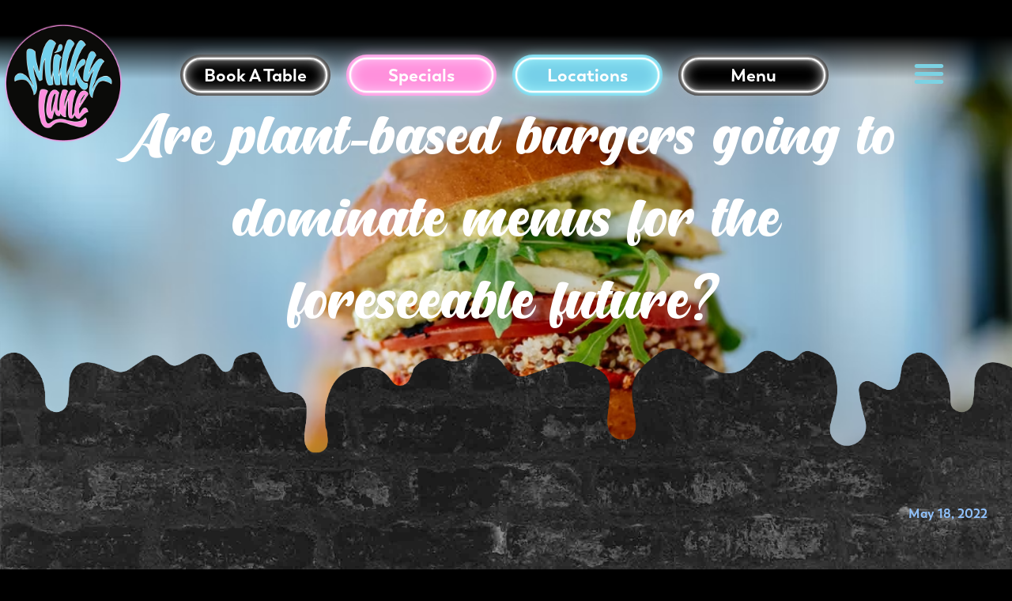

--- FILE ---
content_type: text/html; charset=UTF-8
request_url: https://milkylane.co/are-plant-based-burgers-going-to-dominate-menus-for-the-foreseeable-future/
body_size: 24281
content:
<!doctype html>
<html lang="en-AU" prefix="og: http://ogp.me/ns#">
<head>
<meta charset="UTF-8">
<title>Are plant-based burgers going to dominate menus for the foreseeable future?</title>


<!-- SEO by Squirrly SEO 12.4.14 - https://plugin.squirrly.co/ -->

<meta name="robots" content="index,follow">
<meta name="googlebot" content="index,follow,max-snippet:-1,max-image-preview:large,max-video-preview:-1">
<meta name="bingbot" content="index,follow,max-snippet:-1,max-image-preview:large,max-video-preview:-1">

<meta name="description" content="At a glance: Get to know the benefits of plant-based burgers and see how they soon rule the Australian market. Here we have a special place to share where you can enjoy plant-based burgers across Australia. In recent years, plant-based meat has gained popularity as a way for vegetarians to satisfy their meat cravings" />
<link rel="canonical" href="https://milkylane.co/are-plant-based-burgers-going-to-dominate-menus-for-the-foreseeable-future/" />
<link rel="alternate" type="application/rss+xml" href="https://milkylane.co/sitemap.xml" />

<meta property="og:url" content="https://milkylane.co/are-plant-based-burgers-going-to-dominate-menus-for-the-foreseeable-future/" />
<meta property="og:title" content="Are plant-based burgers going to dominate menus for the foreseeable future?" />
<meta property="og:description" content="At a glance: Get to know the benefits of plant-based burgers and see how they soon rule the Australian market. Here we have a special place to share where you can enjoy plant-based burgers across" />
<meta property="og:type" content="article" />
<meta property="og:image" content="https://milkylane.co/wp-content/uploads/2022/10/are-plant-based-burgers-going-to-dominate-maenus-for-the-foreseeable-future.png" />
<meta property="og:image:width" content="983" />
<meta property="og:image:height" content="572" />
<meta property="og:image:type" content="image/png" />
<meta property="og:site_name" content="Milky Lane" />
<meta property="og:locale" content="en_US" />
<meta property="og:publish_date" content="2022-05-18T19:12:27+00:00" />
<meta property="article:published_time" content="2022-05-18T19:12:27+00:00" />
<meta property="article:modified_time" content="2023-09-29T14:24:18+00:00" />
<meta property="article:author" content="Monica" />

<meta property="article:publisher" content="https://www.facebook.com/milkylaneofficial/" />

<meta property="twitter:url" content="https://milkylane.co/are-plant-based-burgers-going-to-dominate-menus-for-the-foreseeable-future/" />
<meta property="twitter:title" content="Are plant-based burgers going to dominate menus for the foreseeable future?" />
<meta property="twitter:description" content="At a glance: Get to know the benefits of plant-based burgers and see how they soon rule the Australian market. Here we have a special place to share where you can enjoy plant-based burgers across Australia. In recent years, plant-based meat has gained popularity as a way for" />
<meta property="twitter:image" content="https://milkylane.co/wp-content/uploads/2022/10/are-plant-based-burgers-going-to-dominate-maenus-for-the-foreseeable-future.png" />
<meta property="twitter:domain" content="Milky Lane" />
<meta property="twitter:card" content="summary_large_image" />
<script type="application/ld+json">{"@context":"https://schema.org","@graph":[{"@type":"NewsArticle","@id":"https://milkylane.co/are-plant-based-burgers-going-to-dominate-menus-for-the-foreseeable-future/#newsarticle","url":"https://milkylane.co/are-plant-based-burgers-going-to-dominate-menus-for-the-foreseeable-future/","headline":"Are plant-based burgers going to dominate menus for the foreseeable future?","mainEntityOfPage":{"@type":"WebPage","url":"https://milkylane.co/are-plant-based-burgers-going-to-dominate-menus-for-the-foreseeable-future/"},"datePublished":"2022-05-18T19:12:27+00:00","dateModified":"2023-09-29T14:24:18+00:00","image":{"@type":"ImageObject","url":"https://milkylane.co/wp-content/uploads/2022/10/are-plant-based-burgers-going-to-dominate-maenus-for-the-foreseeable-future.png","height":572,"width":983},"author":{"@type":"Person","@id":"https://milkylane.co/author/monicamilkylane-co/#person","url":"https://milkylane.co/author/monicamilkylane-co/","name":"Monica"},"publisher":{"@type":"Organization","@id":"https://milkylane.co/are-plant-based-burgers-going-to-dominate-menus-for-the-foreseeable-future/#Organization","url":"https://milkylane.co/are-plant-based-burgers-going-to-dominate-menus-for-the-foreseeable-future/","name":"Milky Lane","logo":{"@type":"ImageObject","url":"https://milkylane.co/wp-content/uploads/2022/11/ML-logo_New-1.png","@id":"https://milkylane.co/are-plant-based-burgers-going-to-dominate-menus-for-the-foreseeable-future/#logo","width":400,"height":402,"caption":"Milky Lane"},"address":{"@type":"PostalAddress","addressCountry":"Australia","@id":"https://milkylane.co/are-plant-based-burgers-going-to-dominate-menus-for-the-foreseeable-future/#address"},"description":"Milky Lane is #1 destination for great food & drinks, cool atmosphere, funky beats and old school street art. Best Burgers, Indulgent Desserts and Tasty Cocktails \u2013 all under one cool destination . Located at Newcastle, Newstead, Parramatta, Surfers Paradise, Gregory Hills , Elizabeth Quay , Cairns & Bendigo.","sameAs":["https://www.facebook.com/milkylaneofficial/","https://www.instagram.com/milkylaneofficial/"]}},{"@type":"BreadcrumbList","@id":"https://milkylane.co/are-plant-based-burgers-going-to-dominate-menus-for-the-foreseeable-future/#breadcrumblist","itemListElement":[[{"@type":"ListItem","position":1,"item":{"@id":"https://milkylane.co","name":"Milky Lane: Australia's Best Burger, Dessert & Cocktail Restaurant"}},{"@type":"ListItem","position":2,"item":{"@id":"https://milkylane.co/category/uncategorized/","name":"Uncategorized"}},{"@type":"ListItem","position":3,"item":{"@id":"https://milkylane.co/are-plant-based-burgers-going-to-dominate-menus-for-the-foreseeable-future/","name":"Are plant-based burgers going to dominate menus for the foreseeable future? "}}]]}]}</script>
<!-- /SEO by Squirrly SEO - WordPress SEO Plugin -->



	
	<meta name="viewport" content="width=device-width, initial-scale=1">
	<link rel="profile" href="https://gmpg.org/xfn/11">
	<!-- Google Tag Manager -->
<script>(function(w,d,s,l,i){w[l]=w[l]||[];w[l].push({'gtm.start':
new Date().getTime(),event:'gtm.js'});var f=d.getElementsByTagName(s)[0],
j=d.createElement(s),dl=l!='dataLayer'?'&l='+l:'';j.async=true;j.src=
'https://www.googletagmanager.com/gtm.js?id='+i+dl;f.parentNode.insertBefore(j,f);
})(window,document,'script','dataLayer','GTM-PJ6SM9D');</script>
<!-- End Google Tag Manager -->
<meta name="google-site-verification" content="UU5ou7kSPMi-50OiDLMdyBENEMNH2bRs0t04J1cDV5o" />

	<style>img:is([sizes="auto" i], [sizes^="auto," i]) { contain-intrinsic-size: 3000px 1500px }</style>
	<link rel="alternate" type="application/rss+xml" title="Milky Lane &raquo; Feed" href="https://milkylane.co/feed/" />
<link rel="alternate" type="application/rss+xml" title="Milky Lane &raquo; Comments Feed" href="https://milkylane.co/comments/feed/" />
<script>
window._wpemojiSettings = {"baseUrl":"https:\/\/s.w.org\/images\/core\/emoji\/16.0.1\/72x72\/","ext":".png","svgUrl":"https:\/\/s.w.org\/images\/core\/emoji\/16.0.1\/svg\/","svgExt":".svg","source":{"concatemoji":"https:\/\/milkylane.co\/wp-includes\/js\/wp-emoji-release.min.js?ver=6.8.3"}};
/*! This file is auto-generated */
!function(s,n){var o,i,e;function c(e){try{var t={supportTests:e,timestamp:(new Date).valueOf()};sessionStorage.setItem(o,JSON.stringify(t))}catch(e){}}function p(e,t,n){e.clearRect(0,0,e.canvas.width,e.canvas.height),e.fillText(t,0,0);var t=new Uint32Array(e.getImageData(0,0,e.canvas.width,e.canvas.height).data),a=(e.clearRect(0,0,e.canvas.width,e.canvas.height),e.fillText(n,0,0),new Uint32Array(e.getImageData(0,0,e.canvas.width,e.canvas.height).data));return t.every(function(e,t){return e===a[t]})}function u(e,t){e.clearRect(0,0,e.canvas.width,e.canvas.height),e.fillText(t,0,0);for(var n=e.getImageData(16,16,1,1),a=0;a<n.data.length;a++)if(0!==n.data[a])return!1;return!0}function f(e,t,n,a){switch(t){case"flag":return n(e,"\ud83c\udff3\ufe0f\u200d\u26a7\ufe0f","\ud83c\udff3\ufe0f\u200b\u26a7\ufe0f")?!1:!n(e,"\ud83c\udde8\ud83c\uddf6","\ud83c\udde8\u200b\ud83c\uddf6")&&!n(e,"\ud83c\udff4\udb40\udc67\udb40\udc62\udb40\udc65\udb40\udc6e\udb40\udc67\udb40\udc7f","\ud83c\udff4\u200b\udb40\udc67\u200b\udb40\udc62\u200b\udb40\udc65\u200b\udb40\udc6e\u200b\udb40\udc67\u200b\udb40\udc7f");case"emoji":return!a(e,"\ud83e\udedf")}return!1}function g(e,t,n,a){var r="undefined"!=typeof WorkerGlobalScope&&self instanceof WorkerGlobalScope?new OffscreenCanvas(300,150):s.createElement("canvas"),o=r.getContext("2d",{willReadFrequently:!0}),i=(o.textBaseline="top",o.font="600 32px Arial",{});return e.forEach(function(e){i[e]=t(o,e,n,a)}),i}function t(e){var t=s.createElement("script");t.src=e,t.defer=!0,s.head.appendChild(t)}"undefined"!=typeof Promise&&(o="wpEmojiSettingsSupports",i=["flag","emoji"],n.supports={everything:!0,everythingExceptFlag:!0},e=new Promise(function(e){s.addEventListener("DOMContentLoaded",e,{once:!0})}),new Promise(function(t){var n=function(){try{var e=JSON.parse(sessionStorage.getItem(o));if("object"==typeof e&&"number"==typeof e.timestamp&&(new Date).valueOf()<e.timestamp+604800&&"object"==typeof e.supportTests)return e.supportTests}catch(e){}return null}();if(!n){if("undefined"!=typeof Worker&&"undefined"!=typeof OffscreenCanvas&&"undefined"!=typeof URL&&URL.createObjectURL&&"undefined"!=typeof Blob)try{var e="postMessage("+g.toString()+"("+[JSON.stringify(i),f.toString(),p.toString(),u.toString()].join(",")+"));",a=new Blob([e],{type:"text/javascript"}),r=new Worker(URL.createObjectURL(a),{name:"wpTestEmojiSupports"});return void(r.onmessage=function(e){c(n=e.data),r.terminate(),t(n)})}catch(e){}c(n=g(i,f,p,u))}t(n)}).then(function(e){for(var t in e)n.supports[t]=e[t],n.supports.everything=n.supports.everything&&n.supports[t],"flag"!==t&&(n.supports.everythingExceptFlag=n.supports.everythingExceptFlag&&n.supports[t]);n.supports.everythingExceptFlag=n.supports.everythingExceptFlag&&!n.supports.flag,n.DOMReady=!1,n.readyCallback=function(){n.DOMReady=!0}}).then(function(){return e}).then(function(){var e;n.supports.everything||(n.readyCallback(),(e=n.source||{}).concatemoji?t(e.concatemoji):e.wpemoji&&e.twemoji&&(t(e.twemoji),t(e.wpemoji)))}))}((window,document),window._wpemojiSettings);
</script>
<link rel='stylesheet' id='aca33b9c04-css' href='https://milkylane.co/wp-content/plugins/squirrly-seo/view/assets/css/frontend.min.css?ver=12.4.14' media='all' />
<link rel='stylesheet' id='sbi_styles-css' href='https://milkylane.co/wp-content/plugins/instagram-feed-pro/css/sbi-styles.min.css?ver=6.9.0' media='all' />
<link rel='stylesheet' id='premium-addons-css' href='https://milkylane.co/wp-content/plugins/premium-addons-for-elementor/assets/frontend/min-css/premium-addons.min.css?ver=4.11.58' media='all' />
<style id='wp-emoji-styles-inline-css'>

	img.wp-smiley, img.emoji {
		display: inline !important;
		border: none !important;
		box-shadow: none !important;
		height: 1em !important;
		width: 1em !important;
		margin: 0 0.07em !important;
		vertical-align: -0.1em !important;
		background: none !important;
		padding: 0 !important;
	}
</style>
<link rel='stylesheet' id='wp-block-library-css' href='https://milkylane.co/wp-includes/css/dist/block-library/style.min.css?ver=6.8.3' media='all' />
<style id='classic-theme-styles-inline-css'>
/*! This file is auto-generated */
.wp-block-button__link{color:#fff;background-color:#32373c;border-radius:9999px;box-shadow:none;text-decoration:none;padding:calc(.667em + 2px) calc(1.333em + 2px);font-size:1.125em}.wp-block-file__button{background:#32373c;color:#fff;text-decoration:none}
</style>
<style id='global-styles-inline-css'>
:root{--wp--preset--aspect-ratio--square: 1;--wp--preset--aspect-ratio--4-3: 4/3;--wp--preset--aspect-ratio--3-4: 3/4;--wp--preset--aspect-ratio--3-2: 3/2;--wp--preset--aspect-ratio--2-3: 2/3;--wp--preset--aspect-ratio--16-9: 16/9;--wp--preset--aspect-ratio--9-16: 9/16;--wp--preset--color--black: #000000;--wp--preset--color--cyan-bluish-gray: #abb8c3;--wp--preset--color--white: #ffffff;--wp--preset--color--pale-pink: #f78da7;--wp--preset--color--vivid-red: #cf2e2e;--wp--preset--color--luminous-vivid-orange: #ff6900;--wp--preset--color--luminous-vivid-amber: #fcb900;--wp--preset--color--light-green-cyan: #7bdcb5;--wp--preset--color--vivid-green-cyan: #00d084;--wp--preset--color--pale-cyan-blue: #8ed1fc;--wp--preset--color--vivid-cyan-blue: #0693e3;--wp--preset--color--vivid-purple: #9b51e0;--wp--preset--gradient--vivid-cyan-blue-to-vivid-purple: linear-gradient(135deg,rgba(6,147,227,1) 0%,rgb(155,81,224) 100%);--wp--preset--gradient--light-green-cyan-to-vivid-green-cyan: linear-gradient(135deg,rgb(122,220,180) 0%,rgb(0,208,130) 100%);--wp--preset--gradient--luminous-vivid-amber-to-luminous-vivid-orange: linear-gradient(135deg,rgba(252,185,0,1) 0%,rgba(255,105,0,1) 100%);--wp--preset--gradient--luminous-vivid-orange-to-vivid-red: linear-gradient(135deg,rgba(255,105,0,1) 0%,rgb(207,46,46) 100%);--wp--preset--gradient--very-light-gray-to-cyan-bluish-gray: linear-gradient(135deg,rgb(238,238,238) 0%,rgb(169,184,195) 100%);--wp--preset--gradient--cool-to-warm-spectrum: linear-gradient(135deg,rgb(74,234,220) 0%,rgb(151,120,209) 20%,rgb(207,42,186) 40%,rgb(238,44,130) 60%,rgb(251,105,98) 80%,rgb(254,248,76) 100%);--wp--preset--gradient--blush-light-purple: linear-gradient(135deg,rgb(255,206,236) 0%,rgb(152,150,240) 100%);--wp--preset--gradient--blush-bordeaux: linear-gradient(135deg,rgb(254,205,165) 0%,rgb(254,45,45) 50%,rgb(107,0,62) 100%);--wp--preset--gradient--luminous-dusk: linear-gradient(135deg,rgb(255,203,112) 0%,rgb(199,81,192) 50%,rgb(65,88,208) 100%);--wp--preset--gradient--pale-ocean: linear-gradient(135deg,rgb(255,245,203) 0%,rgb(182,227,212) 50%,rgb(51,167,181) 100%);--wp--preset--gradient--electric-grass: linear-gradient(135deg,rgb(202,248,128) 0%,rgb(113,206,126) 100%);--wp--preset--gradient--midnight: linear-gradient(135deg,rgb(2,3,129) 0%,rgb(40,116,252) 100%);--wp--preset--font-size--small: 13px;--wp--preset--font-size--medium: 20px;--wp--preset--font-size--large: 36px;--wp--preset--font-size--x-large: 42px;--wp--preset--spacing--20: 0.44rem;--wp--preset--spacing--30: 0.67rem;--wp--preset--spacing--40: 1rem;--wp--preset--spacing--50: 1.5rem;--wp--preset--spacing--60: 2.25rem;--wp--preset--spacing--70: 3.38rem;--wp--preset--spacing--80: 5.06rem;--wp--preset--shadow--natural: 6px 6px 9px rgba(0, 0, 0, 0.2);--wp--preset--shadow--deep: 12px 12px 50px rgba(0, 0, 0, 0.4);--wp--preset--shadow--sharp: 6px 6px 0px rgba(0, 0, 0, 0.2);--wp--preset--shadow--outlined: 6px 6px 0px -3px rgba(255, 255, 255, 1), 6px 6px rgba(0, 0, 0, 1);--wp--preset--shadow--crisp: 6px 6px 0px rgba(0, 0, 0, 1);}:where(.is-layout-flex){gap: 0.5em;}:where(.is-layout-grid){gap: 0.5em;}body .is-layout-flex{display: flex;}.is-layout-flex{flex-wrap: wrap;align-items: center;}.is-layout-flex > :is(*, div){margin: 0;}body .is-layout-grid{display: grid;}.is-layout-grid > :is(*, div){margin: 0;}:where(.wp-block-columns.is-layout-flex){gap: 2em;}:where(.wp-block-columns.is-layout-grid){gap: 2em;}:where(.wp-block-post-template.is-layout-flex){gap: 1.25em;}:where(.wp-block-post-template.is-layout-grid){gap: 1.25em;}.has-black-color{color: var(--wp--preset--color--black) !important;}.has-cyan-bluish-gray-color{color: var(--wp--preset--color--cyan-bluish-gray) !important;}.has-white-color{color: var(--wp--preset--color--white) !important;}.has-pale-pink-color{color: var(--wp--preset--color--pale-pink) !important;}.has-vivid-red-color{color: var(--wp--preset--color--vivid-red) !important;}.has-luminous-vivid-orange-color{color: var(--wp--preset--color--luminous-vivid-orange) !important;}.has-luminous-vivid-amber-color{color: var(--wp--preset--color--luminous-vivid-amber) !important;}.has-light-green-cyan-color{color: var(--wp--preset--color--light-green-cyan) !important;}.has-vivid-green-cyan-color{color: var(--wp--preset--color--vivid-green-cyan) !important;}.has-pale-cyan-blue-color{color: var(--wp--preset--color--pale-cyan-blue) !important;}.has-vivid-cyan-blue-color{color: var(--wp--preset--color--vivid-cyan-blue) !important;}.has-vivid-purple-color{color: var(--wp--preset--color--vivid-purple) !important;}.has-black-background-color{background-color: var(--wp--preset--color--black) !important;}.has-cyan-bluish-gray-background-color{background-color: var(--wp--preset--color--cyan-bluish-gray) !important;}.has-white-background-color{background-color: var(--wp--preset--color--white) !important;}.has-pale-pink-background-color{background-color: var(--wp--preset--color--pale-pink) !important;}.has-vivid-red-background-color{background-color: var(--wp--preset--color--vivid-red) !important;}.has-luminous-vivid-orange-background-color{background-color: var(--wp--preset--color--luminous-vivid-orange) !important;}.has-luminous-vivid-amber-background-color{background-color: var(--wp--preset--color--luminous-vivid-amber) !important;}.has-light-green-cyan-background-color{background-color: var(--wp--preset--color--light-green-cyan) !important;}.has-vivid-green-cyan-background-color{background-color: var(--wp--preset--color--vivid-green-cyan) !important;}.has-pale-cyan-blue-background-color{background-color: var(--wp--preset--color--pale-cyan-blue) !important;}.has-vivid-cyan-blue-background-color{background-color: var(--wp--preset--color--vivid-cyan-blue) !important;}.has-vivid-purple-background-color{background-color: var(--wp--preset--color--vivid-purple) !important;}.has-black-border-color{border-color: var(--wp--preset--color--black) !important;}.has-cyan-bluish-gray-border-color{border-color: var(--wp--preset--color--cyan-bluish-gray) !important;}.has-white-border-color{border-color: var(--wp--preset--color--white) !important;}.has-pale-pink-border-color{border-color: var(--wp--preset--color--pale-pink) !important;}.has-vivid-red-border-color{border-color: var(--wp--preset--color--vivid-red) !important;}.has-luminous-vivid-orange-border-color{border-color: var(--wp--preset--color--luminous-vivid-orange) !important;}.has-luminous-vivid-amber-border-color{border-color: var(--wp--preset--color--luminous-vivid-amber) !important;}.has-light-green-cyan-border-color{border-color: var(--wp--preset--color--light-green-cyan) !important;}.has-vivid-green-cyan-border-color{border-color: var(--wp--preset--color--vivid-green-cyan) !important;}.has-pale-cyan-blue-border-color{border-color: var(--wp--preset--color--pale-cyan-blue) !important;}.has-vivid-cyan-blue-border-color{border-color: var(--wp--preset--color--vivid-cyan-blue) !important;}.has-vivid-purple-border-color{border-color: var(--wp--preset--color--vivid-purple) !important;}.has-vivid-cyan-blue-to-vivid-purple-gradient-background{background: var(--wp--preset--gradient--vivid-cyan-blue-to-vivid-purple) !important;}.has-light-green-cyan-to-vivid-green-cyan-gradient-background{background: var(--wp--preset--gradient--light-green-cyan-to-vivid-green-cyan) !important;}.has-luminous-vivid-amber-to-luminous-vivid-orange-gradient-background{background: var(--wp--preset--gradient--luminous-vivid-amber-to-luminous-vivid-orange) !important;}.has-luminous-vivid-orange-to-vivid-red-gradient-background{background: var(--wp--preset--gradient--luminous-vivid-orange-to-vivid-red) !important;}.has-very-light-gray-to-cyan-bluish-gray-gradient-background{background: var(--wp--preset--gradient--very-light-gray-to-cyan-bluish-gray) !important;}.has-cool-to-warm-spectrum-gradient-background{background: var(--wp--preset--gradient--cool-to-warm-spectrum) !important;}.has-blush-light-purple-gradient-background{background: var(--wp--preset--gradient--blush-light-purple) !important;}.has-blush-bordeaux-gradient-background{background: var(--wp--preset--gradient--blush-bordeaux) !important;}.has-luminous-dusk-gradient-background{background: var(--wp--preset--gradient--luminous-dusk) !important;}.has-pale-ocean-gradient-background{background: var(--wp--preset--gradient--pale-ocean) !important;}.has-electric-grass-gradient-background{background: var(--wp--preset--gradient--electric-grass) !important;}.has-midnight-gradient-background{background: var(--wp--preset--gradient--midnight) !important;}.has-small-font-size{font-size: var(--wp--preset--font-size--small) !important;}.has-medium-font-size{font-size: var(--wp--preset--font-size--medium) !important;}.has-large-font-size{font-size: var(--wp--preset--font-size--large) !important;}.has-x-large-font-size{font-size: var(--wp--preset--font-size--x-large) !important;}
:where(.wp-block-post-template.is-layout-flex){gap: 1.25em;}:where(.wp-block-post-template.is-layout-grid){gap: 1.25em;}
:where(.wp-block-columns.is-layout-flex){gap: 2em;}:where(.wp-block-columns.is-layout-grid){gap: 2em;}
:root :where(.wp-block-pullquote){font-size: 1.5em;line-height: 1.6;}
</style>
<link rel='stylesheet' id='gp-bttp-style-css' href='https://milkylane.co/wp-content/plugins/gp-back-to-top/css/gp-bttp.css?ver=2.0' media='all' />
<link rel='stylesheet' id='woocommerce-layout-css' href='https://milkylane.co/wp-content/plugins/woocommerce/assets/css/woocommerce-layout.css?ver=10.4.2' media='all' />
<link rel='stylesheet' id='woocommerce-smallscreen-css' href='https://milkylane.co/wp-content/plugins/woocommerce/assets/css/woocommerce-smallscreen.css?ver=10.4.2' media='only screen and (max-width: 768px)' />
<link rel='stylesheet' id='woocommerce-general-css' href='https://milkylane.co/wp-content/plugins/woocommerce/assets/css/woocommerce.css?ver=10.4.2' media='all' />
<style id='woocommerce-inline-inline-css'>
.woocommerce form .form-row .required { visibility: visible; }
</style>
<link rel='stylesheet' id='hello-elementor-css' href='https://milkylane.co/wp-content/themes/hello-elementor/style.min.css?ver=2.9.0' media='all' />
<link rel='stylesheet' id='hello-elementor-theme-style-css' href='https://milkylane.co/wp-content/themes/hello-elementor/theme.min.css?ver=2.9.0' media='all' />
<link rel='stylesheet' id='elementor-frontend-css' href='https://milkylane.co/wp-content/plugins/elementor/assets/css/frontend.min.css?ver=3.33.5' media='all' />
<style id='elementor-frontend-inline-css'>
.elementor-20141 .elementor-element.elementor-element-398acf0:not(.elementor-motion-effects-element-type-background), .elementor-20141 .elementor-element.elementor-element-398acf0 > .elementor-motion-effects-container > .elementor-motion-effects-layer{background-image:url("https://milkylane.co/wp-content/uploads/2022/10/are-plant-based-burgers-going-to-dominate-maenus-for-the-foreseeable-future.png");}
</style>
<link rel='stylesheet' id='elementor-post-18743-css' href='https://milkylane.co/wp-content/uploads/elementor/css/post-18743.css?ver=1766337490' media='all' />
<link rel='stylesheet' id='widget-image-css' href='https://milkylane.co/wp-content/plugins/elementor/assets/css/widget-image.min.css?ver=3.33.5' media='all' />
<link rel='stylesheet' id='widget-nav-menu-css' href='https://milkylane.co/wp-content/plugins/elementor-pro/assets/css/widget-nav-menu.min.css?ver=3.33.2' media='all' />
<link rel='stylesheet' id='e-animation-grow-css' href='https://milkylane.co/wp-content/plugins/elementor/assets/lib/animations/styles/e-animation-grow.min.css?ver=3.33.5' media='all' />
<link rel='stylesheet' id='e-sticky-css' href='https://milkylane.co/wp-content/plugins/elementor-pro/assets/css/modules/sticky.min.css?ver=3.33.2' media='all' />
<link rel='stylesheet' id='widget-social-icons-css' href='https://milkylane.co/wp-content/plugins/elementor/assets/css/widget-social-icons.min.css?ver=3.33.5' media='all' />
<link rel='stylesheet' id='e-apple-webkit-css' href='https://milkylane.co/wp-content/plugins/elementor/assets/css/conditionals/apple-webkit.min.css?ver=3.33.5' media='all' />
<link rel='stylesheet' id='widget-heading-css' href='https://milkylane.co/wp-content/plugins/elementor/assets/css/widget-heading.min.css?ver=3.33.5' media='all' />
<link rel='stylesheet' id='e-animation-fadeInUp-css' href='https://milkylane.co/wp-content/plugins/elementor/assets/lib/animations/styles/fadeInUp.min.css?ver=3.33.5' media='all' />
<link rel='stylesheet' id='e-animation-fadeIn-css' href='https://milkylane.co/wp-content/plugins/elementor/assets/lib/animations/styles/fadeIn.min.css?ver=3.33.5' media='all' />
<link rel='stylesheet' id='widget-spacer-css' href='https://milkylane.co/wp-content/plugins/elementor/assets/css/widget-spacer.min.css?ver=3.33.5' media='all' />
<link rel='stylesheet' id='widget-form-css' href='https://milkylane.co/wp-content/plugins/elementor-pro/assets/css/widget-form.min.css?ver=3.33.2' media='all' />
<link rel='stylesheet' id='widget-icon-list-css' href='https://milkylane.co/wp-content/plugins/elementor/assets/css/widget-icon-list.min.css?ver=3.33.5' media='all' />
<link rel='stylesheet' id='e-motion-fx-css' href='https://milkylane.co/wp-content/plugins/elementor-pro/assets/css/modules/motion-fx.min.css?ver=3.33.2' media='all' />
<link rel='stylesheet' id='widget-post-info-css' href='https://milkylane.co/wp-content/plugins/elementor-pro/assets/css/widget-post-info.min.css?ver=3.33.2' media='all' />
<link rel='stylesheet' id='elementor-icons-shared-0-css' href='https://milkylane.co/wp-content/plugins/elementor/assets/lib/font-awesome/css/fontawesome.min.css?ver=5.15.3' media='all' />
<link rel='stylesheet' id='elementor-icons-fa-regular-css' href='https://milkylane.co/wp-content/plugins/elementor/assets/lib/font-awesome/css/regular.min.css?ver=5.15.3' media='all' />
<link rel='stylesheet' id='elementor-icons-fa-solid-css' href='https://milkylane.co/wp-content/plugins/elementor/assets/lib/font-awesome/css/solid.min.css?ver=5.15.3' media='all' />
<link rel='stylesheet' id='widget-posts-css' href='https://milkylane.co/wp-content/plugins/elementor-pro/assets/css/widget-posts.min.css?ver=3.33.2' media='all' />
<link rel='stylesheet' id='widget-post-navigation-css' href='https://milkylane.co/wp-content/plugins/elementor-pro/assets/css/widget-post-navigation.min.css?ver=3.33.2' media='all' />
<link rel='stylesheet' id='e-popup-css' href='https://milkylane.co/wp-content/plugins/elementor-pro/assets/css/conditionals/popup.min.css?ver=3.33.2' media='all' />
<link rel='stylesheet' id='elementor-icons-css' href='https://milkylane.co/wp-content/plugins/elementor/assets/lib/eicons/css/elementor-icons.min.css?ver=5.44.0' media='all' />
<link rel='stylesheet' id='sbistyles-css' href='https://milkylane.co/wp-content/plugins/instagram-feed-pro/css/sbi-styles.min.css?ver=6.9.0' media='all' />
<link rel='stylesheet' id='elementor-post-18767-css' href='https://milkylane.co/wp-content/uploads/elementor/css/post-18767.css?ver=1766337490' media='all' />
<link rel='stylesheet' id='elementor-post-19088-css' href='https://milkylane.co/wp-content/uploads/elementor/css/post-19088.css?ver=1766337490' media='all' />
<link rel='stylesheet' id='elementor-post-20141-css' href='https://milkylane.co/wp-content/uploads/elementor/css/post-20141.css?ver=1766338373' media='all' />
<link rel='stylesheet' id='elementor-post-52430-css' href='https://milkylane.co/wp-content/uploads/elementor/css/post-52430.css?ver=1766337490' media='all' />
<link rel='stylesheet' id='exad-slick-css' href='https://milkylane.co/wp-content/plugins/exclusive-addons-for-elementor/assets/vendor/css/slick.min.css?ver=6.8.3' media='all' />
<link rel='stylesheet' id='exad-slick-theme-css' href='https://milkylane.co/wp-content/plugins/exclusive-addons-for-elementor/assets/vendor/css/slick-theme.min.css?ver=6.8.3' media='all' />
<link rel='stylesheet' id='exad-image-hover-css' href='https://milkylane.co/wp-content/plugins/exclusive-addons-for-elementor/assets/vendor/css/imagehover.css?ver=6.8.3' media='all' />
<link rel='stylesheet' id='exad-swiperv5-css' href='https://milkylane.co/wp-content/plugins/exclusive-addons-for-elementor/assets/vendor/css/swiper.min.css?ver=2.7.9.8' media='all' />
<link rel='stylesheet' id='exad-main-style-css' href='https://milkylane.co/wp-content/plugins/exclusive-addons-for-elementor/assets/css/exad-styles.min.css?ver=6.8.3' media='all' />
<link rel='stylesheet' id='hello-elementor-child-style-css' href='https://milkylane.co/wp-content/themes/hello-theme-child-master/style.css?ver=1.2.91' media='all' />
<link rel='stylesheet' id='owl-min-css-css' href='https://milkylane.co/wp-content/themes/hello-theme-child-master/owl_carousel/css/owl.carousel.min.css?ver=6.8.3' media='all' />
<link rel='stylesheet' id='owl-def-css-css' href='https://milkylane.co/wp-content/themes/hello-theme-child-master/owl_carousel/css/owl.theme.default.min.css?ver=6.8.3' media='all' />
<link rel='stylesheet' id='ald-styles-css' href='https://milkylane.co/wp-content/plugins/ajax-load-more-anything/assets/styles.min.css?ver=3.3.9' media='all' />
<link rel='stylesheet' id='ecs-styles-css' href='https://milkylane.co/wp-content/plugins/ele-custom-skin/assets/css/ecs-style.css?ver=3.1.9' media='all' />
<link rel='stylesheet' id='elementor-post-24002-css' href='https://milkylane.co/wp-content/uploads/elementor/css/post-24002.css?ver=1701193902' media='all' />
<link rel='stylesheet' id='elementor-post-24376-css' href='https://milkylane.co/wp-content/uploads/elementor/css/post-24376.css?ver=1695673672' media='all' />
<link rel='stylesheet' id='elementor-icons-shared-2-css' href='https://milkylane.co/wp-content/plugins/exclusive-addons-for-elementor/assets/fonts/remix-icon/remixicon.min.css?ver=2.7.9.8' media='all' />
<link rel='stylesheet' id='elementor-icons-remix-icons-css' href='https://milkylane.co/wp-content/plugins/exclusive-addons-for-elementor/assets/fonts/remix-icon/remixicon.min.css?ver=2.7.9.8' media='all' />
<link rel='stylesheet' id='elementor-icons-fa-brands-css' href='https://milkylane.co/wp-content/plugins/elementor/assets/lib/font-awesome/css/brands.min.css?ver=5.15.3' media='all' />
<script src="https://milkylane.co/wp-includes/js/jquery/jquery.min.js?ver=3.7.1" id="jquery-core-js"></script>
<script src="https://milkylane.co/wp-includes/js/jquery/jquery-migrate.min.js?ver=3.4.1" id="jquery-migrate-js"></script>
<script src="https://milkylane.co/wp-content/plugins/woocommerce/assets/js/jquery-blockui/jquery.blockUI.min.js?ver=2.7.0-wc.10.4.2" id="wc-jquery-blockui-js" defer data-wp-strategy="defer"></script>
<script id="wc-add-to-cart-js-extra">
var wc_add_to_cart_params = {"ajax_url":"\/wp-admin\/admin-ajax.php","wc_ajax_url":"\/?wc-ajax=%%endpoint%%","i18n_view_cart":"View cart","cart_url":"https:\/\/milkylane.co\/cart\/","is_cart":"","cart_redirect_after_add":"yes"};
</script>
<script src="https://milkylane.co/wp-content/plugins/woocommerce/assets/js/frontend/add-to-cart.min.js?ver=10.4.2" id="wc-add-to-cart-js" defer data-wp-strategy="defer"></script>
<script src="https://milkylane.co/wp-content/plugins/woocommerce/assets/js/js-cookie/js.cookie.min.js?ver=2.1.4-wc.10.4.2" id="wc-js-cookie-js" defer data-wp-strategy="defer"></script>
<script id="woocommerce-js-extra">
var woocommerce_params = {"ajax_url":"\/wp-admin\/admin-ajax.php","wc_ajax_url":"\/?wc-ajax=%%endpoint%%","i18n_password_show":"Show password","i18n_password_hide":"Hide password"};
</script>
<script src="https://milkylane.co/wp-content/plugins/woocommerce/assets/js/frontend/woocommerce.min.js?ver=10.4.2" id="woocommerce-js" defer data-wp-strategy="defer"></script>
<script src="https://milkylane.co/wp-content/themes/hello-theme-child-master/assets/js/custom.js?ver=6.8.3" id="custom-js-js"></script>
<script src="https://milkylane.co/wp-content/themes/hello-theme-child-master/assets/js/jquery_37.js?ver=6.8.3" id="jquery-js-js"></script>
<script src="https://milkylane.co/wp-content/themes/hello-theme-child-master/owl_carousel/js/owl.carousel.min.js?ver=6.8.3" id="owl-js-js"></script>
<script src="https://milkylane.co/wp-content/themes/hello-theme-child-master/owl_carousel/js/home_cocktail.js?ver=6.8.3" id="custom-owl-js-js"></script>
<script src="https://milkylane.co/wp-content/themes/hello-theme-child-master/assets/js/widowadjust-min.js?ver=6.8.3" id="windowadjust-js-js"></script>
<script id="ecs_ajax_load-js-extra">
var ecs_ajax_params = {"ajaxurl":"https:\/\/milkylane.co\/wp-admin\/admin-ajax.php","posts":"{\"name\":\"are-plant-based-burgers-going-to-dominate-menus-for-the-foreseeable-future\",\"do_not_redirect\":1,\"error\":\"\",\"m\":\"\",\"p\":0,\"post_parent\":\"\",\"subpost\":\"\",\"subpost_id\":\"\",\"attachment\":\"\",\"attachment_id\":0,\"pagename\":\"\",\"page_id\":0,\"second\":\"\",\"minute\":\"\",\"hour\":\"\",\"day\":0,\"monthnum\":0,\"year\":0,\"w\":0,\"category_name\":\"\",\"tag\":\"\",\"cat\":\"\",\"tag_id\":\"\",\"author\":\"\",\"author_name\":\"\",\"feed\":\"\",\"tb\":\"\",\"paged\":0,\"meta_key\":\"\",\"meta_value\":\"\",\"preview\":\"\",\"s\":\"\",\"sentence\":\"\",\"title\":\"\",\"fields\":\"all\",\"menu_order\":\"\",\"embed\":\"\",\"category__in\":[],\"category__not_in\":[],\"category__and\":[],\"post__in\":[],\"post__not_in\":[],\"post_name__in\":[],\"tag__in\":[],\"tag__not_in\":[],\"tag__and\":[],\"tag_slug__in\":[],\"tag_slug__and\":[],\"post_parent__in\":[],\"post_parent__not_in\":[],\"author__in\":[],\"author__not_in\":[],\"search_columns\":[],\"ignore_sticky_posts\":false,\"suppress_filters\":false,\"cache_results\":true,\"update_post_term_cache\":true,\"update_menu_item_cache\":false,\"lazy_load_term_meta\":true,\"update_post_meta_cache\":true,\"post_type\":\"\",\"posts_per_page\":10,\"nopaging\":false,\"comments_per_page\":\"50\",\"no_found_rows\":false,\"order\":\"DESC\"}"};
</script>
<script src="https://milkylane.co/wp-content/plugins/ele-custom-skin/assets/js/ecs_ajax_pagination.js?ver=3.1.9" id="ecs_ajax_load-js"></script>
<script src="https://milkylane.co/wp-content/plugins/ele-custom-skin/assets/js/ecs.js?ver=3.1.9" id="ecs-script-js"></script>
<link rel="https://api.w.org/" href="https://milkylane.co/wp-json/" /><link rel="alternate" title="JSON" type="application/json" href="https://milkylane.co/wp-json/wp/v2/posts/18645" /><link rel="EditURI" type="application/rsd+xml" title="RSD" href="https://milkylane.co/xmlrpc.php?rsd" />
<link rel='shortlink' href='https://milkylane.co/?p=18645' />
<link rel="alternate" title="oEmbed (JSON)" type="application/json+oembed" href="https://milkylane.co/wp-json/oembed/1.0/embed?url=https%3A%2F%2Fmilkylane.co%2Fare-plant-based-burgers-going-to-dominate-menus-for-the-foreseeable-future%2F" />
<link rel="alternate" title="oEmbed (XML)" type="text/xml+oembed" href="https://milkylane.co/wp-json/oembed/1.0/embed?url=https%3A%2F%2Fmilkylane.co%2Fare-plant-based-burgers-going-to-dominate-menus-for-the-foreseeable-future%2F&#038;format=xml" />
	<noscript><style>.woocommerce-product-gallery{ opacity: 1 !important; }</style></noscript>
	<meta name="generator" content="Elementor 3.33.5; features: additional_custom_breakpoints; settings: css_print_method-external, google_font-enabled, font_display-swap">
			<style>
				.e-con.e-parent:nth-of-type(n+4):not(.e-lazyloaded):not(.e-no-lazyload),
				.e-con.e-parent:nth-of-type(n+4):not(.e-lazyloaded):not(.e-no-lazyload) * {
					background-image: none !important;
				}
				@media screen and (max-height: 1024px) {
					.e-con.e-parent:nth-of-type(n+3):not(.e-lazyloaded):not(.e-no-lazyload),
					.e-con.e-parent:nth-of-type(n+3):not(.e-lazyloaded):not(.e-no-lazyload) * {
						background-image: none !important;
					}
				}
				@media screen and (max-height: 640px) {
					.e-con.e-parent:nth-of-type(n+2):not(.e-lazyloaded):not(.e-no-lazyload),
					.e-con.e-parent:nth-of-type(n+2):not(.e-lazyloaded):not(.e-no-lazyload) * {
						background-image: none !important;
					}
				}
			</style>
			<meta name="generator" content="Powered by Slider Revolution 6.6.20 - responsive, Mobile-Friendly Slider Plugin for WordPress with comfortable drag and drop interface." />
<link rel="icon" href="https://milkylane.co/wp-content/uploads/2018/10/favicon.png" sizes="32x32" />
<link rel="icon" href="https://milkylane.co/wp-content/uploads/2018/10/favicon.png" sizes="192x192" />
<link rel="apple-touch-icon" href="https://milkylane.co/wp-content/uploads/2018/10/favicon.png" />
<meta name="msapplication-TileImage" content="https://milkylane.co/wp-content/uploads/2018/10/favicon.png" />
<script>function setREVStartSize(e){
			//window.requestAnimationFrame(function() {
				window.RSIW = window.RSIW===undefined ? window.innerWidth : window.RSIW;
				window.RSIH = window.RSIH===undefined ? window.innerHeight : window.RSIH;
				try {
					var pw = document.getElementById(e.c).parentNode.offsetWidth,
						newh;
					pw = pw===0 || isNaN(pw) || (e.l=="fullwidth" || e.layout=="fullwidth") ? window.RSIW : pw;
					e.tabw = e.tabw===undefined ? 0 : parseInt(e.tabw);
					e.thumbw = e.thumbw===undefined ? 0 : parseInt(e.thumbw);
					e.tabh = e.tabh===undefined ? 0 : parseInt(e.tabh);
					e.thumbh = e.thumbh===undefined ? 0 : parseInt(e.thumbh);
					e.tabhide = e.tabhide===undefined ? 0 : parseInt(e.tabhide);
					e.thumbhide = e.thumbhide===undefined ? 0 : parseInt(e.thumbhide);
					e.mh = e.mh===undefined || e.mh=="" || e.mh==="auto" ? 0 : parseInt(e.mh,0);
					if(e.layout==="fullscreen" || e.l==="fullscreen")
						newh = Math.max(e.mh,window.RSIH);
					else{
						e.gw = Array.isArray(e.gw) ? e.gw : [e.gw];
						for (var i in e.rl) if (e.gw[i]===undefined || e.gw[i]===0) e.gw[i] = e.gw[i-1];
						e.gh = e.el===undefined || e.el==="" || (Array.isArray(e.el) && e.el.length==0)? e.gh : e.el;
						e.gh = Array.isArray(e.gh) ? e.gh : [e.gh];
						for (var i in e.rl) if (e.gh[i]===undefined || e.gh[i]===0) e.gh[i] = e.gh[i-1];
											
						var nl = new Array(e.rl.length),
							ix = 0,
							sl;
						e.tabw = e.tabhide>=pw ? 0 : e.tabw;
						e.thumbw = e.thumbhide>=pw ? 0 : e.thumbw;
						e.tabh = e.tabhide>=pw ? 0 : e.tabh;
						e.thumbh = e.thumbhide>=pw ? 0 : e.thumbh;
						for (var i in e.rl) nl[i] = e.rl[i]<window.RSIW ? 0 : e.rl[i];
						sl = nl[0];
						for (var i in nl) if (sl>nl[i] && nl[i]>0) { sl = nl[i]; ix=i;}
						var m = pw>(e.gw[ix]+e.tabw+e.thumbw) ? 1 : (pw-(e.tabw+e.thumbw)) / (e.gw[ix]);
						newh =  (e.gh[ix] * m) + (e.tabh + e.thumbh);
					}
					var el = document.getElementById(e.c);
					if (el!==null && el) el.style.height = newh+"px";
					el = document.getElementById(e.c+"_wrapper");
					if (el!==null && el) {
						el.style.height = newh+"px";
						el.style.display = "block";
					}
				} catch(e){
					console.log("Failure at Presize of Slider:" + e)
				}
			//});
		  };</script>
		<style id="wp-custom-css">
			body {
    padding-top: 265px;
     background-color: #000000;
}
 body.active-margin {
    padding-top: 0px;
}
 #rtdbanner{
     background-color: #000; 
}

@media (max-width: 767px) {
     body {
         padding-top: 120px;
    }
}

/** Hide BNR **/

#rtdbanner, section#rtdbanner{ 
    display:none !important;
}

body {
    padding-top: 0px !important;
}

/** Site Updates **/

.normal-decs a{
	color:#FFF;
	text-decoration:none;
}

.normal-decs a:hover{
	color:#76d0e9;
}

.blog-article-post .post-p a{
  color:#ff92dd;
}

.blog-article-post .post-p a:hover{
  text-decoration:underline;
}



/**WhatsOn**/

.whatson-locslide { 
    border: none;
    position: relative;    
    box-shadow: 0 0 15px 10px rgba(208, 28, 192, 0.5); /* Adjust shadow */
}

.whatson-locslide .elementor-swiper-button-prev,
.whatson-locslide .elementor-swiper-button-next {
    transition: all 0.5s ease;
    font-size: 25px !important; 
    opacity: 1;
}

.whatson-locslide .elementor-swiper-button-prev:hover,
.whatson-locslide .elementor-swiper-button-next:hover {
    opacity: 0.7 !important;
}

.whatson-locslide .elementor-swiper-button-prev {
    left: -35px !important;
}

.whatson-locslide .elementor-swiper-button-next {
    right: -35px !important;
}

.whatson-locslide .swiper-pagination-bullets {
    width: 100%;
    margin-bottom: 10px;
    position: absolute;  
    bottom: -55px !important;
}

.whatson-locslide .swiper-pagination-bullet {
    margin: 0 5px;
    width: 12px !important;
    height: 12px !important;
}

.whatson-locslide .swiper-slide-bg {
    width: 100%;
    height: 100%;
    aspect-ratio: 1 / 1; 
}

.whatson-locslide .swiper-slide {
    height: auto !important;
}

.whtason-wrp{
    text-align:center;
    justify-content: center;
}

.whtason-wrp .elementor-widget-wrap:has(.whatson-locslide) {
    width: 65%; 
}

.whatson-locslide .elementor-slides-wrapper {
    overflow: hidden;
    padding: 0 !important;
}

.wrp-img-slide{
	overflow:hidden !important;
}

@media (max-width: 1200px) {
    .whtason-wrp .elementor-widget-wrap:has(.whatson-locslide) {
        width: 95%; 
    }
    
	.whatson-locslide .elementor-swiper-button-prev {
        left: -25px !important; 
    }
    
	.whatson-locslide .elementor-swiper-button-next {
         right: -25px !important;
    }

}

@media (max-width: 768px) {
    .whtason-wrp .elementor-widget-wrap:has(.whatson-locslide) {
        width: 90%;
        margin: 40px 0px 40px !important;
    }

    .whatson-locslide {
        border-radius: 0 !important;
    }

    .whatson-locslide .swiper-pagination-bullet {
        width: 10px !important;
        height: 10px !important;
    }

    .whatson-locslide .elementor-swiper-button-prev {
        left: -20px !important; 
    }
    .whatson-locslide .elementor-swiper-button-next {
         right: -20px !important;
    }
	
}



/** Booking Fixes **/

.widget-booking-details .dropdown-content a.Bunbury:before{ 
    box-shadow: inset 0px 0px 10px 5px #ff90dc; 
}

.widget-booking-details .dropdown-content a.Bunbury {
    border-color: #ff90dc;
    box-shadow: 0px 0px 10px 5px #ff90dc;
}

.widget-booking-details .dropdown-content a.Bunbury:hover:before{ 
    box-shadow: inset 0px 0px 10px 5px #FF90DC !important; 
}

.widget-booking-details .dropdown-content a.Bunbury:hover{
    box-shadow: 0 4px 36px 0px #FF90DC !important;
}

.widget-booking-details .dropdown-content a.Karratha:hover{
    box-shadow: 0 4px 36px 0px #76D0E9 !important;
}

		</style>
		<style type="text/css">.row.moreBox{display:none}.btn.loadMoreBtn{color:#333;text-align:center}.btn.loadMoreBtn:hover{text-decoration:none}</style></head>
<body class="wp-singular post-template-default single single-post postid-18645 single-format-standard wp-custom-logo wp-theme-hello-elementor wp-child-theme-hello-theme-child-master theme-hello-elementor woocommerce-no-js exclusive-addons-elementor elementor-default elementor-template-full-width elementor-kit-18743 elementor-page-20141">

<!-- Google Tag Manager (noscript) -->
<noscript><iframe src="https://www.googletagmanager.com/ns.html?id=GTM-PJ6SM9D"
height="0" width="0" style="display:none;visibility:hidden"></iframe></noscript>
<!-- End Google Tag Manager (noscript) -->

<a class="skip-link screen-reader-text" href="#content">Skip to content</a>

		<header data-elementor-type="header" data-elementor-id="18767" class="elementor elementor-18767 elementor-location-header" data-elementor-post-type="elementor_library">
					<section class="elementor-section elementor-top-section elementor-element elementor-element-23fa3feb elementor-section-full_width elementor-section-height-default elementor-section-height-default exad-glass-effect-no exad-sticky-section-no" data-id="23fa3feb" data-element_type="section" id="topnav" data-settings="{&quot;sticky&quot;:&quot;top&quot;,&quot;background_background&quot;:&quot;classic&quot;,&quot;sticky_on&quot;:[&quot;desktop&quot;,&quot;tablet&quot;,&quot;mobile&quot;],&quot;sticky_offset&quot;:0,&quot;sticky_effects_offset&quot;:0,&quot;sticky_anchor_link_offset&quot;:0}">
						<div class="elementor-container elementor-column-gap-no">
					<div class="elementor-column elementor-col-100 elementor-top-column elementor-element elementor-element-7bcf502c exad-glass-effect-no exad-sticky-section-no" data-id="7bcf502c" data-element_type="column" data-settings="{&quot;background_background&quot;:&quot;gradient&quot;}">
			<div class="elementor-widget-wrap elementor-element-populated">
						<section class="elementor-section elementor-inner-section elementor-element elementor-element-7a844d8d elementor-section-full_width elementor-section-height-default elementor-section-height-default exad-glass-effect-no exad-sticky-section-no" data-id="7a844d8d" data-element_type="section" id="rtdbanner" data-settings="{&quot;background_background&quot;:&quot;classic&quot;}">
						<div class="elementor-container elementor-column-gap-default">
					<div class="elementor-column elementor-col-100 elementor-inner-column elementor-element elementor-element-2be071a4 exad-glass-effect-no exad-sticky-section-no" data-id="2be071a4" data-element_type="column">
			<div class="elementor-widget-wrap elementor-element-populated">
						<div class="elementor-element elementor-element-42962fe5 elementor-widget__width-auto elementor-absolute exad-sticky-section-no exad-glass-effect-no elementor-widget elementor-widget-button" data-id="42962fe5" data-element_type="widget" id="closethisbanner" data-settings="{&quot;_position&quot;:&quot;absolute&quot;}" data-widget_type="button.default">
				<div class="elementor-widget-container">
									<div class="elementor-button-wrapper">
					<a class="elementor-button elementor-button-link elementor-size-lg" href="#">
						<span class="elementor-button-content-wrapper">
						<span class="elementor-button-icon">
				<i aria-hidden="true" class="remixicon ri-close-fill"></i>			</span>
								</span>
					</a>
				</div>
								</div>
				</div>
				<div class="elementor-element elementor-element-275af94a iconic-head exad-sticky-section-no exad-glass-effect-no elementor-widget elementor-widget-image" data-id="275af94a" data-element_type="widget" id="ovr_eighteen" data-widget_type="image.default">
				<div class="elementor-widget-container">
																<a href="https://milkylane-rtd.com/" target="_blank">
							<img width="941" height="260" src="https://milkylane.co/wp-content/uploads/2022/11/ML-Mobile-Banner-revnew.jpg" class="attachment-full size-full wp-image-52523" alt="" srcset="https://milkylane.co/wp-content/uploads/2022/11/ML-Mobile-Banner-revnew.jpg 941w, https://milkylane.co/wp-content/uploads/2022/11/ML-Mobile-Banner-revnew-300x83.jpg 300w, https://milkylane.co/wp-content/uploads/2022/11/ML-Mobile-Banner-revnew-768x212.jpg 768w, https://milkylane.co/wp-content/uploads/2022/11/ML-Mobile-Banner-revnew-600x166.jpg 600w" sizes="(max-width: 941px) 100vw, 941px" />								</a>
															</div>
				</div>
					</div>
		</div>
					</div>
		</section>
				<section class="elementor-section elementor-inner-section elementor-element elementor-element-0aa0765 elementor-section-full_width elementor-section-height-default elementor-section-height-default exad-glass-effect-no exad-sticky-section-no" data-id="0aa0765" data-element_type="section">
						<div class="elementor-container elementor-column-gap-default">
					<div class="elementor-column elementor-col-33 elementor-inner-column elementor-element elementor-element-f05a259 exad-glass-effect-no exad-sticky-section-no" data-id="f05a259" data-element_type="column">
			<div class="elementor-widget-wrap elementor-element-populated">
						<div class="elementor-element elementor-element-0360195 exad-sticky-section-no exad-glass-effect-no elementor-widget elementor-widget-theme-site-logo elementor-widget-image" data-id="0360195" data-element_type="widget" data-widget_type="theme-site-logo.default">
				<div class="elementor-widget-container">
											<a href="https://milkylane.co">
			<img width="400" height="402" src="https://milkylane.co/wp-content/uploads/2022/11/ML-logo_New-1.png" class="attachment-full size-full wp-image-47439" alt="" srcset="https://milkylane.co/wp-content/uploads/2022/11/ML-logo_New-1.png 400w, https://milkylane.co/wp-content/uploads/2022/11/ML-logo_New-1-150x150.png 150w, https://milkylane.co/wp-content/uploads/2022/11/ML-logo_New-1-100x100.png 100w" sizes="(max-width: 400px) 100vw, 400px" />				</a>
											</div>
				</div>
					</div>
		</div>
				<div class="elementor-column elementor-col-33 elementor-inner-column elementor-element elementor-element-f53b9dc elementor-hidden-mobile exad-glass-effect-no exad-sticky-section-no" data-id="f53b9dc" data-element_type="column">
			<div class="elementor-widget-wrap elementor-element-populated">
						<div class="elementor-element elementor-element-69bafaf elementor-nav-menu__align-center horizontal-menu elementor-widget-mobile__width-auto elementor-hidden-mobile elementor-nav-menu--dropdown-tablet elementor-nav-menu__text-align-aside elementor-nav-menu--toggle elementor-nav-menu--burger exad-sticky-section-no exad-glass-effect-no elementor-widget elementor-widget-nav-menu" data-id="69bafaf" data-element_type="widget" data-settings="{&quot;layout&quot;:&quot;horizontal&quot;,&quot;submenu_icon&quot;:{&quot;value&quot;:&quot;&lt;i class=\&quot;fas fa-caret-down\&quot; aria-hidden=\&quot;true\&quot;&gt;&lt;\/i&gt;&quot;,&quot;library&quot;:&quot;fa-solid&quot;},&quot;toggle&quot;:&quot;burger&quot;}" data-widget_type="nav-menu.default">
				<div class="elementor-widget-container">
								<nav aria-label="Menu" class="elementor-nav-menu--main elementor-nav-menu__container elementor-nav-menu--layout-horizontal e--pointer-none">
				<ul id="menu-1-69bafaf" class="elementor-nav-menu"><li class="menu-item menu-item-type-custom menu-item-object-custom menu-item-18763"><a href="https://milkylane.co/booking/" data-ps2id-api="true" class="elementor-item">Book a table</a></li>
<li class="menu-item menu-item-type-custom menu-item-object-custom menu-item-18764"><a href="https://milkylane.co/specials-menu/" data-ps2id-api="true" class="elementor-item">Specials</a></li>
<li class="menu-item menu-item-type-custom menu-item-object-custom menu-item-18765"><a href="https://milkylane.co/restaurants/" data-ps2id-api="true" class="elementor-item">Locations</a></li>
<li class="menu-item menu-item-type-custom menu-item-object-custom menu-item-18766"><a href="https://milkylane.co/menu/" data-ps2id-api="true" class="elementor-item">Menu</a></li>
</ul>			</nav>
					<div class="elementor-menu-toggle" role="button" tabindex="0" aria-label="Menu Toggle" aria-expanded="false">
			<i aria-hidden="true" role="presentation" class="elementor-menu-toggle__icon--open eicon-menu-bar"></i><i aria-hidden="true" role="presentation" class="elementor-menu-toggle__icon--close eicon-close"></i>		</div>
					<nav class="elementor-nav-menu--dropdown elementor-nav-menu__container" aria-hidden="true">
				<ul id="menu-2-69bafaf" class="elementor-nav-menu"><li class="menu-item menu-item-type-custom menu-item-object-custom menu-item-18763"><a href="https://milkylane.co/booking/" data-ps2id-api="true" class="elementor-item" tabindex="-1">Book a table</a></li>
<li class="menu-item menu-item-type-custom menu-item-object-custom menu-item-18764"><a href="https://milkylane.co/specials-menu/" data-ps2id-api="true" class="elementor-item" tabindex="-1">Specials</a></li>
<li class="menu-item menu-item-type-custom menu-item-object-custom menu-item-18765"><a href="https://milkylane.co/restaurants/" data-ps2id-api="true" class="elementor-item" tabindex="-1">Locations</a></li>
<li class="menu-item menu-item-type-custom menu-item-object-custom menu-item-18766"><a href="https://milkylane.co/menu/" data-ps2id-api="true" class="elementor-item" tabindex="-1">Menu</a></li>
</ul>			</nav>
						</div>
				</div>
				<div class="elementor-element elementor-element-9b21817 horizontal-menu mobile-menu vertical-main-menu elementor-widget-mobile__width-auto elementor-nav-menu--stretch elementor-absolute elementor-hidden-desktop elementor-hidden-tablet elementor-hidden-mobile elementor-nav-menu__text-align-aside elementor-nav-menu--toggle elementor-nav-menu--burger exad-sticky-section-no exad-glass-effect-no elementor-widget elementor-widget-nav-menu" data-id="9b21817" data-element_type="widget" data-settings="{&quot;layout&quot;:&quot;dropdown&quot;,&quot;full_width&quot;:&quot;stretch&quot;,&quot;_position&quot;:&quot;absolute&quot;,&quot;toggle_icon_hover_animation&quot;:&quot;grow&quot;,&quot;submenu_icon&quot;:{&quot;value&quot;:&quot;&lt;i class=\&quot;fas fa-chevron-down\&quot; aria-hidden=\&quot;true\&quot;&gt;&lt;\/i&gt;&quot;,&quot;library&quot;:&quot;fa-solid&quot;},&quot;toggle&quot;:&quot;burger&quot;}" data-widget_type="nav-menu.default">
				<div class="elementor-widget-container">
							<div class="elementor-menu-toggle" role="button" tabindex="0" aria-label="Menu Toggle" aria-expanded="false">
			<i aria-hidden="true" role="presentation" class="elementor-menu-toggle__icon--open elementor-animation-grow eicon-menu-bar"></i><i aria-hidden="true" role="presentation" class="elementor-menu-toggle__icon--close elementor-animation-grow eicon-close"></i>		</div>
					<nav class="elementor-nav-menu--dropdown elementor-nav-menu__container" aria-hidden="true">
				<ul id="menu-2-9b21817" class="elementor-nav-menu"><li class="menu-item menu-item-type-post_type menu-item-object-page menu-item-33980"><a href="https://milkylane.co/about-us/" data-ps2id-api="true" class="elementor-item" tabindex="-1">About Us</a></li>
<li class="menu-item menu-item-type-post_type menu-item-object-page menu-item-40496"><a href="https://milkylane.co/menu/" data-ps2id-api="true" class="elementor-item" tabindex="-1">Menu</a></li>
<li class="menu-item menu-item-type-post_type menu-item-object-page menu-item-40493"><a href="https://milkylane.co/booking/" data-ps2id-api="true" class="elementor-item" tabindex="-1">Book A Table</a></li>
<li class="menu-item menu-item-type-custom menu-item-object-custom menu-item-30086"><a href="https://milkylane.co/specials-menu/" data-ps2id-api="true" class="elementor-item" tabindex="-1">Specials</a></li>
<li class="menu-item menu-item-type-post_type menu-item-object-page menu-item-has-children menu-item-40495"><a href="https://milkylane.co/restaurants/" data-ps2id-api="true" class="elementor-item" tabindex="-1">Locations</a>
<ul class="sub-menu elementor-nav-menu--dropdown">
	<li class="menu-item menu-item-type-post_type menu-item-object-page menu-item-has-children menu-item-40523"><a href="https://milkylane.co/restaurants/parramatta/" data-ps2id-api="true" class="elementor-sub-item" tabindex="-1">Parramatta</a>
	<ul class="sub-menu elementor-nav-menu--dropdown">
		<li class="menu-item menu-item-type-post_type menu-item-object-restaurant_beverages menu-item-40538"><a href="https://milkylane.co/restaurants/parramatta/burgers/" data-ps2id-api="true" class="elementor-sub-item" tabindex="-1">Parramatta<br/> Burgers</a></li>
		<li class="menu-item menu-item-type-post_type menu-item-object-restaurant_beverages menu-item-40537"><a href="https://milkylane.co/restaurants/parramatta/cocktails/" data-ps2id-api="true" class="elementor-sub-item" tabindex="-1">Parramatta<br/> Cocktails</a></li>
		<li class="menu-item menu-item-type-post_type menu-item-object-restaurant_beverages menu-item-40536"><a href="https://milkylane.co/restaurants/parramatta/desserts/" data-ps2id-api="true" class="elementor-sub-item" tabindex="-1">Parramatta<br/> Desserts</a></li>
	</ul>
</li>
	<li class="menu-item menu-item-type-post_type menu-item-object-page menu-item-has-children menu-item-40524"><a href="https://milkylane.co/restaurants/surfers-paradise/" data-ps2id-api="true" class="elementor-sub-item" tabindex="-1">Surfers Paradise</a>
	<ul class="sub-menu elementor-nav-menu--dropdown">
		<li class="menu-item menu-item-type-post_type menu-item-object-restaurant_beverages menu-item-40552"><a href="https://milkylane.co/restaurants/surfers-paradise/burgers/" data-ps2id-api="true" class="elementor-sub-item" tabindex="-1">Surfers Paradise<br/> Burgers</a></li>
		<li class="menu-item menu-item-type-post_type menu-item-object-restaurant_beverages menu-item-40550"><a href="https://milkylane.co/restaurants/surfers-paradise/cocktails/" data-ps2id-api="true" class="elementor-sub-item" tabindex="-1">Surfers Paradise<br/> Cocktails</a></li>
		<li class="menu-item menu-item-type-post_type menu-item-object-restaurant_beverages menu-item-40551"><a href="https://milkylane.co/restaurants/surfers-paradise/desserts/" data-ps2id-api="true" class="elementor-sub-item" tabindex="-1">Surfers Paradise<br/> Desserts</a></li>
	</ul>
</li>
	<li class="menu-item menu-item-type-post_type menu-item-object-page menu-item-has-children menu-item-40522"><a href="https://milkylane.co/restaurants/newstead/" data-ps2id-api="true" class="elementor-sub-item" tabindex="-1">Newstead</a>
	<ul class="sub-menu elementor-nav-menu--dropdown">
		<li class="menu-item menu-item-type-post_type menu-item-object-restaurant_beverages menu-item-40555"><a href="https://milkylane.co/restaurants/newstead/burgers/" data-ps2id-api="true" class="elementor-sub-item" tabindex="-1">Newstead<br/> Burgers</a></li>
		<li class="menu-item menu-item-type-post_type menu-item-object-restaurant_beverages menu-item-40553"><a href="https://milkylane.co/restaurants/newstead/cocktails/" data-ps2id-api="true" class="elementor-sub-item" tabindex="-1">Newstead<br/> Cocktails</a></li>
		<li class="menu-item menu-item-type-post_type menu-item-object-restaurant_beverages menu-item-40554"><a href="https://milkylane.co/restaurants/newstead/desserts/" data-ps2id-api="true" class="elementor-sub-item" tabindex="-1">Newstead<br/> Desserts</a></li>
	</ul>
</li>
	<li class="menu-item menu-item-type-post_type menu-item-object-page menu-item-has-children menu-item-40519"><a href="https://milkylane.co/restaurants/elizabeth-quay/" data-ps2id-api="true" class="elementor-sub-item" tabindex="-1">Elizabeth Quay</a>
	<ul class="sub-menu elementor-nav-menu--dropdown">
		<li class="menu-item menu-item-type-post_type menu-item-object-restaurant_beverages menu-item-40562"><a href="https://milkylane.co/restaurants/elizabeth-quay/burgers/" data-ps2id-api="true" class="elementor-sub-item" tabindex="-1">Elizabeth Quay<br/> Burgers</a></li>
		<li class="menu-item menu-item-type-post_type menu-item-object-restaurant_beverages menu-item-40561"><a href="https://milkylane.co/restaurants/elizabeth-quay/cocktails/" data-ps2id-api="true" class="elementor-sub-item" tabindex="-1">Elizabeth Quay<br/> Cocktails</a></li>
		<li class="menu-item menu-item-type-post_type menu-item-object-restaurant_beverages menu-item-40560"><a href="https://milkylane.co/?post_type=restaurant_beverages&#038;p=29788" data-ps2id-api="true" class="elementor-sub-item" tabindex="-1">Elizabeth Quay<br/> Desserts</a></li>
	</ul>
</li>
	<li class="menu-item menu-item-type-post_type menu-item-object-page menu-item-has-children menu-item-49744"><a href="https://milkylane.co/restaurants/cairns/" data-ps2id-api="true" class="elementor-sub-item" tabindex="-1">Cairns</a>
	<ul class="sub-menu elementor-nav-menu--dropdown">
		<li class="menu-item menu-item-type-post_type menu-item-object-restaurant_beverages menu-item-49745"><a href="https://milkylane.co/restaurants/cairns/burgers/" data-ps2id-api="true" class="elementor-sub-item" tabindex="-1">Cairns Burgers</a></li>
		<li class="menu-item menu-item-type-post_type menu-item-object-restaurant_beverages menu-item-49774"><a href="https://milkylane.co/restaurants/cairns/cocktails/" data-ps2id-api="true" class="elementor-sub-item" tabindex="-1">Cairns Cocktails</a></li>
		<li class="menu-item menu-item-type-post_type menu-item-object-restaurant_beverages menu-item-49769"><a href="https://milkylane.co/restaurants/cairns/desserts/" data-ps2id-api="true" class="elementor-sub-item" tabindex="-1">Cairns Desserts</a></li>
	</ul>
</li>
	<li class="menu-item menu-item-type-post_type menu-item-object-page menu-item-53199"><a href="https://milkylane.co/restaurants/curtin/" data-ps2id-api="true" class="elementor-sub-item" tabindex="-1">Curtin</a></li>
	<li class="menu-item menu-item-type-post_type menu-item-object-page menu-item-53248"><a href="https://milkylane.co/restaurants/currambine/" data-ps2id-api="true" class="elementor-sub-item" tabindex="-1">Currambine</a></li>
	<li class="menu-item menu-item-type-post_type menu-item-object-page menu-item-has-children menu-item-52493"><a href="https://milkylane.co/restaurants/adelaide/" data-ps2id-api="true" class="elementor-sub-item" tabindex="-1">Adelaide</a>
	<ul class="sub-menu elementor-nav-menu--dropdown">
		<li class="menu-item menu-item-type-post_type menu-item-object-restaurant_beverages menu-item-53667"><a href="https://milkylane.co/restaurants/adelaide/burgers/" data-ps2id-api="true" class="elementor-sub-item" tabindex="-1">Adelaide<br/> Burgers</a></li>
		<li class="menu-item menu-item-type-post_type menu-item-object-restaurant_beverages menu-item-53668"><a href="https://milkylane.co/restaurants/adelaide/cocktails/" data-ps2id-api="true" class="elementor-sub-item" tabindex="-1">Adelaide<br/> Cocktails</a></li>
		<li class="menu-item menu-item-type-post_type menu-item-object-restaurant_beverages menu-item-53669"><a href="https://milkylane.co/restaurants/adelaide/desserts/" data-ps2id-api="true" class="elementor-sub-item" tabindex="-1">Adelaide<br/> Desserts</a></li>
	</ul>
</li>
	<li class="menu-item menu-item-type-post_type menu-item-object-page menu-item-53276"><a href="https://milkylane.co/restaurants/canberra-store/" data-ps2id-api="true" class="elementor-sub-item" tabindex="-1">Canberra</a></li>
	<li class="menu-item menu-item-type-post_type menu-item-object-page menu-item-53363"><a href="https://milkylane.co/restaurants/orange/" data-ps2id-api="true" class="elementor-sub-item" tabindex="-1">Orange</a></li>
	<li class="menu-item menu-item-type-post_type menu-item-object-page menu-item-53617"><a href="https://milkylane.co/restaurants/bunbury/" data-ps2id-api="true" class="elementor-sub-item" tabindex="-1">Bunbury</a></li>
	<li class="menu-item menu-item-type-post_type menu-item-object-page menu-item-53807"><a href="https://milkylane.co/restaurants/karratha/" data-ps2id-api="true" class="elementor-sub-item" tabindex="-1">Karratha</a></li>
</ul>
</li>
<li class="menu-item menu-item-type-custom menu-item-object-custom menu-item-30087"><a target="_blank" href="https://app.gift-it.com.au/buy/milky-lane/" data-ps2id-api="true" class="elementor-item" tabindex="-1">Gift Vouchers</a></li>
<li class="menu-item menu-item-type-custom menu-item-object-custom menu-item-30089"><a href="https://milkylane.co/franchise/" data-ps2id-api="true" class="elementor-item" tabindex="-1">Own A Franchise</a></li>
<li class="menu-item menu-item-type-custom menu-item-object-custom menu-item-30085"><a href="https://milkylane.co/blog/" data-ps2id-api="true" class="elementor-item" tabindex="-1">Insights</a></li>
<li class="menu-item menu-item-type-custom menu-item-object-custom menu-item-30090"><a href="https://milkylane.co/contact-us/" data-ps2id-api="true" class="elementor-item" tabindex="-1">Contact</a></li>
<li class="menu-item menu-item-type-post_type menu-item-object-page menu-item-53137"><a href="https://milkylane.co/private-event-function-venue/" data-ps2id-api="true" class="elementor-item" tabindex="-1">Functions</a></li>
</ul>			</nav>
						</div>
				</div>
					</div>
		</div>
				<div class="elementor-column elementor-col-33 elementor-inner-column elementor-element elementor-element-de7bad8 exad-glass-effect-no exad-sticky-section-no" data-id="de7bad8" data-element_type="column">
			<div class="elementor-widget-wrap elementor-element-populated">
						<div class="elementor-element elementor-element-b27a462 mobile-menu elementor-widget-mobile__width-auto elementor-nav-menu--stretch elementor-absolute elementor-widget-tablet__width-inherit elementor-nav-menu__text-align-aside elementor-nav-menu--toggle elementor-nav-menu--burger exad-sticky-section-no exad-glass-effect-no elementor-widget elementor-widget-nav-menu" data-id="b27a462" data-element_type="widget" data-settings="{&quot;layout&quot;:&quot;dropdown&quot;,&quot;full_width&quot;:&quot;stretch&quot;,&quot;_position&quot;:&quot;absolute&quot;,&quot;submenu_icon&quot;:{&quot;value&quot;:&quot;&lt;i class=\&quot;fas fa-chevron-down\&quot; aria-hidden=\&quot;true\&quot;&gt;&lt;\/i&gt;&quot;,&quot;library&quot;:&quot;fa-solid&quot;},&quot;toggle&quot;:&quot;burger&quot;}" data-widget_type="nav-menu.default">
				<div class="elementor-widget-container">
							<div class="elementor-menu-toggle" role="button" tabindex="0" aria-label="Menu Toggle" aria-expanded="false">
			<i aria-hidden="true" role="presentation" class="elementor-menu-toggle__icon--open eicon-menu-bar"></i><i aria-hidden="true" role="presentation" class="elementor-menu-toggle__icon--close eicon-close"></i>		</div>
					<nav class="elementor-nav-menu--dropdown elementor-nav-menu__container" aria-hidden="true">
				<ul id="menu-2-b27a462" class="elementor-nav-menu"><li class="menu-item menu-item-type-post_type menu-item-object-page menu-item-33980"><a href="https://milkylane.co/about-us/" data-ps2id-api="true" class="elementor-item" tabindex="-1">About Us</a></li>
<li class="menu-item menu-item-type-post_type menu-item-object-page menu-item-40496"><a href="https://milkylane.co/menu/" data-ps2id-api="true" class="elementor-item" tabindex="-1">Menu</a></li>
<li class="menu-item menu-item-type-post_type menu-item-object-page menu-item-40493"><a href="https://milkylane.co/booking/" data-ps2id-api="true" class="elementor-item" tabindex="-1">Book A Table</a></li>
<li class="menu-item menu-item-type-custom menu-item-object-custom menu-item-30086"><a href="https://milkylane.co/specials-menu/" data-ps2id-api="true" class="elementor-item" tabindex="-1">Specials</a></li>
<li class="menu-item menu-item-type-post_type menu-item-object-page menu-item-has-children menu-item-40495"><a href="https://milkylane.co/restaurants/" data-ps2id-api="true" class="elementor-item" tabindex="-1">Locations</a>
<ul class="sub-menu elementor-nav-menu--dropdown">
	<li class="menu-item menu-item-type-post_type menu-item-object-page menu-item-has-children menu-item-40523"><a href="https://milkylane.co/restaurants/parramatta/" data-ps2id-api="true" class="elementor-sub-item" tabindex="-1">Parramatta</a>
	<ul class="sub-menu elementor-nav-menu--dropdown">
		<li class="menu-item menu-item-type-post_type menu-item-object-restaurant_beverages menu-item-40538"><a href="https://milkylane.co/restaurants/parramatta/burgers/" data-ps2id-api="true" class="elementor-sub-item" tabindex="-1">Parramatta<br/> Burgers</a></li>
		<li class="menu-item menu-item-type-post_type menu-item-object-restaurant_beverages menu-item-40537"><a href="https://milkylane.co/restaurants/parramatta/cocktails/" data-ps2id-api="true" class="elementor-sub-item" tabindex="-1">Parramatta<br/> Cocktails</a></li>
		<li class="menu-item menu-item-type-post_type menu-item-object-restaurant_beverages menu-item-40536"><a href="https://milkylane.co/restaurants/parramatta/desserts/" data-ps2id-api="true" class="elementor-sub-item" tabindex="-1">Parramatta<br/> Desserts</a></li>
	</ul>
</li>
	<li class="menu-item menu-item-type-post_type menu-item-object-page menu-item-has-children menu-item-40524"><a href="https://milkylane.co/restaurants/surfers-paradise/" data-ps2id-api="true" class="elementor-sub-item" tabindex="-1">Surfers Paradise</a>
	<ul class="sub-menu elementor-nav-menu--dropdown">
		<li class="menu-item menu-item-type-post_type menu-item-object-restaurant_beverages menu-item-40552"><a href="https://milkylane.co/restaurants/surfers-paradise/burgers/" data-ps2id-api="true" class="elementor-sub-item" tabindex="-1">Surfers Paradise<br/> Burgers</a></li>
		<li class="menu-item menu-item-type-post_type menu-item-object-restaurant_beverages menu-item-40550"><a href="https://milkylane.co/restaurants/surfers-paradise/cocktails/" data-ps2id-api="true" class="elementor-sub-item" tabindex="-1">Surfers Paradise<br/> Cocktails</a></li>
		<li class="menu-item menu-item-type-post_type menu-item-object-restaurant_beverages menu-item-40551"><a href="https://milkylane.co/restaurants/surfers-paradise/desserts/" data-ps2id-api="true" class="elementor-sub-item" tabindex="-1">Surfers Paradise<br/> Desserts</a></li>
	</ul>
</li>
	<li class="menu-item menu-item-type-post_type menu-item-object-page menu-item-has-children menu-item-40522"><a href="https://milkylane.co/restaurants/newstead/" data-ps2id-api="true" class="elementor-sub-item" tabindex="-1">Newstead</a>
	<ul class="sub-menu elementor-nav-menu--dropdown">
		<li class="menu-item menu-item-type-post_type menu-item-object-restaurant_beverages menu-item-40555"><a href="https://milkylane.co/restaurants/newstead/burgers/" data-ps2id-api="true" class="elementor-sub-item" tabindex="-1">Newstead<br/> Burgers</a></li>
		<li class="menu-item menu-item-type-post_type menu-item-object-restaurant_beverages menu-item-40553"><a href="https://milkylane.co/restaurants/newstead/cocktails/" data-ps2id-api="true" class="elementor-sub-item" tabindex="-1">Newstead<br/> Cocktails</a></li>
		<li class="menu-item menu-item-type-post_type menu-item-object-restaurant_beverages menu-item-40554"><a href="https://milkylane.co/restaurants/newstead/desserts/" data-ps2id-api="true" class="elementor-sub-item" tabindex="-1">Newstead<br/> Desserts</a></li>
	</ul>
</li>
	<li class="menu-item menu-item-type-post_type menu-item-object-page menu-item-has-children menu-item-40519"><a href="https://milkylane.co/restaurants/elizabeth-quay/" data-ps2id-api="true" class="elementor-sub-item" tabindex="-1">Elizabeth Quay</a>
	<ul class="sub-menu elementor-nav-menu--dropdown">
		<li class="menu-item menu-item-type-post_type menu-item-object-restaurant_beverages menu-item-40562"><a href="https://milkylane.co/restaurants/elizabeth-quay/burgers/" data-ps2id-api="true" class="elementor-sub-item" tabindex="-1">Elizabeth Quay<br/> Burgers</a></li>
		<li class="menu-item menu-item-type-post_type menu-item-object-restaurant_beverages menu-item-40561"><a href="https://milkylane.co/restaurants/elizabeth-quay/cocktails/" data-ps2id-api="true" class="elementor-sub-item" tabindex="-1">Elizabeth Quay<br/> Cocktails</a></li>
		<li class="menu-item menu-item-type-post_type menu-item-object-restaurant_beverages menu-item-40560"><a href="https://milkylane.co/?post_type=restaurant_beverages&#038;p=29788" data-ps2id-api="true" class="elementor-sub-item" tabindex="-1">Elizabeth Quay<br/> Desserts</a></li>
	</ul>
</li>
	<li class="menu-item menu-item-type-post_type menu-item-object-page menu-item-has-children menu-item-49744"><a href="https://milkylane.co/restaurants/cairns/" data-ps2id-api="true" class="elementor-sub-item" tabindex="-1">Cairns</a>
	<ul class="sub-menu elementor-nav-menu--dropdown">
		<li class="menu-item menu-item-type-post_type menu-item-object-restaurant_beverages menu-item-49745"><a href="https://milkylane.co/restaurants/cairns/burgers/" data-ps2id-api="true" class="elementor-sub-item" tabindex="-1">Cairns Burgers</a></li>
		<li class="menu-item menu-item-type-post_type menu-item-object-restaurant_beverages menu-item-49774"><a href="https://milkylane.co/restaurants/cairns/cocktails/" data-ps2id-api="true" class="elementor-sub-item" tabindex="-1">Cairns Cocktails</a></li>
		<li class="menu-item menu-item-type-post_type menu-item-object-restaurant_beverages menu-item-49769"><a href="https://milkylane.co/restaurants/cairns/desserts/" data-ps2id-api="true" class="elementor-sub-item" tabindex="-1">Cairns Desserts</a></li>
	</ul>
</li>
	<li class="menu-item menu-item-type-post_type menu-item-object-page menu-item-53199"><a href="https://milkylane.co/restaurants/curtin/" data-ps2id-api="true" class="elementor-sub-item" tabindex="-1">Curtin</a></li>
	<li class="menu-item menu-item-type-post_type menu-item-object-page menu-item-53248"><a href="https://milkylane.co/restaurants/currambine/" data-ps2id-api="true" class="elementor-sub-item" tabindex="-1">Currambine</a></li>
	<li class="menu-item menu-item-type-post_type menu-item-object-page menu-item-has-children menu-item-52493"><a href="https://milkylane.co/restaurants/adelaide/" data-ps2id-api="true" class="elementor-sub-item" tabindex="-1">Adelaide</a>
	<ul class="sub-menu elementor-nav-menu--dropdown">
		<li class="menu-item menu-item-type-post_type menu-item-object-restaurant_beverages menu-item-53667"><a href="https://milkylane.co/restaurants/adelaide/burgers/" data-ps2id-api="true" class="elementor-sub-item" tabindex="-1">Adelaide<br/> Burgers</a></li>
		<li class="menu-item menu-item-type-post_type menu-item-object-restaurant_beverages menu-item-53668"><a href="https://milkylane.co/restaurants/adelaide/cocktails/" data-ps2id-api="true" class="elementor-sub-item" tabindex="-1">Adelaide<br/> Cocktails</a></li>
		<li class="menu-item menu-item-type-post_type menu-item-object-restaurant_beverages menu-item-53669"><a href="https://milkylane.co/restaurants/adelaide/desserts/" data-ps2id-api="true" class="elementor-sub-item" tabindex="-1">Adelaide<br/> Desserts</a></li>
	</ul>
</li>
	<li class="menu-item menu-item-type-post_type menu-item-object-page menu-item-53276"><a href="https://milkylane.co/restaurants/canberra-store/" data-ps2id-api="true" class="elementor-sub-item" tabindex="-1">Canberra</a></li>
	<li class="menu-item menu-item-type-post_type menu-item-object-page menu-item-53363"><a href="https://milkylane.co/restaurants/orange/" data-ps2id-api="true" class="elementor-sub-item" tabindex="-1">Orange</a></li>
	<li class="menu-item menu-item-type-post_type menu-item-object-page menu-item-53617"><a href="https://milkylane.co/restaurants/bunbury/" data-ps2id-api="true" class="elementor-sub-item" tabindex="-1">Bunbury</a></li>
	<li class="menu-item menu-item-type-post_type menu-item-object-page menu-item-53807"><a href="https://milkylane.co/restaurants/karratha/" data-ps2id-api="true" class="elementor-sub-item" tabindex="-1">Karratha</a></li>
</ul>
</li>
<li class="menu-item menu-item-type-custom menu-item-object-custom menu-item-30087"><a target="_blank" href="https://app.gift-it.com.au/buy/milky-lane/" data-ps2id-api="true" class="elementor-item" tabindex="-1">Gift Vouchers</a></li>
<li class="menu-item menu-item-type-custom menu-item-object-custom menu-item-30089"><a href="https://milkylane.co/franchise/" data-ps2id-api="true" class="elementor-item" tabindex="-1">Own A Franchise</a></li>
<li class="menu-item menu-item-type-custom menu-item-object-custom menu-item-30085"><a href="https://milkylane.co/blog/" data-ps2id-api="true" class="elementor-item" tabindex="-1">Insights</a></li>
<li class="menu-item menu-item-type-custom menu-item-object-custom menu-item-30090"><a href="https://milkylane.co/contact-us/" data-ps2id-api="true" class="elementor-item" tabindex="-1">Contact</a></li>
<li class="menu-item menu-item-type-post_type menu-item-object-page menu-item-53137"><a href="https://milkylane.co/private-event-function-venue/" data-ps2id-api="true" class="elementor-item" tabindex="-1">Functions</a></li>
</ul>			</nav>
						</div>
				</div>
					</div>
		</div>
					</div>
		</section>
				<div class="elementor-element elementor-element-4b5492f2 exad-sticky-section-no exad-glass-effect-no elementor-widget elementor-widget-html" data-id="4b5492f2" data-element_type="widget" data-widget_type="html.default">
				<div class="elementor-widget-container">
					<script>
document.addEventListener("DOMContentLoaded", function() {
    // Get the elements
    var banner = document.getElementById('rtdbanner');
    var closeButton = document.getElementById('closethisbanner');
    var topnav = document.getElementById('topnav');
    var banner_id = document.getElementById('ovr_eighteen');

    // Add the event listener to the close button
    closeButton.addEventListener('click', function() {
        // Animate the closing of the banner
        banner.classList.add('hidden');

        // After the transition ends, remove the 'with-banner' class and add 'no-banner' to #topnav
        banner.addEventListener('transitionend', function() {
            if(topnav.classList.contains('with-banner')) {
                topnav.classList.remove('with-banner');
                topnav.classList.add('no-banner');
            }
        }, { once: true });
    });
    
               banner_id.addEventListener('click', function() {
        // Animate the closing of the banner
        //banner.classList.add('hidden');

    });
});
</script>
<script>
//jQuery(document).ready//(function(){
//jQuery(".custom-header//-popup").hide();
  //jQuery(".iconic-head"//).click(function//(){
   // jQuery(".custom//-header-popup"//).show();
 // });
 // jQuery(".close-header//-icon").click//(function(){
   // jQuery(".custom//-header-popup"//).hide();
 // });
//});

</script>				</div>
				</div>
					</div>
		</div>
					</div>
		</section>
				<section class="elementor-section elementor-top-section elementor-element elementor-element-4d8f641 custom-header-popup elementor-hidden-desktop elementor-hidden-tablet elementor-hidden-mobile elementor-section-boxed elementor-section-height-default elementor-section-height-default exad-glass-effect-no exad-sticky-section-no" data-id="4d8f641" data-element_type="section">
						<div class="elementor-container elementor-column-gap-default">
					<div class="elementor-column elementor-col-100 elementor-top-column elementor-element elementor-element-c8f6003 exad-glass-effect-no exad-sticky-section-no" data-id="c8f6003" data-element_type="column">
			<div class="elementor-widget-wrap elementor-element-populated">
						<div class="elementor-element elementor-element-cf1be10 exad-sticky-section-no exad-glass-effect-no elementor-widget elementor-widget-template" data-id="cf1be10" data-element_type="widget" data-widget_type="template.default">
				<div class="elementor-widget-container">
							<div class="elementor-template">
					<div data-elementor-type="section" data-elementor-id="52689" class="elementor elementor-52689 elementor-location-header" data-elementor-post-type="elementor_library">
					<section class="elementor-section elementor-top-section elementor-element elementor-element-72f296b7 no-lazyloading elementor-section-boxed elementor-section-height-default elementor-section-height-default exad-glass-effect-no exad-sticky-section-no" data-id="72f296b7" data-element_type="section">
						<div class="elementor-container elementor-column-gap-default">
					<div class="elementor-column elementor-col-100 elementor-top-column elementor-element elementor-element-416514da popup_lightbox exad-glass-effect-no exad-sticky-section-no" data-id="416514da" data-element_type="column">
			<div class="elementor-widget-wrap elementor-element-populated">
						<div class="elementor-element elementor-element-89b72c5 close-header-icon elementor-view-default exad-sticky-section-no exad-glass-effect-no elementor-widget elementor-widget-icon" data-id="89b72c5" data-element_type="widget" data-widget_type="icon.default">
				<div class="elementor-widget-container">
							<div class="elementor-icon-wrapper">
			<div class="elementor-icon">
			<i aria-hidden="true" class="remixicon ri-close-fill"></i>			</div>
		</div>
						</div>
				</div>
				<div class="elementor-element elementor-element-11581a6d elementor-hidden-desktop no-lazyloading exad-sticky-section-no exad-glass-effect-no elementor-widget elementor-widget-image" data-id="11581a6d" data-element_type="widget" data-widget_type="image.default">
				<div class="elementor-widget-container">
															<img loading="lazy" width="800" height="669" src="https://milkylane.co/wp-content/uploads/2023/11/Presaleweb.new_-1024x856.jpg" class="attachment-large size-large wp-image-52525" alt="" srcset="https://milkylane.co/wp-content/uploads/2023/11/Presaleweb.new_-1024x856.jpg 1024w, https://milkylane.co/wp-content/uploads/2023/11/Presaleweb.new_-300x251.jpg 300w, https://milkylane.co/wp-content/uploads/2023/11/Presaleweb.new_-768x642.jpg 768w, https://milkylane.co/wp-content/uploads/2023/11/Presaleweb.new_-1536x1283.jpg 1536w, https://milkylane.co/wp-content/uploads/2023/11/Presaleweb.new_-600x501.jpg 600w, https://milkylane.co/wp-content/uploads/2023/11/Presaleweb.new_.jpg 2000w" sizes="(max-width: 800px) 100vw, 800px" />															</div>
				</div>
				<div class="elementor-element elementor-element-14c64467 elementor-hidden-tablet elementor-hidden-mobile no-lazyloading exad-sticky-section-no exad-glass-effect-no elementor-widget elementor-widget-image" data-id="14c64467" data-element_type="widget" data-widget_type="image.default">
				<div class="elementor-widget-container">
															<img loading="lazy" width="800" height="669" src="https://milkylane.co/wp-content/uploads/2023/11/Presaleweb.new_-1024x856.jpg" class="attachment-large size-large wp-image-52525" alt="" srcset="https://milkylane.co/wp-content/uploads/2023/11/Presaleweb.new_-1024x856.jpg 1024w, https://milkylane.co/wp-content/uploads/2023/11/Presaleweb.new_-300x251.jpg 300w, https://milkylane.co/wp-content/uploads/2023/11/Presaleweb.new_-768x642.jpg 768w, https://milkylane.co/wp-content/uploads/2023/11/Presaleweb.new_-1536x1283.jpg 1536w, https://milkylane.co/wp-content/uploads/2023/11/Presaleweb.new_-600x501.jpg 600w, https://milkylane.co/wp-content/uploads/2023/11/Presaleweb.new_.jpg 2000w" sizes="(max-width: 800px) 100vw, 800px" />															</div>
				</div>
				<div class="elementor-element elementor-element-478fb33d subsform-popup elementor-button-align-center elementor-widget__width-inherit exad-sticky-section-no exad-glass-effect-no elementor-widget elementor-widget-form" data-id="478fb33d" data-element_type="widget" data-settings="{&quot;step_next_label&quot;:&quot;Next&quot;,&quot;step_previous_label&quot;:&quot;Previous&quot;,&quot;button_width&quot;:&quot;100&quot;,&quot;step_type&quot;:&quot;number_text&quot;,&quot;step_icon_shape&quot;:&quot;circle&quot;}" data-widget_type="form.default">
				<div class="elementor-widget-container">
							<form class="elementor-form" method="post" name="Subscription Form" aria-label="Subscription Form">
			<input type="hidden" name="post_id" value="52689"/>
			<input type="hidden" name="form_id" value="478fb33d"/>
			<input type="hidden" name="referer_title" value="Are plant-based burgers going to dominate menus for the foreseeable future?" />

							<input type="hidden" name="queried_id" value="18645"/>
			
			<div class="elementor-form-fields-wrapper elementor-labels-">
								<div class="elementor-field-type-email elementor-field-group elementor-column elementor-field-group-email elementor-col-100 elementor-field-required">
													<input size="1" type="email" name="form_fields[email]" id="form-field-email" class="elementor-field elementor-size-sm  elementor-field-textual" placeholder="E-MAIL" required="required">
											</div>
								<div class="elementor-field-type-recaptcha_v3 elementor-field-group elementor-column elementor-field-group-field_e120b68 elementor-col-100 recaptcha_v3-bottomright">
					<div class="elementor-field" id="form-field-field_e120b68"><div class="elementor-g-recaptcha" data-sitekey="6LeXN1goAAAAAGmYDeSguOi9izeTtt3dy6Tkec4f" data-type="v3" data-action="Form" data-badge="bottomright" data-size="invisible"></div></div>				</div>
								<div class="elementor-field-group elementor-column elementor-field-type-submit elementor-col-100 e-form__buttons">
					<button class="elementor-button elementor-size-sm" type="submit">
						<span class="elementor-button-content-wrapper">
																						<span class="elementor-button-text">SIGN UP</span>
													</span>
					</button>
				</div>
			</div>
		</form>
						</div>
				</div>
					</div>
		</div>
					</div>
		</section>
				<section class="elementor-section elementor-top-section elementor-element elementor-element-77c9d7e elementor-hidden-desktop elementor-hidden-tablet elementor-hidden-mobile elementor-section-boxed elementor-section-height-default elementor-section-height-default exad-glass-effect-no exad-sticky-section-no" data-id="77c9d7e" data-element_type="section">
						<div class="elementor-container elementor-column-gap-default">
					<div class="elementor-column elementor-col-100 elementor-top-column elementor-element elementor-element-7cd8b88 exad-glass-effect-no exad-sticky-section-no" data-id="7cd8b88" data-element_type="column">
			<div class="elementor-widget-wrap elementor-element-populated">
						<div class="elementor-element elementor-element-9a88ed1 exad-sticky-section-no exad-glass-effect-no elementor-widget elementor-widget-html" data-id="9a88ed1" data-element_type="widget" data-widget_type="html.default">
				<div class="elementor-widget-container">
					<script>
     jQuery(document).ready(function() {
     jQuery('.dialog-close-button').click(function(){
         alert("button");
     });
     jQuery("#closethisbanner").click(function(){
			 // alert("dsdsadsadas");
	  jQuery('body').toggleClass("active-margin");
	  
  });
     });

</script>				</div>
				</div>
					</div>
		</div>
					</div>
		</section>
				</div>
				</div>
						</div>
				</div>
					</div>
		</div>
					</div>
		</section>
				</header>
				<div data-elementor-type="single-post" data-elementor-id="20141" class="elementor elementor-20141 elementor-location-single post-18645 post type-post status-publish format-standard has-post-thumbnail hentry category-uncategorized" data-elementor-post-type="elementor_library">
					<section class="elementor-section elementor-top-section elementor-element elementor-element-398acf0 elementor-section-full_width elementor-section-height-min-height hero-section elementor-section-height-default elementor-section-items-middle exad-glass-effect-no exad-sticky-section-no" data-id="398acf0" data-element_type="section" data-settings="{&quot;background_background&quot;:&quot;classic&quot;}">
							<div class="elementor-background-overlay"></div>
							<div class="elementor-container elementor-column-gap-default">
					<div class="elementor-column elementor-col-100 elementor-top-column elementor-element elementor-element-0f3fd33 exad-glass-effect-no exad-sticky-section-no" data-id="0f3fd33" data-element_type="column">
			<div class="elementor-widget-wrap elementor-element-populated">
						<div class="elementor-element elementor-element-05fba46 elementor-hidden-desktop elementor-hidden-tablet elementor-hidden-mobile exad-sticky-section-no exad-glass-effect-no elementor-invisible elementor-widget elementor-widget-heading" data-id="05fba46" data-element_type="widget" data-settings="{&quot;motion_fx_motion_fx_scrolling&quot;:&quot;yes&quot;,&quot;_animation&quot;:&quot;fadeInUp&quot;,&quot;motion_fx_devices&quot;:[&quot;desktop&quot;,&quot;tablet&quot;,&quot;mobile&quot;]}" data-widget_type="heading.default">
				<div class="elementor-widget-container">
					<div class="elementor-heading-title elementor-size-default">Latest Drops</div>				</div>
				</div>
				<div class="elementor-element elementor-element-a4b5b6c post-title exad-sticky-section-no exad-glass-effect-no elementor-widget elementor-widget-theme-post-title elementor-page-title elementor-widget-heading" data-id="a4b5b6c" data-element_type="widget" data-widget_type="theme-post-title.default">
				<div class="elementor-widget-container">
					<h1 class="elementor-heading-title elementor-size-default">Are plant-based burgers going to dominate menus for the foreseeable future?</h1>				</div>
				</div>
				<div class="elementor-element elementor-element-7b2550e elementor-view-default exad-sticky-section-no exad-glass-effect-no elementor-widget elementor-widget-icon" data-id="7b2550e" data-element_type="widget" data-widget_type="icon.default">
				<div class="elementor-widget-container">
							<div class="elementor-icon-wrapper">
			<a class="elementor-icon" href="#lastest-post">
			<i aria-hidden="true" class="fas fa-chevron-down"></i>			</a>
		</div>
						</div>
				</div>
					</div>
		</div>
					</div>
		</section>
				<section class="elementor-section elementor-top-section elementor-element elementor-element-45be0e19 elementor-section-full_width mask-bg post-img mobile-no-fixbg blog-article-post elementor-section-height-default elementor-section-height-default exad-glass-effect-no exad-sticky-section-no" data-id="45be0e19" data-element_type="section" data-settings="{&quot;background_background&quot;:&quot;classic&quot;}">
						<div class="elementor-container elementor-column-gap-no">
					<div class="elementor-column elementor-col-100 elementor-top-column elementor-element elementor-element-52a23222 exad-glass-effect-no exad-sticky-section-no" data-id="52a23222" data-element_type="column">
			<div class="elementor-widget-wrap elementor-element-populated">
						<section class="elementor-section elementor-inner-section elementor-element elementor-element-c69f7f2 elementor-section-boxed elementor-section-height-default elementor-section-height-default exad-glass-effect-no exad-sticky-section-no" data-id="c69f7f2" data-element_type="section" id="lastest-post">
						<div class="elementor-container elementor-column-gap-default">
					<div class="elementor-column elementor-col-50 elementor-inner-column elementor-element elementor-element-2c15317 exad-glass-effect-no exad-sticky-section-no" data-id="2c15317" data-element_type="column">
			<div class="elementor-widget-wrap elementor-element-populated">
						<div class="elementor-element elementor-element-c2307e1 post-title elementor-hidden-desktop elementor-hidden-tablet elementor-hidden-mobile exad-sticky-section-no exad-glass-effect-no elementor-widget elementor-widget-theme-post-title elementor-page-title elementor-widget-heading" data-id="c2307e1" data-element_type="widget" data-widget_type="theme-post-title.default">
				<div class="elementor-widget-container">
					<div class="elementor-heading-title elementor-size-default">Are plant-based burgers going to dominate menus for the foreseeable future?</div>				</div>
				</div>
					</div>
		</div>
				<div class="elementor-column elementor-col-50 elementor-inner-column elementor-element elementor-element-1f3ce26 exad-glass-effect-no exad-sticky-section-no" data-id="1f3ce26" data-element_type="column">
			<div class="elementor-widget-wrap elementor-element-populated">
						<div class="elementor-element elementor-element-753dea41 elementor-align-right elementor-mobile-align-right post-date exad-sticky-section-no exad-glass-effect-no elementor-widget elementor-widget-post-info" data-id="753dea41" data-element_type="widget" data-widget_type="post-info.default">
				<div class="elementor-widget-container">
							<ul class="elementor-inline-items elementor-icon-list-items elementor-post-info">
								<li class="elementor-icon-list-item elementor-repeater-item-1837f76 elementor-inline-item" itemprop="datePublished">
													<span class="elementor-icon-list-text elementor-post-info__item elementor-post-info__item--type-date">
										<time>May 18, 2022</time>					</span>
								</li>
				</ul>
						</div>
				</div>
					</div>
		</div>
					</div>
		</section>
				<section class="elementor-section elementor-inner-section elementor-element elementor-element-c0ab9d9 elementor-section-boxed elementor-section-height-default elementor-section-height-default exad-glass-effect-no exad-sticky-section-no" data-id="c0ab9d9" data-element_type="section">
						<div class="elementor-container elementor-column-gap-default">
					<div class="elementor-column elementor-col-100 elementor-inner-column elementor-element elementor-element-32d40ad exad-glass-effect-no exad-sticky-section-no" data-id="32d40ad" data-element_type="column">
			<div class="elementor-widget-wrap elementor-element-populated">
						<div class="elementor-element elementor-element-43d935c post-p exad-sticky-section-no exad-glass-effect-no elementor-widget elementor-widget-text-editor" data-id="43d935c" data-element_type="widget" data-widget_type="text-editor.default">
				<div class="elementor-widget-container">
									<p><strong>At a glance:</strong></p>
<ul>
<li>Get to know the benefits of plant-based burgers and see how they soon rule the Australian market.</li>
<li>Here we have a special place to share where you can enjoy plant-based burgers across Australia.</li>
</ul>
<p>In recent years, plant-based meat has gained popularity as a way for vegetarians to satisfy their meat cravings without deviating from their vegan and cruelty-free diets.</p>
<p>Although burgers are not often promoted as healthy, and when advocating for better human health, they are a food that faces controversy. But, let&#8217;s be honest, who is going to turn down such delicious juiciness sandwiched between golden buns? Now we have plant-based meat; there is no way!!</p>
<p>Have you tried a plant-based burger? Most people agree that they enjoy plant-based meat as much as regular meat because of the real taste, which surprisingly comes from plants!</p>
<p><img loading="lazy" class="aligncenter size-full wp-image-18674" src="https://milkylane.co/wp-content/uploads/2022/05/plant-based-burger-600x450-1.jpg" alt="" width="600" height="450" /></p>
<p>A plant-based burger is a potent source of nutrients, fibre and protein. The plant-based burgers nourish your body in every way even burgers could be nutritional.</p>
<p>If you are a plant-based consumer, you can enjoy a tasty and satisfying burger without worrying about how many animals were slaughtered to produce it. If we learn the hidden truths about how meat is produced, hamburgers might seem less tasty.</p>
<p>Diets consisting of plant-based meat have been shown to reduce the risk of life-threatening diseases. It has been scientifically proved that plant-based burgers won&#8217;t lead to cancer!  There is more protein and slightly more iron in the plant-based burger than in beef from animal sources.</p>
<p>The plant-based burger contains no hormones, antibiotics, slaughterhouse contaminants, fecal matter, or other toxins, unlike ground beef from cows. Since the burger consists entirely of plant-based ingredients, it contains no cholesterol.</p>
<p><strong><em><u>&#8220;</u><span style="text-decoration: underline">PLANT-BASED BURGERS ARE FOR SURE GOING TO RULE THE</span> <a href="https://milkylane.co/menu/" target="_blank" rel="noopener">MENU</a><span style="text-decoration: underline"> FOR A LOT OF MANY REASONS&#8221;</span></em></strong></p>
<p>Plant-based meat has plenty of room for growth as companies continue to seek ways to enhance the health benefits, taste and environmental impact of these foods, which could, in turn, encourage more people to embrace the movement.</p>
<p>&nbsp;</p>
<p>Plant-based meat has a bright future, and research is helping to make it healthier and tastier. With appropriate support from policymakers, the food industry in Australia can become more sustainable for consumers and farmers.</p>
<p>&#8220;The Milky Lane allows consumers to enjoy the juicy burger experience they crave, but with added health benefits of plant-based meat,&#8221; says chef Ashley Kalb, executive chef for Milky Lane.</p>
<p>By the way, have you ever tried plant-based burgers? If not, The <strong>Drake(VEGO)</strong> is something you should try at <a href="https://milkylane.co/" target="_blank" rel="noopener">Milky Lane</a> for just $17. It is topped with grilled plant-based beef patties, double American cheese, butter lettuce, pickles, diced onions, sliced tomato and ML condiments.</p>
<p>We&#8217;re not just talking about tasty burgers at Milky Lane; we&#8217;re talking good drinks, awesome venue, rocking music, cool gifts, and cool apparel. What more can one expect in an eatery? Milky lane is a full-fledged package for your joy and happiness. Make sure you hop in sooner or later when you are around. <strong>Disclaimer: </strong>We&#8217;ve landed in <a href="https://milkylane.co/restaurants/elizabeth-quay/" target="_blank" rel="noopener">Perth</a>.</p>
								</div>
				</div>
					</div>
		</div>
					</div>
		</section>
				<section class="elementor-section elementor-inner-section elementor-element elementor-element-4c56f4a elementor-section-full_width elementor-section-height-default elementor-section-height-default exad-glass-effect-no exad-sticky-section-no" data-id="4c56f4a" data-element_type="section">
						<div class="elementor-container elementor-column-gap-no">
					<div class="elementor-column elementor-col-100 elementor-inner-column elementor-element elementor-element-8a3a1f6 exad-glass-effect-no exad-sticky-section-no" data-id="8a3a1f6" data-element_type="column">
			<div class="elementor-widget-wrap elementor-element-populated">
							</div>
		</div>
					</div>
		</section>
				<section class="elementor-section elementor-inner-section elementor-element elementor-element-8ae060d widow-fix elementor-section-boxed elementor-section-height-default elementor-section-height-default exad-glass-effect-no exad-sticky-section-no" data-id="8ae060d" data-element_type="section">
						<div class="elementor-container elementor-column-gap-default">
					<div class="elementor-column elementor-col-100 elementor-inner-column elementor-element elementor-element-f86696a exad-glass-effect-no exad-sticky-section-no" data-id="f86696a" data-element_type="column">
			<div class="elementor-widget-wrap elementor-element-populated">
							</div>
		</div>
					</div>
		</section>
				<section class="elementor-section elementor-inner-section elementor-element elementor-element-24d66d2 elementor-section-full_width elementor-section-height-default elementor-section-height-default exad-glass-effect-no exad-sticky-section-no" data-id="24d66d2" data-element_type="section">
						<div class="elementor-container elementor-column-gap-no">
					<div class="elementor-column elementor-col-100 elementor-inner-column elementor-element elementor-element-cbb9a1b exad-glass-effect-no exad-sticky-section-no" data-id="cbb9a1b" data-element_type="column">
			<div class="elementor-widget-wrap elementor-element-populated">
						<div class="elementor-element elementor-element-2883332 exad-sticky-section-no exad-glass-effect-no elementor-widget elementor-widget-heading" data-id="2883332" data-element_type="widget" data-widget_type="heading.default">
				<div class="elementor-widget-container">
					<h2 class="elementor-heading-title elementor-size-default"> Related Insights</h2>				</div>
				</div>
				<div class="elementor-element elementor-element-6519f22 elementor-grid-2 elementor-posts--align-center related-post-p elementor-posts--thumbnail-top elementor-grid-tablet-2 elementor-grid-mobile-1 exad-sticky-section-no exad-glass-effect-no elementor-widget elementor-widget-posts" data-id="6519f22" data-element_type="widget" data-settings="{&quot;custom_columns&quot;:&quot;2&quot;,&quot;custom_columns_tablet&quot;:&quot;2&quot;,&quot;custom_columns_mobile&quot;:&quot;1&quot;,&quot;custom_row_gap&quot;:{&quot;unit&quot;:&quot;px&quot;,&quot;size&quot;:35,&quot;sizes&quot;:[]},&quot;custom_row_gap_tablet&quot;:{&quot;unit&quot;:&quot;px&quot;,&quot;size&quot;:&quot;&quot;,&quot;sizes&quot;:[]},&quot;custom_row_gap_mobile&quot;:{&quot;unit&quot;:&quot;px&quot;,&quot;size&quot;:&quot;&quot;,&quot;sizes&quot;:[]}}" data-widget_type="posts.custom">
				<div class="elementor-widget-container">
					      <div class="ecs-posts elementor-posts-container elementor-posts   elementor-grid elementor-posts--skin-custom" data-settings="{&quot;current_page&quot;:1,&quot;max_num_pages&quot;:&quot;5&quot;,&quot;load_method&quot;:&quot;&quot;,&quot;widget_id&quot;:&quot;6519f22&quot;,&quot;post_id&quot;:18645,&quot;theme_id&quot;:20141,&quot;change_url&quot;:false,&quot;reinit_js&quot;:false}">
      		<article id="post-53939" class="elementor-post elementor-grid-item ecs-post-loop post-53939 post type-post status-publish format-standard has-post-thumbnail hentry category-uncategorized">
		<style id="elementor-post-dynamic-24002">.elementor-24002 .elementor-element.elementor-element-a71f152:not(.elementor-motion-effects-element-type-background) > .elementor-widget-wrap, .elementor-24002 .elementor-element.elementor-element-a71f152 > .elementor-widget-wrap > .elementor-motion-effects-container > .elementor-motion-effects-layer{background-image:url("https://milkylane.co/wp-content/uploads/2025/06/Why-Milky-Lane-Is-a-Top-Choice-for-Tourists-Visiting-Australia-scaled.webp");}</style>		<div data-elementor-type="loop" data-elementor-id="24002" class="elementor elementor-24002 elementor-location-single post-53939 post type-post status-publish format-standard has-post-thumbnail hentry category-uncategorized" data-elementor-post-type="elementor_library">
					<section class="elementor-section elementor-top-section elementor-element elementor-element-1a271bf elementor-section-boxed elementor-section-height-default elementor-section-height-default exad-glass-effect-no exad-sticky-section-no" data-id="1a271bf" data-element_type="section">
						<div class="elementor-container elementor-column-gap-default">
					<div class="elementor-column elementor-col-100 elementor-top-column elementor-element elementor-element-57bf2f8 exad-glass-effect-no exad-sticky-section-no" data-id="57bf2f8" data-element_type="column">
			<div class="elementor-widget-wrap elementor-element-populated">
						<section class="elementor-section elementor-inner-section elementor-element elementor-element-64c0b8e elementor-section-height-min-height elementor-section-boxed elementor-section-height-default exad-glass-effect-no exad-sticky-section-no" data-id="64c0b8e" data-element_type="section">
						<div class="elementor-container elementor-column-gap-default">
			<style>#post-53939 .elementor-24002 .elementor-element.elementor-element-a71f152:not(.elementor-motion-effects-element-type-background) > .elementor-widget-wrap, #post-53939 .elementor-24002 .elementor-element.elementor-element-a71f152 > .elementor-widget-wrap > .elementor-motion-effects-container > .elementor-motion-effects-layer{background-image: url("https://milkylane.co/wp-content/uploads/2025/06/Why-Milky-Lane-Is-a-Top-Choice-for-Tourists-Visiting-Australia-scaled.webp");}</style>		<div class="elementor-column elementor-col-100 elementor-inner-column elementor-element elementor-element-a71f152 exad-glass-effect-no exad-sticky-section-no" data-id="a71f152" data-element_type="column" data-settings="{&quot;background_background&quot;:&quot;classic&quot;}">
			<div class="elementor-widget-wrap elementor-element-populated">
					<div class="elementor-background-overlay"></div>
						<div class="elementor-element elementor-element-7b421eb exad-sticky-section-no exad-glass-effect-no elementor-widget elementor-widget-theme-post-title elementor-page-title elementor-widget-heading" data-id="7b421eb" data-element_type="widget" data-widget_type="theme-post-title.default">
				<div class="elementor-widget-container">
					<div class="elementor-heading-title elementor-size-default">Why Milky Lane Is a Top Choice for Tourists Visiting Australia</div>				</div>
				</div>
				<div class="elementor-element elementor-element-0db7e6f elementor-widget__width-inherit button-grow-blue elementor-align-center elementor-widget-mobile__width-auto elementor-mobile-align-right exad-sticky-section-no exad-glass-effect-no elementor-widget elementor-widget-button" data-id="0db7e6f" data-element_type="widget" data-widget_type="button.default">
				<div class="elementor-widget-container">
									<div class="elementor-button-wrapper">
					<a class="elementor-button elementor-button-link elementor-size-sm" href="https://milkylane.co/why-milky-lane-is-a-top-choice-for-tourists-visiting-australia/">
						<span class="elementor-button-content-wrapper">
									<span class="elementor-button-text">Read Me</span>
					</span>
					</a>
				</div>
								</div>
				</div>
					</div>
		</div>
					</div>
		</section>
					</div>
		</div>
					</div>
		</section>
				</div>
				</article>
				<article id="post-53938" class="elementor-post elementor-grid-item ecs-post-loop post-53938 post type-post status-publish format-standard has-post-thumbnail hentry category-uncategorized">
				<div data-elementor-type="loop" data-elementor-id="24002" class="elementor elementor-24002 elementor-location-single post-53938 post type-post status-publish format-standard has-post-thumbnail hentry category-uncategorized" data-elementor-post-type="elementor_library">
					<section class="elementor-section elementor-top-section elementor-element elementor-element-1a271bf elementor-section-boxed elementor-section-height-default elementor-section-height-default exad-glass-effect-no exad-sticky-section-no" data-id="1a271bf" data-element_type="section">
						<div class="elementor-container elementor-column-gap-default">
					<div class="elementor-column elementor-col-100 elementor-top-column elementor-element elementor-element-57bf2f8 exad-glass-effect-no exad-sticky-section-no" data-id="57bf2f8" data-element_type="column">
			<div class="elementor-widget-wrap elementor-element-populated">
						<section class="elementor-section elementor-inner-section elementor-element elementor-element-64c0b8e elementor-section-height-min-height elementor-section-boxed elementor-section-height-default exad-glass-effect-no exad-sticky-section-no" data-id="64c0b8e" data-element_type="section">
						<div class="elementor-container elementor-column-gap-default">
			<style>#post-53938 .elementor-24002 .elementor-element.elementor-element-a71f152:not(.elementor-motion-effects-element-type-background) > .elementor-widget-wrap, #post-53938 .elementor-24002 .elementor-element.elementor-element-a71f152 > .elementor-widget-wrap > .elementor-motion-effects-container > .elementor-motion-effects-layer{background-image: url("https://milkylane.co/wp-content/uploads/2025/06/Dining-for-the-Senses-How-Milky-Lane-Stimulates-More-Than-Your-Taste-Buds-scaled.webp");}</style>		<div class="elementor-column elementor-col-100 elementor-inner-column elementor-element elementor-element-a71f152 exad-glass-effect-no exad-sticky-section-no" data-id="a71f152" data-element_type="column" data-settings="{&quot;background_background&quot;:&quot;classic&quot;}">
			<div class="elementor-widget-wrap elementor-element-populated">
					<div class="elementor-background-overlay"></div>
						<div class="elementor-element elementor-element-7b421eb exad-sticky-section-no exad-glass-effect-no elementor-widget elementor-widget-theme-post-title elementor-page-title elementor-widget-heading" data-id="7b421eb" data-element_type="widget" data-widget_type="theme-post-title.default">
				<div class="elementor-widget-container">
					<div class="elementor-heading-title elementor-size-default">Dining for the Senses – How Milky Lane Stimulates More Than Your Taste Buds</div>				</div>
				</div>
				<div class="elementor-element elementor-element-0db7e6f elementor-widget__width-inherit button-grow-blue elementor-align-center elementor-widget-mobile__width-auto elementor-mobile-align-right exad-sticky-section-no exad-glass-effect-no elementor-widget elementor-widget-button" data-id="0db7e6f" data-element_type="widget" data-widget_type="button.default">
				<div class="elementor-widget-container">
									<div class="elementor-button-wrapper">
					<a class="elementor-button elementor-button-link elementor-size-sm" href="https://milkylane.co/dining-for-the-senses-how-milky-lane-stimulates-more-than-your-taste-buds/">
						<span class="elementor-button-content-wrapper">
									<span class="elementor-button-text">Read Me</span>
					</span>
					</a>
				</div>
								</div>
				</div>
					</div>
		</div>
					</div>
		</section>
					</div>
		</div>
					</div>
		</section>
				</div>
				</article>
				</div>
						</div>
				</div>
				<div class="elementor-element elementor-element-807150f insight-btn button-grow-pink  exad-sticky-section-no exad-glass-effect-no elementor-widget elementor-widget-post-navigation" data-id="807150f" data-element_type="widget" data-widget_type="post-navigation.default">
				<div class="elementor-widget-container">
							<div class="elementor-post-navigation" role="navigation" aria-label="Post Navigation">
			<div class="elementor-post-navigation__prev elementor-post-navigation__link">
				<a href="https://milkylane.co/milky-lane-lands-in-perth/" rel="prev"><span class="elementor-post-navigation__link__prev"><span class="post-navigation__prev--label">Previous Insight</span></span></a>			</div>
						<div class="elementor-post-navigation__next elementor-post-navigation__link">
				<a href="https://milkylane.co/disruptive-fast-food-trends-operators-can-cash-in-on/" rel="next"><span class="elementor-post-navigation__link__next"><span class="post-navigation__next--label">Next Insight</span></span></a>			</div>
		</div>
						</div>
				</div>
				<div class="elementor-element elementor-element-4e33eec elementor-align-center button-grow-white return-insights elementor-widget__width-initial elementor-widget-mobile__width-auto exad-sticky-section-no exad-glass-effect-no elementor-widget elementor-widget-button" data-id="4e33eec" data-element_type="widget" data-widget_type="button.default">
				<div class="elementor-widget-container">
									<div class="elementor-button-wrapper">
					<a class="elementor-button elementor-button-link elementor-size-sm" href="https://milkylane.co/blog/">
						<span class="elementor-button-content-wrapper">
									<span class="elementor-button-text">Return  To Insights Hub</span>
					</span>
					</a>
				</div>
								</div>
				</div>
					</div>
		</div>
					</div>
		</section>
				<section class="elementor-section elementor-inner-section elementor-element elementor-element-58a823f elementor-section-full_width elementor-hidden-desktop elementor-hidden-tablet elementor-hidden-mobile elementor-section-height-default elementor-section-height-default exad-glass-effect-no exad-sticky-section-no" data-id="58a823f" data-element_type="section">
						<div class="elementor-container elementor-column-gap-no">
					<div class="elementor-column elementor-col-50 elementor-inner-column elementor-element elementor-element-6ff021a exad-glass-effect-no exad-sticky-section-no" data-id="6ff021a" data-element_type="column">
			<div class="elementor-widget-wrap elementor-element-populated">
							</div>
		</div>
				<div class="elementor-column elementor-col-50 elementor-inner-column elementor-element elementor-element-1f87d3c exad-glass-effect-no exad-sticky-section-no" data-id="1f87d3c" data-element_type="column">
			<div class="elementor-widget-wrap elementor-element-populated">
							</div>
		</div>
					</div>
		</section>
					</div>
		</div>
					</div>
		</section>
				<section class="elementor-section elementor-top-section elementor-element elementor-element-d9e7b2e elementor-section-full_width tab-size   elementor-section-height-default elementor-section-height-default exad-glass-effect-no exad-sticky-section-no" data-id="d9e7b2e" data-element_type="section">
						<div class="elementor-container elementor-column-gap-no">
					<div class="elementor-column elementor-col-100 elementor-top-column elementor-element elementor-element-09fc0cc exad-glass-effect-no exad-sticky-section-no" data-id="09fc0cc" data-element_type="column">
			<div class="elementor-widget-wrap elementor-element-populated">
						<section class="elementor-section elementor-inner-section elementor-element elementor-element-d99bda1 elementor-section-full_width elementor-section-height-default elementor-section-height-default exad-glass-effect-no exad-sticky-section-no" data-id="d99bda1" data-element_type="section">
						<div class="elementor-container elementor-column-gap-no">
					<div class="elementor-column elementor-col-100 elementor-inner-column elementor-element elementor-element-32c68dc exad-glass-effect-no exad-sticky-section-no" data-id="32c68dc" data-element_type="column">
			<div class="elementor-widget-wrap elementor-element-populated">
						<div class="elementor-element elementor-element-1364d1f menu-img-hover exad-sticky-section-no exad-glass-effect-no elementor-widget elementor-widget-shortcode" data-id="1364d1f" data-element_type="widget" data-widget_type="shortcode.default">
				<div class="elementor-widget-container">
							<div class="elementor-shortcode">		<div data-elementor-type="section" data-elementor-id="26972" class="elementor elementor-26972 elementor-location-single" data-elementor-post-type="elementor_library">
					<section class="elementor-section elementor-top-section elementor-element elementor-element-ebd2753 elementor-section-full_width sec-width elementor-section-height-min-height elementor-section-height-default elementor-section-items-middle exad-glass-effect-no exad-sticky-section-no" data-id="ebd2753" data-element_type="section">
						<div class="elementor-container elementor-column-gap-default">
					<div class="elementor-column elementor-col-100 elementor-top-column elementor-element elementor-element-f538f71 exad-glass-effect-no exad-sticky-section-no" data-id="f538f71" data-element_type="column">
			<div class="elementor-widget-wrap elementor-element-populated">
						<section class="elementor-section elementor-inner-section elementor-element elementor-element-44c502b elementor-section-full_width beverage-list elementor-section-height-default elementor-section-height-default exad-glass-effect-no exad-sticky-section-no" data-id="44c502b" data-element_type="section">
						<div class="elementor-container elementor-column-gap-no">
					<div class="exad-link-anything-wrapper elementor-column elementor-col-16 elementor-inner-column elementor-element elementor-element-6f0447b exad-glass-effect-no exad-sticky-section-no" data-exad-element-link="{&quot;url&quot;:&quot;https:\/\/milkylane.co\/#home-burger&quot;,&quot;is_external&quot;:&quot;&quot;,&quot;nofollow&quot;:&quot;&quot;,&quot;custom_attributes&quot;:&quot;&quot;}" style="cursor: pointer" data-id="6f0447b" data-element_type="column" data-settings="{&quot;background_background&quot;:&quot;classic&quot;}">
			<div class="elementor-widget-wrap elementor-element-populated">
					<div class="elementor-background-overlay"></div>
						<div class="elementor-element elementor-element-e456c19 exad-sticky-section-no exad-glass-effect-no elementor-widget elementor-widget-heading" data-id="e456c19" data-element_type="widget" data-widget_type="heading.default">
				<div class="elementor-widget-container">
					<h2 class="elementor-heading-title elementor-size-default"><a href="https://milkylane.co/#home-burger">Burgers </a></h2>				</div>
				</div>
					</div>
		</div>
				<div class="exad-link-anything-wrapper elementor-column elementor-col-16 elementor-inner-column elementor-element elementor-element-d2640cb exad-glass-effect-no exad-sticky-section-no" data-exad-element-link="{&quot;url&quot;:&quot;https:\/\/milkylane.co\/#home-cocktail&quot;,&quot;is_external&quot;:&quot;&quot;,&quot;nofollow&quot;:&quot;&quot;,&quot;custom_attributes&quot;:&quot;&quot;}" style="cursor: pointer" data-id="d2640cb" data-element_type="column" data-settings="{&quot;background_background&quot;:&quot;classic&quot;}">
			<div class="elementor-widget-wrap elementor-element-populated">
					<div class="elementor-background-overlay"></div>
						<div class="elementor-element elementor-element-ddcc49d exad-sticky-section-no exad-glass-effect-no elementor-widget elementor-widget-heading" data-id="ddcc49d" data-element_type="widget" data-widget_type="heading.default">
				<div class="elementor-widget-container">
					<h2 class="elementor-heading-title elementor-size-default"><a href="https://milkylane.co/#home-cocktail">Cocktails
</a></h2>				</div>
				</div>
					</div>
		</div>
				<div class="exad-link-anything-wrapper elementor-column elementor-col-16 elementor-inner-column elementor-element elementor-element-622cbad exad-glass-effect-no exad-sticky-section-no" data-exad-element-link="{&quot;url&quot;:&quot;https:\/\/milkylane.co\/#dessert-new&quot;,&quot;is_external&quot;:&quot;&quot;,&quot;nofollow&quot;:&quot;&quot;,&quot;custom_attributes&quot;:&quot;&quot;}" style="cursor: pointer" data-id="622cbad" data-element_type="column" data-settings="{&quot;background_background&quot;:&quot;classic&quot;}">
			<div class="elementor-widget-wrap elementor-element-populated">
					<div class="elementor-background-overlay"></div>
						<div class="elementor-element elementor-element-2035e53 exad-sticky-section-no exad-glass-effect-no elementor-widget elementor-widget-heading" data-id="2035e53" data-element_type="widget" data-widget_type="heading.default">
				<div class="elementor-widget-container">
					<h2 class="elementor-heading-title elementor-size-default"><a href="https://milkylane.co/#dessert-new">Desserts</a></h2>				</div>
				</div>
					</div>
		</div>
				<div class="exad-link-anything-wrapper elementor-column elementor-col-16 elementor-inner-column elementor-element elementor-element-a0e20bc exad-glass-effect-no exad-sticky-section-no" data-exad-element-link="{&quot;url&quot;:&quot;https:\/\/milkylane.co\/#milk-shakes&quot;,&quot;is_external&quot;:&quot;&quot;,&quot;nofollow&quot;:&quot;&quot;,&quot;custom_attributes&quot;:&quot;&quot;}" style="cursor: pointer" data-id="a0e20bc" data-element_type="column" data-settings="{&quot;background_background&quot;:&quot;classic&quot;}">
			<div class="elementor-widget-wrap elementor-element-populated">
					<div class="elementor-background-overlay"></div>
						<div class="elementor-element elementor-element-2917bd5 exad-sticky-section-no exad-glass-effect-no elementor-widget elementor-widget-heading" data-id="2917bd5" data-element_type="widget" data-widget_type="heading.default">
				<div class="elementor-widget-container">
					<h2 class="elementor-heading-title elementor-size-default"><a href="https://milkylane.co/#milk-shakes">Shakes</a></h2>				</div>
				</div>
					</div>
		</div>
				<div class="exad-link-anything-wrapper elementor-column elementor-col-16 elementor-inner-column elementor-element elementor-element-d100fab exad-glass-effect-no exad-sticky-section-no" data-exad-element-link="{&quot;url&quot;:&quot;https:\/\/milkylane.co\/#sides&quot;,&quot;is_external&quot;:&quot;&quot;,&quot;nofollow&quot;:&quot;&quot;,&quot;custom_attributes&quot;:&quot;&quot;}" style="cursor: pointer" data-id="d100fab" data-element_type="column" data-settings="{&quot;background_background&quot;:&quot;classic&quot;}">
			<div class="elementor-widget-wrap elementor-element-populated">
					<div class="elementor-background-overlay"></div>
						<div class="elementor-element elementor-element-95a748d exad-sticky-section-no exad-glass-effect-no elementor-widget elementor-widget-heading" data-id="95a748d" data-element_type="widget" data-widget_type="heading.default">
				<div class="elementor-widget-container">
					<h2 class="elementor-heading-title elementor-size-default"><a href="https://milkylane.co/#sides">Sides</a></h2>				</div>
				</div>
					</div>
		</div>
				<div class="exad-link-anything-wrapper elementor-column elementor-col-16 elementor-inner-column elementor-element elementor-element-aa9ac5d exad-glass-effect-no exad-sticky-section-no" data-exad-element-link="{&quot;url&quot;:&quot;https:\/\/milkylane.co\/#specials-new&quot;,&quot;is_external&quot;:&quot;&quot;,&quot;nofollow&quot;:&quot;&quot;,&quot;custom_attributes&quot;:&quot;&quot;}" style="cursor: pointer" data-id="aa9ac5d" data-element_type="column" data-settings="{&quot;background_background&quot;:&quot;classic&quot;}">
			<div class="elementor-widget-wrap elementor-element-populated">
					<div class="elementor-background-overlay"></div>
						<div class="elementor-element elementor-element-36b7001 exad-sticky-section-no exad-glass-effect-no elementor-widget elementor-widget-heading" data-id="36b7001" data-element_type="widget" data-widget_type="heading.default">
				<div class="elementor-widget-container">
					<h2 class="elementor-heading-title elementor-size-default"><a href="/specials-menu">Specials</a></h2>				</div>
				</div>
					</div>
		</div>
					</div>
		</section>
					</div>
		</div>
					</div>
		</section>
				</div>
		</div>
						</div>
				</div>
					</div>
		</div>
					</div>
		</section>
					</div>
		</div>
					</div>
		</section>
				</div>
		
<script nitro-exclude>
    document.cookie = 'nitroCachedPage=' + (!window.NITROPACK_STATE ? '0' : '1') + '; path=/; SameSite=Lax';
</script>		<footer data-elementor-type="footer" data-elementor-id="19088" class="elementor elementor-19088 elementor-location-footer" data-elementor-post-type="elementor_library">
					<section class="elementor-section elementor-top-section elementor-element elementor-element-168a589 elementor-section-height-min-height elementor-section-boxed elementor-section-height-default elementor-section-items-middle exad-glass-effect-no exad-sticky-section-no" data-id="168a589" data-element_type="section" data-settings="{&quot;background_background&quot;:&quot;classic&quot;}">
							<div class="elementor-background-overlay"></div>
							<div class="elementor-container elementor-column-gap-default">
					<div class="elementor-column elementor-col-33 elementor-top-column elementor-element elementor-element-7957345 exad-glass-effect-no exad-sticky-section-no elementor-invisible" data-id="7957345" data-element_type="column" data-settings="{&quot;animation&quot;:&quot;fadeInUp&quot;}">
			<div class="elementor-widget-wrap elementor-element-populated">
						<div class="elementor-element elementor-element-92c63bf elementor-shape-square fb-hover elementor-grid-0 e-grid-align-center exad-sticky-section-no exad-glass-effect-no elementor-widget elementor-widget-social-icons" data-id="92c63bf" data-element_type="widget" data-widget_type="social-icons.default">
				<div class="elementor-widget-container">
							<div class="elementor-social-icons-wrapper elementor-grid">
							<span class="elementor-grid-item">
					<a class="elementor-icon elementor-social-icon elementor-social-icon-facebook-square elementor-repeater-item-035abb3" href="https://www.facebook.com/milkylaneofficial/" target="_blank">
						<span class="elementor-screen-only">Facebook-square</span>
						<i aria-hidden="true" class="fab fa-facebook-square"></i>					</a>
				</span>
					</div>
						</div>
				</div>
				<div class="elementor-element elementor-element-2dd15f8 txt-hover-pink exad-sticky-section-no exad-glass-effect-no elementor-widget elementor-widget-heading" data-id="2dd15f8" data-element_type="widget" data-widget_type="heading.default">
				<div class="elementor-widget-container">
					<h2 class="elementor-heading-title elementor-size-default"><a href="https://www.facebook.com/milkylaneofficial/" target="_blank">230k followers</a></h2>				</div>
				</div>
					</div>
		</div>
				<div class="elementor-column elementor-col-33 elementor-top-column elementor-element elementor-element-f63ca89 exad-glass-effect-no exad-sticky-section-no elementor-invisible" data-id="f63ca89" data-element_type="column" data-settings="{&quot;animation&quot;:&quot;fadeInUp&quot;,&quot;animation_delay&quot;:100}">
			<div class="elementor-widget-wrap elementor-element-populated">
						<div class="elementor-element elementor-element-dbf28c0 elementor-shape-square tt-hover elementor-grid-0 e-grid-align-center exad-sticky-section-no exad-glass-effect-no elementor-widget elementor-widget-social-icons" data-id="dbf28c0" data-element_type="widget" data-widget_type="social-icons.default">
				<div class="elementor-widget-container">
							<div class="elementor-social-icons-wrapper elementor-grid">
							<span class="elementor-grid-item">
					<a class="elementor-icon elementor-social-icon elementor-social-icon-tiktok elementor-repeater-item-035abb3" href="https://www.tiktok.com/@milkylaneofficial" target="_blank">
						<span class="elementor-screen-only">Tiktok</span>
						<i aria-hidden="true" class="fab fa-tiktok"></i>					</a>
				</span>
					</div>
						</div>
				</div>
				<div class="elementor-element elementor-element-654b369 txt-hover-pink exad-sticky-section-no exad-glass-effect-no elementor-widget elementor-widget-heading" data-id="654b369" data-element_type="widget" data-widget_type="heading.default">
				<div class="elementor-widget-container">
					<h2 class="elementor-heading-title elementor-size-default"><a href="https://www.tiktok.com/@milkylaneofficial" target="_blank">29.5k followers</a></h2>				</div>
				</div>
					</div>
		</div>
				<div class="elementor-column elementor-col-33 elementor-top-column elementor-element elementor-element-acf5e42 exad-glass-effect-no exad-sticky-section-no elementor-invisible" data-id="acf5e42" data-element_type="column" data-settings="{&quot;animation&quot;:&quot;fadeInUp&quot;,&quot;animation_delay&quot;:200}">
			<div class="elementor-widget-wrap elementor-element-populated">
						<div class="elementor-element elementor-element-04c21f9 elementor-shape-square ins-hover elementor-grid-0 e-grid-align-center exad-sticky-section-no exad-glass-effect-no elementor-widget elementor-widget-social-icons" data-id="04c21f9" data-element_type="widget" data-widget_type="social-icons.default">
				<div class="elementor-widget-container">
							<div class="elementor-social-icons-wrapper elementor-grid">
							<span class="elementor-grid-item">
					<a class="elementor-icon elementor-social-icon elementor-social-icon-instagram elementor-repeater-item-035abb3" href="https://www.instagram.com/milkylaneofficial/" target="_blank">
						<span class="elementor-screen-only">Instagram</span>
						<i aria-hidden="true" class="fab fa-instagram"></i>					</a>
				</span>
					</div>
						</div>
				</div>
				<div class="elementor-element elementor-element-069b2d5 txt-hover-pink exad-sticky-section-no exad-glass-effect-no elementor-widget elementor-widget-heading" data-id="069b2d5" data-element_type="widget" data-widget_type="heading.default">
				<div class="elementor-widget-container">
					<h2 class="elementor-heading-title elementor-size-default"><a href="https://www.instagram.com/milkylaneofficial/" target="_blank">238k followers</a></h2>				</div>
				</div>
					</div>
		</div>
					</div>
		</section>
				<section class="elementor-section elementor-top-section elementor-element elementor-element-22a14dc elementor-section-boxed elementor-section-height-default elementor-section-height-default exad-glass-effect-no exad-sticky-section-no" data-id="22a14dc" data-element_type="section" data-settings="{&quot;background_background&quot;:&quot;classic&quot;}">
						<div class="elementor-container elementor-column-gap-default">
					<div class="elementor-column elementor-col-100 elementor-top-column elementor-element elementor-element-d4091b8 exad-glass-effect-no exad-sticky-section-no elementor-invisible" data-id="d4091b8" data-element_type="column" data-settings="{&quot;animation&quot;:&quot;fadeIn&quot;}">
			<div class="elementor-widget-wrap elementor-element-populated">
						<div class="elementor-element elementor-element-6b996d1 ml_insta_feed exad-sticky-section-no exad-glass-effect-no elementor-widget elementor-widget-shortcode" data-id="6b996d1" data-element_type="widget" data-widget_type="shortcode.default">
				<div class="elementor-widget-container">
							<div class="elementor-shortcode">
<div id="sb_instagram"  class="sbi sbi_mob_col_2 sbi_tab_col_3 sbi_col_3 sbi_width_resp sbi-theme sbi-default_theme sbi-style-regular" style="padding-bottom: 12px;" data-post-style="regular"	 data-feedid="*4"  data-res="auto" data-cols="3" data-colsmobile="2" data-colstablet="3" data-num="6" data-nummobile="6" data-header-size="medium" data-item-padding="6"	 data-shortcode-atts="{&quot;feed&quot;:&quot;4&quot;}"  data-postid="18645" data-locatornonce="d88db8004a" data-options="{&quot;grid&quot;:true,&quot;avatars&quot;:{&quot;milkylaneofficial&quot;:&quot;&quot;,&quot;LCLmilkylaneofficial&quot;:&quot;https:\/\/milkylane.co\/wp-content\/uploads\/sb-instagram-feed-images\/milkylaneofficial.webp&quot;},&quot;lightboxcomments&quot;:20,&quot;colsmobile&quot;:2,&quot;colstablet&quot;:&quot;3&quot;,&quot;feedtheme&quot;:&quot;default_theme&quot;,&quot;imageaspectratio&quot;:&quot;1:1&quot;}" data-sbi-flags="favorLocal">

	
	<div id="sbi_images" style="gap: 12px;">
			</div>

	<div id="sbi_load" >

	
	
</div>

		<span class="sbi_resized_image_data" data-feed-id="*4"
		  data-resized="[]">
	</span>
			<div id="sbi_mod_error">
			<span>This error message is only visible to WordPress admins</span><br/>
			<div><strong>There has been a problem with your Instagram Feed.</strong></div>		</div>
		
</div>

	<style type="text/css">
				#sb_instagram #sbi_load .sbi_load_btn:focus,
		#sb_instagram #sbi_load .sbi_load_btn:hover {
			outline: none;
			box-shadow: inset 0 0 20px 20px#E8E8EB;
		}

						#sb_instagram .sbi_follow_btn a:hover,
		#sb_instagram .sbi_follow_btn a:focus {
			outline: none;
			box-shadow: inset 0 0 10px 20px#005B8C;
		}

			</style>
	</div>
						</div>
				</div>
				<div class="elementor-element elementor-element-bc20fb5 txt-hover-white exad-sticky-section-no exad-glass-effect-no elementor-widget elementor-widget-heading" data-id="bc20fb5" data-element_type="widget" data-widget_type="heading.default">
				<div class="elementor-widget-container">
					<h2 class="elementor-heading-title elementor-size-default"><a href="https://www.instagram.com/milkylaneofficial/" target="_blank">@milkylaneofficial</a></h2>				</div>
				</div>
				<div class="elementor-element elementor-element-7b9ce60 txt-hover-white exad-sticky-section-no exad-glass-effect-no elementor-widget elementor-widget-heading" data-id="7b9ce60" data-element_type="widget" data-widget_type="heading.default">
				<div class="elementor-widget-container">
					<h2 class="elementor-heading-title elementor-size-default"><a href="https://milkylane.co/contact-us/">Contact Us — Feedback</a></h2>				</div>
				</div>
					</div>
		</div>
					</div>
		</section>
				<section class="elementor-section elementor-top-section elementor-element elementor-element-60eb943 elementor-section-full_width elementor-section-height-default elementor-section-height-default exad-glass-effect-no exad-sticky-section-no" data-id="60eb943" data-element_type="section" data-settings="{&quot;background_background&quot;:&quot;classic&quot;}">
						<div class="elementor-container elementor-column-gap-no">
					<div class="elementor-column elementor-col-50 elementor-top-column elementor-element elementor-element-ab757a3 exad-glass-effect-no exad-sticky-section-no" data-id="ab757a3" data-element_type="column">
			<div class="elementor-widget-wrap elementor-element-populated">
						<div class="elementor-element elementor-element-5fdfdd2 exad-sticky-section-no exad-glass-effect-no elementor-widget elementor-widget-image" data-id="5fdfdd2" data-element_type="widget" data-widget_type="image.default">
				<div class="elementor-widget-container">
																<a href="https://milkylane.co/">
							<img loading="lazy" width="200" height="200" src="https://milkylane.co/wp-content/uploads/2022/11/logo-ml.png" class="attachment-full size-full wp-image-19090" alt="" srcset="https://milkylane.co/wp-content/uploads/2022/11/logo-ml.png 200w, https://milkylane.co/wp-content/uploads/2022/11/logo-ml-150x150.png 150w, https://milkylane.co/wp-content/uploads/2022/11/logo-ml-100x100.png 100w" sizes="(max-width: 200px) 100vw, 200px" />								</a>
															</div>
				</div>
				<div class="elementor-element elementor-element-7115448 elementor-widget__width-initial exad-sticky-section-no exad-glass-effect-no elementor-widget elementor-widget-text-editor" data-id="7115448" data-element_type="widget" data-widget_type="text-editor.default">
				<div class="elementor-widget-container">
									<p>Sign up to get the latest updates on our monthly specials &#038; more!</p>								</div>
				</div>
				<div class="elementor-element elementor-element-495c44a exad-sticky-section-no exad-glass-effect-no elementor-widget elementor-widget-spacer" data-id="495c44a" data-element_type="widget" data-widget_type="spacer.default">
				<div class="elementor-widget-container">
							<div class="elementor-spacer">
			<div class="elementor-spacer-inner"></div>
		</div>
						</div>
				</div>
				<div class="elementor-element elementor-element-76f2dc9 subscription-form elementor-button-align-center exad-sticky-section-no exad-glass-effect-no elementor-widget elementor-widget-form" data-id="76f2dc9" data-element_type="widget" data-settings="{&quot;step_next_label&quot;:&quot;Next&quot;,&quot;step_previous_label&quot;:&quot;Previous&quot;,&quot;button_width&quot;:&quot;100&quot;,&quot;step_type&quot;:&quot;number_text&quot;,&quot;step_icon_shape&quot;:&quot;circle&quot;}" data-widget_type="form.default">
				<div class="elementor-widget-container">
							<form class="elementor-form" method="post" id="NewsletterSignup" name="Subscription Form" aria-label="Subscription Form">
			<input type="hidden" name="post_id" value="19088"/>
			<input type="hidden" name="form_id" value="76f2dc9"/>
			<input type="hidden" name="referer_title" value="menu" />

							<input type="hidden" name="queried_id" value="20037"/>
			
			<div class="elementor-form-fields-wrapper elementor-labels-">
								<div class="elementor-field-type-email elementor-field-group elementor-column elementor-field-group-email elementor-col-100 elementor-field-required">
													<input size="1" type="email" name="form_fields[email]" id="form-field-email" class="elementor-field elementor-size-sm  elementor-field-textual" placeholder="Enter Email*" required="required">
											</div>
								<div class="elementor-field-type-recaptcha_v3 elementor-field-group elementor-column elementor-field-group-field_517b758 elementor-col-100 recaptcha_v3-bottomright">
					<div class="elementor-field" id="form-field-field_517b758"><div class="elementor-g-recaptcha" data-sitekey="6LeXN1goAAAAAGmYDeSguOi9izeTtt3dy6Tkec4f" data-type="v3" data-action="Form" data-badge="bottomright" data-size="invisible"></div></div>				</div>
								<div class="elementor-field-group elementor-column elementor-field-type-submit elementor-col-100 e-form__buttons">
					<button class="elementor-button elementor-size-sm" type="submit">
						<span class="elementor-button-content-wrapper">
																						<span class="elementor-button-text">Submit</span>
													</span>
					</button>
				</div>
			</div>
		</form>
						</div>
				</div>
				<div class="elementor-element elementor-element-874b7bd elementor-align-center exad-sticky-section-no exad-glass-effect-no elementor-widget elementor-widget-button" data-id="874b7bd" data-element_type="widget" data-widget_type="button.default">
				<div class="elementor-widget-container">
									<div class="elementor-button-wrapper">
					<a class="elementor-button elementor-button-link elementor-size-sm" href="https://milkylane.co/privacy-policy/">
						<span class="elementor-button-content-wrapper">
									<span class="elementor-button-text">View Privacy Policy</span>
					</span>
					</a>
				</div>
								</div>
				</div>
					</div>
		</div>
				<div class="elementor-column elementor-col-50 elementor-top-column elementor-element elementor-element-6ca3fca exad-glass-effect-no exad-sticky-section-no" data-id="6ca3fca" data-element_type="column">
			<div class="elementor-widget-wrap elementor-element-populated">
						<div class="elementor-element elementor-element-a2f8eb7 elementor-align-center elementor-widget__width-initial elementor-icon-list--layout-traditional elementor-list-item-link-full_width exad-sticky-section-no exad-glass-effect-no elementor-widget elementor-widget-icon-list" data-id="a2f8eb7" data-element_type="widget" data-widget_type="icon-list.default">
				<div class="elementor-widget-container">
							<ul class="elementor-icon-list-items">
							<li class="elementor-icon-list-item">
											<a href="https://milkylane.co/booking/">

											<span class="elementor-icon-list-text">Book A Table</span>
											</a>
									</li>
								<li class="elementor-icon-list-item">
											<a href="https://milkylane.co/menu/">

											<span class="elementor-icon-list-text">MENU</span>
											</a>
									</li>
								<li class="elementor-icon-list-item">
											<a href="https://milkylane.co/#home-burger">

											<span class="elementor-icon-list-text">burgers</span>
											</a>
									</li>
								<li class="elementor-icon-list-item">
											<a href="https://milkylane.co/#home-cocktail">

											<span class="elementor-icon-list-text">Cocktails</span>
											</a>
									</li>
								<li class="elementor-icon-list-item">
											<a href="https://milkylane.co/#dessert-new">

											<span class="elementor-icon-list-text">desserts</span>
											</a>
									</li>
								<li class="elementor-icon-list-item">
											<a href="https://milkylane.co/#milk-shakes">

											<span class="elementor-icon-list-text">shakes</span>
											</a>
									</li>
								<li class="elementor-icon-list-item">
											<a href="https://milkylane.co/#slide-new">

											<span class="elementor-icon-list-text">Sides</span>
											</a>
									</li>
								<li class="elementor-icon-list-item">
											<a href="https://milkylane.co/specials-menu/">

											<span class="elementor-icon-list-text">Specials</span>
											</a>
									</li>
								<li class="elementor-icon-list-item">
											<a href="https://milkylane.co/about-us/">

											<span class="elementor-icon-list-text">About us</span>
											</a>
									</li>
								<li class="elementor-icon-list-item">
											<a href="/contact-us/">

											<span class="elementor-icon-list-text">Contact</span>
											</a>
									</li>
						</ul>
						</div>
				</div>
				<div class="elementor-element elementor-element-8c9614a elementor-align-center elementor-widget__width-initial elementor-icon-list--layout-traditional elementor-list-item-link-full_width exad-sticky-section-no exad-glass-effect-no elementor-widget elementor-widget-icon-list" data-id="8c9614a" data-element_type="widget" data-widget_type="icon-list.default">
				<div class="elementor-widget-container">
							<ul class="elementor-icon-list-items">
							<li class="elementor-icon-list-item">
											<a href="https://milkylane.co/restaurants/">

											<span class="elementor-icon-list-text">LOCATIONS</span>
											</a>
									</li>
								<li class="elementor-icon-list-item">
											<a href="https://milkylane.co/order-delivery/">

											<span class="elementor-icon-list-text">delivery</span>
											</a>
									</li>
								<li class="elementor-icon-list-item">
											<a href="https://milkylane.co/#gallery-home">

											<span class="elementor-icon-list-text">gallery</span>
											</a>
									</li>
								<li class="elementor-icon-list-item">
											<a href="https://milkylane.co/private-event-function-venue/">

											<span class="elementor-icon-list-text">Functions</span>
											</a>
									</li>
								<li class="elementor-icon-list-item">
											<a href="https://app.gift-it.com.au/buy/milky-lane/" target="_blank">

											<span class="elementor-icon-list-text">Gift Vouchers</span>
											</a>
									</li>
								<li class="elementor-icon-list-item">
											<a href="https://milkylane.co/birthday-party-dining-venue/">

											<span class="elementor-icon-list-text">Birthdays</span>
											</a>
									</li>
								<li class="elementor-icon-list-item">
											<a href="https://milkylane.co/franchise/">

											<span class="elementor-icon-list-text">Own A Franchise</span>
											</a>
									</li>
								<li class="elementor-icon-list-item">
											<a href="/franchise-us/">

											<span class="elementor-icon-list-text">EOI Milky Lane USA</span>
											</a>
									</li>
								<li class="elementor-icon-list-item">
											<a href="/blog/">

											<span class="elementor-icon-list-text">Insights</span>
											</a>
									</li>
								<li class="elementor-icon-list-item">
											<a href="https://milkylane.co/terms-conditions/">

											<span class="elementor-icon-list-text">Terms &amp; Conditions</span>
											</a>
									</li>
						</ul>
						</div>
				</div>
					</div>
		</div>
					</div>
		</section>
				<section class="elementor-section elementor-top-section elementor-element elementor-element-0e051c6 elementor-section-boxed elementor-section-height-default elementor-section-height-default exad-glass-effect-no exad-sticky-section-no" data-id="0e051c6" data-element_type="section" data-settings="{&quot;background_background&quot;:&quot;classic&quot;}">
						<div class="elementor-container elementor-column-gap-default">
					<div class="elementor-column elementor-col-100 elementor-top-column elementor-element elementor-element-aa4501a exad-glass-effect-no exad-sticky-section-no" data-id="aa4501a" data-element_type="column">
			<div class="elementor-widget-wrap elementor-element-populated">
						<div class="elementor-element elementor-element-ec65c81 elementor-shape-rounded elementor-grid-0 e-grid-align-center exad-sticky-section-no exad-glass-effect-no elementor-widget elementor-widget-social-icons" data-id="ec65c81" data-element_type="widget" data-widget_type="social-icons.default">
				<div class="elementor-widget-container">
							<div class="elementor-social-icons-wrapper elementor-grid" role="list">
							<span class="elementor-grid-item" role="listitem">
					<a class="elementor-icon elementor-social-icon elementor-social-icon-facebook-square elementor-repeater-item-37cb342" href="https://www.facebook.com/milkylaneofficial/" target="_blank">
						<span class="elementor-screen-only">Facebook-square</span>
						<i aria-hidden="true" class="fab fa-facebook-square"></i>					</a>
				</span>
							<span class="elementor-grid-item" role="listitem">
					<a class="elementor-icon elementor-social-icon elementor-social-icon-tiktok elementor-repeater-item-cb1e0e2" href="https://www.tiktok.com/@milkylaneofficial" target="_blank">
						<span class="elementor-screen-only">Tiktok</span>
						<i aria-hidden="true" class="fab fa-tiktok"></i>					</a>
				</span>
							<span class="elementor-grid-item" role="listitem">
					<a class="elementor-icon elementor-social-icon elementor-social-icon-instagram elementor-repeater-item-39ffd38" href="https://www.instagram.com/milkylaneofficial/" target="_blank">
						<span class="elementor-screen-only">Instagram</span>
						<i aria-hidden="true" class="fab fa-instagram"></i>					</a>
				</span>
					</div>
						</div>
				</div>
				<div class="elementor-element elementor-element-9d9523f elementor-widget__width-initial footer exad-sticky-section-no exad-glass-effect-no elementor-widget elementor-widget-text-editor" data-id="9d9523f" data-element_type="widget" data-widget_type="text-editor.default">
				<div class="elementor-widget-container">
									<p>Best Burgers, Indulgent Desserts and Tasty Cocktails – all under one cool destination . Located at <a href="https://milkylane.co/restaurants/newstead/">Newstead</a>, <a href="https://milkylane.co/restaurants/parramatta/">Parramatta</a>, <a href="https://milkylane.co/restaurants/surfers-paradise/">Surfers Paradise</a>, <a href="https://milkylane.co/restaurants/elizabeth-quay/">Elizabeth Quay</a>, <a href="https://milkylane.co/restaurants/curtin/">Curtin</a>, <a href="https://milkylane.co/restaurants/cairns/">Cairns</a>, <a href="https://milkylane.co/restaurants/currambine/">Currambine</a>, <a href="https://milkylane.co/restaurants/adelaide/">Adelaide</a>, <a href="https://milkylane.co/restaurants/canberra-store/">Canberra</a>, <a href="https://milkylane.co/restaurants/orange/">Orange</a>, <a href="https://milkylane.co/restaurants/bunbury/">Bunbury</a> &amp; <a href="https://milkylane.co/restaurants/karratha/">Karratha</a>.</p>
<p>Milky Lane is #1 destination for great food &amp; drinks, cool atmosphere, funky beats and old school street art.</p>
<p>Milky Lane Practises &amp; Promotes the Responsible Service of Alcohol</p>
<p>©Milky Lane 2025</p>
<p><a class="anxious" href="https://anxioustomatter.com">Anxious To Matter Digital Marketing</a></p>								</div>
				</div>
					</div>
		</div>
					</div>
		</section>
				</footer>
		

		<script>
			window.RS_MODULES = window.RS_MODULES || {};
			window.RS_MODULES.modules = window.RS_MODULES.modules || {};
			window.RS_MODULES.waiting = window.RS_MODULES.waiting || [];
			window.RS_MODULES.defered = true;
			window.RS_MODULES.moduleWaiting = window.RS_MODULES.moduleWaiting || {};
			window.RS_MODULES.type = 'compiled';
		</script>
		<script type="speculationrules">
{"prefetch":[{"source":"document","where":{"and":[{"href_matches":"\/*"},{"not":{"href_matches":["\/wp-*.php","\/wp-admin\/*","\/wp-content\/uploads\/*","\/wp-content\/*","\/wp-content\/plugins\/*","\/wp-content\/themes\/hello-theme-child-master\/*","\/wp-content\/themes\/hello-elementor\/*","\/*\\?(.+)"]}},{"not":{"selector_matches":"a[rel~=\"nofollow\"]"}},{"not":{"selector_matches":".no-prefetch, .no-prefetch a"}}]},"eagerness":"conservative"}]}
</script>
	<div class="ald_laser_loader">
		<div class="ald_loader_progress"></div>
	</div>
			<div data-elementor-type="popup" data-elementor-id="52430" class="elementor elementor-52430 elementor-location-popup" data-elementor-settings="{&quot;open_selector&quot;:&quot;a[href=\&quot;#rtdpopup\&quot;]&quot;,&quot;a11y_navigation&quot;:&quot;yes&quot;,&quot;triggers&quot;:[],&quot;timing&quot;:[]}" data-elementor-post-type="elementor_library">
					<section class="elementor-section elementor-top-section elementor-element elementor-element-22d090c8 no-lazyloading elementor-section-boxed elementor-section-height-default elementor-section-height-default exad-glass-effect-no exad-sticky-section-no" data-id="22d090c8" data-element_type="section">
						<div class="elementor-container elementor-column-gap-default">
					<div class="elementor-column elementor-col-100 elementor-top-column elementor-element elementor-element-226193ab popup_lightbox exad-glass-effect-no exad-sticky-section-no" data-id="226193ab" data-element_type="column">
			<div class="elementor-widget-wrap elementor-element-populated">
						<div class="elementor-element elementor-element-457cbe11 elementor-hidden-desktop no-lazyloading exad-sticky-section-no exad-glass-effect-no elementor-widget elementor-widget-image" data-id="457cbe11" data-element_type="widget" data-widget_type="image.default">
				<div class="elementor-widget-container">
															<img loading="lazy" width="800" height="669" src="https://milkylane.co/wp-content/uploads/2023/11/Presaleweb.new_-1024x856.jpg" class="attachment-large size-large wp-image-52525" alt="" srcset="https://milkylane.co/wp-content/uploads/2023/11/Presaleweb.new_-1024x856.jpg 1024w, https://milkylane.co/wp-content/uploads/2023/11/Presaleweb.new_-300x251.jpg 300w, https://milkylane.co/wp-content/uploads/2023/11/Presaleweb.new_-768x642.jpg 768w, https://milkylane.co/wp-content/uploads/2023/11/Presaleweb.new_-1536x1283.jpg 1536w, https://milkylane.co/wp-content/uploads/2023/11/Presaleweb.new_-600x501.jpg 600w, https://milkylane.co/wp-content/uploads/2023/11/Presaleweb.new_.jpg 2000w" sizes="(max-width: 800px) 100vw, 800px" />															</div>
				</div>
				<div class="elementor-element elementor-element-59d2da8d elementor-hidden-tablet elementor-hidden-mobile no-lazyloading exad-sticky-section-no exad-glass-effect-no elementor-widget elementor-widget-image" data-id="59d2da8d" data-element_type="widget" data-widget_type="image.default">
				<div class="elementor-widget-container">
															<img loading="lazy" width="800" height="669" src="https://milkylane.co/wp-content/uploads/2023/11/Presaleweb.new_-1024x856.jpg" class="attachment-large size-large wp-image-52525" alt="" srcset="https://milkylane.co/wp-content/uploads/2023/11/Presaleweb.new_-1024x856.jpg 1024w, https://milkylane.co/wp-content/uploads/2023/11/Presaleweb.new_-300x251.jpg 300w, https://milkylane.co/wp-content/uploads/2023/11/Presaleweb.new_-768x642.jpg 768w, https://milkylane.co/wp-content/uploads/2023/11/Presaleweb.new_-1536x1283.jpg 1536w, https://milkylane.co/wp-content/uploads/2023/11/Presaleweb.new_-600x501.jpg 600w, https://milkylane.co/wp-content/uploads/2023/11/Presaleweb.new_.jpg 2000w" sizes="(max-width: 800px) 100vw, 800px" />															</div>
				</div>
				<div class="elementor-element elementor-element-6817dbe3 subsform-popup elementor-button-align-center elementor-widget__width-inherit exad-sticky-section-no exad-glass-effect-no elementor-widget elementor-widget-form" data-id="6817dbe3" data-element_type="widget" data-settings="{&quot;step_next_label&quot;:&quot;Next&quot;,&quot;step_previous_label&quot;:&quot;Previous&quot;,&quot;button_width&quot;:&quot;100&quot;,&quot;step_type&quot;:&quot;number_text&quot;,&quot;step_icon_shape&quot;:&quot;circle&quot;}" data-widget_type="form.default">
				<div class="elementor-widget-container">
							<form class="elementor-form" method="post" name="Subscription Form" aria-label="Subscription Form">
			<input type="hidden" name="post_id" value="52430"/>
			<input type="hidden" name="form_id" value="6817dbe3"/>
			<input type="hidden" name="referer_title" value="Are plant-based burgers going to dominate menus for the foreseeable future?" />

							<input type="hidden" name="queried_id" value="18645"/>
			
			<div class="elementor-form-fields-wrapper elementor-labels-">
								<div class="elementor-field-type-email elementor-field-group elementor-column elementor-field-group-email elementor-col-100 elementor-field-required">
													<input size="1" type="email" name="form_fields[email]" id="form-field-email" class="elementor-field elementor-size-sm  elementor-field-textual" placeholder="E-MAIL" required="required">
											</div>
								<div class="elementor-field-type-recaptcha_v3 elementor-field-group elementor-column elementor-field-group-field_e120b68 elementor-col-100 recaptcha_v3-bottomright">
					<div class="elementor-field" id="form-field-field_e120b68"><div class="elementor-g-recaptcha" data-sitekey="6LeXN1goAAAAAGmYDeSguOi9izeTtt3dy6Tkec4f" data-type="v3" data-action="Form" data-badge="bottomright" data-size="invisible"></div></div>				</div>
								<div class="elementor-field-group elementor-column elementor-field-type-submit elementor-col-100 e-form__buttons">
					<button class="elementor-button elementor-size-sm" type="submit">
						<span class="elementor-button-content-wrapper">
																						<span class="elementor-button-text">SIGN UP</span>
													</span>
					</button>
				</div>
			</div>
		</form>
						</div>
				</div>
					</div>
		</div>
					</div>
		</section>
				</div>
		<!-- Custom Feeds for Instagram JS -->
<script type="text/javascript">
var sbiajaxurl = "https://milkylane.co/wp-admin/admin-ajax.php";

</script>
			<script>
				const lazyloadRunObserver = () => {
					const lazyloadBackgrounds = document.querySelectorAll( `.e-con.e-parent:not(.e-lazyloaded)` );
					const lazyloadBackgroundObserver = new IntersectionObserver( ( entries ) => {
						entries.forEach( ( entry ) => {
							if ( entry.isIntersecting ) {
								let lazyloadBackground = entry.target;
								if( lazyloadBackground ) {
									lazyloadBackground.classList.add( 'e-lazyloaded' );
								}
								lazyloadBackgroundObserver.unobserve( entry.target );
							}
						});
					}, { rootMargin: '200px 0px 200px 0px' } );
					lazyloadBackgrounds.forEach( ( lazyloadBackground ) => {
						lazyloadBackgroundObserver.observe( lazyloadBackground );
					} );
				};
				const events = [
					'DOMContentLoaded',
					'elementor/lazyload/observe',
				];
				events.forEach( ( event ) => {
					document.addEventListener( event, lazyloadRunObserver );
				} );
			</script>
				<script>
		(function () {
			var c = document.body.className;
			c = c.replace(/woocommerce-no-js/, 'woocommerce-js');
			document.body.className = c;
		})();
	</script>
	<link rel='stylesheet' id='wc-blocks-style-css' href='https://milkylane.co/wp-content/plugins/woocommerce/assets/client/blocks/wc-blocks.css?ver=wc-10.4.2' media='all' />
<link rel='stylesheet' id='elementor-post-52689-css' href='https://milkylane.co/wp-content/uploads/elementor/css/post-52689.css?ver=1766337490' media='all' />
<link rel='stylesheet' id='elementor-post-26972-css' href='https://milkylane.co/wp-content/uploads/elementor/css/post-26972.css?ver=1766337507' media='all' />
<link rel='stylesheet' id='rs-plugin-settings-css' href='https://milkylane.co/wp-content/plugins/revslider/public/assets/css/rs6.css?ver=6.6.20' media='all' />
<style id='rs-plugin-settings-inline-css'>
#rs-demo-id {}
</style>
<script src="https://milkylane.co/wp-content/plugins/exclusive-addons-for-elementor/assets/vendor/js/jquery.sticky-sidebar.js?ver=2.7.9.8" id="exad-sticky-jquery-js"></script>
<script src="https://milkylane.co/wp-content/plugins/gp-back-to-top/js/gp-bttp.js?ver=2.0" id="gp-bttp-jquery-js"></script>
<script id="page-scroll-to-id-plugin-script-js-extra">
var mPS2id_params = {"instances":{"mPS2id_instance_0":{"selector":"a[href*=#]:not([href=#])","autoSelectorMenuLinks":"true","excludeSelector":"a[href^='#tab-'], a[href^='#tabs-'], a[data-toggle]:not([data-toggle='tooltip']), a[data-slide], a[data-vc-tabs], a[data-vc-accordion], a.screen-reader-text.skip-link","scrollSpeed":800,"autoScrollSpeed":"true","scrollEasing":"easeInOutQuint","scrollingEasing":"easeOutQuint","forceScrollEasing":"false","pageEndSmoothScroll":"true","stopScrollOnUserAction":"false","autoCorrectScroll":"false","autoCorrectScrollExtend":"false","layout":"vertical","offset":"100","dummyOffset":"false","highlightSelector":"","clickedClass":"mPS2id-clicked","targetClass":"mPS2id-target","highlightClass":"mPS2id-highlight","forceSingleHighlight":"false","keepHighlightUntilNext":"false","highlightByNextTarget":"false","appendHash":"false","scrollToHash":"true","scrollToHashForAll":"true","scrollToHashDelay":0,"scrollToHashUseElementData":"true","scrollToHashRemoveUrlHash":"false","disablePluginBelow":0,"adminDisplayWidgetsId":"true","adminTinyMCEbuttons":"true","unbindUnrelatedClickEvents":"false","unbindUnrelatedClickEventsSelector":"","normalizeAnchorPointTargets":"false","encodeLinks":"false"}},"total_instances":"1","shortcode_class":"_ps2id"};
</script>
<script src="https://milkylane.co/wp-content/plugins/page-scroll-to-id/js/page-scroll-to-id.min.js?ver=1.7.9" id="page-scroll-to-id-plugin-script-js"></script>
<script id="rtrar.appLocal-js-extra">
var rtafr = {"rules":""};
</script>
<script src="https://milkylane.co/wp-content/plugins/real-time-auto-find-and-replace/assets/js/rtafar.local.js?ver=1.7.8" id="rtrar.appLocal-js"></script>
<script src="https://milkylane.co/wp-content/plugins/revslider/public/assets/js/rbtools.min.js?ver=6.6.20" defer async id="tp-tools-js"></script>
<script src="https://milkylane.co/wp-content/plugins/revslider/public/assets/js/rs6.min.js?ver=6.6.20" defer async id="revmin-js"></script>
<script src="https://milkylane.co/wp-content/themes/hello-elementor/assets/js/hello-frontend.min.js?ver=1.0.0" id="hello-theme-frontend-js"></script>
<script src="https://milkylane.co/wp-content/plugins/elementor/assets/js/webpack.runtime.min.js?ver=3.33.5" id="elementor-webpack-runtime-js"></script>
<script src="https://milkylane.co/wp-content/plugins/elementor/assets/js/frontend-modules.min.js?ver=3.33.5" id="elementor-frontend-modules-js"></script>
<script src="https://milkylane.co/wp-includes/js/jquery/ui/core.min.js?ver=1.13.3" id="jquery-ui-core-js"></script>
<script id="elementor-frontend-js-extra">
var PremiumSettings = {"ajaxurl":"https:\/\/milkylane.co\/wp-admin\/admin-ajax.php","nonce":"a4f4834663"};
</script>
<script id="elementor-frontend-js-before">
var elementorFrontendConfig = {"environmentMode":{"edit":false,"wpPreview":false,"isScriptDebug":false},"i18n":{"shareOnFacebook":"Share on Facebook","shareOnTwitter":"Share on Twitter","pinIt":"Pin it","download":"Download","downloadImage":"Download image","fullscreen":"Fullscreen","zoom":"Zoom","share":"Share","playVideo":"Play Video","previous":"Previous","next":"Next","close":"Close","a11yCarouselPrevSlideMessage":"Previous slide","a11yCarouselNextSlideMessage":"Next slide","a11yCarouselFirstSlideMessage":"This is the first slide","a11yCarouselLastSlideMessage":"This is the last slide","a11yCarouselPaginationBulletMessage":"Go to slide"},"is_rtl":false,"breakpoints":{"xs":0,"sm":480,"md":768,"lg":1025,"xl":1440,"xxl":1600},"responsive":{"breakpoints":{"mobile":{"label":"Mobile Portrait","value":767,"default_value":767,"direction":"max","is_enabled":true},"mobile_extra":{"label":"Mobile Landscape","value":880,"default_value":880,"direction":"max","is_enabled":false},"tablet":{"label":"Tablet Portrait","value":1024,"default_value":1024,"direction":"max","is_enabled":true},"tablet_extra":{"label":"Tablet Landscape","value":1200,"default_value":1200,"direction":"max","is_enabled":false},"laptop":{"label":"Laptop","value":1366,"default_value":1366,"direction":"max","is_enabled":false},"widescreen":{"label":"Widescreen","value":2400,"default_value":2400,"direction":"min","is_enabled":false}},"hasCustomBreakpoints":false},"version":"3.33.5","is_static":false,"experimentalFeatures":{"additional_custom_breakpoints":true,"theme_builder_v2":true,"hello-theme-header-footer":true,"home_screen":true,"global_classes_should_enforce_capabilities":true,"e_variables":true,"cloud-library":true,"e_opt_in_v4_page":true,"import-export-customization":true,"e_pro_variables":true},"urls":{"assets":"https:\/\/milkylane.co\/wp-content\/plugins\/elementor\/assets\/","ajaxurl":"https:\/\/milkylane.co\/wp-admin\/admin-ajax.php","uploadUrl":"https:\/\/milkylane.co\/wp-content\/uploads"},"nonces":{"floatingButtonsClickTracking":"c3d3b4465a"},"swiperClass":"swiper","settings":{"page":[],"editorPreferences":[]},"kit":{"active_breakpoints":["viewport_mobile","viewport_tablet"],"global_image_lightbox":"yes","lightbox_enable_counter":"yes","lightbox_enable_fullscreen":"yes","lightbox_enable_zoom":"yes","lightbox_enable_share":"yes","lightbox_title_src":"title","lightbox_description_src":"description","woocommerce_notices_elements":[],"hello_header_logo_type":"logo","hello_header_menu_layout":"horizontal","hello_footer_logo_type":"logo"},"post":{"id":18645,"title":"Are%20plant-based%20burgers%20going%20to%20dominate%20menus%20for%20the%20foreseeable%20future%3F%20%E2%80%93%20Milky%20Lane","excerpt":"At a glance: Get to know the benefits of plant-based burgers and see how they soon rule the Australian market. Here we have a special place to share where you can enjoy plant-based burgers across Australia. In recent years, plant-based meat has gained popularity as a way for vegetarians to satisfy their meat cravings without ","featuredImage":"https:\/\/milkylane.co\/wp-content\/uploads\/2022\/10\/are-plant-based-burgers-going-to-dominate-maenus-for-the-foreseeable-future.png"}};
</script>
<script src="https://milkylane.co/wp-content/plugins/elementor/assets/js/frontend.min.js?ver=3.33.5" id="elementor-frontend-js"></script>
<script src="https://milkylane.co/wp-content/plugins/elementor-pro/assets/lib/smartmenus/jquery.smartmenus.min.js?ver=1.2.1" id="smartmenus-js"></script>
<script src="https://milkylane.co/wp-content/plugins/elementor-pro/assets/lib/sticky/jquery.sticky.min.js?ver=3.33.2" id="e-sticky-js"></script>
<script src="https://milkylane.co/wp-includes/js/imagesloaded.min.js?ver=5.0.0" id="imagesloaded-js"></script>
<script id="exad-main-script-js-extra">
var exad_ajax_object = {"ajax_url":"https:\/\/milkylane.co\/wp-admin\/admin-ajax.php","nonce":"85e922c6e8"};
</script>
<script src="https://milkylane.co/wp-content/plugins/exclusive-addons-for-elementor/assets/js/exad-scripts.min.js?ver=2.7.9.8" id="exad-main-script-js"></script>
<script src="https://milkylane.co/wp-content/plugins/woocommerce/assets/js/sourcebuster/sourcebuster.min.js?ver=10.4.2" id="sourcebuster-js-js"></script>
<script id="wc-order-attribution-js-extra">
var wc_order_attribution = {"params":{"lifetime":1.0e-5,"session":30,"base64":false,"ajaxurl":"https:\/\/milkylane.co\/wp-admin\/admin-ajax.php","prefix":"wc_order_attribution_","allowTracking":true},"fields":{"source_type":"current.typ","referrer":"current_add.rf","utm_campaign":"current.cmp","utm_source":"current.src","utm_medium":"current.mdm","utm_content":"current.cnt","utm_id":"current.id","utm_term":"current.trm","utm_source_platform":"current.plt","utm_creative_format":"current.fmt","utm_marketing_tactic":"current.tct","session_entry":"current_add.ep","session_start_time":"current_add.fd","session_pages":"session.pgs","session_count":"udata.vst","user_agent":"udata.uag"}};
</script>
<script src="https://milkylane.co/wp-content/plugins/woocommerce/assets/js/frontend/order-attribution.min.js?ver=10.4.2" id="wc-order-attribution-js"></script>
<script src="https://milkylane.co/wp-content/plugins/real-time-auto-find-and-replace/assets/js/rtafar.app.min.js?ver=1.7.8" id="rtrar.app-js"></script>
<script id="ald-scripts-js-extra">
var ald_params = {"nonce":"a0d7126635","ajaxurl":"https:\/\/milkylane.co\/wp-admin\/admin-ajax.php","ald_pro":"0"};
</script>
<script src="https://milkylane.co/wp-content/plugins/ajax-load-more-anything/assets/scripts.js?ver=3.3.9" id="ald-scripts-js"></script>
<script src="https://www.google.com/recaptcha/api.js?render=explicit&amp;ver=3.33.2" id="elementor-recaptcha_v3-api-js"></script>
<script id="sbi_scripts-js-extra">
var sb_instagram_js_options = {"font_method":"svg","resized_url":"https:\/\/milkylane.co\/wp-content\/uploads\/sb-instagram-feed-images\/","placeholder":"https:\/\/milkylane.co\/wp-content\/plugins\/instagram-feed-pro\/img\/placeholder.png","br_adjust":"1"};
var sbiTranslations = {"share":"Share"};
</script>
<script src="https://milkylane.co/wp-content/plugins/instagram-feed-pro/js/sbi-scripts.min.js?ver=6.9.0" id="sbi_scripts-js"></script>
<script src="https://milkylane.co/wp-content/plugins/elementor-pro/assets/js/webpack-pro.runtime.min.js?ver=3.33.2" id="elementor-pro-webpack-runtime-js"></script>
<script src="https://milkylane.co/wp-includes/js/dist/hooks.min.js?ver=4d63a3d491d11ffd8ac6" id="wp-hooks-js"></script>
<script src="https://milkylane.co/wp-includes/js/dist/i18n.min.js?ver=5e580eb46a90c2b997e6" id="wp-i18n-js"></script>
<script id="wp-i18n-js-after">
wp.i18n.setLocaleData( { 'text direction\u0004ltr': [ 'ltr' ] } );
</script>
<script id="elementor-pro-frontend-js-before">
var ElementorProFrontendConfig = {"ajaxurl":"https:\/\/milkylane.co\/wp-admin\/admin-ajax.php","nonce":"02b1306207","urls":{"assets":"https:\/\/milkylane.co\/wp-content\/plugins\/elementor-pro\/assets\/","rest":"https:\/\/milkylane.co\/wp-json\/"},"settings":{"lazy_load_background_images":true},"popup":{"hasPopUps":true},"shareButtonsNetworks":{"facebook":{"title":"Facebook","has_counter":true},"twitter":{"title":"Twitter"},"linkedin":{"title":"LinkedIn","has_counter":true},"pinterest":{"title":"Pinterest","has_counter":true},"reddit":{"title":"Reddit","has_counter":true},"vk":{"title":"VK","has_counter":true},"odnoklassniki":{"title":"OK","has_counter":true},"tumblr":{"title":"Tumblr"},"digg":{"title":"Digg"},"skype":{"title":"Skype"},"stumbleupon":{"title":"StumbleUpon","has_counter":true},"mix":{"title":"Mix"},"telegram":{"title":"Telegram"},"pocket":{"title":"Pocket","has_counter":true},"xing":{"title":"XING","has_counter":true},"whatsapp":{"title":"WhatsApp"},"email":{"title":"Email"},"print":{"title":"Print"},"x-twitter":{"title":"X"},"threads":{"title":"Threads"}},"woocommerce":{"menu_cart":{"cart_page_url":"https:\/\/milkylane.co\/cart\/","checkout_page_url":"https:\/\/milkylane.co\/checkout\/","fragments_nonce":"da644fa96c"}},"facebook_sdk":{"lang":"en_AU","app_id":""},"lottie":{"defaultAnimationUrl":"https:\/\/milkylane.co\/wp-content\/plugins\/elementor-pro\/modules\/lottie\/assets\/animations\/default.json"}};
</script>
<script src="https://milkylane.co/wp-content/plugins/elementor-pro/assets/js/frontend.min.js?ver=3.33.2" id="elementor-pro-frontend-js"></script>
<script src="https://milkylane.co/wp-content/plugins/elementor-pro/assets/js/elements-handlers.min.js?ver=3.33.2" id="pro-elements-handlers-js"></script>
<script type="text/javascript">jQuery(document).ready(function($){var loader='<div class="lds-ellipsis"><div></div><div></div><div></div><div></div></div>';jQuery("#main-blog").append('<a data-glm-button-selector="#main-blog"  href="#" class=" btn loadMoreBtn " id="loadMore"><span class="loadMoreBtn-label">Load More</span></a>');jQuery(".row.moreBox").slice(0,6).show();jQuery(document).find("#main-blog .ald-count").text(jQuery(".row.moreBox:hidden").length);jQuery("#main-blog").find(".loadMoreBtn").on('click',function(e){e.preventDefault();jQuery(".row.moreBox:hidden").slice(0,3).slideDown();if(jQuery(".row.moreBox:hidden").length==0){jQuery(this).fadeOut('slow')}jQuery(document).find("#main-blog .ald-count").text(jQuery(".row.moreBox:hidden").length)});if(jQuery(".row.moreBox:hidden").length==0){jQuery("#main-blog").find(".loadMoreBtn").fadeOut('slow')}var flag=false;var main_xhr;var LoadMorePushAjax=function(url,args){jQuery('.ald_loader_progress').css({"-webkit-transform":"translate3d(-100%, 0px, 0px)","-ms-transform":"translate3d(-100%, 0px, 0px)","transform":"translate3d(-100%, 0px, 0px)",});if(args.data_implement_selectors){var dis=JSON.parse(args.data_implement_selectors)}if(main_xhr&&main_xhr.readyState!=4){main_xhr.abort()}args.target_url=url;main_xhr=jQuery.ajax({url:url,asynch:true,beforeSend:function(){jQuery('.ald_laser_loader').addClass('show');jQuery('.ald_loader_progress').css({"transition-duration":"2000ms","-webkit-transform":"translate3d(-20%, 0px, 0px)","-ms-transform":"translate3d(-20%, 0px, 0px)","transform":"translate3d(-20%, 0px, 0px)",});flag=true},success:function(data){jQuery(document).trigger('ald_ajax_content_ready',[data,args]);if(dis){for(var key in dis){var selector=dis[key].data_selector;var type=dis[key].implement_type;if(selector){var newData=jQuery(selector,data).html();if(type=="insert_before"){jQuery(selector).prepend(newData)}else if(type=="insert_after"){jQuery(selector).append(newData)}else{jQuery(selector).html(newData)}}}}jQuery(document).find('.tf_posts_navigation').removeClass('loading');jQuery('.ald-ajax-btn[data-alm-click-selector]').each(function(){if(jQuery(this).data('alm-click-selector')==args.click_selector){jQuery(this).removeClass('loading')}});jQuery('.ald_loader_progress').css({"transition-duration":"500ms","-webkit-transform":"translate3d(0%, 0px, 0px)","-ms-transform":"translate3d(0%, 0px, 0px)","transform":"translate3d(0%, 0px, 0px)",});setTimeout(function(){jQuery('.ald_laser_loader').removeClass('show');jQuery('.ald_loader_progress').css({"transition-duration":"0ms","-webkit-transform":"translate3d(-100%, 0px, 0px)","-ms-transform":"translate3d(-100%, 0px, 0px)","transform":"translate3d(-100%, 0px, 0px)",})},300);jQuery(document).trigger('ald_ajax_content_loaded',data);jQuery(document).trigger('ald_ajax_content_success',[args]);flag=false}})}});</script>
</body>
</html>


--- FILE ---
content_type: text/html; charset=utf-8
request_url: https://www.google.com/recaptcha/api2/anchor?ar=1&k=6LeXN1goAAAAAGmYDeSguOi9izeTtt3dy6Tkec4f&co=aHR0cHM6Ly9taWxreWxhbmUuY286NDQz&hl=en&type=v3&v=PoyoqOPhxBO7pBk68S4YbpHZ&size=invisible&badge=bottomright&sa=Form&anchor-ms=20000&execute-ms=30000&cb=k32sodkcts58
body_size: 48583
content:
<!DOCTYPE HTML><html dir="ltr" lang="en"><head><meta http-equiv="Content-Type" content="text/html; charset=UTF-8">
<meta http-equiv="X-UA-Compatible" content="IE=edge">
<title>reCAPTCHA</title>
<style type="text/css">
/* cyrillic-ext */
@font-face {
  font-family: 'Roboto';
  font-style: normal;
  font-weight: 400;
  font-stretch: 100%;
  src: url(//fonts.gstatic.com/s/roboto/v48/KFO7CnqEu92Fr1ME7kSn66aGLdTylUAMa3GUBHMdazTgWw.woff2) format('woff2');
  unicode-range: U+0460-052F, U+1C80-1C8A, U+20B4, U+2DE0-2DFF, U+A640-A69F, U+FE2E-FE2F;
}
/* cyrillic */
@font-face {
  font-family: 'Roboto';
  font-style: normal;
  font-weight: 400;
  font-stretch: 100%;
  src: url(//fonts.gstatic.com/s/roboto/v48/KFO7CnqEu92Fr1ME7kSn66aGLdTylUAMa3iUBHMdazTgWw.woff2) format('woff2');
  unicode-range: U+0301, U+0400-045F, U+0490-0491, U+04B0-04B1, U+2116;
}
/* greek-ext */
@font-face {
  font-family: 'Roboto';
  font-style: normal;
  font-weight: 400;
  font-stretch: 100%;
  src: url(//fonts.gstatic.com/s/roboto/v48/KFO7CnqEu92Fr1ME7kSn66aGLdTylUAMa3CUBHMdazTgWw.woff2) format('woff2');
  unicode-range: U+1F00-1FFF;
}
/* greek */
@font-face {
  font-family: 'Roboto';
  font-style: normal;
  font-weight: 400;
  font-stretch: 100%;
  src: url(//fonts.gstatic.com/s/roboto/v48/KFO7CnqEu92Fr1ME7kSn66aGLdTylUAMa3-UBHMdazTgWw.woff2) format('woff2');
  unicode-range: U+0370-0377, U+037A-037F, U+0384-038A, U+038C, U+038E-03A1, U+03A3-03FF;
}
/* math */
@font-face {
  font-family: 'Roboto';
  font-style: normal;
  font-weight: 400;
  font-stretch: 100%;
  src: url(//fonts.gstatic.com/s/roboto/v48/KFO7CnqEu92Fr1ME7kSn66aGLdTylUAMawCUBHMdazTgWw.woff2) format('woff2');
  unicode-range: U+0302-0303, U+0305, U+0307-0308, U+0310, U+0312, U+0315, U+031A, U+0326-0327, U+032C, U+032F-0330, U+0332-0333, U+0338, U+033A, U+0346, U+034D, U+0391-03A1, U+03A3-03A9, U+03B1-03C9, U+03D1, U+03D5-03D6, U+03F0-03F1, U+03F4-03F5, U+2016-2017, U+2034-2038, U+203C, U+2040, U+2043, U+2047, U+2050, U+2057, U+205F, U+2070-2071, U+2074-208E, U+2090-209C, U+20D0-20DC, U+20E1, U+20E5-20EF, U+2100-2112, U+2114-2115, U+2117-2121, U+2123-214F, U+2190, U+2192, U+2194-21AE, U+21B0-21E5, U+21F1-21F2, U+21F4-2211, U+2213-2214, U+2216-22FF, U+2308-230B, U+2310, U+2319, U+231C-2321, U+2336-237A, U+237C, U+2395, U+239B-23B7, U+23D0, U+23DC-23E1, U+2474-2475, U+25AF, U+25B3, U+25B7, U+25BD, U+25C1, U+25CA, U+25CC, U+25FB, U+266D-266F, U+27C0-27FF, U+2900-2AFF, U+2B0E-2B11, U+2B30-2B4C, U+2BFE, U+3030, U+FF5B, U+FF5D, U+1D400-1D7FF, U+1EE00-1EEFF;
}
/* symbols */
@font-face {
  font-family: 'Roboto';
  font-style: normal;
  font-weight: 400;
  font-stretch: 100%;
  src: url(//fonts.gstatic.com/s/roboto/v48/KFO7CnqEu92Fr1ME7kSn66aGLdTylUAMaxKUBHMdazTgWw.woff2) format('woff2');
  unicode-range: U+0001-000C, U+000E-001F, U+007F-009F, U+20DD-20E0, U+20E2-20E4, U+2150-218F, U+2190, U+2192, U+2194-2199, U+21AF, U+21E6-21F0, U+21F3, U+2218-2219, U+2299, U+22C4-22C6, U+2300-243F, U+2440-244A, U+2460-24FF, U+25A0-27BF, U+2800-28FF, U+2921-2922, U+2981, U+29BF, U+29EB, U+2B00-2BFF, U+4DC0-4DFF, U+FFF9-FFFB, U+10140-1018E, U+10190-1019C, U+101A0, U+101D0-101FD, U+102E0-102FB, U+10E60-10E7E, U+1D2C0-1D2D3, U+1D2E0-1D37F, U+1F000-1F0FF, U+1F100-1F1AD, U+1F1E6-1F1FF, U+1F30D-1F30F, U+1F315, U+1F31C, U+1F31E, U+1F320-1F32C, U+1F336, U+1F378, U+1F37D, U+1F382, U+1F393-1F39F, U+1F3A7-1F3A8, U+1F3AC-1F3AF, U+1F3C2, U+1F3C4-1F3C6, U+1F3CA-1F3CE, U+1F3D4-1F3E0, U+1F3ED, U+1F3F1-1F3F3, U+1F3F5-1F3F7, U+1F408, U+1F415, U+1F41F, U+1F426, U+1F43F, U+1F441-1F442, U+1F444, U+1F446-1F449, U+1F44C-1F44E, U+1F453, U+1F46A, U+1F47D, U+1F4A3, U+1F4B0, U+1F4B3, U+1F4B9, U+1F4BB, U+1F4BF, U+1F4C8-1F4CB, U+1F4D6, U+1F4DA, U+1F4DF, U+1F4E3-1F4E6, U+1F4EA-1F4ED, U+1F4F7, U+1F4F9-1F4FB, U+1F4FD-1F4FE, U+1F503, U+1F507-1F50B, U+1F50D, U+1F512-1F513, U+1F53E-1F54A, U+1F54F-1F5FA, U+1F610, U+1F650-1F67F, U+1F687, U+1F68D, U+1F691, U+1F694, U+1F698, U+1F6AD, U+1F6B2, U+1F6B9-1F6BA, U+1F6BC, U+1F6C6-1F6CF, U+1F6D3-1F6D7, U+1F6E0-1F6EA, U+1F6F0-1F6F3, U+1F6F7-1F6FC, U+1F700-1F7FF, U+1F800-1F80B, U+1F810-1F847, U+1F850-1F859, U+1F860-1F887, U+1F890-1F8AD, U+1F8B0-1F8BB, U+1F8C0-1F8C1, U+1F900-1F90B, U+1F93B, U+1F946, U+1F984, U+1F996, U+1F9E9, U+1FA00-1FA6F, U+1FA70-1FA7C, U+1FA80-1FA89, U+1FA8F-1FAC6, U+1FACE-1FADC, U+1FADF-1FAE9, U+1FAF0-1FAF8, U+1FB00-1FBFF;
}
/* vietnamese */
@font-face {
  font-family: 'Roboto';
  font-style: normal;
  font-weight: 400;
  font-stretch: 100%;
  src: url(//fonts.gstatic.com/s/roboto/v48/KFO7CnqEu92Fr1ME7kSn66aGLdTylUAMa3OUBHMdazTgWw.woff2) format('woff2');
  unicode-range: U+0102-0103, U+0110-0111, U+0128-0129, U+0168-0169, U+01A0-01A1, U+01AF-01B0, U+0300-0301, U+0303-0304, U+0308-0309, U+0323, U+0329, U+1EA0-1EF9, U+20AB;
}
/* latin-ext */
@font-face {
  font-family: 'Roboto';
  font-style: normal;
  font-weight: 400;
  font-stretch: 100%;
  src: url(//fonts.gstatic.com/s/roboto/v48/KFO7CnqEu92Fr1ME7kSn66aGLdTylUAMa3KUBHMdazTgWw.woff2) format('woff2');
  unicode-range: U+0100-02BA, U+02BD-02C5, U+02C7-02CC, U+02CE-02D7, U+02DD-02FF, U+0304, U+0308, U+0329, U+1D00-1DBF, U+1E00-1E9F, U+1EF2-1EFF, U+2020, U+20A0-20AB, U+20AD-20C0, U+2113, U+2C60-2C7F, U+A720-A7FF;
}
/* latin */
@font-face {
  font-family: 'Roboto';
  font-style: normal;
  font-weight: 400;
  font-stretch: 100%;
  src: url(//fonts.gstatic.com/s/roboto/v48/KFO7CnqEu92Fr1ME7kSn66aGLdTylUAMa3yUBHMdazQ.woff2) format('woff2');
  unicode-range: U+0000-00FF, U+0131, U+0152-0153, U+02BB-02BC, U+02C6, U+02DA, U+02DC, U+0304, U+0308, U+0329, U+2000-206F, U+20AC, U+2122, U+2191, U+2193, U+2212, U+2215, U+FEFF, U+FFFD;
}
/* cyrillic-ext */
@font-face {
  font-family: 'Roboto';
  font-style: normal;
  font-weight: 500;
  font-stretch: 100%;
  src: url(//fonts.gstatic.com/s/roboto/v48/KFO7CnqEu92Fr1ME7kSn66aGLdTylUAMa3GUBHMdazTgWw.woff2) format('woff2');
  unicode-range: U+0460-052F, U+1C80-1C8A, U+20B4, U+2DE0-2DFF, U+A640-A69F, U+FE2E-FE2F;
}
/* cyrillic */
@font-face {
  font-family: 'Roboto';
  font-style: normal;
  font-weight: 500;
  font-stretch: 100%;
  src: url(//fonts.gstatic.com/s/roboto/v48/KFO7CnqEu92Fr1ME7kSn66aGLdTylUAMa3iUBHMdazTgWw.woff2) format('woff2');
  unicode-range: U+0301, U+0400-045F, U+0490-0491, U+04B0-04B1, U+2116;
}
/* greek-ext */
@font-face {
  font-family: 'Roboto';
  font-style: normal;
  font-weight: 500;
  font-stretch: 100%;
  src: url(//fonts.gstatic.com/s/roboto/v48/KFO7CnqEu92Fr1ME7kSn66aGLdTylUAMa3CUBHMdazTgWw.woff2) format('woff2');
  unicode-range: U+1F00-1FFF;
}
/* greek */
@font-face {
  font-family: 'Roboto';
  font-style: normal;
  font-weight: 500;
  font-stretch: 100%;
  src: url(//fonts.gstatic.com/s/roboto/v48/KFO7CnqEu92Fr1ME7kSn66aGLdTylUAMa3-UBHMdazTgWw.woff2) format('woff2');
  unicode-range: U+0370-0377, U+037A-037F, U+0384-038A, U+038C, U+038E-03A1, U+03A3-03FF;
}
/* math */
@font-face {
  font-family: 'Roboto';
  font-style: normal;
  font-weight: 500;
  font-stretch: 100%;
  src: url(//fonts.gstatic.com/s/roboto/v48/KFO7CnqEu92Fr1ME7kSn66aGLdTylUAMawCUBHMdazTgWw.woff2) format('woff2');
  unicode-range: U+0302-0303, U+0305, U+0307-0308, U+0310, U+0312, U+0315, U+031A, U+0326-0327, U+032C, U+032F-0330, U+0332-0333, U+0338, U+033A, U+0346, U+034D, U+0391-03A1, U+03A3-03A9, U+03B1-03C9, U+03D1, U+03D5-03D6, U+03F0-03F1, U+03F4-03F5, U+2016-2017, U+2034-2038, U+203C, U+2040, U+2043, U+2047, U+2050, U+2057, U+205F, U+2070-2071, U+2074-208E, U+2090-209C, U+20D0-20DC, U+20E1, U+20E5-20EF, U+2100-2112, U+2114-2115, U+2117-2121, U+2123-214F, U+2190, U+2192, U+2194-21AE, U+21B0-21E5, U+21F1-21F2, U+21F4-2211, U+2213-2214, U+2216-22FF, U+2308-230B, U+2310, U+2319, U+231C-2321, U+2336-237A, U+237C, U+2395, U+239B-23B7, U+23D0, U+23DC-23E1, U+2474-2475, U+25AF, U+25B3, U+25B7, U+25BD, U+25C1, U+25CA, U+25CC, U+25FB, U+266D-266F, U+27C0-27FF, U+2900-2AFF, U+2B0E-2B11, U+2B30-2B4C, U+2BFE, U+3030, U+FF5B, U+FF5D, U+1D400-1D7FF, U+1EE00-1EEFF;
}
/* symbols */
@font-face {
  font-family: 'Roboto';
  font-style: normal;
  font-weight: 500;
  font-stretch: 100%;
  src: url(//fonts.gstatic.com/s/roboto/v48/KFO7CnqEu92Fr1ME7kSn66aGLdTylUAMaxKUBHMdazTgWw.woff2) format('woff2');
  unicode-range: U+0001-000C, U+000E-001F, U+007F-009F, U+20DD-20E0, U+20E2-20E4, U+2150-218F, U+2190, U+2192, U+2194-2199, U+21AF, U+21E6-21F0, U+21F3, U+2218-2219, U+2299, U+22C4-22C6, U+2300-243F, U+2440-244A, U+2460-24FF, U+25A0-27BF, U+2800-28FF, U+2921-2922, U+2981, U+29BF, U+29EB, U+2B00-2BFF, U+4DC0-4DFF, U+FFF9-FFFB, U+10140-1018E, U+10190-1019C, U+101A0, U+101D0-101FD, U+102E0-102FB, U+10E60-10E7E, U+1D2C0-1D2D3, U+1D2E0-1D37F, U+1F000-1F0FF, U+1F100-1F1AD, U+1F1E6-1F1FF, U+1F30D-1F30F, U+1F315, U+1F31C, U+1F31E, U+1F320-1F32C, U+1F336, U+1F378, U+1F37D, U+1F382, U+1F393-1F39F, U+1F3A7-1F3A8, U+1F3AC-1F3AF, U+1F3C2, U+1F3C4-1F3C6, U+1F3CA-1F3CE, U+1F3D4-1F3E0, U+1F3ED, U+1F3F1-1F3F3, U+1F3F5-1F3F7, U+1F408, U+1F415, U+1F41F, U+1F426, U+1F43F, U+1F441-1F442, U+1F444, U+1F446-1F449, U+1F44C-1F44E, U+1F453, U+1F46A, U+1F47D, U+1F4A3, U+1F4B0, U+1F4B3, U+1F4B9, U+1F4BB, U+1F4BF, U+1F4C8-1F4CB, U+1F4D6, U+1F4DA, U+1F4DF, U+1F4E3-1F4E6, U+1F4EA-1F4ED, U+1F4F7, U+1F4F9-1F4FB, U+1F4FD-1F4FE, U+1F503, U+1F507-1F50B, U+1F50D, U+1F512-1F513, U+1F53E-1F54A, U+1F54F-1F5FA, U+1F610, U+1F650-1F67F, U+1F687, U+1F68D, U+1F691, U+1F694, U+1F698, U+1F6AD, U+1F6B2, U+1F6B9-1F6BA, U+1F6BC, U+1F6C6-1F6CF, U+1F6D3-1F6D7, U+1F6E0-1F6EA, U+1F6F0-1F6F3, U+1F6F7-1F6FC, U+1F700-1F7FF, U+1F800-1F80B, U+1F810-1F847, U+1F850-1F859, U+1F860-1F887, U+1F890-1F8AD, U+1F8B0-1F8BB, U+1F8C0-1F8C1, U+1F900-1F90B, U+1F93B, U+1F946, U+1F984, U+1F996, U+1F9E9, U+1FA00-1FA6F, U+1FA70-1FA7C, U+1FA80-1FA89, U+1FA8F-1FAC6, U+1FACE-1FADC, U+1FADF-1FAE9, U+1FAF0-1FAF8, U+1FB00-1FBFF;
}
/* vietnamese */
@font-face {
  font-family: 'Roboto';
  font-style: normal;
  font-weight: 500;
  font-stretch: 100%;
  src: url(//fonts.gstatic.com/s/roboto/v48/KFO7CnqEu92Fr1ME7kSn66aGLdTylUAMa3OUBHMdazTgWw.woff2) format('woff2');
  unicode-range: U+0102-0103, U+0110-0111, U+0128-0129, U+0168-0169, U+01A0-01A1, U+01AF-01B0, U+0300-0301, U+0303-0304, U+0308-0309, U+0323, U+0329, U+1EA0-1EF9, U+20AB;
}
/* latin-ext */
@font-face {
  font-family: 'Roboto';
  font-style: normal;
  font-weight: 500;
  font-stretch: 100%;
  src: url(//fonts.gstatic.com/s/roboto/v48/KFO7CnqEu92Fr1ME7kSn66aGLdTylUAMa3KUBHMdazTgWw.woff2) format('woff2');
  unicode-range: U+0100-02BA, U+02BD-02C5, U+02C7-02CC, U+02CE-02D7, U+02DD-02FF, U+0304, U+0308, U+0329, U+1D00-1DBF, U+1E00-1E9F, U+1EF2-1EFF, U+2020, U+20A0-20AB, U+20AD-20C0, U+2113, U+2C60-2C7F, U+A720-A7FF;
}
/* latin */
@font-face {
  font-family: 'Roboto';
  font-style: normal;
  font-weight: 500;
  font-stretch: 100%;
  src: url(//fonts.gstatic.com/s/roboto/v48/KFO7CnqEu92Fr1ME7kSn66aGLdTylUAMa3yUBHMdazQ.woff2) format('woff2');
  unicode-range: U+0000-00FF, U+0131, U+0152-0153, U+02BB-02BC, U+02C6, U+02DA, U+02DC, U+0304, U+0308, U+0329, U+2000-206F, U+20AC, U+2122, U+2191, U+2193, U+2212, U+2215, U+FEFF, U+FFFD;
}
/* cyrillic-ext */
@font-face {
  font-family: 'Roboto';
  font-style: normal;
  font-weight: 900;
  font-stretch: 100%;
  src: url(//fonts.gstatic.com/s/roboto/v48/KFO7CnqEu92Fr1ME7kSn66aGLdTylUAMa3GUBHMdazTgWw.woff2) format('woff2');
  unicode-range: U+0460-052F, U+1C80-1C8A, U+20B4, U+2DE0-2DFF, U+A640-A69F, U+FE2E-FE2F;
}
/* cyrillic */
@font-face {
  font-family: 'Roboto';
  font-style: normal;
  font-weight: 900;
  font-stretch: 100%;
  src: url(//fonts.gstatic.com/s/roboto/v48/KFO7CnqEu92Fr1ME7kSn66aGLdTylUAMa3iUBHMdazTgWw.woff2) format('woff2');
  unicode-range: U+0301, U+0400-045F, U+0490-0491, U+04B0-04B1, U+2116;
}
/* greek-ext */
@font-face {
  font-family: 'Roboto';
  font-style: normal;
  font-weight: 900;
  font-stretch: 100%;
  src: url(//fonts.gstatic.com/s/roboto/v48/KFO7CnqEu92Fr1ME7kSn66aGLdTylUAMa3CUBHMdazTgWw.woff2) format('woff2');
  unicode-range: U+1F00-1FFF;
}
/* greek */
@font-face {
  font-family: 'Roboto';
  font-style: normal;
  font-weight: 900;
  font-stretch: 100%;
  src: url(//fonts.gstatic.com/s/roboto/v48/KFO7CnqEu92Fr1ME7kSn66aGLdTylUAMa3-UBHMdazTgWw.woff2) format('woff2');
  unicode-range: U+0370-0377, U+037A-037F, U+0384-038A, U+038C, U+038E-03A1, U+03A3-03FF;
}
/* math */
@font-face {
  font-family: 'Roboto';
  font-style: normal;
  font-weight: 900;
  font-stretch: 100%;
  src: url(//fonts.gstatic.com/s/roboto/v48/KFO7CnqEu92Fr1ME7kSn66aGLdTylUAMawCUBHMdazTgWw.woff2) format('woff2');
  unicode-range: U+0302-0303, U+0305, U+0307-0308, U+0310, U+0312, U+0315, U+031A, U+0326-0327, U+032C, U+032F-0330, U+0332-0333, U+0338, U+033A, U+0346, U+034D, U+0391-03A1, U+03A3-03A9, U+03B1-03C9, U+03D1, U+03D5-03D6, U+03F0-03F1, U+03F4-03F5, U+2016-2017, U+2034-2038, U+203C, U+2040, U+2043, U+2047, U+2050, U+2057, U+205F, U+2070-2071, U+2074-208E, U+2090-209C, U+20D0-20DC, U+20E1, U+20E5-20EF, U+2100-2112, U+2114-2115, U+2117-2121, U+2123-214F, U+2190, U+2192, U+2194-21AE, U+21B0-21E5, U+21F1-21F2, U+21F4-2211, U+2213-2214, U+2216-22FF, U+2308-230B, U+2310, U+2319, U+231C-2321, U+2336-237A, U+237C, U+2395, U+239B-23B7, U+23D0, U+23DC-23E1, U+2474-2475, U+25AF, U+25B3, U+25B7, U+25BD, U+25C1, U+25CA, U+25CC, U+25FB, U+266D-266F, U+27C0-27FF, U+2900-2AFF, U+2B0E-2B11, U+2B30-2B4C, U+2BFE, U+3030, U+FF5B, U+FF5D, U+1D400-1D7FF, U+1EE00-1EEFF;
}
/* symbols */
@font-face {
  font-family: 'Roboto';
  font-style: normal;
  font-weight: 900;
  font-stretch: 100%;
  src: url(//fonts.gstatic.com/s/roboto/v48/KFO7CnqEu92Fr1ME7kSn66aGLdTylUAMaxKUBHMdazTgWw.woff2) format('woff2');
  unicode-range: U+0001-000C, U+000E-001F, U+007F-009F, U+20DD-20E0, U+20E2-20E4, U+2150-218F, U+2190, U+2192, U+2194-2199, U+21AF, U+21E6-21F0, U+21F3, U+2218-2219, U+2299, U+22C4-22C6, U+2300-243F, U+2440-244A, U+2460-24FF, U+25A0-27BF, U+2800-28FF, U+2921-2922, U+2981, U+29BF, U+29EB, U+2B00-2BFF, U+4DC0-4DFF, U+FFF9-FFFB, U+10140-1018E, U+10190-1019C, U+101A0, U+101D0-101FD, U+102E0-102FB, U+10E60-10E7E, U+1D2C0-1D2D3, U+1D2E0-1D37F, U+1F000-1F0FF, U+1F100-1F1AD, U+1F1E6-1F1FF, U+1F30D-1F30F, U+1F315, U+1F31C, U+1F31E, U+1F320-1F32C, U+1F336, U+1F378, U+1F37D, U+1F382, U+1F393-1F39F, U+1F3A7-1F3A8, U+1F3AC-1F3AF, U+1F3C2, U+1F3C4-1F3C6, U+1F3CA-1F3CE, U+1F3D4-1F3E0, U+1F3ED, U+1F3F1-1F3F3, U+1F3F5-1F3F7, U+1F408, U+1F415, U+1F41F, U+1F426, U+1F43F, U+1F441-1F442, U+1F444, U+1F446-1F449, U+1F44C-1F44E, U+1F453, U+1F46A, U+1F47D, U+1F4A3, U+1F4B0, U+1F4B3, U+1F4B9, U+1F4BB, U+1F4BF, U+1F4C8-1F4CB, U+1F4D6, U+1F4DA, U+1F4DF, U+1F4E3-1F4E6, U+1F4EA-1F4ED, U+1F4F7, U+1F4F9-1F4FB, U+1F4FD-1F4FE, U+1F503, U+1F507-1F50B, U+1F50D, U+1F512-1F513, U+1F53E-1F54A, U+1F54F-1F5FA, U+1F610, U+1F650-1F67F, U+1F687, U+1F68D, U+1F691, U+1F694, U+1F698, U+1F6AD, U+1F6B2, U+1F6B9-1F6BA, U+1F6BC, U+1F6C6-1F6CF, U+1F6D3-1F6D7, U+1F6E0-1F6EA, U+1F6F0-1F6F3, U+1F6F7-1F6FC, U+1F700-1F7FF, U+1F800-1F80B, U+1F810-1F847, U+1F850-1F859, U+1F860-1F887, U+1F890-1F8AD, U+1F8B0-1F8BB, U+1F8C0-1F8C1, U+1F900-1F90B, U+1F93B, U+1F946, U+1F984, U+1F996, U+1F9E9, U+1FA00-1FA6F, U+1FA70-1FA7C, U+1FA80-1FA89, U+1FA8F-1FAC6, U+1FACE-1FADC, U+1FADF-1FAE9, U+1FAF0-1FAF8, U+1FB00-1FBFF;
}
/* vietnamese */
@font-face {
  font-family: 'Roboto';
  font-style: normal;
  font-weight: 900;
  font-stretch: 100%;
  src: url(//fonts.gstatic.com/s/roboto/v48/KFO7CnqEu92Fr1ME7kSn66aGLdTylUAMa3OUBHMdazTgWw.woff2) format('woff2');
  unicode-range: U+0102-0103, U+0110-0111, U+0128-0129, U+0168-0169, U+01A0-01A1, U+01AF-01B0, U+0300-0301, U+0303-0304, U+0308-0309, U+0323, U+0329, U+1EA0-1EF9, U+20AB;
}
/* latin-ext */
@font-face {
  font-family: 'Roboto';
  font-style: normal;
  font-weight: 900;
  font-stretch: 100%;
  src: url(//fonts.gstatic.com/s/roboto/v48/KFO7CnqEu92Fr1ME7kSn66aGLdTylUAMa3KUBHMdazTgWw.woff2) format('woff2');
  unicode-range: U+0100-02BA, U+02BD-02C5, U+02C7-02CC, U+02CE-02D7, U+02DD-02FF, U+0304, U+0308, U+0329, U+1D00-1DBF, U+1E00-1E9F, U+1EF2-1EFF, U+2020, U+20A0-20AB, U+20AD-20C0, U+2113, U+2C60-2C7F, U+A720-A7FF;
}
/* latin */
@font-face {
  font-family: 'Roboto';
  font-style: normal;
  font-weight: 900;
  font-stretch: 100%;
  src: url(//fonts.gstatic.com/s/roboto/v48/KFO7CnqEu92Fr1ME7kSn66aGLdTylUAMa3yUBHMdazQ.woff2) format('woff2');
  unicode-range: U+0000-00FF, U+0131, U+0152-0153, U+02BB-02BC, U+02C6, U+02DA, U+02DC, U+0304, U+0308, U+0329, U+2000-206F, U+20AC, U+2122, U+2191, U+2193, U+2212, U+2215, U+FEFF, U+FFFD;
}

</style>
<link rel="stylesheet" type="text/css" href="https://www.gstatic.com/recaptcha/releases/PoyoqOPhxBO7pBk68S4YbpHZ/styles__ltr.css">
<script nonce="jo6o4Toj5qyxEaxzFBKb1Q" type="text/javascript">window['__recaptcha_api'] = 'https://www.google.com/recaptcha/api2/';</script>
<script type="text/javascript" src="https://www.gstatic.com/recaptcha/releases/PoyoqOPhxBO7pBk68S4YbpHZ/recaptcha__en.js" nonce="jo6o4Toj5qyxEaxzFBKb1Q">
      
    </script></head>
<body><div id="rc-anchor-alert" class="rc-anchor-alert"></div>
<input type="hidden" id="recaptcha-token" value="[base64]">
<script type="text/javascript" nonce="jo6o4Toj5qyxEaxzFBKb1Q">
      recaptcha.anchor.Main.init("[\x22ainput\x22,[\x22bgdata\x22,\x22\x22,\[base64]/[base64]/[base64]/bmV3IHJbeF0oY1swXSk6RT09Mj9uZXcgclt4XShjWzBdLGNbMV0pOkU9PTM/bmV3IHJbeF0oY1swXSxjWzFdLGNbMl0pOkU9PTQ/[base64]/[base64]/[base64]/[base64]/[base64]/[base64]/[base64]/[base64]\x22,\[base64]\\u003d\x22,\x22InzCgGE3wqbDtGPDlcKNw5jCpUADw7DCqjwFwp3Cr8OQwoLDtsKmEEHCgMKmBjwbwokawpVZwqrDs2jCrC/Dt0VUV8Kcw6wTfcKGwqgwXX/DvMOSPCJ4NMKIw7fDjh3CuiY7FH9Ww5rCqMOYa8Oqw5xmwqhiwoYLw5tIbsKsw47Dn8OpIh7DrMO/wonCpMOdLFPCkMKbwr/CtEbDtnvDrcOORwQrf8KHw5VIw6rDvEPDkcONN8KyXy3Dkm7DjsKkLcOcJEUPw7gTQcOhwo4PLMORGDIZwr/CjcOBwoZdwrY0YXDDvl0HwqTDnsKVwp3DgsKdwqF7JCPCusK9A24FwqnDtMKGCQ8sMcOIwrbCqgrDg8O0WnQIwpHCvMK5NcOgd1DCjMOuw5vDgMKxw5bDpX5zw5tSQBpww5VVXHYOA3PDuMO7O23CiFnCm0fDtMO/GEfCpsKgLjjCkUvCn3FlMsOTwqHCl37DpV41JV7DoEXDj8KcwrMJBFYGUsOfQMKHwrXCksOXKSzDlATDl8OjHcOAwp7DnsKzYGTDmlTDnw9RwqLCtcO8OsOKYzpcfX7CscKRKsOCJcK7HWnCocKsEsKtSxfDnT/Dp8OGDsKgwqZEwo3Ci8Odw6fDvAwaNGfDrWcIwqPCqsKuVMK5wpTDox7CgcKewrrDq8KNOUrCq8OiPEkyw60pCETCl8OXw63DiMOFKVN0w6I7w5nDiE9Ow407TlrChRFdw5/DlG7DtgHDu8KPQCHDvcOnwqbDjsKRw4wSXyAEw4UbGcO9R8OECU3CusKjwqfCk8O0IMOEwpknHcOKwr7Cn8Kqw7pQIcKUUcKkQwXCq8Otwq8+wod5wr/Dn1HCn8OCw7PCrznDlcKzwo/DmsK1IsOxdW5Sw7/CiTo4fsKywoHDl8KJw5nCvMKZWcKcw7XDhsKyN8OlwqjDocKzwr3Ds34xP1clw6bCvAPCnFguw7YLPiZHwqc4QsODwrwnwp/DlsKSAsKmBXZjT2PCq8OpLx9VWcKQwrg+HMOAw53DmXs7bcKqAcODw6bDmBDDosO1w5pELcObw5DDhAxtwoLCjcO4wqc6Ih9IesO+YxDCnG0LwqYow5bCmjDCiiHDiMK4w4UzwpnDpmTCscKDw4HClgTDv8KLY8OWw58VUVTChcK1QzUCwqNpw4LCgsK0w6/DncO2d8KywpBffjLDoMOEScKqacO0aMO7wprCszXChMKkw5PCvVlsNlMKw45kVwfCtsKBEXlbIWFIw5pJw67Cn8OwLC3CkcO+OHrDqsO7w6fCm1XCicKMdMKLfMKMwrdBwocRw4/DuijCrGvCpcK4w6l7UEh3I8KFwrrDnkLDncKSKC3DsV8awobCsMO8wpgAwrXCmMONwr/DgyPDrGo0c1vCkRUENcKXXMOnw60IXcK0YsOzE341w63CoMO2Sg/CgcK3wq4/X0/[base64]/ChsKvw45OFSEMNXpYHV/CrT7Dj8OMw7XDu8KoScKGw7JvGiTCmEt9YSvDqXtkb8O6E8KBLyjConTDkBnCo3XDigLClsOnP05Hw5vDlsOdCk3CksKlRcO9wohlwpHDtcOXwp3CgMKNwpnDo8KmS8KkfEHCrcKSTStOwrrDhQXDlcKrEMKUw7cGwqjCi8KVw7Aywr/DlTNMNsKaw7kRJQcdUEANGnwTB8KPw7thKDTDnX/Drg0YBjjCg8Kjw4gQQn1twooBR01hNBhzw7tIwowJwoknwqjCthzDlmHDpQvCuRPDs1EmMGkVZVrCsxFwNsO4wp/[base64]/CpcK7MAXCpMKVwrgFw7HCt8OWwofDtUDDkcKBwrnDqBrCo8Orw4PDoDbDpsKfag/[base64]/DssKrUgLCqmR8FjzCvFTDqsKqHErCq2c1wofCg8KSw7HDjBLDn3IGw57ChsO3woU7w5fCvcORVMOsNcKsw5XCvMOWER8RAG7CkMO4HcODwrIPP8KSLmXDqMOfLcKGFzrDoXvCucOWw5HCtmDCqMKuJ8OBw5fCiBQsJG/CnD8uwrzDksKJScORY8KvMsKIw6fDt33CgcO2wqnCkcKYG1VIw6TCr8Opw7rCszQgYsOuw4fCgjt0worDnMKrw5XDjMOswq7DncOjHMOpwprCpF/[base64]/ChArChsOVTFtXwpNxw68mwrLDosOfCTNTwr4kwp8cUsKpRsKzc8KwUUhBCcKyFzHCicKKVsKifkICwonDgcKsw5zCosKZQX0kw7pPMF/DqGzDj8O5NcKYwr/[base64]/Ck1vDqhJ/PMOYCsKnc8K0AMOpw5zDk2JPw6vDkjE6wpdpw6dZw5fDg8K6w6PDmm/DvBTDkMOBBxnDsg3CpsOsBnhAw41qwoHDs8OIwppHOCPCpcOoFUM9MVE5a8ObwrtXwrpOBRx5wrBwwq/CrcOJw5vDr8KNw65JNsKgw4ZywrLDvcOWw68mQcOfeXHDs8OQwqUaIsKbw7HDmcOqScKnwr1uw6YIwqtkwrzDo8Ocw70Gw5bDl13Cj0p4w53DihzDqhAlEjXCoVHDtsKJw7PCjU7Dn8K2w5/ChE/[base64]/bw/Dj8Kve8Knw5jDnDpnDRUwwo0LZcOBwp7CpjNIDMKFMgTDgMOQwrlLw6JmLMOjVk/DijLCr30fw4UCwonDvcKWwo/DhmVEBQd2TsKWQMOSOsOrw73ChXlOwqDCtcO3XB0GU8O7bsOFwrTDv8OddjfDicKew70Uwo9zQwjDiMOTeg3CrjFWw5DCmMOzLsK7wq7DgHEGw4fCksKDFMOHccONwp4Yd1TCozRoclZgw4PCqww5fcK8w7LChmXDiMOjwqhpTSHCvjzCnsO1wrlYNHZOwqsVSV/Chh/[base64]/DoWvCn8KcaBTCminDhg91T8KGw75UwrERw5gOwq9gwp0LZVhKDk9DacKvw7HDk8KxIlvCv2HDl8Orw59pwozCk8KGAyTClW98VsOBBcOmCCbDvD8rH8OjMErCrEjDu0oAwoJhW2rDhAVdw54kaifDimrDi8OUbh/DpHbDtF3CmsKeL29TFmImw7dRwooww6xYewgAw5fCvMKwwqDDq2Upw6c2w5fDp8Kvw4huw5zCiMOaXV1cwqhpZB5kwoXCslN1dMO2worCoUlObUfClk5uwoDCsUNiw7/CtMOxeSp4eBbDqh/DiRFTSxlfw7hQwow/VMOnw6TCiMKVan4swqBccDrClsOgwrEewqxWwonDmkPCsMK6RQXDszpwdsOfahrDmQcDZMKpw7s2GEZKYMOXw5tKHsKiOsOeHnRFVlDCusOITsODaw/CgMOYBhTCsgPCpBRew4/DhiMra8OhwrvDj1UtLWI6w5fDvcOUZFYQHcOnS8Kzw5PConvDjcO+NcOSw6t4w4nCqMKHw6zDvkDDtHPDvMOGw4/ChkXCvHbChsKWw5gyw4R6wrRRXQN0w77CgMK4w7gMwpzDr8KSUsOTwp9hOsO6w59UD27ChyR3w5ZHw5M6w584wo/[base64]/DMKnwqJsak9OYQrDucKgw6gKTMOAP03CqCDDocOOwp1NwpRzwoHDn0jDjWwbwrvDsMKVwpVPAMKuF8OrOQ7CjcKdInoMwqZEAFE8QGDDmsK4wo83VA9pFcKpwojCkn3CjsKGw79Vw4tGwozDqMOSAFsfAMOrADbDsTPDkMO+wrdEOF3DosKdVU3Dg8Kww4Y/w7J2wqJKKi7DtsOJbcOOfMKCZ25BwqvDoE0kKCzCgBZKeMK5KzZrwpDCisKfOmfDgcK8NMKBw6HClMOZLcK5wo8Ewo/Dk8KTdsOWw47CsMKuH8K3Aw/DjQ/CuzJkTcKiw77DvMOjw75Qw4dDPMKRw5hUBSvCgF5TNMOMCcKEVBIJw4loX8OJecKSwoTCn8K2wploT2bCt8KswrvCjhvCuxHDpMOkD8K+wpPDi2LDu07DimzClWgww6gkbMOmwqfCqsOOw6k0wo/DmMOOcipcw5lsbcOPUmMJw5wrwr/Dmn9dcQnChjfCisKZwrpOZcOCwq03w74Jw53DlMKFD0hZwq/Cv2sRccO0FMKjMMOqwpXCrnw/S8KAwo7CssO2HG1YwoPDjcKNwqhecsKWw5fCjidHMiTDn0vDp8ODwotuwpTDsMK4w7TDhVzDghjCowbDh8KawrJbw4x9QcKKwqJeaDg9aMKlOWl0BMKTwo9Lw7/CjibDuU7Dv03Dp8KAwpXChUTDv8KhwqrDj3/DqMOxw4LCoAY7w4szw5tSw6EvVUchMcKOw5MNwrvDtMOhwqjDi8KpXCnCgcKbPRYqfcK7dcOWfsKKw5ceMsKnwpAbIUDDoMKOwoDCskN9wozDtH/DrC7Co2gvB2xrwqrCqVfCn8KCTsOkwpYgBcKkKMKMwpLCn1dlT2kwJMKMw7ILwrFowrBKw6LDlRzCusKywrQsw4nDg2sSw5U6c8OLOhvDuMKww5zDpRbDmMKhwq3Cjwx/w4RJwpAWwpxbw4sAIsO8D1zCumzCvMOJLFnCkcK1woDChsOVSFJ4w6HChDpqdHPDslTDo1UAwohqwojCicOvBygdw4QFesOXCRXDt25SesKjwqPDoy3Cq8O+wr0bWC/CilRvF1fCul1uw67ClDREwovCqsO2WGzCn8K3w4jDqDF/KlIyw4lbHz3ChXIWwpXDisKxwqbDgg7CpsOlcXfCs3bCtUwpNls9w5Qqe8O4MMK+w4XDmCnDvXDDikNeJHw+wpkMGsK1wqNMwqoUHEIePsOUewXCjsOfAwA1wpfChTjCuGPDuW/ClBtdG2QTw5MXw7zDik/CtCHDs8OlwqAbwrbCtEAmOAVVwp3CjXsQKxZ7QwnCmsODwo4zw603wpoIIsKSe8Kgw58DwooVHX7Dt8OvwqpLw6HDhiwywoR+ZcK1w4LDhMKyacKjBnrDmcKJw4zDnwN+F0oYwpQEOcKfQsK4YRLDi8O9w5jDmMOgWsOYLkUEN2JuwrTCmCszw6rDpWPCvFISwo/CjMKVw6rDlDLDlMKYBUgqMMKqw7rCn2lSwqXDvMKAwo3DrcKoEhrCpF1vJgtDfgzDr3jCvXbDiBwewoMOwqLDjMOVQQMFw4zDmcOZw5NhRhPDpcKYUsOwYcO9AsKnwr1QJG0bw5htw73DphnCocKlKcKQwrvDvMKww63CjgUiTxlBw6ddfsKgw4MpexfDtxHDssObw7/[base64]/Cow7Dn8O9MMKCIWJeJl1Twq7DvlRjwrHCr8Oac8OWwp/[base64]/QD3ChhvDqnvCpBLCrhUtw4xwwpLCr0LCjydtScOcdQcjw4PDs8OtA07Clm/[base64]/[base64]/DrsKNwphhclIkCz0vwrrCl1YRw48ZQ1/DsjrDh8KLK8OBw5TDsyFaY1zCmX7DsULDl8OlPcKdw5rDhhXCmS/DvMOXTxoUW8OfYsKbdX8fKR1Swo7CjmxLwpDCmsKOwrQaw5rCvcKUw5I9B04AC8Oww6rDiT07HMOja2I/[base64]/ClDDDjkwYwrEWBG4ZwqHCrMOWw7HDr8O3I1bDhwUfwoJ9w7Nma8KoblrDinwlY8OMJcODwqnDpMK4TypULMKDa0V+w6/[base64]/[base64]/DnhEKUMO7G8OxMsKFw7sPEj/[base64]/CkMKewqnCl3Newp7DtRApNh56CMObwo3CjT/CrigqwrfDqgBVRFolD8OoFnXDkcKzwpHDgsKdPV/DvRthFsKTwqE2V2vClsOywoFQekg/eMKxw6jDry3Cr8OSwp4RPznCtlhew497wrQEKsOTKVXDlEXDtcO7wpwYw4YNNBHDucOxRmDDpMOGwqDCk8KgOBJiEcKVwp/Dhn0WS0g+w5AkA3zDnW7Cgj1/dsOqw6Yhw7rCpnHDiWPCuCPDn1DCuQHDksKXS8K5XiYew64FNDdhw7x1w6AJL8K+MQs3als+JhgHwqjCo0/DnxzDgsOPw5M8wqAXw7PDnsOaw5xxSMOVwqzDpMOJMAHCvGbDicKZwpUewosiw7EfCW7Cq0FZw4lPbBXCkMOvHsO4fl3CtCQQMsOWwpUZV2MOM8Olw47ClQsLwpPDucKqw77DrsOoMSp2Y8K2wqLCnMOTdD/ClcO8w4vCvjDCg8OcwrTCuMKxwph9LRbCnsKaQsK8dhnCusKbwrfCsDcwwrfDt1A/[base64]/CusOXZFfCvmJufcKOXhPCqMOiw6YvHQFNd1pZHMOuwqPCu8OSLyvDjBQLSXg+WCHCg2dbdBATexUiU8KCHnnDl8OYc8K+w67DrcO/IE8cFiHCoMO1JsKUw73Dgx7DmU/DlMKMwrrCvz4LXsKzwoXDlwbDh0LCjMKIwrXDqcOsVE9IHnHDk1UTUzhaK8K4woHCu24XX3FhbwPCs8KWCsODOMOWLsKKCsOBwpNCHyXDhcK5A3fDmcKzw7wTOcOrw5RuwpfCpnZAwq7DiE4rEMOCW8O/[base64]/Dj0JpOsOJVcKOw57CgsOAeC06GsOHw7PCniHDg8K2w73DlsOhJMKqN2lHQRw+wp3CvyplwpzDrcKEwoA5wqkTwpvDsX/[base64]/Cl0ciwoNmd0/DhkbCjVMNB8Kuw6/DncOqwrgdDAfDpcODwrbDi8OSVsOTc8ODK8Kxw4vDlmPDoyLDpMO0FcKOORzCsDJIGMOVwrVhFcO/wqUXFsKxw5Bww4RWEcO4wpfDv8KYcggAw6bDrsKPETTDhXnCncOKNxfDrx5vcl1dw6nDgl3DszDDpxVQBXfDjG3DhwZzOzkHw4jCssO5RGvDr3t6FjlXc8Oewo3DrHFlw4Iyw4Mvw4U9wq/[base64]/[base64]/w5vDjgZVD8KYw64wbwfCo8KzCnYdw6YVCMOBSmB7YsOHw55tSsKUwpzCnUnCtsO9wrFxw44lEMKFw7J/azcAAEJ9w5lhISvDt1Y9w7rDhsK/[base64]/w5jClTHDoTjDrB/Cm8OHwpgew5E8w77Dv3bCnsKGJ8KnwoIIajdew4IewphSXX4PeMKOw6JxwqXDuTM8wo3DuW/CmlzCqnRkwoXDusKxw7fCri0Nwopsw6lsFcOZwqjCjsOfwpnCnMK9c0NawpDCvMKxagHDjMOmw4cow67DvcOEw5BJcVHDp8KBIizCucKPwrNhKRhKwqNSFcORw6XCvcO+K1s0wrIvdsOqwrxvWD1Aw7Y6dk7DrsKFag/DhHQoWMO9wo/CgsOTw6jDp8O/w51Sw5bDssK3wosRw5bDscO1w5zCjcOuWEkIw4fCicOdw73DpjhVEEN3wpXDocOtFFnDhlTDksOWe1vCjcOcP8KYwoTDnsORw5DCjcKnwr59w4w4wq5fw5jDiGXClnLDnCrDs8KMwoPDmi95w7dAacK/[base64]/[base64]/[base64]/DmBDDmFZ7w7ZMwr5hwr3CqQR4wofDnDNrAcOKwp9Rw4jCo8KBwphvwocqL8OxAxXDlzNMe8KFcWEGw5LDvMORe8OJbHonw7gFO8OJAsOFw6F3w6/DtcOASw82w5EUwp/[base64]/Cux0Xw6wzO8KDK2rCtwXDilIjwq4OJmYYIsOvwpENPUtAV3/[base64]/CpijCqG8PXxwmNXjCosKZCMKiwq8vV8O5RsKaVwFJesO9HiILwpo8woEfesKUdcOVwo7CnlHCuCUFHMKkwpPDig4De8KgLcO4aVs1w7LDm8OrJUDDvMK3w5E6XRTDvMKyw7V7SMKsai7Cm15uwodEwqTDlMOEc8OawqLCqMKLwpfCvW5Sw5DCiMKQOW/DicOrw7dGJ8KBMBIQCsK+dcObw6DDu0ABOcKZbsOXw4/CtBXCmsOeUsOWP0fCs8KcIMKXw6ZAWGI6RsKEH8O3w5jCvcO9wp1mK8O2f8O3wrtuw4LCm8OBB3bDtDsAwqRXEXxRw6jDujDCj8O0PABCwqZdJHTClcKtw7/CmcKxw7fCgcKFwqHDo3U/wr3ClUPCgMKDwqEjaxXDtMOFwpvCpsKFwrxkwqrDpUIGWzvDjhHCi0B/TX7Dpzwkwo3CogoNE8O8I0VIecKawpjDhsOZwrHDp0A3YsKzCsKuDcOrw5M2JMKEK8KRwp/[base64]/DpcKYKlzCrMOcLcOAwpNlwq7DhMKqFT3Di3pCw7DDik9dfcKpVGdMw4vClcOuw5XDk8KmJ3/[base64]/DpsKTwoJXw70/fSQXwqhnblfCt8O5w5DCh8Kyw73DqBvDmlEsw7nCl8OTAsOURSvDu3DCg2XDuMKyfwonckfCuErDhsKbwpJFcgZHwqXDoQQlfkDCoEHDgRIrdCfDlcKsC8K0ezJ/w5NtHMK1w78sdXwzZMOrw7/CjcKoJyV9w6XDvMKVH1EuWcO+OMOQfz/Cs3Itwp/Dj8KawpQdARPDjMKpBcKdE2fCmi/[base64]/DiXTDjcOtw7kOemLCrQ5Zw5XCvnLCp8KhdcKhOMKtZxLCrMKqdX3DpX47U8KzecO3w589w4cFHjx7wp1Pw6krZcOEOsKLwq12NsOdw4TCrMKjDAV8w7BvwqnDhHRlw5jDm8K0ERfDosKcw5oiF8OoEcKfwq/[base64]/CkMOgOgrCugQ5BkhKwofDhMKHO8KCJcOyJFvCtMORwo0DAsO9F3lbCsKFU8KXE13Cn3/DkMOIwpjDg8OrccOJwoDDtcKHw6PDmk5qw40Dw7kIZ3M2ZA9Hwr3ClUfCn2TCjBPDoyzDjUbDsyjDu8ODw5IbKXnCnmJ4XMO2woIqwo/DtsKywp88w6UQL8OzMcKRwqJ6BcKDwrLDo8K5w6tpwoF0w7cnw4ZPHcO3wo9JHwXColk1w5PDuQPCh8KswpA3FkDCgzlFwpU5wp1MM8OXUsK/wrcbw4MLwqxiwoBUTH3Dqy3DmBfDrEFkwpHDt8KyWMKCw7/Dh8OVwpbDqcKVwqTDjcKWw6XCtcOkKmxaT1suwrvCviQ4RcOYb8K9JMOGwr5Mwr/DhS8gwrdIwq0OwolMaTUJw7AtDG4bCcOGFsOyGDYdw5/DpMKrw7bCtxRMacOwGGfCtsKeI8OBfn7Co8ObwpxMO8OFaMKPw7wtMcOTSsK0w6Maw4xEwrzDtcOOwpvDkRHDmcKrwoNyecOqHMKfP8OOfTzDmMOydid2Kwcnw4dKwrfDu8OYw5lAw6LDgUUywq/[base64]/ChcKxf8O3wpTCs8KCVnPDkXnCq8O9w6DDn8OJP8OzMHvDqcKBwr7DtDrCt8OJaw7CjsKdU20Yw6dvw6HClkDCqljDjMKxwo0FGFzDs0rDisKif8KCY8OqTMObbS/DniMywp9fPsOjGhlbTCFvwrHCscKrOGrDh8O5w4XDksOFWFtmUDrDpMKwVcOeRykyClhIwqTChgVXw63DpcOBWyk3w5XCrcKywp9vw40pwo3Cgl5hw7NeDh5bw7/[base64]/PsO9ICHDq8OsEsODQMK6w5ZUfTTCsMO6GsOZAMKLwqxObSR5wrLDkgksDsOwwqXDmMKYwrdJw4DCtg9NCRRMKsKAAsKSw7cRwo1COMKycHdpwofCl0rDiX7CpsKcw6PCvMKowqcuw5ZIFsO/w7vCt8KkYGfCtmhHwqfDvgxRw4UqdsOaacKkDiUAwrszXsOowrXCkMKDDsOXHMKJwpcfcXfCnMKwIsKlbsO3NXY0wpoaw68pW8Ogw5zCr8Omwq9+EsOCTg5UwpZIw5PCjiHDucKdw7Bvwp/DiMKfBcKELcKsNRFwwqh1FwjDmsKLGxZPw6fCocORfMOyBy/CgHDDsh8HF8KKc8OnUMK/P8OUWcOXZcKrw6vChxzDqFzDnsK9YlnDvQfChsKyV8KJwrbDvMO/wr5Gw5zCrXkINXrDq8K+woXDhjvDqcOvwrQHIcOqJsOBY8Kqw51Rw6nDpmrDvFrCkX/DqQbDgRnDmsOYwrVvw5DCiMOBwpxnwoRHw6Ebw4UUw7XDoMK2clDDijPCni7CrcOnVsOHScK1JMOHUcOYLMKYGgl7TAzClMKlM8O7wq0JbzEvGcOnwqFgJsKvEcOcE8KTwrnDocOYwrcgS8OkEBTCrRPDnmXDsGLCvmsawpYAZU4BdsKawpzCtCTDoghUw4/ChBzCpcO0U8K7woVPwq3Dn8OAwowjwqzCm8KGw7EAwotxwqLDlcKHw6TCjjzDmknDn8O5bwnCicKACcONwrDCskrDh8Ocw4xMUcKtw68NFcOUdMKkwpAnI8KVw7bDo8OzWzDDrH/DoHtswqsLTXBjKAHDvHzCpsKrMyFIw4RIwpJvwqnDhMK0w4sPFcKHw65Ewpc0wqvCmT/DpmrCvsKcwqrDtk3CqsOewo3DoQfDnMO2RcKSagXClx7DkFnDjMOqBlljwr/[base64]/DumFgPcOTUmLChSzDqT0WQcOsw6TDlE41asK0w6VXbMOyXA/DusKmAcKqacO0TTXCq8O2FcOgPlgPZXHCgcK5CcKjwr5sJmluwpEjW8KWw6LDq8OKF8KDwrREblHDrVDDg1VTMcKjL8OOwpTDvSXDqcKCLMOdCCTCi8OdGmYiZjnCpijClcO2wrXDpibDg0RQw5JxIRMjAlY2UMKpw6vDkEHCkH/[base64]/ClsKuwq8Twpp9PUQDB8OLw7TDgjrComxqe3DCucOxUMOBw63DicKEw4XDu8Kcw6rCoVN8wpEBXMOrYMOdwoTCnWhEw7woTMKydMO0worDrMKJw557IcOUw5IJHsKISCViwp7ChcODwofDnA4aTwhiEsKTwpHDoD9dw6dGTMOmwr53HMKKw7PDpVh5w5o/wqQmw50owoHCkhzCvsKmBVzClhvDtsOfSn3CosKzRALCpcOwSV8Jw5PCsEzDvsOXdsOCTxfCicKKw6DDq8K4wq/Du1wdSnldRcKNFk5fwqRjesO2wrxvMW16w4XCvBQ5JiErw5PDo8OtFMOaw4dXw7tcw54+wqHDlGE6ITBEAxJ4AnjCgsOJdHBRDVjCv3fDlhHCmcO1JlxNMWsoYMKRwqDDjEJzGDUaw7fCk8K5F8O2w7g7TMOkDFgOMg/Co8KiVznCsSNKdMKmw7rChMKzEMKbD8OGLgLCsMOLwpnDg2DCoU9LccKOw77DmcOQw7hEw6YAw7rColLDsi5LWcOKwo/CjsORcCV+c8Ouw5BTwqTDo1rCoMKpRUgTw5o0woZjUMKjXwISRMO/[base64]/Jl/Cr8OaSUHCtSx8Y8KKTjbDp8KIwoXDskwxRMK3ecOhwq0VwqzCiMOgMCIywpLDoMO1wo0DcyHCu8KCw7thw6vCqMO2CsOPfzp7w6LClcO5w7ZywrLDjlvDlzAMcMKOwoRiGSYOBcKKRMO8wqLDuMKnw4/DgcKdw69OwpvCh8O1EsOIU8OeaCXDt8Onwq9tw6Ytwq5DHjDCsTLDty92E8OqL1rDvsKEEcOISFnCmMOjIMK6UFLDocK/S0TDvEzDu8O6LMOvMm7DgcOFQUsmYHh4X8OLOSM/w4xpccKKw4hUw5TCu14dwqzCi8KVw4bDtcKaCMKlQCQgYgcPeS/DisOKF2VcIcKVd1DCrsK9w7DDgjMWw4fCtcO2QyMiwosBP8K0VcKHBBHCssKawqwRC0PDocOjbcK4w6sRwrrDtjfDpjDDuAJ5w78wwr/Ci8O4w48SBEjCi8OZwpXDlU9zw4bDlMOMC8Kaw57DjCrDoMOewpPCs8KfwqrDqMOOwpXDlArDlMO5wrozfnh/w6XCisOSw6bCigA0M27ClnxJG8KkC8Okw5LDncK2wqdMw6FuCMOBaQ/CrSfCu2DCpcOQZ8Oww7o8AMO7T8K9wqbCqcO4RcO/[base64]/DhcKbwohXwooSw7lTLsOMwq5FbcO7wpYTw5VbO8Knw6Niw53DmFMAwqbDucKsQ1DCtjtAOh3Ch8KxOcOTw4TDrcOJwo8UCU3DkcO+w77CvcKmU8KrNwrCnUlpwr5Ew57Cq8KWwp3CnsOTWcOnw4JfwoR6wrjCnsOCOHdvSShDwqZIw5wjwpbCpsKZwo/DkADDuk3DvsKWDCLCuMKNRMKVYMKeRsOnPgXDpcOmwqIBwobCi0ExBgrCnMK2w7lpccOHag/Co0bDsFkcwrtiCAx+wrNwT8ObB2fCli/[base64]/[base64]/CgjAad8KeOsOAQlsww6LDnMKTScOrw5wFWmLDvSNfWkDDq8O3w6DCvSjCnSzCoGTDv8OuSAoyesORQH5Kwo0AwovCvsOmO8KONMK+eCJRwq/CqGwJO8OJw7rCt8KvE8K9w4vDosOGXm8gIsOLEsODw7fCgHrDksOwL2HCqMO9binDnMOdFD4ow4V4wqYuwoPCmVTDtsOlw6wze8OrGMOdLMKaWcO/QcOGQMKQCMO2woEewoskwrgRwphGesK/egPCksKmdi0JTQQeM8OMesKxGMKuwpRMU23Cp2nCglzDgcK/woF0WSbDscKlwqPCmcO7wpTCrsObwqN+XcOCEh4XwqTChsOsSRLCv19tY8K7KXLDs8OPwolnSsO/wqJ7w5XCgMO3GQ8ew4jCpsKFIUU3w7bDgQXDilbCtcOTFsK2HCgKwoPDhQvDhgPDgihIw7xVE8O4wrvDnR9GwrBFwo0yG8OUwpQyPBzDixfDrsKSwopyPcKVw4Fjw6plwqd/w79lwr82wp/CmMKWDFLCnnJhwqslwrHDuHrDkFxlw7tPwqB4w6klwoHDpS89QMKeYMObw77CisO7w61jwofDu8OGwqLDuz0Lwrc2wqXDh3zCpm3DogbCr2PCgcOswq/Dh8OIRn1Bw6srwr7DoBLCgMKmw7rDsENCBXHDr8O6Wl0hH8K6SS88wqTCuB7Cv8KcGl7CgcO5F8O8wo/CscOLw5jCjsK2wovCuxdbw6ElfMKxw4g0w6pewobCgFrDrMKaKn3CisOhci3DmcOkfyEjVcKGFMKdwp/CnsK2w77Dh1BPc3rDqMO/[base64]/w4nDlMOfCMKITsKIOcKeAsKgU8Klw7HDoU3DkWjCrlJPI8KQw6zCs8O/wqjDg8KPecO7wrHDkmEeDBXCtibCnB1nR8Kiw6bDsgzDi2gpMMOJwqNmwrdOWHrCjFUqXMKtwozCi8Omwp1XdcKHN8Kpw7NmwpwYwoDDicKewr8obmnCh8KLwrsSwoM3FcO9eMKUwozDkVQIMMOZJcKwwq/DnsOHTXxlw5HDjl/DvnTCsFB9GnN/[base64]/DkMKBwopgw4JpSMKmw4fCoF3DgCZ5w53Cq8OHI8KRwolAAV/CoELCtsKPMMObCsKcMyzCk0sjEcKNw6/[base64]/DrFNWF3MIw6rDiGtKwqpawq1Cw6siCcK5w6bDh1bDmcO8w7rCssOEw7BEecOZwp1sw5x+woUnecOgfsO0w6LDhsOuw7PDq0DCiMOCw7HDn8Ktw4l4cEYXwpXCsRfDrsOFXCdLQcOyEA9aw4XCm8Otw7bCimpRwp4gwoFewoTDpcO9NWgnwoHClsOUSMO1w7VsHj/CvcOLHAIdw4xYccKXwp/[base64]/[base64]/CjcKIw4LCqMKkwrlfw7DDlAvCrMOlw7HDqj/[base64]/[base64]/CnMOUbMKgJX7DvMOhwpjDilR+wpvCscKDw4TDoMO/fMKsPQpVPsKNw51LCBvCql3ConzDssOoB0YYw41Ifjx0U8KgwqjCt8OzbWzCoC00ZQM/[base64]/CksOVCMOHLkJdZTrCpALCt8Ogw5jCozLCrcKfFsK0wr0Ow4nDt8Oww5xoCcOlNcKyw63CvglaDhXDrCjCp1nDs8K6VMOXExAJw59bIH3Dr8KvPsKfwrgNwqNUw6wnwrLDj8KSwovDtmYNGWLDlcOww4LDgsO9woPDoA9Mwotzw7TDkWPCq8O0IsK5wr/CmMOdVcOibiQ7J8O9w4/[base64]/DoMK8w4kvMGvCk1TCs0l+XWY8wp01wqjCgsOGw6M/UMKPwpDCskfCkTzDj1XCgcKUwrhhw5jDp8O8bsObScKmwrMmwqgcNhvDi8Omwr/CjMKTEmXDv8KtwrXDgR8uw4ICw50zw5lvL3d0w4nDhsKTfztuw517KjVSBsK1cMOpwocZc3HDicO/[base64]/CvivDjsKHwpsdUsOEwohWH8KxwpNZMsKBDsOew6tzM8OsIcOlwoDDrCoBw5gdwpg3wpsrIsOQw6wXw4g+w6N7wqnCkMOww7p9JHDDhsKXwpo0RsOsw6gZwr5nw5PClH/Co09dworDkcOFw6pgwrE3KcKeXcKgw7XDqADCiULCinPDkcKXA8OpY8KyZMKwCsOdwo5ww63Cl8O3w7DCjcOww4/DlcOMTD8tw4t5d8KuMQTDm8K+RWrDuW4XYMKgCcK6V8KpwodZw5sXwoB8w6lqXn8TahPCmjkPwoDDtcK5ISbCjibCkcOCwopqwrPDoHvDicKDO8KSND8ZIMOWdcK3FR7DskLDhlJMacKiwqLDkcOKwrrDlw/Dq8OFw5fCuU3CtxsQw5wTw5cEwrtHw7HDoMKtw7XDlMOUw485TiALLH/[base64]/[base64]/[base64]/wpw+w6bDoyZqH8O4TsOtDMKuwpJxYMK2worDvcOweSjCvcKww7c4BsKbfWpQwoJ8J8O6bg5ZcmMvw70PYyNiZcOuT8KvZ8OswpXCrMKzwqE7w6INRMKywrRaTQtAwrPDpiorOcOxVQYiwo/[base64]/DssOYw65VDzLDmMOTOw3ChsOeEcK4PxcTL8O9wpXDsMOvalXDsMODw4oIQ2/CscK2JC3Dr8KPDl/CosKfwoY3w4bDr1/DmTZHw7o/C8OpwpNBw7BiHcO/eGsubHcxZsOZUT9BV8O0wocnUSDDlVHCm1YxdxkMwrbCmcKoUcOAw55jEMO8wokrex7ClkjCvll9wrZ2wqHCsB7ChMKxw4LDlhvChnzCsDsTE8Ouc8KwwoIpUlHDmMKJPMKkwrPCjRJqw63DsMKqdQ1Sw4c4acK4woJVw7bDn3nDnG/DrS/DsDoawoJjIUzDtGzDpcKHwp5oLAjCnsKlQh5fwrfDh8KvwoDDgw5QMMKfwqZXwqU4ecOkd8O3acKrw4ELa8KQXcKnUcOjw53CusK/Rkg/MDQuHFpFw6R+wqDDhsK/QMORSwzCmMK2YEZhYcOeHMOJwoXCqMKebiN/w6DCqAzDhWrCkcOnwojDrzhzw5U7JxTCgWPCg8KiwqJ4agYgOQfDvwLDvg7CjsKcNcKIw5TClnIpwrTCucOYR8KsGcKpwq9IJcKoBHUkb8KBwpRYNzhGBMO/[base64]/Cr3/[base64]/LsOcw7E3w4JWwqXDtMOVGMKiw4kfw5dXaBHCk8OxcsKhwq7CqcKcwqF7w4/Cg8OLekpTwr/DmMO+wqdxwo/DpcKhw68PwoDDs1jDnmUoHAVCwpU6wpfCmCTDnjTDgz1fRxItXMOmQ8OLwpXDl2zDsS/[base64]/DvcKSIg\\u003d\\u003d\x22],null,[\x22conf\x22,null,\x226LeXN1goAAAAAGmYDeSguOi9izeTtt3dy6Tkec4f\x22,0,null,null,null,1,[21,125,63,73,95,87,41,43,42,83,102,105,109,121],[1017145,565],0,null,null,null,null,0,null,0,null,700,1,null,0,\[base64]/76lBhnEnQkZnOKMAhmv8xEZ\x22,0,0,null,null,1,null,0,0,null,null,null,0],\x22https://milkylane.co:443\x22,null,[3,1,1],null,null,null,1,3600,[\x22https://www.google.com/intl/en/policies/privacy/\x22,\x22https://www.google.com/intl/en/policies/terms/\x22],\x22j7ccBBUeMXXpOVxa+JC3pgRFcjZNz0OjTPmIdx7hi8Q\\u003d\x22,1,0,null,1,1768978819968,0,0,[7],null,[30,99,243,118,235],\x22RC-fY41r7VwyX4jZQ\x22,null,null,null,null,null,\x220dAFcWeA63eRAeO75CS7OHTH8477fhKVivheORnDqNIk4KaaYT9m5KLpZIbp43WxX5DzPuoFLnFlEJ8re7DiXWSBSj-SiOTcId2A\x22,1769061619896]");
    </script></body></html>

--- FILE ---
content_type: text/html; charset=utf-8
request_url: https://www.google.com/recaptcha/api2/anchor?ar=1&k=6LeXN1goAAAAAGmYDeSguOi9izeTtt3dy6Tkec4f&co=aHR0cHM6Ly9taWxreWxhbmUuY286NDQz&hl=en&type=v3&v=PoyoqOPhxBO7pBk68S4YbpHZ&size=invisible&badge=bottomright&sa=Form&anchor-ms=20000&execute-ms=30000&cb=amg1fijvqpqn
body_size: 48591
content:
<!DOCTYPE HTML><html dir="ltr" lang="en"><head><meta http-equiv="Content-Type" content="text/html; charset=UTF-8">
<meta http-equiv="X-UA-Compatible" content="IE=edge">
<title>reCAPTCHA</title>
<style type="text/css">
/* cyrillic-ext */
@font-face {
  font-family: 'Roboto';
  font-style: normal;
  font-weight: 400;
  font-stretch: 100%;
  src: url(//fonts.gstatic.com/s/roboto/v48/KFO7CnqEu92Fr1ME7kSn66aGLdTylUAMa3GUBHMdazTgWw.woff2) format('woff2');
  unicode-range: U+0460-052F, U+1C80-1C8A, U+20B4, U+2DE0-2DFF, U+A640-A69F, U+FE2E-FE2F;
}
/* cyrillic */
@font-face {
  font-family: 'Roboto';
  font-style: normal;
  font-weight: 400;
  font-stretch: 100%;
  src: url(//fonts.gstatic.com/s/roboto/v48/KFO7CnqEu92Fr1ME7kSn66aGLdTylUAMa3iUBHMdazTgWw.woff2) format('woff2');
  unicode-range: U+0301, U+0400-045F, U+0490-0491, U+04B0-04B1, U+2116;
}
/* greek-ext */
@font-face {
  font-family: 'Roboto';
  font-style: normal;
  font-weight: 400;
  font-stretch: 100%;
  src: url(//fonts.gstatic.com/s/roboto/v48/KFO7CnqEu92Fr1ME7kSn66aGLdTylUAMa3CUBHMdazTgWw.woff2) format('woff2');
  unicode-range: U+1F00-1FFF;
}
/* greek */
@font-face {
  font-family: 'Roboto';
  font-style: normal;
  font-weight: 400;
  font-stretch: 100%;
  src: url(//fonts.gstatic.com/s/roboto/v48/KFO7CnqEu92Fr1ME7kSn66aGLdTylUAMa3-UBHMdazTgWw.woff2) format('woff2');
  unicode-range: U+0370-0377, U+037A-037F, U+0384-038A, U+038C, U+038E-03A1, U+03A3-03FF;
}
/* math */
@font-face {
  font-family: 'Roboto';
  font-style: normal;
  font-weight: 400;
  font-stretch: 100%;
  src: url(//fonts.gstatic.com/s/roboto/v48/KFO7CnqEu92Fr1ME7kSn66aGLdTylUAMawCUBHMdazTgWw.woff2) format('woff2');
  unicode-range: U+0302-0303, U+0305, U+0307-0308, U+0310, U+0312, U+0315, U+031A, U+0326-0327, U+032C, U+032F-0330, U+0332-0333, U+0338, U+033A, U+0346, U+034D, U+0391-03A1, U+03A3-03A9, U+03B1-03C9, U+03D1, U+03D5-03D6, U+03F0-03F1, U+03F4-03F5, U+2016-2017, U+2034-2038, U+203C, U+2040, U+2043, U+2047, U+2050, U+2057, U+205F, U+2070-2071, U+2074-208E, U+2090-209C, U+20D0-20DC, U+20E1, U+20E5-20EF, U+2100-2112, U+2114-2115, U+2117-2121, U+2123-214F, U+2190, U+2192, U+2194-21AE, U+21B0-21E5, U+21F1-21F2, U+21F4-2211, U+2213-2214, U+2216-22FF, U+2308-230B, U+2310, U+2319, U+231C-2321, U+2336-237A, U+237C, U+2395, U+239B-23B7, U+23D0, U+23DC-23E1, U+2474-2475, U+25AF, U+25B3, U+25B7, U+25BD, U+25C1, U+25CA, U+25CC, U+25FB, U+266D-266F, U+27C0-27FF, U+2900-2AFF, U+2B0E-2B11, U+2B30-2B4C, U+2BFE, U+3030, U+FF5B, U+FF5D, U+1D400-1D7FF, U+1EE00-1EEFF;
}
/* symbols */
@font-face {
  font-family: 'Roboto';
  font-style: normal;
  font-weight: 400;
  font-stretch: 100%;
  src: url(//fonts.gstatic.com/s/roboto/v48/KFO7CnqEu92Fr1ME7kSn66aGLdTylUAMaxKUBHMdazTgWw.woff2) format('woff2');
  unicode-range: U+0001-000C, U+000E-001F, U+007F-009F, U+20DD-20E0, U+20E2-20E4, U+2150-218F, U+2190, U+2192, U+2194-2199, U+21AF, U+21E6-21F0, U+21F3, U+2218-2219, U+2299, U+22C4-22C6, U+2300-243F, U+2440-244A, U+2460-24FF, U+25A0-27BF, U+2800-28FF, U+2921-2922, U+2981, U+29BF, U+29EB, U+2B00-2BFF, U+4DC0-4DFF, U+FFF9-FFFB, U+10140-1018E, U+10190-1019C, U+101A0, U+101D0-101FD, U+102E0-102FB, U+10E60-10E7E, U+1D2C0-1D2D3, U+1D2E0-1D37F, U+1F000-1F0FF, U+1F100-1F1AD, U+1F1E6-1F1FF, U+1F30D-1F30F, U+1F315, U+1F31C, U+1F31E, U+1F320-1F32C, U+1F336, U+1F378, U+1F37D, U+1F382, U+1F393-1F39F, U+1F3A7-1F3A8, U+1F3AC-1F3AF, U+1F3C2, U+1F3C4-1F3C6, U+1F3CA-1F3CE, U+1F3D4-1F3E0, U+1F3ED, U+1F3F1-1F3F3, U+1F3F5-1F3F7, U+1F408, U+1F415, U+1F41F, U+1F426, U+1F43F, U+1F441-1F442, U+1F444, U+1F446-1F449, U+1F44C-1F44E, U+1F453, U+1F46A, U+1F47D, U+1F4A3, U+1F4B0, U+1F4B3, U+1F4B9, U+1F4BB, U+1F4BF, U+1F4C8-1F4CB, U+1F4D6, U+1F4DA, U+1F4DF, U+1F4E3-1F4E6, U+1F4EA-1F4ED, U+1F4F7, U+1F4F9-1F4FB, U+1F4FD-1F4FE, U+1F503, U+1F507-1F50B, U+1F50D, U+1F512-1F513, U+1F53E-1F54A, U+1F54F-1F5FA, U+1F610, U+1F650-1F67F, U+1F687, U+1F68D, U+1F691, U+1F694, U+1F698, U+1F6AD, U+1F6B2, U+1F6B9-1F6BA, U+1F6BC, U+1F6C6-1F6CF, U+1F6D3-1F6D7, U+1F6E0-1F6EA, U+1F6F0-1F6F3, U+1F6F7-1F6FC, U+1F700-1F7FF, U+1F800-1F80B, U+1F810-1F847, U+1F850-1F859, U+1F860-1F887, U+1F890-1F8AD, U+1F8B0-1F8BB, U+1F8C0-1F8C1, U+1F900-1F90B, U+1F93B, U+1F946, U+1F984, U+1F996, U+1F9E9, U+1FA00-1FA6F, U+1FA70-1FA7C, U+1FA80-1FA89, U+1FA8F-1FAC6, U+1FACE-1FADC, U+1FADF-1FAE9, U+1FAF0-1FAF8, U+1FB00-1FBFF;
}
/* vietnamese */
@font-face {
  font-family: 'Roboto';
  font-style: normal;
  font-weight: 400;
  font-stretch: 100%;
  src: url(//fonts.gstatic.com/s/roboto/v48/KFO7CnqEu92Fr1ME7kSn66aGLdTylUAMa3OUBHMdazTgWw.woff2) format('woff2');
  unicode-range: U+0102-0103, U+0110-0111, U+0128-0129, U+0168-0169, U+01A0-01A1, U+01AF-01B0, U+0300-0301, U+0303-0304, U+0308-0309, U+0323, U+0329, U+1EA0-1EF9, U+20AB;
}
/* latin-ext */
@font-face {
  font-family: 'Roboto';
  font-style: normal;
  font-weight: 400;
  font-stretch: 100%;
  src: url(//fonts.gstatic.com/s/roboto/v48/KFO7CnqEu92Fr1ME7kSn66aGLdTylUAMa3KUBHMdazTgWw.woff2) format('woff2');
  unicode-range: U+0100-02BA, U+02BD-02C5, U+02C7-02CC, U+02CE-02D7, U+02DD-02FF, U+0304, U+0308, U+0329, U+1D00-1DBF, U+1E00-1E9F, U+1EF2-1EFF, U+2020, U+20A0-20AB, U+20AD-20C0, U+2113, U+2C60-2C7F, U+A720-A7FF;
}
/* latin */
@font-face {
  font-family: 'Roboto';
  font-style: normal;
  font-weight: 400;
  font-stretch: 100%;
  src: url(//fonts.gstatic.com/s/roboto/v48/KFO7CnqEu92Fr1ME7kSn66aGLdTylUAMa3yUBHMdazQ.woff2) format('woff2');
  unicode-range: U+0000-00FF, U+0131, U+0152-0153, U+02BB-02BC, U+02C6, U+02DA, U+02DC, U+0304, U+0308, U+0329, U+2000-206F, U+20AC, U+2122, U+2191, U+2193, U+2212, U+2215, U+FEFF, U+FFFD;
}
/* cyrillic-ext */
@font-face {
  font-family: 'Roboto';
  font-style: normal;
  font-weight: 500;
  font-stretch: 100%;
  src: url(//fonts.gstatic.com/s/roboto/v48/KFO7CnqEu92Fr1ME7kSn66aGLdTylUAMa3GUBHMdazTgWw.woff2) format('woff2');
  unicode-range: U+0460-052F, U+1C80-1C8A, U+20B4, U+2DE0-2DFF, U+A640-A69F, U+FE2E-FE2F;
}
/* cyrillic */
@font-face {
  font-family: 'Roboto';
  font-style: normal;
  font-weight: 500;
  font-stretch: 100%;
  src: url(//fonts.gstatic.com/s/roboto/v48/KFO7CnqEu92Fr1ME7kSn66aGLdTylUAMa3iUBHMdazTgWw.woff2) format('woff2');
  unicode-range: U+0301, U+0400-045F, U+0490-0491, U+04B0-04B1, U+2116;
}
/* greek-ext */
@font-face {
  font-family: 'Roboto';
  font-style: normal;
  font-weight: 500;
  font-stretch: 100%;
  src: url(//fonts.gstatic.com/s/roboto/v48/KFO7CnqEu92Fr1ME7kSn66aGLdTylUAMa3CUBHMdazTgWw.woff2) format('woff2');
  unicode-range: U+1F00-1FFF;
}
/* greek */
@font-face {
  font-family: 'Roboto';
  font-style: normal;
  font-weight: 500;
  font-stretch: 100%;
  src: url(//fonts.gstatic.com/s/roboto/v48/KFO7CnqEu92Fr1ME7kSn66aGLdTylUAMa3-UBHMdazTgWw.woff2) format('woff2');
  unicode-range: U+0370-0377, U+037A-037F, U+0384-038A, U+038C, U+038E-03A1, U+03A3-03FF;
}
/* math */
@font-face {
  font-family: 'Roboto';
  font-style: normal;
  font-weight: 500;
  font-stretch: 100%;
  src: url(//fonts.gstatic.com/s/roboto/v48/KFO7CnqEu92Fr1ME7kSn66aGLdTylUAMawCUBHMdazTgWw.woff2) format('woff2');
  unicode-range: U+0302-0303, U+0305, U+0307-0308, U+0310, U+0312, U+0315, U+031A, U+0326-0327, U+032C, U+032F-0330, U+0332-0333, U+0338, U+033A, U+0346, U+034D, U+0391-03A1, U+03A3-03A9, U+03B1-03C9, U+03D1, U+03D5-03D6, U+03F0-03F1, U+03F4-03F5, U+2016-2017, U+2034-2038, U+203C, U+2040, U+2043, U+2047, U+2050, U+2057, U+205F, U+2070-2071, U+2074-208E, U+2090-209C, U+20D0-20DC, U+20E1, U+20E5-20EF, U+2100-2112, U+2114-2115, U+2117-2121, U+2123-214F, U+2190, U+2192, U+2194-21AE, U+21B0-21E5, U+21F1-21F2, U+21F4-2211, U+2213-2214, U+2216-22FF, U+2308-230B, U+2310, U+2319, U+231C-2321, U+2336-237A, U+237C, U+2395, U+239B-23B7, U+23D0, U+23DC-23E1, U+2474-2475, U+25AF, U+25B3, U+25B7, U+25BD, U+25C1, U+25CA, U+25CC, U+25FB, U+266D-266F, U+27C0-27FF, U+2900-2AFF, U+2B0E-2B11, U+2B30-2B4C, U+2BFE, U+3030, U+FF5B, U+FF5D, U+1D400-1D7FF, U+1EE00-1EEFF;
}
/* symbols */
@font-face {
  font-family: 'Roboto';
  font-style: normal;
  font-weight: 500;
  font-stretch: 100%;
  src: url(//fonts.gstatic.com/s/roboto/v48/KFO7CnqEu92Fr1ME7kSn66aGLdTylUAMaxKUBHMdazTgWw.woff2) format('woff2');
  unicode-range: U+0001-000C, U+000E-001F, U+007F-009F, U+20DD-20E0, U+20E2-20E4, U+2150-218F, U+2190, U+2192, U+2194-2199, U+21AF, U+21E6-21F0, U+21F3, U+2218-2219, U+2299, U+22C4-22C6, U+2300-243F, U+2440-244A, U+2460-24FF, U+25A0-27BF, U+2800-28FF, U+2921-2922, U+2981, U+29BF, U+29EB, U+2B00-2BFF, U+4DC0-4DFF, U+FFF9-FFFB, U+10140-1018E, U+10190-1019C, U+101A0, U+101D0-101FD, U+102E0-102FB, U+10E60-10E7E, U+1D2C0-1D2D3, U+1D2E0-1D37F, U+1F000-1F0FF, U+1F100-1F1AD, U+1F1E6-1F1FF, U+1F30D-1F30F, U+1F315, U+1F31C, U+1F31E, U+1F320-1F32C, U+1F336, U+1F378, U+1F37D, U+1F382, U+1F393-1F39F, U+1F3A7-1F3A8, U+1F3AC-1F3AF, U+1F3C2, U+1F3C4-1F3C6, U+1F3CA-1F3CE, U+1F3D4-1F3E0, U+1F3ED, U+1F3F1-1F3F3, U+1F3F5-1F3F7, U+1F408, U+1F415, U+1F41F, U+1F426, U+1F43F, U+1F441-1F442, U+1F444, U+1F446-1F449, U+1F44C-1F44E, U+1F453, U+1F46A, U+1F47D, U+1F4A3, U+1F4B0, U+1F4B3, U+1F4B9, U+1F4BB, U+1F4BF, U+1F4C8-1F4CB, U+1F4D6, U+1F4DA, U+1F4DF, U+1F4E3-1F4E6, U+1F4EA-1F4ED, U+1F4F7, U+1F4F9-1F4FB, U+1F4FD-1F4FE, U+1F503, U+1F507-1F50B, U+1F50D, U+1F512-1F513, U+1F53E-1F54A, U+1F54F-1F5FA, U+1F610, U+1F650-1F67F, U+1F687, U+1F68D, U+1F691, U+1F694, U+1F698, U+1F6AD, U+1F6B2, U+1F6B9-1F6BA, U+1F6BC, U+1F6C6-1F6CF, U+1F6D3-1F6D7, U+1F6E0-1F6EA, U+1F6F0-1F6F3, U+1F6F7-1F6FC, U+1F700-1F7FF, U+1F800-1F80B, U+1F810-1F847, U+1F850-1F859, U+1F860-1F887, U+1F890-1F8AD, U+1F8B0-1F8BB, U+1F8C0-1F8C1, U+1F900-1F90B, U+1F93B, U+1F946, U+1F984, U+1F996, U+1F9E9, U+1FA00-1FA6F, U+1FA70-1FA7C, U+1FA80-1FA89, U+1FA8F-1FAC6, U+1FACE-1FADC, U+1FADF-1FAE9, U+1FAF0-1FAF8, U+1FB00-1FBFF;
}
/* vietnamese */
@font-face {
  font-family: 'Roboto';
  font-style: normal;
  font-weight: 500;
  font-stretch: 100%;
  src: url(//fonts.gstatic.com/s/roboto/v48/KFO7CnqEu92Fr1ME7kSn66aGLdTylUAMa3OUBHMdazTgWw.woff2) format('woff2');
  unicode-range: U+0102-0103, U+0110-0111, U+0128-0129, U+0168-0169, U+01A0-01A1, U+01AF-01B0, U+0300-0301, U+0303-0304, U+0308-0309, U+0323, U+0329, U+1EA0-1EF9, U+20AB;
}
/* latin-ext */
@font-face {
  font-family: 'Roboto';
  font-style: normal;
  font-weight: 500;
  font-stretch: 100%;
  src: url(//fonts.gstatic.com/s/roboto/v48/KFO7CnqEu92Fr1ME7kSn66aGLdTylUAMa3KUBHMdazTgWw.woff2) format('woff2');
  unicode-range: U+0100-02BA, U+02BD-02C5, U+02C7-02CC, U+02CE-02D7, U+02DD-02FF, U+0304, U+0308, U+0329, U+1D00-1DBF, U+1E00-1E9F, U+1EF2-1EFF, U+2020, U+20A0-20AB, U+20AD-20C0, U+2113, U+2C60-2C7F, U+A720-A7FF;
}
/* latin */
@font-face {
  font-family: 'Roboto';
  font-style: normal;
  font-weight: 500;
  font-stretch: 100%;
  src: url(//fonts.gstatic.com/s/roboto/v48/KFO7CnqEu92Fr1ME7kSn66aGLdTylUAMa3yUBHMdazQ.woff2) format('woff2');
  unicode-range: U+0000-00FF, U+0131, U+0152-0153, U+02BB-02BC, U+02C6, U+02DA, U+02DC, U+0304, U+0308, U+0329, U+2000-206F, U+20AC, U+2122, U+2191, U+2193, U+2212, U+2215, U+FEFF, U+FFFD;
}
/* cyrillic-ext */
@font-face {
  font-family: 'Roboto';
  font-style: normal;
  font-weight: 900;
  font-stretch: 100%;
  src: url(//fonts.gstatic.com/s/roboto/v48/KFO7CnqEu92Fr1ME7kSn66aGLdTylUAMa3GUBHMdazTgWw.woff2) format('woff2');
  unicode-range: U+0460-052F, U+1C80-1C8A, U+20B4, U+2DE0-2DFF, U+A640-A69F, U+FE2E-FE2F;
}
/* cyrillic */
@font-face {
  font-family: 'Roboto';
  font-style: normal;
  font-weight: 900;
  font-stretch: 100%;
  src: url(//fonts.gstatic.com/s/roboto/v48/KFO7CnqEu92Fr1ME7kSn66aGLdTylUAMa3iUBHMdazTgWw.woff2) format('woff2');
  unicode-range: U+0301, U+0400-045F, U+0490-0491, U+04B0-04B1, U+2116;
}
/* greek-ext */
@font-face {
  font-family: 'Roboto';
  font-style: normal;
  font-weight: 900;
  font-stretch: 100%;
  src: url(//fonts.gstatic.com/s/roboto/v48/KFO7CnqEu92Fr1ME7kSn66aGLdTylUAMa3CUBHMdazTgWw.woff2) format('woff2');
  unicode-range: U+1F00-1FFF;
}
/* greek */
@font-face {
  font-family: 'Roboto';
  font-style: normal;
  font-weight: 900;
  font-stretch: 100%;
  src: url(//fonts.gstatic.com/s/roboto/v48/KFO7CnqEu92Fr1ME7kSn66aGLdTylUAMa3-UBHMdazTgWw.woff2) format('woff2');
  unicode-range: U+0370-0377, U+037A-037F, U+0384-038A, U+038C, U+038E-03A1, U+03A3-03FF;
}
/* math */
@font-face {
  font-family: 'Roboto';
  font-style: normal;
  font-weight: 900;
  font-stretch: 100%;
  src: url(//fonts.gstatic.com/s/roboto/v48/KFO7CnqEu92Fr1ME7kSn66aGLdTylUAMawCUBHMdazTgWw.woff2) format('woff2');
  unicode-range: U+0302-0303, U+0305, U+0307-0308, U+0310, U+0312, U+0315, U+031A, U+0326-0327, U+032C, U+032F-0330, U+0332-0333, U+0338, U+033A, U+0346, U+034D, U+0391-03A1, U+03A3-03A9, U+03B1-03C9, U+03D1, U+03D5-03D6, U+03F0-03F1, U+03F4-03F5, U+2016-2017, U+2034-2038, U+203C, U+2040, U+2043, U+2047, U+2050, U+2057, U+205F, U+2070-2071, U+2074-208E, U+2090-209C, U+20D0-20DC, U+20E1, U+20E5-20EF, U+2100-2112, U+2114-2115, U+2117-2121, U+2123-214F, U+2190, U+2192, U+2194-21AE, U+21B0-21E5, U+21F1-21F2, U+21F4-2211, U+2213-2214, U+2216-22FF, U+2308-230B, U+2310, U+2319, U+231C-2321, U+2336-237A, U+237C, U+2395, U+239B-23B7, U+23D0, U+23DC-23E1, U+2474-2475, U+25AF, U+25B3, U+25B7, U+25BD, U+25C1, U+25CA, U+25CC, U+25FB, U+266D-266F, U+27C0-27FF, U+2900-2AFF, U+2B0E-2B11, U+2B30-2B4C, U+2BFE, U+3030, U+FF5B, U+FF5D, U+1D400-1D7FF, U+1EE00-1EEFF;
}
/* symbols */
@font-face {
  font-family: 'Roboto';
  font-style: normal;
  font-weight: 900;
  font-stretch: 100%;
  src: url(//fonts.gstatic.com/s/roboto/v48/KFO7CnqEu92Fr1ME7kSn66aGLdTylUAMaxKUBHMdazTgWw.woff2) format('woff2');
  unicode-range: U+0001-000C, U+000E-001F, U+007F-009F, U+20DD-20E0, U+20E2-20E4, U+2150-218F, U+2190, U+2192, U+2194-2199, U+21AF, U+21E6-21F0, U+21F3, U+2218-2219, U+2299, U+22C4-22C6, U+2300-243F, U+2440-244A, U+2460-24FF, U+25A0-27BF, U+2800-28FF, U+2921-2922, U+2981, U+29BF, U+29EB, U+2B00-2BFF, U+4DC0-4DFF, U+FFF9-FFFB, U+10140-1018E, U+10190-1019C, U+101A0, U+101D0-101FD, U+102E0-102FB, U+10E60-10E7E, U+1D2C0-1D2D3, U+1D2E0-1D37F, U+1F000-1F0FF, U+1F100-1F1AD, U+1F1E6-1F1FF, U+1F30D-1F30F, U+1F315, U+1F31C, U+1F31E, U+1F320-1F32C, U+1F336, U+1F378, U+1F37D, U+1F382, U+1F393-1F39F, U+1F3A7-1F3A8, U+1F3AC-1F3AF, U+1F3C2, U+1F3C4-1F3C6, U+1F3CA-1F3CE, U+1F3D4-1F3E0, U+1F3ED, U+1F3F1-1F3F3, U+1F3F5-1F3F7, U+1F408, U+1F415, U+1F41F, U+1F426, U+1F43F, U+1F441-1F442, U+1F444, U+1F446-1F449, U+1F44C-1F44E, U+1F453, U+1F46A, U+1F47D, U+1F4A3, U+1F4B0, U+1F4B3, U+1F4B9, U+1F4BB, U+1F4BF, U+1F4C8-1F4CB, U+1F4D6, U+1F4DA, U+1F4DF, U+1F4E3-1F4E6, U+1F4EA-1F4ED, U+1F4F7, U+1F4F9-1F4FB, U+1F4FD-1F4FE, U+1F503, U+1F507-1F50B, U+1F50D, U+1F512-1F513, U+1F53E-1F54A, U+1F54F-1F5FA, U+1F610, U+1F650-1F67F, U+1F687, U+1F68D, U+1F691, U+1F694, U+1F698, U+1F6AD, U+1F6B2, U+1F6B9-1F6BA, U+1F6BC, U+1F6C6-1F6CF, U+1F6D3-1F6D7, U+1F6E0-1F6EA, U+1F6F0-1F6F3, U+1F6F7-1F6FC, U+1F700-1F7FF, U+1F800-1F80B, U+1F810-1F847, U+1F850-1F859, U+1F860-1F887, U+1F890-1F8AD, U+1F8B0-1F8BB, U+1F8C0-1F8C1, U+1F900-1F90B, U+1F93B, U+1F946, U+1F984, U+1F996, U+1F9E9, U+1FA00-1FA6F, U+1FA70-1FA7C, U+1FA80-1FA89, U+1FA8F-1FAC6, U+1FACE-1FADC, U+1FADF-1FAE9, U+1FAF0-1FAF8, U+1FB00-1FBFF;
}
/* vietnamese */
@font-face {
  font-family: 'Roboto';
  font-style: normal;
  font-weight: 900;
  font-stretch: 100%;
  src: url(//fonts.gstatic.com/s/roboto/v48/KFO7CnqEu92Fr1ME7kSn66aGLdTylUAMa3OUBHMdazTgWw.woff2) format('woff2');
  unicode-range: U+0102-0103, U+0110-0111, U+0128-0129, U+0168-0169, U+01A0-01A1, U+01AF-01B0, U+0300-0301, U+0303-0304, U+0308-0309, U+0323, U+0329, U+1EA0-1EF9, U+20AB;
}
/* latin-ext */
@font-face {
  font-family: 'Roboto';
  font-style: normal;
  font-weight: 900;
  font-stretch: 100%;
  src: url(//fonts.gstatic.com/s/roboto/v48/KFO7CnqEu92Fr1ME7kSn66aGLdTylUAMa3KUBHMdazTgWw.woff2) format('woff2');
  unicode-range: U+0100-02BA, U+02BD-02C5, U+02C7-02CC, U+02CE-02D7, U+02DD-02FF, U+0304, U+0308, U+0329, U+1D00-1DBF, U+1E00-1E9F, U+1EF2-1EFF, U+2020, U+20A0-20AB, U+20AD-20C0, U+2113, U+2C60-2C7F, U+A720-A7FF;
}
/* latin */
@font-face {
  font-family: 'Roboto';
  font-style: normal;
  font-weight: 900;
  font-stretch: 100%;
  src: url(//fonts.gstatic.com/s/roboto/v48/KFO7CnqEu92Fr1ME7kSn66aGLdTylUAMa3yUBHMdazQ.woff2) format('woff2');
  unicode-range: U+0000-00FF, U+0131, U+0152-0153, U+02BB-02BC, U+02C6, U+02DA, U+02DC, U+0304, U+0308, U+0329, U+2000-206F, U+20AC, U+2122, U+2191, U+2193, U+2212, U+2215, U+FEFF, U+FFFD;
}

</style>
<link rel="stylesheet" type="text/css" href="https://www.gstatic.com/recaptcha/releases/PoyoqOPhxBO7pBk68S4YbpHZ/styles__ltr.css">
<script nonce="s004e4C6_inSNFO9p-ymBQ" type="text/javascript">window['__recaptcha_api'] = 'https://www.google.com/recaptcha/api2/';</script>
<script type="text/javascript" src="https://www.gstatic.com/recaptcha/releases/PoyoqOPhxBO7pBk68S4YbpHZ/recaptcha__en.js" nonce="s004e4C6_inSNFO9p-ymBQ">
      
    </script></head>
<body><div id="rc-anchor-alert" class="rc-anchor-alert"></div>
<input type="hidden" id="recaptcha-token" value="[base64]">
<script type="text/javascript" nonce="s004e4C6_inSNFO9p-ymBQ">
      recaptcha.anchor.Main.init("[\x22ainput\x22,[\x22bgdata\x22,\x22\x22,\[base64]/[base64]/[base64]/bmV3IHJbeF0oY1swXSk6RT09Mj9uZXcgclt4XShjWzBdLGNbMV0pOkU9PTM/bmV3IHJbeF0oY1swXSxjWzFdLGNbMl0pOkU9PTQ/[base64]/[base64]/[base64]/[base64]/[base64]/[base64]/[base64]/[base64]\x22,\[base64]\\u003d\\u003d\x22,\x22wokRYMKFZMKbc3ACw5tkw5oLWkM4M8O/QTfDshnCssO5eBzCkT/Dsk4aHcOTwq/Cm8OXw4NNw7wfw5lgQcOgYcKyV8KuwrQ6ZMKTwqgRLwnCuMKXdMKbwpPCncOcPMK0GD3ComNKw5pgXQXCmiIMNMKcwq/DrEnDjD9ABcOpVlnCqDTClsOXe8OgwqbDqGk1EMOlKMK5wqw0wqPDpHjDnwsnw6PDhcKuTsOrOsOFw4hqw6VKasOWEjg+w58KJADDiMKUw4VIEcOPwrrDg05zPMO1wr3DmsO/w6TDimEcSMKfNcKWwrUyH3QLw5MswoDDlMKmwoEySy3CoC3DksKIw7NPwqpSwpbChj5YNsOjfBtUw5XDkVrDnMOhw7NCwp7CpsOyLEtfesOMwr/DqMKpM8O7w5V7w4gNw5ldOcOIw7/[base64]/w5/CucOvVMKnwqrDgsO3woFBeFMFwrLClMKrw6RwSsOGecKywq1HdMKEwoVKw6rCs8OUY8Odw4/DvsKjAlvDhB/DtcKow6bCrcKlZ39gOsOlSMO7wqYHwrAgBX86FDpLwpjCl1vChcKnYQHDtH/[base64]/Cui7CuMOcAVIVInXCkzXDo8OmwrfCnsKzc3jCk13DmsOoRsOaw5nCkhR2w5EdMMKYcQdQW8O+w5gbwoXDkW94QsKVDhtsw5vDvsKZwoXDq8Kkwr/Co8Kww70PKMKiwoN7wobCtsKHFEERw5DDtcK3wrvCq8KZVcKXw6UsOE5ow6QvwrpeHnxgw6wvAcKTwqsyCgPDqyV8VXbCosKtw5bDjsOWw7hfP3rChhXCuB/DisODISfCnh7Ct8KHw4VawqfDqMKgRsKXwo8/AwZAwpnDj8KJciJ5L8Onf8OtK3HCrcOEwpFrEsOiFhccw6rCrsOIX8ODw5LCvWnCv0slfjArdHrDisKPwqzCiF8QWMOhAcOew6bDvMOPI8ORw4w9LsOEwqclwo10wrfCvMKpB8KFwonDj8KOBsObw5/DoMO2w4fDunbDpTdqw5FaNcKPwpDCtMKRbMKzw5fDu8OyHDYgw6/[base64]/CgGIdw7LDjCUHwobCvMKmw7/CpBrDosK/w79ew4XDmsOew7QRw6dgwrXDqjDCt8OJA3sXBcKoTCYVNsO/wrPCt8KDw7DCqMKQw6fCtMO/[base64]/DnMKzwovCo8OALTbChsKuw7HDumI7wr7Cl0bDocO0dMKaworCusKcTwfDmXvCi8KXIsKUwqTCjUp2w4zCjcKkw7tQDcKUJ3HCn8KSVHBGw6rCvx5jacOowrFwZcK/w6cLwqEhw74qwoY5WMKKw43CucK8wqrDt8KkNhLDhlzDsRPCtxlhwrTCoTUKfsKEwp9Ka8KnWQ8nHzJmDsOgwpTDpsOpw73CkcKISsKGE2MSbMOaRGROwqbDqsOywp7Co8OHw5law6lFN8KCwp/DjBTDmH44w75awphuwqTCoE5eDlZLwp9aw6DCssKrU0sAVMO2w542NGNEwqNdw7sPFXkHworCqH/DqVUca8KIcQvClsKlM01kYVnDr8OPwqvCiDknUMOnw7HCrjFNOwnDpg3Dk0AmwpBwJ8Kew4vDm8KKBiYDw5fCoz/ClQZ6wo4Sw7HCtGBPXRkDwqXCu8K3KsKJOjnCkE/DqcKnwprDrVlFR8KcNXzDl1rCtMOywr88STDCscKRSBoaXjzDl8Oaw59mw43DlMO6w4fCvsOzwq/CgiLCngMVIn9Hw57Cp8OkTxnCmMO2wpZ/[base64]/[base64]/DnhXDmsKlc8K6Pk3Dk8KKwqt8ZVrDsjXDhMKzTCdYw4FJw6d5w7d/[base64]/PjXDtMKaRMKHw6vCvsOhHcOtMXrDsT/CvcOnTwTChcKSwoHCm8OVTcOOcsO7HMKZXBHDrsKQZDE0w713MMKXw48swq/CrMKQayYGwrooTcO4QcKtNmXDqnbDusOyPMOyX8KsZ8KcE1d0w4YQwoAJw6xTUcOfw5fCkB7Dg8KXw5PDjMKZwq/CmcOfw5jCnMKjw6LDtjZjVE1kWMKMwrMsQVjCgDjDoArCu8KxHMKiwqcMcMKyAMKheMKPSElnLsOaImJyFiDCu3jDihI7cMK9w5DDmsKtw5gyJy/DhlQDw7PDv0zClQNbwqzDoMOZTwDDrRDCncKjGDDDmE/CiMKybcKKfMOtw6PDmMKvw4g8w4nCh8KOeQLCthbCu0vCq2Jmw53Dlm4KXXIQD8OyQMK5w4HCuMKaQcOGwpVCd8KpwoXDusOVw7nDosKPw4TCtzfCmUnCvWNgY0rDgw/Dh1LCqsOBB8KWUXQAAHfCosO2PS3DmcOiwrvDtMOZGRoTwrnDi0rDj8Klw7Ijw7QtEMK5FsKRQsKXZgXDskDCusO0HGZDw4lqwqlawoLDvHMTfFAtN8Oow65JZBLDnsKYAcKcRMK0w7pYwrDDggvDnBrCrg/DmsOWKMKKCSl+HGgZJsOAFMKjBsObOjcGwpDCiizDgsOSBMOWwqTCp8Kyw6lHFcKuw57CpBzChcOSwqvCjzBdwq1yw47CgcKEw7bClEPDlTImwq3DvMKHw5wZw4bDgDIIwp7CtHJbHcOkM8Oxw6p1w4Rsw4zCmMOKBxt+w7VJwrfCgX7DmHPDgRXDm24Iw6V/VMKwdE3DoUc8VX46R8KxwrrCuhxxwoXDhsOJw5HDrVtHK1AFw6LDsV/CgVgiJFpAWsOFwokUa8K2w5LDmgYoAMOswrvCi8KMdsOfC8OrwopEZcOOKBY4asOjw77CocKhwrZ9w5c/[base64]/Dlz3DqsKrTzxpTsKLw7BvAT7DvsKMw7bCqcK6cMO1wp4afC0VVgrCiHrCncO4N8KddX7ClFFWfsKpwpVuw6RbwqrCucOPwrHCp8KfU8OCP0rDscOMwr3CjWFLwo0vYMKRw7BwTsObPA3DvH7DuHEPHsK0cWDDisKAwrDDpRvDpjzCiMO1RmFPw47CnjnCnG/Cqj5GdsKLXsO8JEDDpcObwpzDj8KMRCTCmkU0XMOLN8KPwqQgw7PCu8OyOcKhw7DDlzPDoQrCvmlSW8KsW3Ajw7fCrVhRSMO4wr7CjX/DsjgwwoxNwrwhKxbCs2jDiW/[base64]/CMOTwohmw7bDt3PDh8KAd8OFw4XCnMKsNcKOw5DCocOecMOXcsKUw7TDr8OBwoEaw5QJw5TDoCliwrHCmAvDrMKMwq9Yw4nDmcKSUn/[base64]/CmMKpwq7ClsKtCsKPwqZew5wBwptaw5XCggYQw5DCgS7DqFLDnA5MTMOEwr0ew5grUsKfworCo8K/DDjCmCtzVEbCvcOzCMKVwqDDsA3Cj3I0esK+w7t5wqxxNy0xw7PDhcKVQsOvUcK/wolBwrfDqUPClsKhJC/[base64]/ChMOyw5gJwqxmwqnDiMOPa8KldcK/XUDCm3HCtcOjXx5iI353wqdMH3vDvMK0ccKJwrPDqWzCm8KowpnDr8Kpw4/DhQbChsO3DHTDh8OewoHDosK/wqnDvsO5ZyHCuFzDssObw5XCqcOfa8KCw77DlhkfHDBFfcOwaRB0LcOzMcOPJn1PwqfCq8O+TMKPekQwwqzDp04AwqZCBcKtwo/Dv3M2w4MZDcKpwqTCuMOhw5zDiMK/[base64]/w7hkwrHDpT58wo7CiHcTwpzDpCVeJMORw6pSw57DkFLCvGAfwqfCqcO6w7PCm8KZwqBaGHUmXV7Cj0xWU8KgQn/DhMKtOydqOsOawqYEPCA+ccOSw5PDsQPDusOwSMOfRsOcPsKhw797Qj5wf3UteCJRwr3Di2cwFC9ww41pw5o9w4zDkTF/Cjofdm7DhMKyw6RuDiAWCMKRw6HDigXCqsKjBkvCvCRLEj9KwrnCgxIQwqFhfW/CiMORwoTCijLCvx7DgQUaw7bDv8OdwoViw6tsUxfCqMO6w4XCjMKjQ8KZXcOdw59VwotrewzCkcKlwpvCrnMNUU/DrcO/X8KCwqdNw7rCvxNMMMO/ZMKXR03CgFUJHHzDvX7DocOnwoAwacKxf8Kww4JmAcKvIcOlw6nCtHnClsOrw6EqYsK1djkreMOww6bCu8ODworCnEd2w6NmwpbCoVAAKxFCw4rCnAHDtVETYRcHNRxyw7vDlDsnDxF2T8Knw6cAwrjCisOWHcOWwrFZGMKsPcKSNnd/w7bCpSvDmMKgwpXDhnLCvWLDgBoGYAYteCwLV8KrwrBvwpBcCDcPw7/CkBpBw6vDmX1owpUKH0vCiRYMw4fCkcO5w5lpOULCv13Dg8KDF8Kpwo3Chk4eJMKkwpPDssKtIC5+w47Ci8KLbcKWwojDkwrDkEsMVcKjwpvDr8Oee8KEwrFmw540K2/[base64]/wr3CkcO9w7FhEsOgwp/DiUchX8KTPz3DllnCnkY/wrvDg8K4LzJpw4LDlR3DoMOJG8K3w5sVwp07w64fTcOZOcKlwpDDmMOLDAhdw4fDhcKtw6goKMO8w6nCvV7CpMKHw4JPwpDDjMKbw7DDpMKIw4fCg8KXw4Fzwo/DqcOlaTs3C8Opw6TDucKzw6dWZRkXw7glZEDDojbDvMOXwovCj8K9X8O4ESvDmWUOwo8rw7cAwpbCjDnDi8KhYS/Cu0XDo8K4wrfCvhnDlRjCmcO3wr1nCw7Cq3U1wo1Bw5dYw5tZJsO9BB5Iw5HCpcKMw7/[base64]/[base64]/w7RPewYFwqslw43DqcOiwp3DqsKdw6xXw4JNT2/[base64]/MMOvw4l0M8Okw6VCNiHCtAHCvi3CpHrDq8OEajvDhMKbJ8K5w6kBVcKOPUvCrcOQNyMaScKiNTdTw61tVMKwRC/CkMOSwoTCnQFBXsKJezcfwq4Jw5PCgMOYTsKIcsONwqJ8wqzDlMK9w4fDk2QRCcOJw7kZwq/[base64]/wocmOVbDgXU9woNgwrNif1g0wpzCkcKxM8O6aAnDqUcVw53DtcO4w53DuktFw6nDi8KYfcKQdEgHaRfDkVwCfsOywo7DsVU0OUh4QC7ClU7CqyMMwq0UFXDClAPDjjB1OcOSw7/[base64]/[base64]/CsQZbwpleWsOwcsKRw6pew598YcOkAMKOYcOyMsKqwr89P0nCql7DvcOJwrbDrcONTcKgw73Dp8Knw75jD8KZP8Okw7ECwr5ow4B2w7V7wqvDjsOOw5nDtWt/ScKVYcKuw5ASw5LCpsK5w7IEWiRZw6XDp18vLg/Cml0oO8Kqw4UTwrrCqRoowqHDjw3DtcKCwpPDrcOjw5PCpMKTwqxhR8K5DyzCs8OSN8KcV8Kiwpwsw6DDnnogwovDg1Nxw4/Cjl13YhLDvFfCtMKDwoDDtsOqw5diQioUw4HCscK5NMOKw6sdwprDqsOsw7/[base64]/CosKAw5smRmEew53DuyvClMK8woYLw73DrizDuipKcGHDpXzDhWQVEkHDty/[base64]/DrMO1w5nDpcK8w6hVYMOhwrk6cMODworDgcKqwoZlTsKGwqh/wo/CngHCh8KdwpVhFcKoe1N4wrvCvMK5JMKbZUFDUMOFw75mecKRVMKLwrQKDBo0WMO/AMK1wq17UsOZRMOuw7x4w5rDmwjDlMKcw4rCk1TDt8OqS23Cv8K8VsKMGcO+w7DChTQvM8OsworChsKyGcOow7w7w4XCukspw6ASMsOgw47CgcKvWsOZX0zCp00qczJERwrChTrCrcOueFQcw6TDp1gvw6HCs8KUw4/Dp8OoXX7CjhLDgTbDtXJmMsO3KzARw7HCmcOsDMKGAEUEFMO/w5NLwp3DoMKYZsOzbkzDkk7CucKcMsKrMMKVw55Nw5vCvjcIfMK/w5QQwr9AwoB1w7Zyw5pMwrXDo8KlBHDDiWlWcwnCtlfCpDA8dR4kwrxww7DDgsKFw68cD8KVa0EhEMKVDcKeecO9wqY9wrFEd8O4AFx2wqbClsOAwoTDlB18YEnCkDFCIsK4SGjCqFjDtmXCrcKxdcKYwo/[base64]/[base64]/DoWjCkcOSXsOFw4wjwqNpbnpuwq/CjD9aw6UpWwJjw5VNPMKhEhbCg25Rw6cEa8KlJcKCwqMHw4fDg8KoZMKwCcO1HD0ew7HDksKlZVlfGcKwwrEwwqnDjwPDq2PDkcOGwpE2XCgWa15uwohUw74Cw6sNw554PUciCW3CiSkWwqhBw5RCw5DClcO9w6rDnybCh8K7DxvDmmjChsKYwoA/[base64]/Dn8K3LsObRSXDtlTCnmFtw6PCksK8w71FaEIqOsOYPHnCn8OHwozCpVFSf8ONbiLDpXJBw4LChcKUchjDhHBew6zCowvCgRl6IErDl0kuHTIGM8KXwrbDkTbDlsONUWQDwoRWwpTCpRUlEMKcMA3DtTYVw4XCm3s/[base64]/CncK9wqHDtMOtw5zDjy7ClS7Cp8OOwqd0wpLCmMOtD0EOYcOdw7DDpGjCih3CjDvDrMK+HQ0dR202H29Aw6Unw755wp/Cm8KvwqVhw7PDvGLCsSTDgG0pWMKyKCQMNcKSSMOuwr3DhsKYLk96w4/CusKwwrhBw4HDk8KId3bDhsKpZirDgkcbw7oNXMKHJhUGw6Z9wqcMwozCrhTCiQpYw5rDjcKKw4BWdMOOwqjDiMK7wpfDih3Cg3dOXzPCi8Ojeik2wqEfwrNsw7fDulJtZcKnanBCf1nCusOWwpLDsm0TwqJ3Dht/KmQ8woYJMW8aw4xTwqsxPVgcwr3DosKKwqnCtcKzwps2JcOmwqPDh8KpdA7CqULDgsO5RsKWdsOWwrXClsO9UlxVbErDiEx/[base64]/Cn8KRw6/Dn17Dsnl5KS/DmcKqw4wrw6bDu13CkMO1PcKNM8Kew4TDrMOvw7xiwoTDuBbDqMK0w6LCoF/[base64]/DvcOCw655Imp/wpogU04Vwr9Ve8KhOSnCnMOwcWDCssOJJcKPPkbCvB3DsMKmw5rCjcKwHnx2w45FwrdkI1p/GsOADMKTwpzCmMO/Kk7DtcOPw6Ipw51qw5BfwobCn8K5TMOuwp7Dn0PDiUXCvcKQA8O9YCpMwrPDnMKVwozDlkh8w5fDu8KEw5Q5BcO0EcOeCsOkfA9dcsODw7rCr1QbYcOPCSs0RxfCoFnDs8KPMERvwqfDjGZ+w7hIAjTDtxhSwr/DmyzCiQoWSEhrw6LCmRknS8O8w6JXwpzDoyVYw6XCnSQrSMOWXMKKKcONC8OdS1vDry0cw67CmTjCnDRrRMKiw54Iwo7CvMOoV8OLA2/DsMOkZcKkU8KnwqbDhcKuLQlmc8O1w6jCon/CkF49wp0zacK7woLCq8OdFycoTMO2w7nDmEgUZMKPw6rDuV7DtsK5w6Z/Y1kfwrzDiS3CvcOOw7guwpnDtsK4wr/Dom1wRkDCt8K/KcKCwpjCgsKHwotqw5LDr8KWEmjDksKPaxvChcK1VjLDqyXCq8OEOxTCjzzDj8Kow418GcOHGMKNMcKEKDbDhcOkYsOOGsOlR8Kawq/DpcKvWEVtwpvDjMOCEVnDtcOkH8K9fsOswrZsw5h5KsKIwpDDs8OMcMKoBCHDgRrCo8OXwpJVwrJAw7gow4fClEfCrFvDmB7DtQDDjsOlfcOvwovCksK4wr3DtsOXw5/DqWwZdsO9W3TCrSVzw5fDr1B9wqY/NQ3ChEjCl3jCjMOQS8OnNcOYQMOWQDZkGlQbwrVREMKwwqHCgnEtw4ksw6HDm8KORsKkw54Tw5fDsxbChBo+FDjDo2DChwohw5BKw6YLSkjCpsOaw7LCjcKIw6s5w7LDt8O6w7RGwrsgc8O8N8OQPMKPU8Kpw4TCiMOKw6nDicKrZmIxNW9UwrzDtsKNA2/DlhNDLsKnM8O1w5jDsMOTDMOzB8KxwpDDlMKBwrHDkcOTeBd7w5UVwq0ZLsKLHcOAcsKQwplrNcKvB1rCjFPDuMKIw6AQdXjCgz3Cu8ODesKZTcO2LcK7w4dNOcOwdx4BHTDDl2XDksKhw4x/FwTDiztnXXVPeyoyf8OLwp/Ct8O9cMOoUEk1ImrCqMOjW8OUDMKdwpsAWMOuw7RsGMKjwr8pMgs/G3UKVnE7ScOmDn3Cql/CgyA8w5sCwrjCpMOwNkwfw71YNcKgwqzCtMKZw6zDkMKFw7nDisOVD8OzwqQGwo7CqVPDtsKtRsO+ZMOIZijDok1Mw5sSVcOCwqjDrXZcwrkQXcK+FjjDhMOlw58RwpnCjHEdwrrCuVNmw4PDrjIpwoQ+w6Q+C2PCk8O5EcOuw5ELwqrCtMK5w5/CnEDDq8KORcK3w4XDscKBc8OYwqvCm0jDnMKMPnfDp1gmRMOlwoTChcKZLjRdw5lFw60KMHxxWsOhw4bCvsKNwo/DrwjCj8KCwol+IBvDv8KVYMKbw53Ch2Iuw73CusOKwqJ2JsO1wrwWdMKrJnrCv8OEM1nDo07CknHDtzrDr8Kcw7g/wr3CtFo1PC1tw43DglDClDxQE3g0IMOmU8KuS1TDjcOaPG8OQBjDiUzDtMOuwrkywpTDkcKTwo0pw4M2w6rCoQrDn8K4bWfDnX3CuFJNw6nCisK+wr5oesKtw5LCnFA8w6PCmsKlwpwJw7/CpWhoPMOhbArDt8K/GMO7w71pw4QSEl/DmMKDZxvCjXxuwoAbUsOlwoXDszvCq8KPw4JWwq3DjxFpwoY/w4HCpArDonrCusOywqXCuXzDj8Ktw5/Ch8O7wqwjw6/[base64]/DmsKabcOKYTLConVRN0h3PF7DoUh8LyzDrsOFUGs8w5xKwoQEHE0QQsO0wpLChGPCn8OzRiLCuMOsDkUPwolqw692dsKQRsO4wqs5woXCtcOvw7Iewr4OwpMyAC7Dj2vCoMONBhZvw6LCgAvCmsK7wrw/[base64]/w7laFx1mw4UFdyDCskLCtnHDqMOxw6bDgQ83fQXCtnJqwpDCv8KfYnxfJ07DrzUSdMKwwo/[base64]/ClhReSD1tCilfw7JobHlQU8OowozCghPCvQcLH8ODw7xnw5Ukwo/[base64]/[base64]/CjMKlwoZ/w7/[base64]/DlyTDtsO0LcOSREXDm8OpNHjDi8KnDTQCw5HDu3bDl8Obw4LDoMKzwpEpw5bCmMONXyfDsU/ClEAcwoESwrzCqDNCw6PDnT/[base64]/DgsKbwqDDn8Khw4fDkFrCvWzDhcOePMKTw4DDhcOQFcKkwrHCsiJ/[base64]/DosKif1vCqsO1woZqA34LaQE8XRXCn8OJwrrCuFzCkMOYRsOewpEhwpcyccOawoB9w4/Cn8KHHMKpwolmwp53S8O7FsOrw7QWDcKbAMO8wo4Jw6koUXF7W017eMKOwojDjgvCqmUdUWXDoMKiwrDDo8OFwovDt8OQBCIhw7QfCcOoCFjDicKiw49Kwp7CmMOmF8OtwrLCq38vwrzCqcOpw7xHDTpQwqDCscKUeAB9YmrCjMOCworDrjd/[base64]/Cq8ORFsOLw5RbPcKhw4DDhSc7w64Kw7p+TsKwJUrCqsKdGcKLwpPDmMOiwoICaU/Cn1XDsBsGwoMMw6HDlcKUZUDCoMOIMEjDrsKDR8KhQCTCkRtjw4JLwrDCgjUeDcOwEkk3wrMvQcKuwrfDsGXCvkPDkiDCqMOqwr3CkcKCZ8OtcFgxw79PfVc/TMO7e3DCocKcK8Oww6U3IgrDvBQkR0DDv8KMwrYhS8K2bi9Kw6QPwpgPwp1Jw7/CllbCoMKuPAo5YsOCPsOYWsKUeWZRwqHCm2JWw5F6bE7CkcOrwpU3WVdbw4c/wpnDiMKJfMKvKCtpdX3ChsOGe8ORM8OrSFs9CkDCtsKzb8O/w7rDkXLDn3lEJETDnj9OP2o7wpLDsRfDmELDpn3CtcK/wp7CksOmRcOnfMO3w5VZQWIdT8Ocw6zDvMKHEcOVcHB+McO5w41rw4rDvXxGwojDn8O+wpoNw6gjw4nDoHXCn0rDhx/Cq8OkZsKgbDh2wp/DtX7Dujg6dHrDnznClcOJw73Dj8OjbTk/wpLDocOqMxbCl8Kgw79rw6oRSMO4CcKPPMKGwpd4ecOWw4pmw7fDok1+DBJOUsO4w6tZbcKIYxd/[base64]/ZSLDmcOVAsOPw4XDoMO+OAtyQEUKw7jCqT0pwqrCncKowpfCmcObQCTCkiorA1Ebw4vDtsOvcjFdwo/Cv8KNR2UeZcKxDRVFw4oFwoFhJMOpw4RFwr/CiRfCssOpFsOBJFQQCFoNU8Ovw6tXacOcwqcOwrMWZQEbwrbDokliwpjDqFrDn8OAE8ODwr1DYMKSMsO6WMOzwobDn2lHwq/CocO/w7wbw67DksKFw6DDuwPCvMObw6kkaCfDi8OVZj1nCcOZwp86w6V0GAZDw445w6JXUhrCmQwSHsKOSMO9ccKUw5gqw7EvwpPDnkhGSi3Dn3IXwqpdXCMXFsKgw6vDigtJZUvCgW/Cu8OAF8Kww7/[base64]/[base64]/JcKjNxbCniXDssO7w7DCrhY2W2HCpkjDtMONJsK6w6TDvA7ChFbDgxpmw5jDpcOvX07ClRUCTyvCncO5dsKjM3fDgBPCjMOabMKuAcO6w6/Dvl0zw6HDqcKvGSo6w5DCojrDu25JwrpHwrXDil5+Il7CgzfCgxszE3jDsy3DtU/Cug/[base64]/w4LDv2llw71mf8KYwqMdR141woEmEMOhw7R/[base64]/DmhB2w4cpCcOmH8Oqw4PCrMOxSsKOZcOiwqHDjMK1BcOKIMOABcODwonCqMKWw40qwqvDnSIhw4p6wqI8w4Y/wpDDjDzDtwDDgMOswprChG0/[base64]/JjsQwqPCownCo8K+w5LCvcK9wrPCmMK7JcKIBsKcwp0kdURFc3/[base64]/Dr8KEYibCngM0wqoAworCocOROSLDjMKDw5ldw47CnnbCoQHCgMK9Izs+UMKgY8KwwrXDrsKQXMOzKA9oGD4kwqzCqDLCnMOkwqjCvcO0WcK5OifClhtKwp3Cu8OCwpnDk8KvFT/DhXIfwqvChMKDw493eBnCviI5w6xhwovDiyZ+NsOLQxPDkMKqwoZzRTNbQ8Kowr0Rw7rCiMOTwrkZwp/[base64]/DilgkwpjChMO6KMOyPCPDpC50w4p8wrPDtMKMVxvDuVF+F8O9w7PCqcOdZcOGw7rCgwnDrhwldMKmcGVZDMKPb8KUwqwFwpUPwoDCg8Kqw6DDhCsCw6TDgHpZZsOew6AQC8KqHFANRcOYw7zDlsOrw4nCm13CkMKtwrfDlFDDvmDDgx/[base64]/ClcKuw5cJPyIywrwKwrt/KAkMecKABnrCvT92esOcwooXw4cRwqvClBrCvMKeJ0fCm8Kvwrx6w4MELsOzwoHCkWdzFcK+wodpTFXCjyZ3w7nDuRHDksKjCMKRLMKmKcODwqwew4fCuMOiCMOmwojCrsOnSHs7wrJ/wqTDv8OzYMObwoVLwqLDtcKPwosidHnCvMK6fcK2OsOjam9/w5x2U1UZwqnCncKHwrhiXMO9KMKJMsKjwpnDkUzCuwRzw4LDkMO6w7zDsQXCpDQzw5NwG2DCizUpTsO5w7kPw6PDt8KhSDAwPsOLFcOIwpzDscK+w6nCk8KrGnvDvcOeZMKww6vDrwnCkMKvG3ptwoAXwrrCvcKhw6A2BsKzdQnDosKQw6LCknHDpMOkZsOJwpZ/J0UvCCV9NCBCwonDlsKpA0tpw6PDjSsnwpRgZMKEw6rCoMORw6bCnEYCfAYTWjRIGkhxw6PDugoXHsKtw7Ezw6/DqRtACsOPGcKrAMKAwqvClsKEQH1LdkPDs34zOsOxL3jCoCwmwqbDr8O2S8Khw5/DrGrCusOpwqZiwqlZZ8Knw5bDsMOtw4N8w5DDkcKfwoLCmSPCoiPCqUnCrcKWw4rDvRvCkMO7wq/DksKWKGI0w7E8w5xOdMO4SwfDisKHPivCsMK3FGDCgRDDocKyA8K7P3Ehwq/CnngZw6cGw6Y+wojCkyzDgcKTTsKvw50wQT0MCMOcb8K0BkDCr39vw4cZbHdLw4nCr8KIQmLCoVTCmMKeBW3DocOUZgleN8KZw7HCpB1Yw4TDrsKZw4HCqns1TMO0S0kbfiEKw7wJS1VFYsKAw6pkHk5BfEfDgcKjw5vCi8KEw5t4OTw/wpfDlgbClRjDmcO5wokVNcO1Mlpcw4leEcKBwqQ5FsOsw7l6wrXDr3jChsOENcOyWsKFAMKiWcKAYcOWwq83Ey7DqnXDoConwrRJwqQUDVUWEsKoe8OtKcOUesOMasOJwqXCtU3CucOkwpU2S8OqFsK9woUbBsK+aMOUwpPDjjMWwq8ebB/[base64]/DkwBYRRgEw6fDl8Kow5XDpXDCqghbIcOFVmwgwpLCsgBmwqzDmAHCrXN2wr3CrzEwPDrDtWYywqLDilTCsMKowpwHCsKXwo50FCTDpGLDpH1AacKUw6kyDcO7HUszbTElFBbDkjFdfsOKTsO8wpUcdUsCwpBhwr/ClXYHOMOKSMO3dD3CsXJrI8OAw4XCucO7McOTwoh4w6PDrhATOk0yTcOVPALCusOXw5ZBF8KgwrwuKFwgw7jDkcK3wqfDl8KgOsKsw6YPYcKFwq7DqEzCusOEMcK/[base64]/[base64]/DqyjDscOvEkvDr8O3QEM5TcO+ERVGFcObPi/CpMKVw7AMw7XCpsK4wqY+wpx6wojDuFXDqmXCpMKmesK1FzPCh8KQFWfCscKueMKYw7BiwqBgdjMAw7gxZB/DnsK3w7zDm3F/wrdwSMKaF8OQF8K+woENE1Jyw7vDtMKNBMK2w5PChMOxWmdKS8Kfw7/DncK1w7DCkcKmEV3CtMOXw63Cq2jDhynDpikeUwXDqsOlwo0LLsK9w78IK8KSGcOUw5M7ZlXCqzzCj3nCmGzDtsOxJQnCgRwjw7vCsy/[base64]/woEfw50Rw7LClXDDqcOuP1nDhWnCm0TDqTjCm3FUwqUIVFbCpnrCpXkWJsKgw4LDmsKkKSLDiksnw7rDucKjwoN/[base64]/CkRM4w43CpsOlOMK4w5XDusORw440FzxoBsKIEcOPBFBRw44LUMK2wqPDjExpOTjDhMO6wpAqacKYZHHCtsOILEApwqp1w57Ck0zCsnBdVBfCiMK6C8KfwpsFSQF/GSUjb8Kww4VkBcObP8KpXCRjw7jDs8OYwrEoB3fDrwrCosKuFgJ/XcKANhrCnkjClkVxFBIWw6/[base64]/DosOdw7XCrMOAHMOUdRUgazvChcOywpjDqz5uBxoHNMOTECIQwpnDohbCnsO0wpfDr8OBw5zDrg7DiQZQw5bCjhnDkHgtw7bCosKPeMKZw77Dt8ODw6krwqZew7nChEEow6ldw4pQfMOTwo3Dq8O7BsK7wpPCjx/[base64]/[base64]/[base64]/HsOgwq3CvicqSMKuDcOxwqxNRMOSfTIKRwPCpwcLwpjDjMOkw4g9woETEEliGhnCm0nDnsKZw787VERfwrHDuDXDrwNwMCxYQMKqwoBiNT1MXMO4w7PDisO3VcKGw48nQho4UsOqw5F1EsKjw5DDs8OUHMO/[base64]/DuMKKw6fCpMO9w4zCug8REsK5EsK9w6JXfcKUwrXDiMKSGcOgScODwqPCg3wHw415w5fDosKsJMOHB2HCvMO7wpBuw7PDhcOew6LDuX4BwqnDl8O+w5cEwobCnVxEwpNpRcOvworDiMKFFTfDl8OJw5BDa8O/[base64]/DmQ8KcQV2wqrDqMOdwqJTw6zDkG7CsyXDikQ+wrHCtGPChjfChEJbw7IUPEdnwq/DnmnCrMOtw5rCnT3Di8OPLMOjHMKlw5QBfGUHw55vwrA3eirDpk/CoXrDvBfCjBfCjsK0BsOGw7hswrrCiEHCmsK8wp8uwpfDjsKCUyFuVMKaAcKIwpw7wpY9w7MUEUHDrDHDjcOGdSLCusOGSBZRw6dbNcK/w4Qqwo05ZmtLw53DpzvCojbDpcO/QcO6LU3Chy49ecOdw4fDmsOsw7HCjWp0eQbDp2zDj8O+w53Ck3jCtR/CicKRXjvDr2/DowTDlznDhm3DrMKZwqguaMK8IXDCsGlUATzCg8OfwpEEwrYIcMO4wpVYwoPCkMOGw5ANwp3DisKIw5TChzvCgAUcw73DrQ/DqFwHQ1owaF4bw4l5ZsO0wqBxw7FqwpjDpBLDqH9MJyhjw7TCh8OVJSYXwrjDvsKxw6jCuMOYLRTClcKEDGPChTbDgHbDrsOnwqXCkgcpwrshbk5NP8KTfGPDp1V7WUzDnsOPwoXDssKTIBrDksOfw5R2KMKaw7jDvcOdw4DCssK7WsOMwpVyw48lwr/CmMKGwpLDo8KxwovDtcKTw5HCuXRiSzLCg8OMYMKLCkx1wq58wrHChsK9w5zDjxTCtsOZwpjCiQlxdmhQDA/Cp2/DqsKFwp5ywpM3NcK/wrPDhsOmw6Eqw5Rfw6Amw7Emwqp+VsO4AsOhUMObdcKQwoBqL8OGT8KKwrDDjCjCt8KNDXXCj8OSw7JPwr5NRmRDSgbDpmd0woLCvMO/fF4hw5XCqCzDsikqccKORHx0eGUnNMKuYlJkO8O7PcOdQGLDgsOTdHfDicKywpNwIUvCpcKAwofDn07Di2TDumtgw4/CosKsccO1U8KgW0vDoMKMe8OrwovDgQ/CmSoZwrrCsMKBwpjCvmHDv1rChcO4EMOBEEhmasKaw6XCm8K2wqMbw77CvsOyKcOPw51+wqI/ei3DpcK4w5N7ez50woByBwHCkw7CgwTCojt/w5Y1SsKKwo3DvTRIwo1MGXzDtgLCv8KRBH5Yw7AWesKewoIpXMKyw40WO2PClGLDmTNnwp/Dp8K/[base64]/[base64]/[base64]/Dn0tPDRQsw5jCpsOPw4lIwpnDgU7Dqwpyw7XCjVNOwrcTRxEscm/CicKqw4/Cg8Kbw5AIJArChzgNwrhPE8KRQsOmwonCujJWehjChj3CqWsuwro1w6PDmHhaVFgCLsKCw7lRw5Umwq8Vw5/Dog/CoU/[base64]/[base64]/DgBfDjR4RwofCvsOhE8O4NsKNw6loL8KZwrMSw7nCjsKZcAYzfsOvMsKaw6bDkDgaw6M3wrjCk0/[base64]/DpTHCh37Dm34QLxLDj8Otw6UWM8OlMAHCocK6MXRRwpfCp8OcwqzDgEHDtHRJw6MJdsKzMcO6TTgJwo7CrBrDtsO2Jn7Ds2JDwrTDj8Knwr4RKMOAb1jCi8KWY23DtEN0QMO8BMOBworCncK/QcKGFsOlO2EwwpLCvsKRwpfDlcKffHrDrMOlwo9XY8Kaw7PDpMKCw5hPMiXCusKNKiwxUAfDtsKbw4/CrsKQQVcgVMO9H8OHwr8AwoRbXDvDrcOLwpUzwpbCiGPDpXLDk8K+TcKoQwI+DsKDwpt6wrzDlWrDlcOxIcOweBTDkMKETsKjw5gAZys+LnlrWsOnfmbDtMOnU8Oqw4bDnsO6E8Kew5J6wpHCnMKpw7s0w7AJH8OoDAJAw6leaMO2w7AJwqA1wrXChcKgwp/CkQLCtMKdVMOcEFp9U2hFQ8KLacOvw5B/[base64]/eMK7wp5Hwqlww7TCqE5HwqFQQkDDlMOsfsOgAQDDsRpYBUjDlVDCh8O9SsOqPyVVanvDoMOGwrTDryXCqjcwwqXCtQTCnMKJw7HDqsObF8OFw7bDg8KMdyECFMKiw5rDmmN8w7rDokXDjcKuEwPCtkt9\x22],null,[\x22conf\x22,null,\x226LeXN1goAAAAAGmYDeSguOi9izeTtt3dy6Tkec4f\x22,0,null,null,null,1,[21,125,63,73,95,87,41,43,42,83,102,105,109,121],[1017145,565],0,null,null,null,null,0,null,0,null,700,1,null,0,\[base64]/76lBhn6iwkZoQoZnOKMAhnM8xEZ\x22,0,0,null,null,1,null,0,0,null,null,null,0],\x22https://milkylane.co:443\x22,null,[3,1,1],null,null,null,1,3600,[\x22https://www.google.com/intl/en/policies/privacy/\x22,\x22https://www.google.com/intl/en/policies/terms/\x22],\x22uhhasIObNOvMo+AilKSawEdi6eXBiqRg2McEJrsSf7o\\u003d\x22,1,0,null,1,1768978820006,0,0,[35,22,146,97,249],null,[212,34,250,170],\x22RC-grAXWpzAQIInmw\x22,null,null,null,null,null,\x220dAFcWeA5-ZldnE-902LCYtSxqLv2k1s19F0BV22xOHJ-jgwGQVhKp2d_1p_4Kjhls-wodqrZBadjY9B-rGuBPTy3pxfqZ-0VUjA\x22,1769061619892]");
    </script></body></html>

--- FILE ---
content_type: text/css
request_url: https://milkylane.co/wp-content/uploads/elementor/css/post-18743.css?ver=1766337490
body_size: 4136
content:
.elementor-kit-18743{--e-global-color-primary:#6EC1E4;--e-global-color-secondary:#54595F;--e-global-color-text:#7A7A7A;--e-global-color-accent:#61CE70;--e-global-typography-primary-font-family:"Hunter";--e-global-typography-primary-font-weight:400;--e-global-typography-secondary-font-family:"Trenda";--e-global-typography-secondary-font-weight:400;--e-global-typography-text-font-family:"Trenda";--e-global-typography-text-font-weight:400;--e-global-typography-accent-font-family:"Trenda";--e-global-typography-accent-font-weight:400;}.elementor-kit-18743 e-page-transition{background-color:#FFBC7D;}.elementor-section.elementor-section-boxed > .elementor-container{max-width:1240px;}.e-con{--container-max-width:1240px;}.elementor-widget:not(:last-child){margin-block-end:20px;}.elementor-element{--widgets-spacing:20px 20px;--widgets-spacing-row:20px;--widgets-spacing-column:20px;}{}h1.entry-title{display:var(--page-title-display);}.site-header{padding-inline-end:0px;padding-inline-start:0px;}@media(max-width:1024px){.elementor-section.elementor-section-boxed > .elementor-container{max-width:1024px;}.e-con{--container-max-width:1024px;}}@media(max-width:767px){.elementor-section.elementor-section-boxed > .elementor-container{max-width:767px;}.e-con{--container-max-width:767px;}}/* Start custom CSS */@media (max-width: 767px){
 
}
.elementor-location-header {
    position: fixed;
    z-index: 9;
    width: 100%;
    top: 0;
}

.elementor-location-header::before {
    content: "";
    height: 227px;
    background-image: linear-gradient(180deg, #000000 0%, rgba(0,0,0,0) 100%);
    position: absolute;
    top: 0;
    left: 0;
    right: 0;
    width: 100%;
    z-index: 1;
}
.horizontal-menu a.elementor-item {
    height: 100%;
    width: 100%;
    text-align: center;
    display: inline-block;
    margin: 0 !important;
    padding:4px !important;
}

.horizontal-menu  li.menu-item {
    text-align: center;
    background-color: #000000;
    margin-right: 20px;
    width: 190px;
    border-radius: 50px;
    border: 8px solid;
    height: 52px;
    position: relative;
    box-shadow: none;
}

.horizontal-menu  li.menu-item:hover {
    box-shadow: 0 4px 36px 0px #ffffff;
}
.exad-advance-tab-nav{
    position: absolute;
    bottom: 0;
}
.horizontal-menu li.menu-item::before {
    content: "";
    width: calc(100% + 8px);
    height: calc(100% + 8px);
    position: absolute;
    border: 0.15rem solid #fff;
    border-radius: 50px;
    left: -4px;
    right: 0;
    top: -4px;
    bottom: 0;
    /*filter: drop-shadow(0px 4px 2px rgba(0,0,0,0.35));*/
     animation: flicker 1.5s infinite alternate;
    
}

.elementor-menu-toggle.elementor-active:before {
    content: "";
    background: #000000;
    position: fixed;
    left: 0;
    top: 0;
    width: 100%;
    height: 100%;
    display: block;
    z-index: -1;
}

.horizontal-menu li.menu-item:nth-child(2) {
    background-color: #ff90dc;
    border-color: #ff90dc;
}

.horizontal-menu li.menu-item:nth-child(2):before {
     background-color: #ff90dc;
    border-color: #fff;
    animation: flicker-pink 1.5s infinite alternate;
  
}

.horizontal-menu li.menu-item:nth-child(3) {
    border-color: #76d0e9;
    background-color: #76d0e9;
}

.horizontal-menu li.menu-item:nth-child(3):before {
     background-color: #76d0e9;
    border-color: #fff;
    animation: flicker-blue 1.5s infinite alternate;
}

#slider-28-slide-66-layer-41,
#slider-28-slide-67-layer-41,
#slider-28-slide-68-layer-41,
#slider-28-slide-69-layer-41,
#slider-28-slide-70-laye-41,#slider-28-slide-84-layer-41{display: none;}


/*slider 1 blue and balck button*/

#slider-28-slide-84-layer-59, .explore-burger-btn
{

    text-align: center;
    margin-right: 20px;
    min-width: 100px;
    border-radius: 50px;
    border: 8px solid;
    height: 52px;
    position: relative;
    background-color: #76d0e9 !important;
    border-color: #00f0ff;
    box-shadow: none;
    padding:0 20px;
    transitioin:all 1s ease
}


#slider-28-slide-84-layer-59:hover, .explore-burger-btn:hover {

    box-shadow: 0 4px 36px 0px #76d0e9;
}


#slider-28-slide-84-layer-59:before, .explore-burger-btn:before {
    content: "";
    width: calc(100% + 8px);
    height: calc(100% + 8px);
    position: absolute;
    border: 2px solid #ffffff;
    border-radius: 50px;
    left: -4px;
    right: 0;
    top: -4px;
    bottom: 0;
    animation: flicker-blue 1.5s infinite alternate;
}

#slider-28-slide-84-layer-71, .book-a-table-btn{

    text-align: center;
    margin-right: 20px;
    min-width: 100px;
    border-radius: 50px;
    border: 8px solid;
    height: 52px;
    position: relative;
    background-color: #000000 !important;
    border-color: #000000;
    box-shadow: none;
    padding:0 20px;
    transitioin:all 1s ease
}

#slider-28-slide-84-layer-71:hover, .book-a-table-btn:hover{
    box-shadow: 0 4px 36px 0px #ffffff;
}

#slider-28-slide-84-layer-71:before, .book-a-table-btn:before {
    content: "";
    width: calc(100% + 8px);
    height: calc(100% + 8px);
    position: absolute;
    border: 1px solid #ffffff;
    border-radius: 50px;
    left: -4px;
    right: 0;
    top: -4px;
    bottom: 0;
     animation: flicker 1.5s infinite alternate;
}

/*slider 2 blue and balck button*/

#slider-28-slide-67-layer-66
{

    text-align: center;
    margin-right: 20px;
    min-width: 100px;
    border-radius: 50px;
    border: 8px solid;
    height: 52px;
    position: relative;
    background-color: #76d0e9 !important;
    border-color: #00f0ff;
    box-shadow: none;
    padding:0 20px;
    transitioin:all 1s ease
}


#slider-28-slide-67-layer-66:hover {

    box-shadow: 0 4px 36px 0px #76d0e9;
}


#slider-28-slide-67-layer-66:before {
    content: "";
    width: calc(100% + 8px);
    height: calc(100% + 8px);
    position: absolute;
    border: 2px solid #ffffff;
    border-radius: 50px;
    left: -4px;
    right: 0;
    top: -4px;
    bottom: 0;
    animation: flicker-blue 1.5s infinite alternate;
}

#slider-28-slide-67-layer-63{

    text-align: center;
    margin-right: 20px;
    min-width: 100px;
    border-radius: 50px;
    border: 8px solid;
    height: 52px;
    position: relative;
    background-color: #000000 !important;
    border-color: #000000;
    box-shadow: none;
    padding:0 20px;
    transitioin:all 1s ease
}

#slider-28-slide-67-layer-63:hover{
    box-shadow: 0 4px 36px 0px #ffffff;
}

#slider-28-slide-67-layer-63:before {
    content: "";
    width: calc(100% + 8px);
    height: calc(100% + 8px);
    position: absolute;
    border: 1px solid #ffffff;
    border-radius: 50px;
    left: -4px;
    right: 0;
    top: -4px;
    bottom: 0;
     animation: flicker 1.5s infinite alternate;
}

/*slider 3 blue and balck button*/

#slider-28-slide-68-layer-67
{

    text-align: center;
    margin-right: 20px;
    min-width: 100px;
    border-radius: 50px;
    border: 8px solid;
    height: 52px;
    position: relative;
    background-color: #76d0e9 !important;
    border-color: #00f0ff;
    box-shadow: none;
    padding:0 20px;
    transitioin:all 1s ease
}


#slider-28-slide-68-layer-67:hover {

    box-shadow: 0 4px 36px 0px #76d0e9;
}


#slider-28-slide-68-layer-67:before {
    content: "";
    width: calc(100% + 8px);
    height: calc(100% + 8px);
    position: absolute;
    border: 2px solid #ffffff;
    border-radius: 50px;
    left: -4px;
    right: 0;
    top: -4px;
    bottom: 0;
    animation: flicker-blue 1.5s infinite alternate;
}

#slider-28-slide-68-layer-69{

    text-align: center;
    margin-right: 20px;
    min-width: 100px;
    border-radius: 50px;
    border: 8px solid;
    height: 52px;
    position: relative;
    background-color: #000000 !important;
    border-color: #000000;
    box-shadow: none;
    padding:0 20px;
    transitioin:all 1s ease
}

#slider-28-slide-68-layer-69:hover{
    box-shadow: 0 4px 36px 0px #ffffff;
}

#slider-28-slide-68-layer-69:before {
    content: "";
    width: calc(100% + 8px);
    height: calc(100% + 8px);
    position: absolute;
    border: 1px solid #ffffff;
    border-radius: 50px;
    left: -4px;
    right: 0;
    top: -4px;
    bottom: 0;
     animation: flicker 1.5s infinite alternate;
}

/*slider 4 blue and balck button*/

#slider-28-slide-69-layer-68
{

    text-align: center;
    margin-right: 20px;
    min-width: 100px;
    border-radius: 50px;
    border: 8px solid;
    height: 52px;
    position: relative;
    background-color: #76d0e9 !important;
    border-color: #00f0ff;
    box-shadow: none;
    padding:0 20px;
    transitioin:all 1s ease
}


#slider-28-slide-69-layer-69:hover {

    box-shadow: 0 4px 36px 0px #76d0e9;
}


#slider-28-slide-69-layer-68:before {
    content: "";
    width: calc(100% + 8px);
    height: calc(100% + 8px);
    position: absolute;
    border: 2px solid #ffffff;
    border-radius: 50px;
    left: -4px;
    right: 0;
    top: -4px;
    bottom: 0;
    animation: flicker-blue 1.5s infinite alternate;
}

#slider-28-slide-69-layer-70{

    text-align: center;
    margin-right: 20px;
    min-width: 100px;
    border-radius: 50px;
    border: 8px solid;
    height: 52px;
    position: relative;
    background-color: #000000 !important;
    border-color: #000000;
    box-shadow: none;
    padding:0 20px;
    transitioin:all 1s ease
}

#slider-28-slide-69-layer-70:hover{
    box-shadow: 0 4px 36px 0px #ffffff;
}

#slider-28-slide-69-layer-70:before {
    content: "";
    width: calc(100% + 8px);
    height: calc(100% + 8px);
    position: absolute;
    border: 1px solid #ffffff;
    border-radius: 50px;
    left: -4px;
    right: 0;
    top: -4px;
    bottom: 0;
     animation: flicker 1.5s infinite alternate;
}

/*slider 5 blue and balck button*/

#slider-28-slide-70-layer-59
{

    text-align: center;
    margin-right: 20px;
    min-width: 100px;
    border-radius: 50px;
    border: 8px solid;
    height: 52px;
    position: relative;
    background-color: #76d0e9 !important;
    border-color: #00f0ff;
    box-shadow: none;
    padding:0 20px;
    transitioin:all 1s ease
}


#slider-28-slide-70-layer-59:hover {

    box-shadow: 0 4px 36px 0px #76d0e9;
}
.img.cocktail-thumb-img {
    transform: scale(1.1);
}





#slider-28-slide-70-layer-59:before {
    content: "";
    width: calc(100% + 8px);
    height: calc(100% + 8px);
    position: absolute;
    border: 2px solid #ffffff;
    border-radius: 50px;
    left: -4px;
    right: 0;
    top: -4px;
    bottom: 0;
    animation: flicker-blue 1.5s infinite alternate;
}

#slider-28-slide-70-layer-71{

    text-align: center;
    margin-right: 20px;
    min-width: 100px;
    border-radius: 50px;
    border: 8px solid;
    height: 52px;
    position: relative;
    background-color: #000000 !important;
    border-color: #000000;
    box-shadow: none;
    padding:0 20px;
    transitioin:all 1s ease
}

#slider-28-slide-70-layer-71:hover{
    box-shadow: 0 4px 36px 0px #ffffff;
}

#slider-28-slide-70-layer-71:before {
    content: "";
    width: calc(100% + 8px);
    height: calc(100% + 8px);
    position: absolute;
    border: 1px solid #ffffff;
    border-radius: 50px;
    left: -4px;
    right: 0;
    top: -4px;
    bottom: 0;
     animation: flicker 1.5s infinite alternate;
}

/*slider 6 blue and balck button*/

#slider-28-slide-82-layer-123
{

    text-align: center;
    margin-right: 20px;
    min-width: 100px;
    border-radius: 50px;
    border: 8px solid;
    height: 52px;
    position: relative;
    background-color: #76d0e9 !important;
    border-color: #00f0ff;
    box-shadow: none;
    padding:0 20px;
    transitioin:all 1s ease
}


#slider-28-slide-82-layer-123:hover {

    box-shadow: 0 4px 36px 0px #76d0e9;
}


#slider-28-slide-82-layer-123:before {
    content: "";
    width: calc(100% + 8px);
    height: calc(100% + 8px);
    position: absolute;
    border: 2px solid #ffffff;
    border-radius: 50px;
    left: -4px;
    right: 0;
    top: -4px;
    bottom: 0;
    animation: flicker-blue 1.5s infinite alternate;
}

#slider-28-slide-82-layer-124{

    text-align: center;
    margin-right: 20px;
    min-width: 100px;
    border-radius: 50px;
    border: 8px solid;
    height: 52px;
    position: relative;
    background-color: #000000 !important;
    border-color: #000000;
    box-shadow: none;
    padding:0 20px;
    transitioin:all 1s ease
}

#slider-28-slide-82-layer-124:hover{
    box-shadow: 0 4px 36px 0px #ffffff;
}

#slider-28-slide-82-layer-124:before {
    content: "";
    width: calc(100% + 8px);
    height: calc(100% + 8px);
    position: absolute;
    border: 1px solid #ffffff;
    border-radius: 50px;
    left: -4px;
    right: 0;
    top: -4px;
    bottom: 0;
     animation: flicker 1.5s infinite alternate;
}



.tp-thumb.selected, .tp-thumb:hover{
transform: scale(1.1);
}


.tp-bullets.gyges.vertical.nav-pos-hor-left.nav-pos-ver-center.nav-dir-vertical{display: none;}


#slider-28-slide-66-layer-1,
#slider-28-slide-82-layer-1,
#slider-28-slide-84-layer-0,
#slider-28-slide-84-layer-1{
  display: none;
}

#slider-28-slide-67-layer-1 {
  display: none;
}

#slider-28-slide-68-layer-1 {
  display: none;
}

#slider-28-slide-69-layer-1 {
  display: none;
}

#slider-28-slide-70-layer-1 {
  display: none;
}

#slider-28-slide-66-layer-0,
#slider-28-slide-82-layer-0,
#slider-28-slide-82-layer-41{
  display: none;
}

#slider-28-slide-67-layer-0 {
  display: none;
}

#slider-28-slide-68-layer-0 {
  display: none;
}

#slider-28-slide-69-layer-0 {
  display: none;
}

#slider-28-slide-70-layer-0 {
  display: none;
}
a.rs-layer.rs-layer-static{display: none;}

rs-group.rs-layer-static.rs-layer.rs-waction.rs-wclickaction{display: none;}

rs-layer.rs-layer-static.rs-layer{display: none;}

h2.rs-layer {
    font-family: "Hunter", Sans-serif !important ;
}

p.rs-layer{
    font-family: "Trenda", Sans-serif !important;
}


.owl-item.current.active .cocktail-thumb-img:hover {
    transform: scale(1);
}


.form-style .elementor-field-group .elementor-field-textual {
    height: 60px;
    border: 2px solid transparent !important;
    background: linear-gradient(to right, #555555, #555555),     linear-gradient(to right, #ff90de, #76d0e9);
    background-clip: padding-box, border-box;
    background-origin: padding-box, border-box;
    padding:10px 25px;
}


.form-style .elementor-field-group 
 textarea.elementor-field-textual {
    height: 200px;
}

.location-btn span.elementor-button-text {
    text-align: left;
}

.horizontal-menu li.menu-item:hover:nth-child(3) {
    box-shadow: 0 4px 36px 0px #2ef1fe;
}


/* Animate neon flicker */
@keyframes flicker {
    
    0%, 19%, 21%, 23%, 25%, 54%, 56%, 100% {
      
        text-shadow:
            -0.2rem -0.2rem 1rem #fff,
            0.2rem 0.2rem 1rem #fff,
            0 0 2rem #000,
            0 0 4rem #000,
            0 0 6rem #000,
            0 0 8rem #000,
            0 0 10rem #000;
        
        box-shadow:
            0 0 .1rem #fff,
            inset 0 0 0.1rem #fff,
            0 0 0.15rem #b9b9b9,
            inset 0 0 0.1rem #b9b9b9,
            0 0 1rem #b9b9b9,
            inset 0 0 1rem #b9b9b9;        
    }
    
    20%, 24%, 55% {        
        text-shadow: none;
        box-shadow: none;
    }    
}


@keyframes flicker-pink {
    
    0%, 19%, 21%, 23%, 25%, 54%, 56%, 100% {
      
        text-shadow:
            -0.2rem -0.2rem 1rem #fff,
            0.2rem 0.2rem 1rem #fff,
            0 0 2rem #000,
            0 0 4rem #000,
            0 0 6rem #000,
            0 0 8rem #000,
            0 0 10rem #000;
        
        box-shadow:
            0 0 .1rem #fff,
            inset 0 0 0.1rem #fff,
            0 0 0.15rem #ffd1fb,
            inset 0 0 0.1rem #ffd1fb,
            0 0 1rem #ffd1fb,
            inset 0 0 1rem #ffd1fb;        
    }
    
    20%, 24%, 55% {        
        text-shadow: none;
        box-shadow: none;
    }    
}

@keyframes flicker-blue {
    
    0%, 19%, 21%, 23%, 25%, 54%, 56%, 100% {
      
        text-shadow:
            -0.2rem -0.2rem 1rem #fff,
            0.2rem 0.2rem 1rem #fff,
            0 0 2rem #000,
            0 0 4rem #000,
            0 0 6rem #000,
            0 0 8rem #000,
            0 0 10rem #000;
        
        box-shadow:
            0 0 .1rem #fff,
            inset 0 0 0.1rem #fff,
            0 0 0.15rem #a6f8ff,
            inset 0 0 0.1rem #a6f8ff,
            0 0 1rem #a6f8ff,
            inset 0 0 1rem #a6f8ff;        
    }
    
    20%, 24%, 55% {        
        text-shadow: none;
        box-shadow: none;
    }    
}

.button-grow-black a{

    text-align: center;
    margin-right: 20px;
    min-width: 200px;
    border-radius: 50px;
    border: 8px solid;
    height: 52px;
    position: relative;
    background-color: #000000 !important;
    border-color: #000000;
    box-shadow: none;
    padding:0 20px;
    transitioin:all 1s ease
}

.button-grow-black a:hover{
    box-shadow: 0 4px 36px 0px #ffffff;
}

.button-grow-black a:before {
    content: "";
    width: calc(100% + 8px);
    height: calc(100% + 8px);
    position: absolute;
    border: 1px solid #ffffff;
    border-radius: 50px;
    left: -4px;
    right: 0;
    top: -4px;
    bottom: 0;
     animation: flicker 1.5s infinite alternate;
}


.button-grow-pink a{

    text-align: center;
    margin-right: 20px;
    min-width: 200px;
    border-radius: 50px;
    border: 8px solid;
    height: 52px;
    position: relative;
    background-color: #ff90dc !important;
    border-color: #ff90dc;
    box-shadow: none;
    padding:0 20px;
    transitioin:all 1s ease;
    
}

.button-grow-pink a:hover{

    box-shadow: 0 4px 36px 0px #ff52f0;
}



.button-grow-pink a:before {
    content: "";
    width: calc(100% + 8px);
    height: calc(100% + 8px);
    position: absolute;
    border: 2px solid #fff;
    border-radius: 50px;
    left: -4px;
    right: 0;
    top: -4px;
    bottom: 0;
    border-color: #fff;
    animation: flicker-pink 1.5s infinite alternate;
}


.button-grow-blue a{

    text-align: center;
    margin-right: 20px;
    min-width: 200px;
    border-radius: 50px;
    border: 8px solid;
    height: 52px;
    position: relative;
    background-color: #76d0e9 !important;
    border-color: #00f0ff;
    box-shadow: none;
    padding:0 20px;
    transitioin:all 1s ease
}

.button-grow-blue a:hover{

    box-shadow: 0 4px 36px 0px #76d0e9;
}


.button-grow-blue a:before {
    content: "";
    width: calc(100% + 8px);
    height: calc(100% + 8px);
    position: absolute;
    border: 2px solid #ffffff;
    border-radius: 50px;
    left: -4px;
    right: 0;
    top: -4px;
    bottom: 0;
    animation: flicker-blue 1.5s infinite alternate;
}







/*.rev-btn rs-layer a{

    text-align: center;
    margin-right: 20px;
    min-width: 200px;
    border-radius: 50px;
    border: 8px solid;
    height: 52px;
    position: relative;
    background-color: #76d0e9 !important;
    border-color: #00f0ff;
    box-shadow: none;
    padding:0 20px;
    transitioin:all 1s ease
}

.rev-btn rs-layer a:hover{

    box-shadow: 0 4px 36px 0px #76d0e9;
}


.rev-btn rs-layer a:before {
    content: "";
    width: calc(100% + 8px);
    height: calc(100% + 8px);
    position: absolute;
    border: 2px solid #ffffff;
    border-radius: 50px;
    left: -4px;
    right: 0;
    top: -4px;
    bottom: 0;
    animation: flicker-blue 1.5s infinite alternate;
}
*/


@keyframes flicker {
    
    0%, 19%, 21%, 23%, 25%, 54%, 56%, 100% {
      
        text-shadow:
            -0.2rem -0.2rem 1rem #fff,
            0.2rem 0.2rem 1rem #fff,
            0 0 2rem #000,
            0 0 4rem #000,
            0 0 6rem #000,
            0 0 8rem #000,
            0 0 10rem #000;
        
        box-shadow:
            0 0 .1rem #fff,
            inset 0 0 0.1rem #fff,
            0 0 0.15rem #b9b9b9,
            inset 0 0 0.1rem #b9b9b9,
            0 0 1rem #b9b9b9,
            inset 0 0 1rem #b9b9b9;        
    }
    
    20%, 24%, 55% {        
        text-shadow: none;
        box-shadow: none;
    }    
}


@keyframes flicker-pink {
    
    0%, 19%, 21%, 23%, 25%, 54%, 56%, 100% {
      
        text-shadow:
            -0.2rem -0.2rem 1rem #fff,
            0.2rem 0.2rem 1rem #fff,
            0 0 2rem #000,
            0 0 4rem #000,
            0 0 6rem #000,
            0 0 8rem #000,
            0 0 10rem #000;
        
        box-shadow:
            0 0 .1rem #fff,
            inset 0 0 0.1rem #fff,
            0 0 0.15rem #ffd1fb,
            inset 0 0 0.1rem #ffd1fb,
            0 0 1rem #ffd1fb,
            inset 0 0 1rem #ffd1fb;        
    }
    
    20%, 24%, 55% {        
        text-shadow: none;
        box-shadow: none;
    }    
}

@keyframes flicker-blue {
    
    0%, 19%, 21%, 23%, 25%, 54%, 56%, 100% {
      
        text-shadow:
            -0.2rem -0.2rem 1rem #fff,
            0.2rem 0.2rem 1rem #fff,
            0 0 2rem #000,
            0 0 4rem #000,
            0 0 6rem #000,
            0 0 8rem #000,
            0 0 10rem #000;
        
        box-shadow:
            0 0 .1rem #fff,
            inset 0 0 0.1rem #fff,
            0 0 0.15rem #a6f8ff,
            inset 0 0 0.1rem #a6f8ff,
            0 0 1rem #a6f8ff,
            inset 0 0 1rem #a6f8ff;        
    }
    
    20%, 24%, 55% {        
        text-shadow: none;
        box-shadow: none;
    }    
}


/*********************/

.btn-black a{
    background:url('https://milkylane.co/wp-content/uploads/2022/12/btn-black.png') transparent no-repeat 0 0 / 100%;
        width: 140px !important;
    height: 55px !important;
     background-color: transparent !important
}

.btn-pink a{
    background:url('https://milkylane.co/wp-content/uploads/2022/12/btn-pink.png') transparent no-repeat 0 0 / 100%;
        width: 140px !important;
    height: 55px !important;
    background-color: transparent !important
}

.btn-pink2 a{
    background:url('https://milkylane.co/wp-content/uploads/2022/12/btn-pink2.png') transparent no-repeat 0 0 / 100%;
        width: 140px !important;
    height: 55px !important;
    background-color: transparent !important
}

.btn-white a{
    background:url('https://milkylane.co/wp-content/uploads/2022/12/btn-white.png') transparent no-repeat 0 0 / 100%;
        width: 140px !important;
    height: 55px !important;
     background-color: transparent !important
}

.btn-blue a{
    background:url('https://milkylane.co/wp-content/uploads/2022/12/btn-blue.png') transparent no-repeat 0 0 / 100%;
        width: 140px !important;
    height: 55px !important;
     background-color: transparent !important
}


/*******************/
.cocktail-slide button.cocktail-bk-tble {
    color: #fff;
}
.button-grow-white a{

    text-align: center;
    margin-right: 20px;
    min-width: 200px;
    border-radius: 50px;
    border: 8px solid;
    height: 52px;
    position: relative;
    background-color: #ffffff !important;
    border-color: #ffffff;
    box-shadow: none;
    padding:0 20px;
    transitioin:all 1s ease
}

.button-grow-white a:before {
    content: "";
    width: calc(100% + 8px);
    height: calc(100% + 8px);
    position: absolute;
    border: 1px solid #000000;
    border-radius: 50px;
    left: -4px;
    right: 0;
    top: -4px;
    bottom: 0;
     animation: flicker 1.5s infinite alternate;
}


.menu-cat .elementor-heading-title a {
    white-space: nowrap;
}

body .subscription-form .elementor-form-fields-wrapper button.elementor-button {
    background-color: #ff90dc !important;
    max-width: 150px !important;
    border-radius: 50px;
    border: 8px solid;
    height: 52px !important;
    position: relative;
    box-shadow: none;
    border-color: #ff90dc;
    flex-basis: auto;
    margin: 20px auto 0;
}
.subscription-form button.elementor-button:before{
	content: "";
    width: calc(100% + 8px);
    height: calc(100% + 8px);
    position: absolute;
    border: 0.15rem solid #fff;
    border-radius: 50px;
    left: -4px;
    right: 0;
    top: -4px;
    bottom: 0;
    /* filter: drop-shadow(0px 4px 2px rgba(0,0,0,0.35)); */
    animation: flicker 1.5s infinite alternate;
    background-color: #ff90dc;
    border-color: #fff;
    animation: flicker-pink 1.5s infinite alternate;
}
.subscription-form button.elementor-button span {
    font-family: "Trenda", Sans-serif;
    font-size: 18px;
    font-weight: 600;
    text-transform: capitalize;
    line-height: 35px;
    color: #FFFFFF;
    fill: #FFFFFF;
    position: relative;
}
body .subscription-form .elementor-form-fields-wrapper button.elementor-button:hover {
    box-shadow: 0 4px 26px 0px #ff52f0;
	opacity:1 !important;
}
.menu-img-hover .exad-link-anything-wrapper:hover {
    box-shadow: 0 4px 26px 0px #FF90DC !important;
}
.menu-img-hover .exad-link-anything-wrapper:hover h2.elementor-heading-title.elementor-size-default {
    font-size: 90px !important;
}
.menu-img-hover .exad-link-anything-wrapper:hover h2.elementor-heading-title.elementor-size-default{transition: 0.1s ease-in;}

/**************************/
.cocktail-thumb-img:hover img {
    transition: all .2s ease-in-out !important;
    transform: scale(1.1) !important;
}

.cocktail-thumb-img img.cocktail-cover {
    animation: none !important;
    transition: all .2s ease-in-out;
}


@media (max-width:767px) {

    .elementor-location-header::before {height: 100px;}


    .horizontal-menu.mobile-menu li.menu-item {
    text-align: center;
    width: 90%;
    border-radius: 50px;
    border: 8px solid;
    height: 52px;
    position: relative;
    margin: 20px auto;
}

.horizontal-menu.mobile-menu li.menu-item a{
    line-height: 1.4;
}

.she-header-yes .elementor-widget-theme-site-logo {
    transform: none !important;
}
.br-hide-mobile br{display:none;}
.button-grow-blue a, .button-grow-pink a,.button-grow-white a,.button-grow-black a {
    margin-left: 5px;
    margin-right: 5px;
}

}

@media (max-width:960px) {
    
.widget-booking-details .dropdown-content a {
    font-size: 37px !important;
    width: 86% !important;
    line-height: 47px !important;
}

.button-grow-pink a{max-width: 50px !important;}

a.elementor-button-link.elementor-button.elementor-size-lg{width: 100%;}
    
/* button.elementor-button.elementor-size-sm{background: url(https://milkylane.co/wp-content/uploads/2022/12/btn-white.png) transparent no-repeat 0 0 / 100%;
    width: 170px !important;
    height: 65px !important;
    background-color: #ffffff !important;
    border-radius: 0px 0px 0px 0px !important;
    padding: 0px 0px 9px 0px !important;
    background-color: transparent !important;}  */

.button-grow-blue a{min-width: 154px !important;}
.button-grow-pink a{min-width: 154px !important;}
.button-grow-white a{min-width: 154px !important;}

.elementor-20037 .elementor-element.elementor-element-a81fb86 .elementor-button{
min-width: 105px !important;
    height: 42px;}
    
.elementor-20037 .elementor-element.elementor-element-a6fce3d .elementor-button{
min-width: 105px !important;
    height: 42px;}
    
.elementor-20037 .elementor-element.elementor-element-73905dc .elementor-button{
min-width: 105px !important;
    height: 42px;}
    
.elementor-column-gap-default>.elementor-column>.elementor-element-populated
{padding: 0px !important;}

.accordion-style .elementor-accordion-icon-closed:before
    {width: 40px !important;
    height: 30px !important;
        right: 0% !important;
    }
    
.accordion-style .elementor-accordion-icon-opened:before
    {width: 40px !important;
    height: 30px !important;
        right: 0% !important;
    }
    

}

@media (max-width:480px) {
.form-style .elementor-field-group {
    width: 100% !important;
}
}

@media (max-width:379px) {
.elementor-20037 .elementor-element.elementor-element-d0116df{width: 50% !important;}

.elementor-20037 .elementor-element.elementor-element-e230f53{width: 50% !important;}

.elementor-20037 .elementor-element.elementor-element-bad2dcb{width: 100% !important;
    width: 100%;
    padding-top: 10px;
}

.elementor-20037 .elementor-element.elementor-element-73905dc{width: 100% !important;
    padding-top: 10px !important;}
    
.elementor-20037 .elementor-element.elementor-element-d70b3e0 > .elementor-widget-container{padding: 30px 80px 20px 80px !important;}
.elementor-20037 .elementor-element.elementor-element-e4417ff > .elementor-widget-container{padding: 0px 80px 20px 80px !important;}

.elementor-20037 .elementor-element.elementor-element-086a2bd > .elementor-widget-container{padding: 0px 80px 30px 80px !important;}
}
.location-btn a {
    position: relative;
    z-index: 1;
}
.location-btn + div img {
    z-index: 2;
    position: relative;
}
@media (min-width:768px) and (max-width:1023px) {
.horizontal-menu li.menu-item{
    width: 100% !important;}
    
li.menu-item.menu-item-type-custom.menu-item-object-custom.menu-item-18763
{margin: 20px 0px 20px 0px;}

li.menu-item.menu-item-type-custom.menu-item-object-custom.menu-item-18764
{margin: 20px 0px 20px 0px;}

li.menu-item.menu-item-type-custom.menu-item-object-custom.menu-item-18765
{margin: 20px 0px 20px 0px;}

li.menu-item.menu-item-type-custom.menu-item-object-custom.menu-item-18766
{margin: 20px 0px 20px 0px;}

nav.elementor-nav-menu--dropdown.elementor-nav-menu__container
{padding-right: 20px;
    padding-left: 20px;
}

}



.tparrows {    bottom: 6% !important;
    top: inherit !important;}

.owl-carousel .owl-nav.disabled {display: block !important}

button.owl-prev span, button.owl-next span {
    font-size: 39px;
    color: #fff;
    position: absolute;
    top: 45px;
}

button.owl-prev span {left:-30px}

button.owl-next span {right:-30px}


.owl-carousel .owl-nav.disabled {display: block !important}

button.owl-prev, button.owl-next {
    font-size: 39px !important;
    color: #fff !important;
    position: absolute;
    top: 45px;
    font-family: "revicons" !important;
}

button.owl-prev {left:-30px;}

button.owl-prev:before{content: '\e824';}

button.owl-next {right:-30px; }

button.owl-next:after{ content: '\e825';}

.owl-carousel.theme1 .owl-nav.disabled, button.owl-prev span, button.owl-next span {display: none !important; }



.our-famous #rev_slider_28_1_wrapper .hermes .tp-bullet {
    overflow: hidden;
    border-radius: 50%;
    width: 12px;
    height: 12px;
    background-color: rgb(193 47 47 / 0%);
    box-shadow: inset 0 0 0 2px #ff90dc;
    -webkit-transition: background 0.3s ease;
    transition: background 0.3s ease;
    position: absolute;
    
}


.our-famous .tp-bullets.hermes.horizontal.nav-pos-hor-center.nav-pos-ver-bottom.nav-dir-horizontal.noSwipe{
    opacity: 1;
    width: 250px;
    height: 16px;
    transform: translate(-125px, -16px);
    top: 103%;
    left: 50%;
    z-index: 9999;
     margin-left: 0px;
}

.our-famous #rev_slider_28_1_wrapper .hermes .tp-bullet:after {
    content: ' ';
    position: absolute;
    bottom: 0;
    height: 0;
    left: 0;
    width: 100%;
    border-radius: 34px;
    background-color: #fff;
    box-shadow: 0 0 1px #421717;
    -webkit-transition: height 0.3s ease;
    transition: height 0.3s ease;
}





.our-famous #rev_slider_28_1_wrapper .hermes .tp-bullet:hover, .tp-bullet.selected:after {
    background-color: #ff90dc !important;
    border: 2px solid #fff !important;
    border-radius: 100%;
}
.tp-thumb-image:hover {
    transition: all .2s ease-in-out;
   
    
}

rs-navmask.tp-thumb-mask{
        top: -29px;
}



button.owl-dot{
    outline: none;
    border: transparent;
    background: none;
}


button.owl-prev {
    outline: none;
    border: transparent;
    background: none;
    
}


button.owl-prev {
    outline: none;
    border: transparent;
    background: none;
}


.owl-carousel .owl-nav button.owl-next, .owl-carousel .owl-nav button.owl-prev, .owl-carousel button.owl-dot {
    background: 0 0;
    color: inherit;
    border: none;
    padding: 0!important;
    font: inherit;
    border: none;
    outline: none;
    background: transparent;
}


button.owl-next{
    background: none;
}

button.owl-prev{
    background: none;
}

.owl-theme .owl-nav [class*=owl-]:hover {
    background: #869791;
    background: none !important;
    color: #FFF;
    text-decoration: none;
}

 


@media (min-width:768px){.cocktail-front-img {
    padding-bottom: 50px;
    padding-right: 61px;
}

}


rs-arrow.tp-leftarrow.tparrows.uranus.noSwipe {
    left: 14% !important;
     
  
}

rs-arrow.tp-rightarrow.tparrows.uranus.noSwipe {
    left: inherit !important;
    right: 10% !important;
}


@media (min-width:768px)
{ rs-arrow.tp-rightarrow.tparrows.uranus.noSwipe {
    left: inherit !important;
    right: 2% !important;
}

rs-arrow.tp-leftarrow.tparrows.uranus.noSwipe {
    left: 5% !important;
     
  
}
}



.owl-item.current.active .cocktail-thumb-img img.cocktail-cover {
    transform: scale(1.1);
}/* End custom CSS */
/* Start Custom Fonts CSS */@font-face {
	font-family: 'Hunter';
	font-style: normal;
	font-weight: normal;
	font-display: auto;
	src: url('https://milkylane.co/wp-content/uploads/2022/11/Hunters.woff') format('woff');
}
/* End Custom Fonts CSS */
/* Start Custom Fonts CSS */@font-face {
	font-family: 'Trenda';
	font-style: normal;
	font-weight: 300;
	font-display: auto;
	src: url('https://milkylane.co/wp-content/uploads/2022/11/Latinotype-Trenda-Light.woff') format('woff');
}
@font-face {
	font-family: 'Trenda';
	font-style: normal;
	font-weight: 400;
	font-display: auto;
	src: url('https://milkylane.co/wp-content/uploads/2022/11/Latinotype-Trenda-Regular.woff') format('woff');
}
@font-face {
	font-family: 'Trenda';
	font-style: normal;
	font-weight: 500;
	font-display: auto;
	src: url('https://milkylane.co/wp-content/uploads/2022/11/Latinotype-Trenda-Semibold.woff') format('woff');
}
@font-face {
	font-family: 'Trenda';
	font-style: normal;
	font-weight: 600;
	font-display: auto;
	src: url('https://milkylane.co/wp-content/uploads/2022/11/Latinotype-Trenda-Bold.woff') format('woff');
}
@font-face {
	font-family: 'Trenda';
	font-style: normal;
	font-weight: 700;
	font-display: auto;
	src: url('https://milkylane.co/wp-content/uploads/2022/11/Latinotype-Trenda-Black.woff') format('woff');
}
/* End Custom Fonts CSS */

--- FILE ---
content_type: text/css
request_url: https://milkylane.co/wp-content/uploads/elementor/css/post-18767.css?ver=1766337490
body_size: 2702
content:
.elementor-18767 .elementor-element.elementor-element-23fa3feb{transition:background 0.3s, border 0.3s, border-radius 0.3s, box-shadow 0.3s;margin-top:0px;margin-bottom:0px;padding:10px 0px 20px 0px;}.elementor-18767 .elementor-element.elementor-element-23fa3feb > .elementor-background-overlay{transition:background 0.3s, border-radius 0.3s, opacity 0.3s;}.elementor-18767 .elementor-element.elementor-element-7bcf502c > .elementor-widget-wrap > .elementor-widget:not(.elementor-widget__width-auto):not(.elementor-widget__width-initial):not(:last-child):not(.elementor-absolute){margin-bottom:0px;}.elementor-18767 .elementor-element.elementor-element-7bcf502c > .elementor-element-populated{transition:background 0.3s, border 0.3s, border-radius 0.3s, box-shadow 0.3s;margin:0px 0px 0px 0px;--e-column-margin-right:0px;--e-column-margin-left:0px;padding:10px 5px 0px 5px;}.elementor-18767 .elementor-element.elementor-element-7bcf502c > .elementor-element-populated > .elementor-background-overlay{transition:background 0.3s, border-radius 0.3s, opacity 0.3s;}.elementor-18767 .elementor-element.elementor-element-7a844d8d:not(.elementor-motion-effects-element-type-background), .elementor-18767 .elementor-element.elementor-element-7a844d8d > .elementor-motion-effects-container > .elementor-motion-effects-layer{background-color:#000000;}.elementor-18767 .elementor-element.elementor-element-7a844d8d, .elementor-18767 .elementor-element.elementor-element-7a844d8d > .elementor-background-overlay{border-radius:3px 3px 3px 3px;}.elementor-18767 .elementor-element.elementor-element-7a844d8d{box-shadow:0px 0px 10px 5px #A65B8E;transition:background 0.3s, border 0.3s, border-radius 0.3s, box-shadow 0.3s;margin-top:0px;margin-bottom:0px;padding:0px 0px 0px 0px;}.elementor-18767 .elementor-element.elementor-element-7a844d8d > .elementor-background-overlay{transition:background 0.3s, border-radius 0.3s, opacity 0.3s;}.elementor-18767 .elementor-element.elementor-element-2be071a4 > .elementor-element-populated{margin:0px 0px 0px 0px;--e-column-margin-right:0px;--e-column-margin-left:0px;padding:0px 0px 0px 0px;}.elementor-widget-button .elementor-button{background-color:var( --e-global-color-accent );font-family:var( --e-global-typography-accent-font-family ), Sans-serif;font-weight:var( --e-global-typography-accent-font-weight );}.elementor-18767 .elementor-element.elementor-element-42962fe5 .elementor-button{background-color:#00000000;font-family:"Trenda", Sans-serif;font-size:15px;font-weight:600;fill:#F0B1E0;color:#F0B1E0;}.elementor-18767 .elementor-element.elementor-element-42962fe5{width:auto;max-width:auto;top:0px;}body:not(.rtl) .elementor-18767 .elementor-element.elementor-element-42962fe5{right:0px;}body.rtl .elementor-18767 .elementor-element.elementor-element-42962fe5{left:0px;}.elementor-widget-image .widget-image-caption{color:var( --e-global-color-text );font-family:var( --e-global-typography-text-font-family ), Sans-serif;font-weight:var( --e-global-typography-text-font-weight );}.elementor-18767 .elementor-element.elementor-element-275af94a > .elementor-widget-container{padding:0px 0px 0px 0px;}.elementor-18767 .elementor-element.elementor-element-275af94a{text-align:center;}.elementor-18767 .elementor-element.elementor-element-0aa0765{padding:10px 0px 0px 0px;}.elementor-bc-flex-widget .elementor-18767 .elementor-element.elementor-element-f05a259.elementor-column .elementor-widget-wrap{align-items:center;}.elementor-18767 .elementor-element.elementor-element-f05a259.elementor-column.elementor-element[data-element_type="column"] > .elementor-widget-wrap.elementor-element-populated{align-content:center;align-items:center;}.elementor-18767 .elementor-element.elementor-element-f05a259 > .elementor-element-populated{padding:0px 0px 0px 0px;}.elementor-widget-theme-site-logo .widget-image-caption{color:var( --e-global-color-text );font-family:var( --e-global-typography-text-font-family ), Sans-serif;font-weight:var( --e-global-typography-text-font-weight );}.elementor-18767 .elementor-element.elementor-element-0360195{z-index:2;text-align:left;}.elementor-18767 .elementor-element.elementor-element-0360195 img{width:150px;}.elementor-bc-flex-widget .elementor-18767 .elementor-element.elementor-element-f53b9dc.elementor-column .elementor-widget-wrap{align-items:center;}.elementor-18767 .elementor-element.elementor-element-f53b9dc.elementor-column.elementor-element[data-element_type="column"] > .elementor-widget-wrap.elementor-element-populated{align-content:center;align-items:center;}.elementor-18767 .elementor-element.elementor-element-f53b9dc > .elementor-element-populated{padding:0px 0px 0px 15px;}.elementor-widget-nav-menu .elementor-nav-menu .elementor-item{font-family:var( --e-global-typography-primary-font-family ), Sans-serif;font-weight:var( --e-global-typography-primary-font-weight );}.elementor-widget-nav-menu .elementor-nav-menu--main .elementor-item{color:var( --e-global-color-text );fill:var( --e-global-color-text );}.elementor-widget-nav-menu .elementor-nav-menu--main .elementor-item:hover,
					.elementor-widget-nav-menu .elementor-nav-menu--main .elementor-item.elementor-item-active,
					.elementor-widget-nav-menu .elementor-nav-menu--main .elementor-item.highlighted,
					.elementor-widget-nav-menu .elementor-nav-menu--main .elementor-item:focus{color:var( --e-global-color-accent );fill:var( --e-global-color-accent );}.elementor-widget-nav-menu .elementor-nav-menu--main:not(.e--pointer-framed) .elementor-item:before,
					.elementor-widget-nav-menu .elementor-nav-menu--main:not(.e--pointer-framed) .elementor-item:after{background-color:var( --e-global-color-accent );}.elementor-widget-nav-menu .e--pointer-framed .elementor-item:before,
					.elementor-widget-nav-menu .e--pointer-framed .elementor-item:after{border-color:var( --e-global-color-accent );}.elementor-widget-nav-menu{--e-nav-menu-divider-color:var( --e-global-color-text );}.elementor-widget-nav-menu .elementor-nav-menu--dropdown .elementor-item, .elementor-widget-nav-menu .elementor-nav-menu--dropdown  .elementor-sub-item{font-family:var( --e-global-typography-accent-font-family ), Sans-serif;font-weight:var( --e-global-typography-accent-font-weight );}.elementor-18767 .elementor-element.elementor-element-69bafaf .elementor-menu-toggle{margin-left:auto;background-color:#02010100;}.elementor-18767 .elementor-element.elementor-element-69bafaf .elementor-nav-menu .elementor-item{font-family:"Trenda", Sans-serif;font-size:22px;font-weight:600;text-transform:capitalize;line-height:30px;}.elementor-18767 .elementor-element.elementor-element-69bafaf .elementor-nav-menu--main .elementor-item{color:#FFFFFF;fill:#FFFFFF;}.elementor-18767 .elementor-element.elementor-element-69bafaf .elementor-nav-menu--main .elementor-item:hover,
					.elementor-18767 .elementor-element.elementor-element-69bafaf .elementor-nav-menu--main .elementor-item.elementor-item-active,
					.elementor-18767 .elementor-element.elementor-element-69bafaf .elementor-nav-menu--main .elementor-item.highlighted,
					.elementor-18767 .elementor-element.elementor-element-69bafaf .elementor-nav-menu--main .elementor-item:focus{color:#FFFFFF;fill:#FFFFFF;}.elementor-18767 .elementor-element.elementor-element-69bafaf .elementor-nav-menu--main .elementor-item.elementor-item-active{color:#FFFFFF;}.elementor-18767 .elementor-element.elementor-element-69bafaf{--e-nav-menu-horizontal-menu-item-margin:calc( 12px / 2 );--nav-menu-icon-size:15px;}.elementor-18767 .elementor-element.elementor-element-69bafaf .elementor-nav-menu--main:not(.elementor-nav-menu--layout-horizontal) .elementor-nav-menu > li:not(:last-child){margin-bottom:12px;}.elementor-18767 .elementor-element.elementor-element-69bafaf .elementor-nav-menu--dropdown a, .elementor-18767 .elementor-element.elementor-element-69bafaf .elementor-menu-toggle{color:#FFFFFF;fill:#FFFFFF;}.elementor-18767 .elementor-element.elementor-element-69bafaf .elementor-nav-menu--dropdown{background-color:#000000;}.elementor-18767 .elementor-element.elementor-element-69bafaf .elementor-nav-menu--main > .elementor-nav-menu > li > .elementor-nav-menu--dropdown, .elementor-18767 .elementor-element.elementor-element-69bafaf .elementor-nav-menu__container.elementor-nav-menu--dropdown{margin-top:8px !important;}.elementor-18767 .elementor-element.elementor-element-69bafaf div.elementor-menu-toggle{color:#FFFFFF;}.elementor-18767 .elementor-element.elementor-element-69bafaf div.elementor-menu-toggle svg{fill:#FFFFFF;}.elementor-18767 .elementor-element.elementor-element-9b21817 > .elementor-widget-container{margin:10px 0px 10px 0px;}body:not(.rtl) .elementor-18767 .elementor-element.elementor-element-9b21817{left:0px;}body.rtl .elementor-18767 .elementor-element.elementor-element-9b21817{right:0px;}.elementor-18767 .elementor-element.elementor-element-9b21817{top:23px;--nav-menu-icon-size:53px;}.elementor-18767 .elementor-element.elementor-element-9b21817 .elementor-menu-toggle{margin-left:auto;background-color:#0A070700;}.elementor-18767 .elementor-element.elementor-element-9b21817 .elementor-nav-menu--dropdown a, .elementor-18767 .elementor-element.elementor-element-9b21817 .elementor-menu-toggle{color:#FFFFFF;fill:#FFFFFF;}.elementor-18767 .elementor-element.elementor-element-9b21817 .elementor-nav-menu--dropdown{background-color:#000000;}.elementor-18767 .elementor-element.elementor-element-9b21817 .elementor-nav-menu--dropdown .elementor-item, .elementor-18767 .elementor-element.elementor-element-9b21817 .elementor-nav-menu--dropdown  .elementor-sub-item{font-family:"Trenda", Sans-serif;font-weight:600;}.elementor-18767 .elementor-element.elementor-element-9b21817 div.elementor-menu-toggle{color:#FFFFFF;}.elementor-18767 .elementor-element.elementor-element-9b21817 div.elementor-menu-toggle svg{fill:#FFFFFF;}.elementor-bc-flex-widget .elementor-18767 .elementor-element.elementor-element-de7bad8.elementor-column .elementor-widget-wrap{align-items:flex-start;}.elementor-18767 .elementor-element.elementor-element-de7bad8.elementor-column.elementor-element[data-element_type="column"] > .elementor-widget-wrap.elementor-element-populated{align-content:flex-start;align-items:flex-start;}.elementor-18767 .elementor-element.elementor-element-de7bad8.elementor-column > .elementor-widget-wrap{justify-content:center;}.elementor-18767 .elementor-element.elementor-element-de7bad8 > .elementor-element-populated{padding:0px 0px 0px 0px;}.elementor-18767 .elementor-element.elementor-element-b27a462 > .elementor-widget-container{margin:10px 0px 10px 0px;}body:not(.rtl) .elementor-18767 .elementor-element.elementor-element-b27a462{right:0px;}body.rtl .elementor-18767 .elementor-element.elementor-element-b27a462{left:0px;}.elementor-18767 .elementor-element.elementor-element-b27a462{top:23px;--nav-menu-icon-size:40px;}.elementor-18767 .elementor-element.elementor-element-b27a462:hover .elementor-widget-container{box-shadow:0px 0px 10px 0px rgba(0,0,0,0.5);}.elementor-18767 .elementor-element.elementor-element-b27a462 .elementor-menu-toggle{margin-left:auto;background-color:#0A070700;}.elementor-18767 .elementor-element.elementor-element-b27a462 .elementor-nav-menu--dropdown a, .elementor-18767 .elementor-element.elementor-element-b27a462 .elementor-menu-toggle{color:#F792D6;fill:#F792D6;}.elementor-18767 .elementor-element.elementor-element-b27a462 .elementor-nav-menu--dropdown{background-color:#000000;}.elementor-18767 .elementor-element.elementor-element-b27a462 .elementor-nav-menu--dropdown a:hover,
					.elementor-18767 .elementor-element.elementor-element-b27a462 .elementor-nav-menu--dropdown a:focus,
					.elementor-18767 .elementor-element.elementor-element-b27a462 .elementor-nav-menu--dropdown a.elementor-item-active,
					.elementor-18767 .elementor-element.elementor-element-b27a462 .elementor-nav-menu--dropdown a.highlighted,
					.elementor-18767 .elementor-element.elementor-element-b27a462 .elementor-menu-toggle:hover,
					.elementor-18767 .elementor-element.elementor-element-b27a462 .elementor-menu-toggle:focus{color:#F792D6;}.elementor-18767 .elementor-element.elementor-element-b27a462 .elementor-nav-menu--dropdown a:hover,
					.elementor-18767 .elementor-element.elementor-element-b27a462 .elementor-nav-menu--dropdown a:focus,
					.elementor-18767 .elementor-element.elementor-element-b27a462 .elementor-nav-menu--dropdown a.elementor-item-active,
					.elementor-18767 .elementor-element.elementor-element-b27a462 .elementor-nav-menu--dropdown a.highlighted{background-color:#000000;}.elementor-18767 .elementor-element.elementor-element-b27a462 .elementor-nav-menu--dropdown .elementor-item, .elementor-18767 .elementor-element.elementor-element-b27a462 .elementor-nav-menu--dropdown  .elementor-sub-item{font-family:"Trenda", Sans-serif;font-size:20px;font-weight:400;}.elementor-18767 .elementor-element.elementor-element-b27a462 div.elementor-menu-toggle{color:#7CD2E3;}.elementor-18767 .elementor-element.elementor-element-b27a462 div.elementor-menu-toggle svg{fill:#7CD2E3;}.elementor-18767 .elementor-element.elementor-element-b27a462 div.elementor-menu-toggle:hover, .elementor-18767 .elementor-element.elementor-element-b27a462 div.elementor-menu-toggle:focus{color:#7CD2E3;}.elementor-18767 .elementor-element.elementor-element-b27a462 div.elementor-menu-toggle:hover svg, .elementor-18767 .elementor-element.elementor-element-b27a462 div.elementor-menu-toggle:focus svg{fill:#7CD2E3;}.elementor-18767 .elementor-element.elementor-element-4d8f641 > .elementor-container{max-width:600px;}.elementor-theme-builder-content-area{height:400px;}.elementor-location-header:before, .elementor-location-footer:before{content:"";display:table;clear:both;}@media(max-width:1024px){.elementor-18767 .elementor-element.elementor-element-b27a462{width:100%;max-width:100%;}}@media(max-width:767px){.elementor-18767 .elementor-element.elementor-element-23fa3feb{padding:10px 10px 100px 10px;}.elementor-bc-flex-widget .elementor-18767 .elementor-element.elementor-element-7bcf502c.elementor-column .elementor-widget-wrap{align-items:flex-start;}.elementor-18767 .elementor-element.elementor-element-7bcf502c.elementor-column.elementor-element[data-element_type="column"] > .elementor-widget-wrap.elementor-element-populated{align-content:flex-start;align-items:flex-start;}.elementor-18767 .elementor-element.elementor-element-7bcf502c > .elementor-element-populated{padding:10px 5px 0px 5px;}.elementor-18767 .elementor-element.elementor-element-7a844d8d{margin-top:0px;margin-bottom:15px;padding:0px 0px 0px 0px;}.elementor-18767 .elementor-element.elementor-element-2be071a4 > .elementor-element-populated{padding:0px 0px 0px 0px;}.elementor-18767 .elementor-element.elementor-element-42962fe5 .elementor-button{padding:7px 7px 7px 7px;}.elementor-18767 .elementor-element.elementor-element-275af94a > .elementor-widget-container{padding:0px 0px 0px 0px;}.elementor-18767 .elementor-element.elementor-element-0aa0765{padding:10px 0px 0px 0px;}.elementor-18767 .elementor-element.elementor-element-f05a259{width:25%;z-index:9999;}.elementor-18767 .elementor-element.elementor-element-0360195{z-index:5;}.elementor-18767 .elementor-element.elementor-element-0360195 img{width:78px;}.elementor-18767 .elementor-element.elementor-element-f53b9dc{width:5%;}.elementor-18767 .elementor-element.elementor-element-f53b9dc.elementor-column > .elementor-widget-wrap{justify-content:flex-end;}.elementor-18767 .elementor-element.elementor-element-69bafaf{width:auto;max-width:auto;--nav-menu-icon-size:29px;}.elementor-18767 .elementor-element.elementor-element-9b21817{width:auto;max-width:auto;--nav-menu-icon-size:29px;}.elementor-18767 .elementor-element.elementor-element-9b21817 .elementor-nav-menu--dropdown .elementor-item, .elementor-18767 .elementor-element.elementor-element-9b21817 .elementor-nav-menu--dropdown  .elementor-sub-item{font-size:22px;}.elementor-18767 .elementor-element.elementor-element-de7bad8{width:67%;}.elementor-18767 .elementor-element.elementor-element-b27a462{width:auto;max-width:auto;--nav-menu-icon-size:29px;}.elementor-18767 .elementor-element.elementor-element-b27a462 .elementor-nav-menu--dropdown .elementor-item, .elementor-18767 .elementor-element.elementor-element-b27a462 .elementor-nav-menu--dropdown  .elementor-sub-item{font-size:15px;}}@media(min-width:768px){.elementor-18767 .elementor-element.elementor-element-7bcf502c{width:100%;}.elementor-18767 .elementor-element.elementor-element-f05a259{width:15%;}.elementor-18767 .elementor-element.elementor-element-f53b9dc{width:70%;}.elementor-18767 .elementor-element.elementor-element-de7bad8{width:14.301%;}}/* Start custom CSS for button, class: .elementor-element-42962fe5 */.remixicon.ri-close-fill{
    font-weight: 400;
    font-size: 40px;
}

@media only screen and (max-width: 768px) {
 .remixicon.ri-close-fill{
   font-weight:400;
   font-size:40px;
  }
}/* End custom CSS */
/* Start custom CSS for image, class: .elementor-element-275af94a */.iconic-head{cursor:pointer;}/* End custom CSS */
/* Start custom CSS for nav-menu, class: .elementor-element-b27a462 */.mobile-menu ul li a{
    background-color: #000 !important;
}
.mobile-menu ul li ul li a{
    color:#7cd2e3!important;
}
.mobile-menu ul ul ul li a{
    color:#fff!important;
}
.mobile-menu ul ul ul li a:hover{
    color:#7cd2e3!important;
}
.mobile-menu ul li ul li a:hover {
    color: #F792D6!important;
}

/************/

.mobile-menu .sub-menu .menu-item a {
    display: inline-block;
	padding: 10px 12px;
}

.mobile-menu .sub-menu .menu-item a span.sub-arrow {
    display: inline-block;
}


.mobile-menu .sub-menu .menu-item a, 
.mobile-menu .sub-menu .menu-item a:focus, 
.mobile-menu .sub-menu .menu-item a:hover {
	padding: 10px 12px;}
	
	 

@media (max-width: 768px) {

.elementor-location-header nav.elementor-nav-menu--dropdown.elementor-nav-menu__container {width: 200px !important;}
}

.elementor-18767 .elementor-element.elementor-element-b27a462:hover .elementor-widget-container {box-shadow: none !important;}

@media only screen and (max-width: 600px) {
  {
    display: none;
  }
}/* End custom CSS */
/* Start custom CSS for section, class: .elementor-element-23fa3feb */body .elementor-location-header section.elementor-section.elementor-top-section.elementor-element.elementor-element-a181332 {
    z-index: 99;
}
.elementor-location-header::before{
    height: 100px !important;
    background-image: linear-gradient(180deg, #000 45%, rgba(0, 0, 0, 0) 100%);
    z-index:0 !Important;}
.elementor-18767 .elementor-element.elementor-element-a181332 {
	padding: 0px 0px 25px 0px;
}

body{/*margin-top:7%;*/}


#rtdbanner a {width:100%;}

#rtdbanner {
  /*  max-height: 200px;   or whatever the height of your banner is */
    overflow: hidden;
    transition: max-height 0.5s ease-in-out; /* animation for closing */
}

.hidden {
    max-height: 0 !important;
    opacity:0;
}
.elementor-location-header{    max-height: 270px;}
.no-banner {
    /* Any styling you want when the banner is not displayed */
}

.with-banner {
    /* Styling for when the banner is displayed */
}/* End custom CSS */
/* Start custom CSS for section, class: .elementor-element-4d8f641 */section.elementor-section.elementor-top-section.elementor-element.elementor-element-72f296b7.no-lazyloading.elementor-section-boxed.elementor-section-height-default.elementor-section-height-default.exad-glass-effect-no.exad-sticky-section-no {
    left: 0;
    position: fixed;
    width: 100%;
    text-align: center;
    top: 0;
}
.custom-header-popup {
    height: 100vh;
    width: 100vw;
    position: fixed;
    z-index: 9999;
    display: flex;
    justify-content: center;
    align-items: center;
    pointer-events: all;
    background-color: rgba(0,0,0,.8);
    top:0;
    left:0;
}
.custom-header-popup{display:none;}
.custom-header-popup .elementor-container {
    max-width: 600px;
    display: flex;
    flex-wrap: nowrap;
    width: 600px;
    padding-top: 0;
     margin: 0% auto;
    height: 100vh;
}
.custom-header-popup .popup_lightbox{
    width: 640px;
    height: auto;
}


.custom-header-popup .popup_lightbox {
    width: 640px;
    max-width: 100vw;
    padding: 0;
    overflow-y: auto;
    display: flex;
    position: relative;
}
.custom-header-popup .popup_lightbox > .elementor-widget-wrap {
    display: flex;
    align-content: center;
}
.close-header-icon {}
.close-header-icon .elementor-icon-wrapper .elementor-icon {
    cursor: pointer;
}
.close-header-icon {
    z-index: 99;top:50px;
}

@media (max-width:767px){
.custom-header-popup .popup_lightbox > .elementor-widget-wrap {
    align-content: flex-start;
}
}/* End custom CSS */
/* Start custom CSS *//* width */
.elementor-nav-menu--dropdown::-webkit-scrollbar {
  width: 10px;
}

/* Track */
.elementor-nav-menu--dropdown::-webkit-scrollbar-track {
  background: #f1f1f1; 
}
 
/* Handle */
.elementor-nav-menu--dropdown::-webkit-scrollbar-thumb {
  background: #888; 
}

/* Handle on hover */
.elementor-nav-menu--dropdown::-webkit-scrollbar-thumb:hover {
  background: #555; 
}/* End custom CSS */

--- FILE ---
content_type: text/css
request_url: https://milkylane.co/wp-content/uploads/elementor/css/post-19088.css?ver=1766337490
body_size: 3216
content:
.elementor-19088 .elementor-element.elementor-element-168a589:not(.elementor-motion-effects-element-type-background), .elementor-19088 .elementor-element.elementor-element-168a589 > .elementor-motion-effects-container > .elementor-motion-effects-layer{background-color:#000000;}.elementor-19088 .elementor-element.elementor-element-168a589 > .elementor-background-overlay{background-color:#000000;background-image:url("https://milkylane.co/wp-content/uploads/2022/11/design-new1.png");background-position:center center;background-repeat:no-repeat;background-size:cover;opacity:0.11;transition:background 0.3s, border-radius 0.3s, opacity 0.3s;}.elementor-19088 .elementor-element.elementor-element-168a589 > .elementor-container{min-height:250px;}.elementor-19088 .elementor-element.elementor-element-168a589{transition:background 0.3s, border 0.3s, border-radius 0.3s, box-shadow 0.3s;}.elementor-19088 .elementor-element.elementor-element-7957345.elementor-column > .elementor-widget-wrap{justify-content:center;}.elementor-19088 .elementor-element.elementor-element-92c63bf .elementor-repeater-item-035abb3.elementor-social-icon{background-color:#02010100;}.elementor-19088 .elementor-element.elementor-element-92c63bf .elementor-repeater-item-035abb3.elementor-social-icon i{color:#76D0E9;}.elementor-19088 .elementor-element.elementor-element-92c63bf .elementor-repeater-item-035abb3.elementor-social-icon svg{fill:#76D0E9;}.elementor-19088 .elementor-element.elementor-element-92c63bf{--grid-template-columns:repeat(0, auto);--icon-size:70px;--grid-column-gap:5px;--grid-row-gap:0px;}.elementor-19088 .elementor-element.elementor-element-92c63bf .elementor-widget-container{text-align:center;}.elementor-19088 .elementor-element.elementor-element-92c63bf .elementor-social-icon{--icon-padding:0em;}.elementor-widget-heading .elementor-heading-title{font-family:var( --e-global-typography-primary-font-family ), Sans-serif;font-weight:var( --e-global-typography-primary-font-weight );color:var( --e-global-color-primary );}.elementor-19088 .elementor-element.elementor-element-2dd15f8{text-align:center;}.elementor-19088 .elementor-element.elementor-element-2dd15f8 .elementor-heading-title{font-family:"Trenda", Sans-serif;font-size:24px;font-weight:600;text-decoration:underline;color:#FFFFFF;}.elementor-19088 .elementor-element.elementor-element-f63ca89.elementor-column > .elementor-widget-wrap{justify-content:center;}.elementor-19088 .elementor-element.elementor-element-dbf28c0 .elementor-repeater-item-035abb3.elementor-social-icon{background-color:#02010100;}.elementor-19088 .elementor-element.elementor-element-dbf28c0 .elementor-repeater-item-035abb3.elementor-social-icon i{color:#FFFFFF;}.elementor-19088 .elementor-element.elementor-element-dbf28c0 .elementor-repeater-item-035abb3.elementor-social-icon svg{fill:#FFFFFF;}.elementor-19088 .elementor-element.elementor-element-dbf28c0{--grid-template-columns:repeat(0, auto);--icon-size:70px;--grid-column-gap:5px;--grid-row-gap:0px;}.elementor-19088 .elementor-element.elementor-element-dbf28c0 .elementor-widget-container{text-align:center;}.elementor-19088 .elementor-element.elementor-element-dbf28c0 .elementor-social-icon{--icon-padding:0em;}.elementor-19088 .elementor-element.elementor-element-654b369{text-align:center;}.elementor-19088 .elementor-element.elementor-element-654b369 .elementor-heading-title{font-family:"Trenda", Sans-serif;font-size:24px;font-weight:600;text-decoration:underline;color:#FFFFFF;}.elementor-19088 .elementor-element.elementor-element-acf5e42.elementor-column > .elementor-widget-wrap{justify-content:center;}.elementor-19088 .elementor-element.elementor-element-04c21f9 .elementor-repeater-item-035abb3.elementor-social-icon{background-color:#02010100;}.elementor-19088 .elementor-element.elementor-element-04c21f9 .elementor-repeater-item-035abb3.elementor-social-icon i{color:#FF90DC;}.elementor-19088 .elementor-element.elementor-element-04c21f9 .elementor-repeater-item-035abb3.elementor-social-icon svg{fill:#FF90DC;}.elementor-19088 .elementor-element.elementor-element-04c21f9{--grid-template-columns:repeat(0, auto);--icon-size:70px;--grid-column-gap:5px;--grid-row-gap:0px;}.elementor-19088 .elementor-element.elementor-element-04c21f9 .elementor-widget-container{text-align:center;}.elementor-19088 .elementor-element.elementor-element-04c21f9 .elementor-social-icon{--icon-padding:0em;}.elementor-19088 .elementor-element.elementor-element-069b2d5{text-align:center;}.elementor-19088 .elementor-element.elementor-element-069b2d5 .elementor-heading-title{font-family:"Trenda", Sans-serif;font-size:24px;font-weight:600;text-decoration:underline;color:#FFFFFF;}.elementor-19088 .elementor-element.elementor-element-22a14dc:not(.elementor-motion-effects-element-type-background), .elementor-19088 .elementor-element.elementor-element-22a14dc > .elementor-motion-effects-container > .elementor-motion-effects-layer{background-image:url("https://milkylane.co/wp-content/uploads/2022/11/bkg-blue-modified.webp");}.elementor-19088 .elementor-element.elementor-element-22a14dc > .elementor-container{max-width:600px;}.elementor-19088 .elementor-element.elementor-element-22a14dc{transition:background 0.3s, border 0.3s, border-radius 0.3s, box-shadow 0.3s;padding:100px 0px 100px 0px;}.elementor-19088 .elementor-element.elementor-element-22a14dc > .elementor-background-overlay{transition:background 0.3s, border-radius 0.3s, opacity 0.3s;}.elementor-19088 .elementor-element.elementor-element-6b996d1 > .elementor-widget-container{margin:0px 0px -20px 0px;}.elementor-19088 .elementor-element.elementor-element-5238510 > .elementor-widget-container{margin:0px 0px 0px 0px;}.elementor-19088 .elementor-element.elementor-element-bc20fb5 > .elementor-widget-container{margin:20px 0px 0px 0px;}.elementor-19088 .elementor-element.elementor-element-bc20fb5{text-align:center;}.elementor-19088 .elementor-element.elementor-element-bc20fb5 .elementor-heading-title{font-family:"Trenda", Sans-serif;font-size:40px;font-weight:700;color:#000000;}.elementor-19088 .elementor-element.elementor-element-7b9ce60{text-align:center;}.elementor-19088 .elementor-element.elementor-element-7b9ce60 .elementor-heading-title{font-family:"Trenda", Sans-serif;font-size:30px;font-weight:700;color:#000000;}.elementor-19088 .elementor-element.elementor-element-60eb943:not(.elementor-motion-effects-element-type-background), .elementor-19088 .elementor-element.elementor-element-60eb943 > .elementor-motion-effects-container > .elementor-motion-effects-layer{background-color:#000000;}.elementor-19088 .elementor-element.elementor-element-60eb943{border-style:solid;border-width:3px 0px 0px 0px;border-color:#FFFFFF;transition:background 0.3s, border 0.3s, border-radius 0.3s, box-shadow 0.3s;}.elementor-19088 .elementor-element.elementor-element-60eb943 > .elementor-background-overlay{transition:background 0.3s, border-radius 0.3s, opacity 0.3s;}.elementor-19088 .elementor-element.elementor-element-ab757a3.elementor-column > .elementor-widget-wrap{justify-content:center;}.elementor-19088 .elementor-element.elementor-element-ab757a3 > .elementor-element-populated{padding:30px 30px 30px 30px;}.elementor-widget-image .widget-image-caption{color:var( --e-global-color-text );font-family:var( --e-global-typography-text-font-family ), Sans-serif;font-weight:var( --e-global-typography-text-font-weight );}.elementor-19088 .elementor-element.elementor-element-5fdfdd2 img{width:100%;max-width:135px;}.elementor-widget-text-editor{font-family:var( --e-global-typography-text-font-family ), Sans-serif;font-weight:var( --e-global-typography-text-font-weight );color:var( --e-global-color-text );}.elementor-widget-text-editor.elementor-drop-cap-view-stacked .elementor-drop-cap{background-color:var( --e-global-color-primary );}.elementor-widget-text-editor.elementor-drop-cap-view-framed .elementor-drop-cap, .elementor-widget-text-editor.elementor-drop-cap-view-default .elementor-drop-cap{color:var( --e-global-color-primary );border-color:var( --e-global-color-primary );}.elementor-19088 .elementor-element.elementor-element-7115448{width:var( --container-widget-width, 322px );max-width:322px;--container-widget-width:322px;--container-widget-flex-grow:0;text-align:center;font-family:"Trenda", Sans-serif;font-size:15px;font-weight:500;color:#8B8B8B;}.elementor-19088 .elementor-element.elementor-element-7115448 > .elementor-widget-container{margin:-15px 0px -30px 0px;}.elementor-19088 .elementor-element.elementor-element-495c44a{--spacer-size:1px;}.elementor-widget-form .elementor-field-group > label, .elementor-widget-form .elementor-field-subgroup label{color:var( --e-global-color-text );}.elementor-widget-form .elementor-field-group > label{font-family:var( --e-global-typography-text-font-family ), Sans-serif;font-weight:var( --e-global-typography-text-font-weight );}.elementor-widget-form .elementor-field-type-html{color:var( --e-global-color-text );font-family:var( --e-global-typography-text-font-family ), Sans-serif;font-weight:var( --e-global-typography-text-font-weight );}.elementor-widget-form .elementor-field-group .elementor-field{color:var( --e-global-color-text );}.elementor-widget-form .elementor-field-group .elementor-field, .elementor-widget-form .elementor-field-subgroup label{font-family:var( --e-global-typography-text-font-family ), Sans-serif;font-weight:var( --e-global-typography-text-font-weight );}.elementor-widget-form .elementor-button{font-family:var( --e-global-typography-accent-font-family ), Sans-serif;font-weight:var( --e-global-typography-accent-font-weight );}.elementor-widget-form .e-form__buttons__wrapper__button-next{background-color:var( --e-global-color-accent );}.elementor-widget-form .elementor-button[type="submit"]{background-color:var( --e-global-color-accent );}.elementor-widget-form .e-form__buttons__wrapper__button-previous{background-color:var( --e-global-color-accent );}.elementor-widget-form .elementor-message{font-family:var( --e-global-typography-text-font-family ), Sans-serif;font-weight:var( --e-global-typography-text-font-weight );}.elementor-widget-form .e-form__indicators__indicator, .elementor-widget-form .e-form__indicators__indicator__label{font-family:var( --e-global-typography-accent-font-family ), Sans-serif;font-weight:var( --e-global-typography-accent-font-weight );}.elementor-widget-form{--e-form-steps-indicator-inactive-primary-color:var( --e-global-color-text );--e-form-steps-indicator-active-primary-color:var( --e-global-color-accent );--e-form-steps-indicator-completed-primary-color:var( --e-global-color-accent );--e-form-steps-indicator-progress-color:var( --e-global-color-accent );--e-form-steps-indicator-progress-background-color:var( --e-global-color-text );--e-form-steps-indicator-progress-meter-color:var( --e-global-color-text );}.elementor-widget-form .e-form__indicators__indicator__progress__meter{font-family:var( --e-global-typography-accent-font-family ), Sans-serif;font-weight:var( --e-global-typography-accent-font-weight );}.elementor-19088 .elementor-element.elementor-element-76f2dc9 .elementor-field-group{padding-right:calc( 10px/2 );padding-left:calc( 10px/2 );margin-bottom:10px;}.elementor-19088 .elementor-element.elementor-element-76f2dc9 .elementor-form-fields-wrapper{margin-left:calc( -10px/2 );margin-right:calc( -10px/2 );margin-bottom:-10px;}.elementor-19088 .elementor-element.elementor-element-76f2dc9 .elementor-field-group.recaptcha_v3-bottomleft, .elementor-19088 .elementor-element.elementor-element-76f2dc9 .elementor-field-group.recaptcha_v3-bottomright{margin-bottom:0;}body.rtl .elementor-19088 .elementor-element.elementor-element-76f2dc9 .elementor-labels-inline .elementor-field-group > label{padding-left:0px;}body:not(.rtl) .elementor-19088 .elementor-element.elementor-element-76f2dc9 .elementor-labels-inline .elementor-field-group > label{padding-right:0px;}body .elementor-19088 .elementor-element.elementor-element-76f2dc9 .elementor-labels-above .elementor-field-group > label{padding-bottom:0px;}.elementor-19088 .elementor-element.elementor-element-76f2dc9 .elementor-field-type-html{padding-bottom:0px;}.elementor-19088 .elementor-element.elementor-element-76f2dc9 .elementor-field-group .elementor-field:not(.elementor-select-wrapper){background-color:#ffffff;}.elementor-19088 .elementor-element.elementor-element-76f2dc9 .elementor-field-group .elementor-select-wrapper select{background-color:#ffffff;}.elementor-19088 .elementor-element.elementor-element-76f2dc9 .elementor-button{font-family:"Trenda", Sans-serif;font-size:15px;font-weight:700;line-height:70px;}.elementor-19088 .elementor-element.elementor-element-76f2dc9 .e-form__buttons__wrapper__button-next{color:#ffffff;}.elementor-19088 .elementor-element.elementor-element-76f2dc9 .elementor-button[type="submit"]{color:#ffffff;}.elementor-19088 .elementor-element.elementor-element-76f2dc9 .elementor-button[type="submit"] svg *{fill:#ffffff;}.elementor-19088 .elementor-element.elementor-element-76f2dc9 .e-form__buttons__wrapper__button-previous{color:#ffffff;}.elementor-19088 .elementor-element.elementor-element-76f2dc9 .e-form__buttons__wrapper__button-next:hover{color:#ffffff;}.elementor-19088 .elementor-element.elementor-element-76f2dc9 .elementor-button[type="submit"]:hover{color:#ffffff;}.elementor-19088 .elementor-element.elementor-element-76f2dc9 .elementor-button[type="submit"]:hover svg *{fill:#ffffff;}.elementor-19088 .elementor-element.elementor-element-76f2dc9 .e-form__buttons__wrapper__button-previous:hover{color:#ffffff;}.elementor-19088 .elementor-element.elementor-element-76f2dc9 .elementor-message.elementor-message-success{color:#FFFFFF;}.elementor-19088 .elementor-element.elementor-element-76f2dc9 .elementor-message.elementor-message-danger{color:#FF0505;}.elementor-19088 .elementor-element.elementor-element-76f2dc9{--e-form-steps-indicators-spacing:20px;--e-form-steps-indicator-padding:30px;--e-form-steps-indicator-inactive-secondary-color:#ffffff;--e-form-steps-indicator-active-secondary-color:#ffffff;--e-form-steps-indicator-completed-secondary-color:#ffffff;--e-form-steps-divider-width:1px;--e-form-steps-divider-gap:10px;}.elementor-widget-button .elementor-button{background-color:var( --e-global-color-accent );font-family:var( --e-global-typography-accent-font-family ), Sans-serif;font-weight:var( --e-global-typography-accent-font-weight );}.elementor-19088 .elementor-element.elementor-element-874b7bd .elementor-button{background-color:#61CE7000;font-family:"Trenda", Sans-serif;font-size:16px;font-weight:600;text-decoration:underline;fill:#FFFFFF;color:#FFFFFF;padding:0px 0px 0px 0px;}.elementor-19088 .elementor-element.elementor-element-874b7bd .elementor-button:hover, .elementor-19088 .elementor-element.elementor-element-874b7bd .elementor-button:focus{background-color:#020101;color:#FF90DC;}.elementor-19088 .elementor-element.elementor-element-874b7bd > .elementor-widget-container{margin:40px 0px 0px 0px;}.elementor-19088 .elementor-element.elementor-element-874b7bd .elementor-button:hover svg, .elementor-19088 .elementor-element.elementor-element-874b7bd .elementor-button:focus svg{fill:#FF90DC;}.elementor-19088 .elementor-element.elementor-element-6ca3fca > .elementor-element-populated{border-style:solid;border-width:0px 0px 0px 4px;border-color:#FFFFFF;padding:0px 0px 0px 0px;}.elementor-widget-icon-list .elementor-icon-list-item:not(:last-child):after{border-color:var( --e-global-color-text );}.elementor-widget-icon-list .elementor-icon-list-icon i{color:var( --e-global-color-primary );}.elementor-widget-icon-list .elementor-icon-list-icon svg{fill:var( --e-global-color-primary );}.elementor-widget-icon-list .elementor-icon-list-item > .elementor-icon-list-text, .elementor-widget-icon-list .elementor-icon-list-item > a{font-family:var( --e-global-typography-text-font-family ), Sans-serif;font-weight:var( --e-global-typography-text-font-weight );}.elementor-widget-icon-list .elementor-icon-list-text{color:var( --e-global-color-secondary );}.elementor-19088 .elementor-element.elementor-element-a2f8eb7{width:var( --container-widget-width, 50% );max-width:50%;--container-widget-width:50%;--container-widget-flex-grow:0;--e-icon-list-icon-size:14px;--icon-vertical-offset:0px;}.elementor-19088 .elementor-element.elementor-element-a2f8eb7 > .elementor-widget-container{padding:15px 0px 15px 0px;border-style:solid;border-width:0px 3px 0px 0px;border-color:#DDDDDD;}.elementor-19088 .elementor-element.elementor-element-a2f8eb7 .elementor-icon-list-items:not(.elementor-inline-items) .elementor-icon-list-item:not(:last-child){padding-block-end:calc(30px/2);}.elementor-19088 .elementor-element.elementor-element-a2f8eb7 .elementor-icon-list-items:not(.elementor-inline-items) .elementor-icon-list-item:not(:first-child){margin-block-start:calc(30px/2);}.elementor-19088 .elementor-element.elementor-element-a2f8eb7 .elementor-icon-list-items.elementor-inline-items .elementor-icon-list-item{margin-inline:calc(30px/2);}.elementor-19088 .elementor-element.elementor-element-a2f8eb7 .elementor-icon-list-items.elementor-inline-items{margin-inline:calc(-30px/2);}.elementor-19088 .elementor-element.elementor-element-a2f8eb7 .elementor-icon-list-items.elementor-inline-items .elementor-icon-list-item:after{inset-inline-end:calc(-30px/2);}.elementor-19088 .elementor-element.elementor-element-a2f8eb7 .elementor-icon-list-item:not(:last-child):after{content:"";border-color:#ddd;}.elementor-19088 .elementor-element.elementor-element-a2f8eb7 .elementor-icon-list-items:not(.elementor-inline-items) .elementor-icon-list-item:not(:last-child):after{border-block-start-style:solid;border-block-start-width:3px;}.elementor-19088 .elementor-element.elementor-element-a2f8eb7 .elementor-icon-list-items.elementor-inline-items .elementor-icon-list-item:not(:last-child):after{border-inline-start-style:solid;}.elementor-19088 .elementor-element.elementor-element-a2f8eb7 .elementor-inline-items .elementor-icon-list-item:not(:last-child):after{border-inline-start-width:3px;}.elementor-19088 .elementor-element.elementor-element-a2f8eb7 .elementor-icon-list-icon i{transition:color 0.3s;}.elementor-19088 .elementor-element.elementor-element-a2f8eb7 .elementor-icon-list-icon svg{transition:fill 0.3s;}.elementor-19088 .elementor-element.elementor-element-a2f8eb7 .elementor-icon-list-item > .elementor-icon-list-text, .elementor-19088 .elementor-element.elementor-element-a2f8eb7 .elementor-icon-list-item > a{font-family:"Trenda", Sans-serif;font-weight:900;text-transform:uppercase;}.elementor-19088 .elementor-element.elementor-element-a2f8eb7 .elementor-icon-list-text{color:#FFFFFF;transition:color 0.3s;}.elementor-19088 .elementor-element.elementor-element-a2f8eb7 .elementor-icon-list-item:hover .elementor-icon-list-text{color:#76D0E9;}.elementor-19088 .elementor-element.elementor-element-8c9614a{width:var( --container-widget-width, 50% );max-width:50%;--container-widget-width:50%;--container-widget-flex-grow:0;--e-icon-list-icon-size:14px;--icon-vertical-offset:0px;}.elementor-19088 .elementor-element.elementor-element-8c9614a > .elementor-widget-container{padding:15px 0px 15px 0px;}.elementor-19088 .elementor-element.elementor-element-8c9614a .elementor-icon-list-items:not(.elementor-inline-items) .elementor-icon-list-item:not(:last-child){padding-block-end:calc(30px/2);}.elementor-19088 .elementor-element.elementor-element-8c9614a .elementor-icon-list-items:not(.elementor-inline-items) .elementor-icon-list-item:not(:first-child){margin-block-start:calc(30px/2);}.elementor-19088 .elementor-element.elementor-element-8c9614a .elementor-icon-list-items.elementor-inline-items .elementor-icon-list-item{margin-inline:calc(30px/2);}.elementor-19088 .elementor-element.elementor-element-8c9614a .elementor-icon-list-items.elementor-inline-items{margin-inline:calc(-30px/2);}.elementor-19088 .elementor-element.elementor-element-8c9614a .elementor-icon-list-items.elementor-inline-items .elementor-icon-list-item:after{inset-inline-end:calc(-30px/2);}.elementor-19088 .elementor-element.elementor-element-8c9614a .elementor-icon-list-item:not(:last-child):after{content:"";border-color:#ddd;}.elementor-19088 .elementor-element.elementor-element-8c9614a .elementor-icon-list-items:not(.elementor-inline-items) .elementor-icon-list-item:not(:last-child):after{border-block-start-style:solid;border-block-start-width:3px;}.elementor-19088 .elementor-element.elementor-element-8c9614a .elementor-icon-list-items.elementor-inline-items .elementor-icon-list-item:not(:last-child):after{border-inline-start-style:solid;}.elementor-19088 .elementor-element.elementor-element-8c9614a .elementor-inline-items .elementor-icon-list-item:not(:last-child):after{border-inline-start-width:3px;}.elementor-19088 .elementor-element.elementor-element-8c9614a .elementor-icon-list-icon i{transition:color 0.3s;}.elementor-19088 .elementor-element.elementor-element-8c9614a .elementor-icon-list-icon svg{transition:fill 0.3s;}.elementor-19088 .elementor-element.elementor-element-8c9614a .elementor-icon-list-item > .elementor-icon-list-text, .elementor-19088 .elementor-element.elementor-element-8c9614a .elementor-icon-list-item > a{font-family:"Trenda", Sans-serif;font-weight:900;text-transform:uppercase;}.elementor-19088 .elementor-element.elementor-element-8c9614a .elementor-icon-list-text{color:#FFFFFF;transition:color 0.3s;}.elementor-19088 .elementor-element.elementor-element-8c9614a .elementor-icon-list-item:hover .elementor-icon-list-text{color:#76D0E9;}.elementor-19088 .elementor-element.elementor-element-0e051c6:not(.elementor-motion-effects-element-type-background), .elementor-19088 .elementor-element.elementor-element-0e051c6 > .elementor-motion-effects-container > .elementor-motion-effects-layer{background-color:#000000;}.elementor-19088 .elementor-element.elementor-element-0e051c6{border-style:solid;border-width:3px 0px 0px 0px;border-color:#FFFFFF;transition:background 0.3s, border 0.3s, border-radius 0.3s, box-shadow 0.3s;padding:20px 0px 30px 0px;}.elementor-19088 .elementor-element.elementor-element-0e051c6 > .elementor-background-overlay{transition:background 0.3s, border-radius 0.3s, opacity 0.3s;}.elementor-19088 .elementor-element.elementor-element-aa4501a.elementor-column > .elementor-widget-wrap{justify-content:center;}.elementor-19088 .elementor-element.elementor-element-ec65c81{--grid-template-columns:repeat(0, auto);--icon-size:43px;--grid-column-gap:5px;--grid-row-gap:0px;}.elementor-19088 .elementor-element.elementor-element-ec65c81 .elementor-widget-container{text-align:center;}.elementor-19088 .elementor-element.elementor-element-ec65c81 .elementor-social-icon{background-color:#00000000;}.elementor-19088 .elementor-element.elementor-element-9d9523f{width:var( --container-widget-width, 78% );max-width:78%;--container-widget-width:78%;--container-widget-flex-grow:0;text-align:center;font-family:"Trenda", Sans-serif;font-weight:700;color:#5F5E5E;}.elementor-theme-builder-content-area{height:400px;}.elementor-location-header:before, .elementor-location-footer:before{content:"";display:table;clear:both;}@media(max-width:1024px){.elementor-19088 .elementor-element.elementor-element-9d9523f{--container-widget-width:95%;--container-widget-flex-grow:0;width:var( --container-widget-width, 95% );max-width:95%;}}@media(max-width:767px){.elementor-19088 .elementor-element.elementor-element-168a589 > .elementor-container{min-height:142px;}.elementor-19088 .elementor-element.elementor-element-7957345{width:33%;}.elementor-19088 .elementor-element.elementor-element-92c63bf{--icon-size:30px;}.elementor-19088 .elementor-element.elementor-element-2dd15f8 .elementor-heading-title{font-size:14px;}.elementor-19088 .elementor-element.elementor-element-f63ca89{width:33%;}.elementor-19088 .elementor-element.elementor-element-dbf28c0{--icon-size:30px;}.elementor-19088 .elementor-element.elementor-element-654b369 .elementor-heading-title{font-size:14px;}.elementor-19088 .elementor-element.elementor-element-acf5e42{width:33%;}.elementor-19088 .elementor-element.elementor-element-04c21f9{--icon-size:30px;}.elementor-19088 .elementor-element.elementor-element-069b2d5 .elementor-heading-title{font-size:14px;}.elementor-19088 .elementor-element.elementor-element-22a14dc{padding:30px 15px 30px 15px;}.elementor-19088 .elementor-element.elementor-element-bc20fb5 .elementor-heading-title{font-size:22px;}.elementor-19088 .elementor-element.elementor-element-7b9ce60 .elementor-heading-title{font-size:19px;}.elementor-19088 .elementor-element.elementor-element-5fdfdd2 img{max-width:100px;}.elementor-19088 .elementor-element.elementor-element-6ca3fca > .elementor-element-populated{border-width:3px 0px 0px 0px;}.elementor-19088 .elementor-element.elementor-element-a2f8eb7 .elementor-icon-list-item > .elementor-icon-list-text, .elementor-19088 .elementor-element.elementor-element-a2f8eb7 .elementor-icon-list-item > a{font-size:12px;}.elementor-19088 .elementor-element.elementor-element-8c9614a .elementor-icon-list-item > .elementor-icon-list-text, .elementor-19088 .elementor-element.elementor-element-8c9614a .elementor-icon-list-item > a{font-size:12px;}.elementor-19088 .elementor-element.elementor-element-ec65c81{--icon-size:30px;}.elementor-19088 .elementor-element.elementor-element-9d9523f{--container-widget-width:95%;--container-widget-flex-grow:0;width:var( --container-widget-width, 95% );max-width:95%;font-size:10px;}}@media(min-width:1025px){.elementor-19088 .elementor-element.elementor-element-168a589 > .elementor-background-overlay{background-attachment:fixed;}.elementor-19088 .elementor-element.elementor-element-22a14dc:not(.elementor-motion-effects-element-type-background), .elementor-19088 .elementor-element.elementor-element-22a14dc > .elementor-motion-effects-container > .elementor-motion-effects-layer{background-attachment:fixed;}}/* Start custom CSS for social-icons, class: .elementor-element-92c63bf */.fb-hover i:hover:before {
     filter:drop-shadow(-1px 0px 8px #76d0e9);
}

.ins-hover i:hover:before {
    filter: drop-shadow(2px 4px 6px #ff52f0);
}

.tt-hover i:hover:before {
    filter: drop-shadow(2px 4px 6px white);
}/* End custom CSS */
/* Start custom CSS for heading, class: .elementor-element-2dd15f8 */.txt-hover-pink a:hover {
    color: #ff90dc !important;
}/* End custom CSS */
/* Start custom CSS for shortcode, class: .elementor-element-6b996d1 */.ml_insta_feed .sbi-header.sbi-header-type-text{
	display:none !important;
}/* End custom CSS */
/* Start custom CSS for shortcode, class: .elementor-element-5238510 */#tiktok-feed-feed-0 .tiktok-feed-item {
    padding: 6px !important;
    overflow: hidden;
}
.ticktok-feeds{
    margin-top: -6px;
    margin-left: -6px;
    margin-right: -6px;
    width: calc(100% + 12px) !important;
    margin-top: -26px;    
}
.tiktok-feed__actions {
    display: none;
}/* End custom CSS */
/* Start custom CSS for heading, class: .elementor-element-7b9ce60 */.txt-hover-white a:hover {
    color: #ffffff !important;
}/* End custom CSS */
/* Start custom CSS for form, class: .elementor-element-76f2dc9 */.subscription-form {
    max-width: 420px;
    margin-top: 20px
    
    
}

.subscription-form .elementor-form-fields-wrapper input {
    background: #555555 !important;
    color:#fff !important;
    border-radius: 50px;
    border:2.5px solid #fff;
    padding:10px 20px;
}

.subscription-form .elementor-form-fields-wrapper button.elementor-button {
    background:url(https://milkylane.co/wp-content/uploads/2023/03/ML-Desktop-Home-Updated-36.png) no-repeat  0 / 100%;
    max-width:230px !important;
    height: 70px !important;
    margin:20px auto 0;
    padding-bottom: 24px;
    color: #fff !important;
    font-weight: 700;
}

.subscription-form .elementor-form-fields-wrapper button.elementor-button:hover {
    opacity: 0.7
}

.subscription-form .elementor-form-fields-wrapper button.elementor-button:focus {
    outline: none !important
}

.subscription-form .elementor-message.elementor-message-danger {
    display: none;
}

span.elementor-message.elementor-message-danger.elementor-help-inline.elementor-form-help-inline {
        display: block;
    margin: 0;
    display: flex;
    margin-top: 9px;
    font-size: 15px;
}

span.elementor-message.elementor-message-danger.elementor-help-inline.elementor-form-help-inline p {
    margin-bottom:0 ;
}
.elementor-19088 .elementor-element.elementor-element-76f2dc9 .elementor-message.elementor-message-success {
    text-align: center;
    max-width: 375px;
    margin: 20px auto 0;
    line-height: 20px;
}
.elementor-19088 .elementor-element.elementor-element-76f2dc9 .elementor-message {
    margin-bottom: -40px !important;
}/* End custom CSS */
/* Start custom CSS for text-editor, class: .elementor-element-9d9523f */.footer p a{
    color:#5F5E5E;
}
.footer p a:hover,.footer p a.active{
    color:#ff90dc;
}

.footer p a.anxious {font-weight: lighter; color: #373636; font-size: 14px;}

.footer p a.anxious:hover {color: #ccc;}/* End custom CSS */
/* Start custom CSS */@media (max-width: 768px) {
.tiktok-feed-list div[data-feed-item-index="2"] {display: none;}
}

.subscription-form .elementor-field-type-email .elementor-message.elementor-message-danger {
    color: #FF0505;
    margin-top: 44px;
    position: absolute;
    bottom: -77px;
}/* End custom CSS */

--- FILE ---
content_type: text/css
request_url: https://milkylane.co/wp-content/uploads/elementor/css/post-20141.css?ver=1766338373
body_size: 2834
content:
.elementor-20141 .elementor-element.elementor-element-398acf0 > .elementor-background-overlay{background-color:#000000;opacity:0.2;transition:background 0.3s, border-radius 0.3s, opacity 0.3s;}.elementor-20141 .elementor-element.elementor-element-398acf0 > .elementor-container{min-height:50vw;}.elementor-20141 .elementor-element.elementor-element-398acf0:not(.elementor-motion-effects-element-type-background), .elementor-20141 .elementor-element.elementor-element-398acf0 > .elementor-motion-effects-container > .elementor-motion-effects-layer{background-position:center center;background-repeat:no-repeat;background-size:cover;}.elementor-20141 .elementor-element.elementor-element-398acf0{transition:background 0.3s, border 0.3s, border-radius 0.3s, box-shadow 0.3s;}.elementor-20141 .elementor-element.elementor-element-0f3fd33 > .elementor-element-populated{margin:5% 0% 0% 0%;--e-column-margin-right:0%;--e-column-margin-left:0%;}.elementor-widget-heading .elementor-heading-title{font-family:var( --e-global-typography-primary-font-family ), Sans-serif;font-weight:var( --e-global-typography-primary-font-weight );color:var( --e-global-color-primary );}.elementor-20141 .elementor-element.elementor-element-05fba46{text-align:center;}.elementor-20141 .elementor-element.elementor-element-05fba46 .elementor-heading-title{font-family:"Hunter", Sans-serif;font-size:104px;font-weight:400;line-height:71px;color:#FFFFFF;}.elementor-widget-theme-post-title .elementor-heading-title{font-family:var( --e-global-typography-primary-font-family ), Sans-serif;font-weight:var( --e-global-typography-primary-font-weight );color:var( --e-global-color-primary );}.elementor-20141 .elementor-element.elementor-element-a4b5b6c{text-align:center;}.elementor-20141 .elementor-element.elementor-element-a4b5b6c .elementor-heading-title{font-family:"Hunter", Sans-serif;font-size:104px;font-weight:400;color:#FFFFFF;}.elementor-widget-icon.elementor-view-stacked .elementor-icon{background-color:var( --e-global-color-primary );}.elementor-widget-icon.elementor-view-framed .elementor-icon, .elementor-widget-icon.elementor-view-default .elementor-icon{color:var( --e-global-color-primary );border-color:var( --e-global-color-primary );}.elementor-widget-icon.elementor-view-framed .elementor-icon, .elementor-widget-icon.elementor-view-default .elementor-icon svg{fill:var( --e-global-color-primary );}.elementor-20141 .elementor-element.elementor-element-7b2550e > .elementor-widget-container{margin:5% 0% 0% 0%;}.elementor-20141 .elementor-element.elementor-element-7b2550e .elementor-icon-wrapper{text-align:center;}.elementor-20141 .elementor-element.elementor-element-7b2550e.elementor-view-stacked .elementor-icon{background-color:#FFFFFF;}.elementor-20141 .elementor-element.elementor-element-7b2550e.elementor-view-framed .elementor-icon, .elementor-20141 .elementor-element.elementor-element-7b2550e.elementor-view-default .elementor-icon{color:#FFFFFF;border-color:#FFFFFF;}.elementor-20141 .elementor-element.elementor-element-7b2550e.elementor-view-framed .elementor-icon, .elementor-20141 .elementor-element.elementor-element-7b2550e.elementor-view-default .elementor-icon svg{fill:#FFFFFF;}.elementor-20141 .elementor-element.elementor-element-7b2550e .elementor-icon{font-size:4rem;}.elementor-20141 .elementor-element.elementor-element-7b2550e .elementor-icon svg{height:4rem;}.elementor-20141 .elementor-element.elementor-element-45be0e19:not(.elementor-motion-effects-element-type-background), .elementor-20141 .elementor-element.elementor-element-45be0e19 > .elementor-motion-effects-container > .elementor-motion-effects-layer{background-image:url("https://milkylane.co/wp-content/uploads/2023/07/black-bg-new.jpg");background-position:top left;background-repeat:repeat-y;background-size:cover;}.elementor-20141 .elementor-element.elementor-element-45be0e19{transition:background 0.3s, border 0.3s, border-radius 0.3s, box-shadow 0.3s;margin-top:-4%;margin-bottom:0%;padding:0px 0px 0px 0px;z-index:2;}.elementor-20141 .elementor-element.elementor-element-45be0e19 > .elementor-background-overlay{transition:background 0.3s, border-radius 0.3s, opacity 0.3s;}.elementor-20141 .elementor-element.elementor-element-c69f7f2{margin-top:0px;margin-bottom:0px;padding:2% 0% 0% 0%;}.elementor-20141 .elementor-element.elementor-element-c2307e1 .elementor-heading-title{font-family:"Hunter", Sans-serif;font-size:50px;font-weight:400;color:#FF90DC;}.elementor-widget-post-info .elementor-icon-list-item:not(:last-child):after{border-color:var( --e-global-color-text );}.elementor-widget-post-info .elementor-icon-list-icon i{color:var( --e-global-color-primary );}.elementor-widget-post-info .elementor-icon-list-icon svg{fill:var( --e-global-color-primary );}.elementor-widget-post-info .elementor-icon-list-text, .elementor-widget-post-info .elementor-icon-list-text a{color:var( --e-global-color-secondary );}.elementor-widget-post-info .elementor-icon-list-item{font-family:var( --e-global-typography-text-font-family ), Sans-serif;font-weight:var( --e-global-typography-text-font-weight );}.elementor-20141 .elementor-element.elementor-element-753dea41 > .elementor-widget-container{padding:14px 0px 0px 0px;}.elementor-20141 .elementor-element.elementor-element-753dea41 .elementor-icon-list-icon{width:14px;}.elementor-20141 .elementor-element.elementor-element-753dea41 .elementor-icon-list-icon i{font-size:14px;}.elementor-20141 .elementor-element.elementor-element-753dea41 .elementor-icon-list-icon svg{--e-icon-list-icon-size:14px;}.elementor-20141 .elementor-element.elementor-element-753dea41 .elementor-icon-list-text, .elementor-20141 .elementor-element.elementor-element-753dea41 .elementor-icon-list-text a{color:#8FC0FA;}.elementor-20141 .elementor-element.elementor-element-753dea41 .elementor-icon-list-item{font-family:"Trenda", Sans-serif;font-weight:600;}.elementor-20141 .elementor-element.elementor-element-c0ab9d9{padding:30px 0px 30px 0px;}.elementor-widget-text-editor{font-family:var( --e-global-typography-text-font-family ), Sans-serif;font-weight:var( --e-global-typography-text-font-weight );color:var( --e-global-color-text );}.elementor-widget-text-editor.elementor-drop-cap-view-stacked .elementor-drop-cap{background-color:var( --e-global-color-primary );}.elementor-widget-text-editor.elementor-drop-cap-view-framed .elementor-drop-cap, .elementor-widget-text-editor.elementor-drop-cap-view-default .elementor-drop-cap{color:var( --e-global-color-primary );border-color:var( --e-global-color-primary );}.elementor-20141 .elementor-element.elementor-element-43d935c{columns:1;font-family:"Trenda", Sans-serif;font-size:20px;font-weight:400;color:#FFFFFF;}.elementor-widget-image .widget-image-caption{color:var( --e-global-color-text );font-family:var( --e-global-typography-text-font-family ), Sans-serif;font-weight:var( --e-global-typography-text-font-weight );}.elementor-20141 .elementor-element.elementor-element-1030161 img{width:100%;max-width:100%;height:420px;object-fit:cover;object-position:center center;}.elementor-20141 .elementor-element.elementor-element-8ae060d{padding:50px 0px 50px 0px;}.elementor-20141 .elementor-element.elementor-element-d1deb04{columns:1;font-family:"Trenda", Sans-serif;font-size:20px;font-weight:400;color:#FFFFFF;}.elementor-20141 .elementor-element.elementor-element-24d66d2{padding:0px 0px 50px 0px;}.elementor-20141 .elementor-element.elementor-element-cbb9a1b.elementor-column > .elementor-widget-wrap{justify-content:center;}.elementor-20141 .elementor-element.elementor-element-2883332{text-align:center;}.elementor-20141 .elementor-element.elementor-element-2883332 .elementor-heading-title{font-family:"Hunter", Sans-serif;font-size:104px;font-weight:400;color:#FFFFFF;}.elementor-widget-posts .elementor-button{background-color:var( --e-global-color-accent );font-family:var( --e-global-typography-accent-font-family ), Sans-serif;font-weight:var( --e-global-typography-accent-font-weight );}.elementor-widget-posts .elementor-post__title, .elementor-widget-posts .elementor-post__title a{color:var( --e-global-color-secondary );font-family:var( --e-global-typography-primary-font-family ), Sans-serif;font-weight:var( --e-global-typography-primary-font-weight );}.elementor-widget-posts .elementor-post__meta-data{font-family:var( --e-global-typography-secondary-font-family ), Sans-serif;font-weight:var( --e-global-typography-secondary-font-weight );}.elementor-widget-posts .elementor-post__excerpt p{font-family:var( --e-global-typography-text-font-family ), Sans-serif;font-weight:var( --e-global-typography-text-font-weight );}.elementor-widget-posts .elementor-post__read-more{color:var( --e-global-color-accent );}.elementor-widget-posts a.elementor-post__read-more{font-family:var( --e-global-typography-accent-font-family ), Sans-serif;font-weight:var( --e-global-typography-accent-font-weight );}.elementor-widget-posts .elementor-post__card .elementor-post__badge{background-color:var( --e-global-color-accent );font-family:var( --e-global-typography-accent-font-family ), Sans-serif;font-weight:var( --e-global-typography-accent-font-weight );}.elementor-widget-posts .elementor-pagination{font-family:var( --e-global-typography-secondary-font-family ), Sans-serif;font-weight:var( --e-global-typography-secondary-font-weight );}.elementor-widget-posts .ecs-load-more-button .elementor-button{font-family:var( --e-global-typography-accent-font-family ), Sans-serif;font-weight:var( --e-global-typography-accent-font-weight );background-color:var( --e-global-color-accent );}.elementor-widget-posts .e-load-more-message{font-family:var( --e-global-typography-secondary-font-family ), Sans-serif;font-weight:var( --e-global-typography-secondary-font-weight );}.elementor-20141 .elementor-element.elementor-element-6519f22{--grid-row-gap:35px;--grid-column-gap:5px;}.elementor-20141 .elementor-element.elementor-element-6519f22 > .elementor-widget-container{margin:0px 0px 60px 0px;padding:0px 0px 0px 0px;box-shadow:0px 0px 10px 5px #FF90DC;}.elementor-widget-post-navigation span.post-navigation__prev--label{color:var( --e-global-color-text );}.elementor-widget-post-navigation span.post-navigation__next--label{color:var( --e-global-color-text );}.elementor-widget-post-navigation span.post-navigation__prev--label, .elementor-widget-post-navigation span.post-navigation__next--label{font-family:var( --e-global-typography-secondary-font-family ), Sans-serif;font-weight:var( --e-global-typography-secondary-font-weight );}.elementor-widget-post-navigation span.post-navigation__prev--title, .elementor-widget-post-navigation span.post-navigation__next--title{color:var( --e-global-color-secondary );font-family:var( --e-global-typography-secondary-font-family ), Sans-serif;font-weight:var( --e-global-typography-secondary-font-weight );}.elementor-20141 .elementor-element.elementor-element-807150f > .elementor-widget-container{margin:0px 10px 0px 0px;padding:0px 0px 0px 0px;}.elementor-20141 .elementor-element.elementor-element-807150f{z-index:2;}.elementor-20141 .elementor-element.elementor-element-807150f span.post-navigation__prev--label{color:#EDE7E7;}.elementor-20141 .elementor-element.elementor-element-807150f span.post-navigation__next--label{color:#EDE7E7;}.elementor-20141 .elementor-element.elementor-element-807150f span.post-navigation__prev--label, .elementor-20141 .elementor-element.elementor-element-807150f span.post-navigation__next--label{font-family:"Trenda", Sans-serif;font-size:19px;font-weight:900;text-transform:none;}.elementor-widget-button .elementor-button{background-color:var( --e-global-color-accent );font-family:var( --e-global-typography-accent-font-family ), Sans-serif;font-weight:var( --e-global-typography-accent-font-weight );}.elementor-20141 .elementor-element.elementor-element-4e33eec{width:var( --container-widget-width, 100% );max-width:100%;--container-widget-width:100%;--container-widget-flex-grow:0;align-self:center;}.elementor-20141 .elementor-element.elementor-element-4e33eec > .elementor-widget-container{margin:75px 0px 0px 10px;}.elementor-20141 .elementor-element.elementor-element-4e33eec .elementor-button{font-family:"Trenda", Sans-serif;font-size:19px;font-weight:900;text-transform:none;line-height:34px;fill:#000000;color:#000000;padding:0px 30px 0px 30px;}.elementor-20141 .elementor-element.elementor-element-d9e7b2e{z-index:2;}.elementor-20141 .elementor-element.elementor-element-09fc0cc > .elementor-element-populated{padding:0px 0px 0px 0px;}.elementor-20141 .elementor-element.elementor-element-d99bda1{margin-top:0px;margin-bottom:0px;z-index:0;}@media(min-width:768px){.elementor-20141 .elementor-element.elementor-element-2c15317{width:75.285%;}.elementor-20141 .elementor-element.elementor-element-1f3ce26{width:24.617%;}}@media(max-width:1024px){.elementor-20141 .elementor-element.elementor-element-398acf0 > .elementor-container{min-height:100vh;}.elementor-20141 .elementor-element.elementor-element-05fba46 > .elementor-widget-container{margin:0px 0px 20px 0px;}.elementor-20141 .elementor-element.elementor-element-45be0e19{margin-top:-22%;margin-bottom:0%;}}@media(max-width:767px){.elementor-20141 .elementor-element.elementor-element-398acf0 > .elementor-container{min-height:70vh;}.elementor-20141 .elementor-element.elementor-element-05fba46 > .elementor-widget-container{margin:80px 0px 80px 0px;}.elementor-20141 .elementor-element.elementor-element-05fba46 .elementor-heading-title{font-size:61px;line-height:0.7em;}.elementor-20141 .elementor-element.elementor-element-a4b5b6c > .elementor-widget-container{margin:-44px 0px 0px 0px;padding:0px 0px 0px 0px;}.elementor-20141 .elementor-element.elementor-element-a4b5b6c .elementor-heading-title{font-size:30px;}.elementor-20141 .elementor-element.elementor-element-7b2550e{z-index:3;}.elementor-20141 .elementor-element.elementor-element-7b2550e .elementor-icon{font-size:1.6rem;}.elementor-20141 .elementor-element.elementor-element-7b2550e .elementor-icon svg{height:1.6rem;}.elementor-20141 .elementor-element.elementor-element-45be0e19:not(.elementor-motion-effects-element-type-background), .elementor-20141 .elementor-element.elementor-element-45be0e19 > .elementor-motion-effects-container > .elementor-motion-effects-layer{background-image:url("https://milkylane.co/wp-content/uploads/2023/09/mobile-black-bkg-new-scaled.jpg");background-repeat:repeat;background-size:contain;}.elementor-20141 .elementor-element.elementor-element-45be0e19{margin-top:-10%;margin-bottom:0%;padding:0px 0px 0px 0px;}.elementor-20141 .elementor-element.elementor-element-c69f7f2{padding:0% 0% 0% 0%;}.elementor-20141 .elementor-element.elementor-element-c2307e1 > .elementor-widget-container{margin:-44px 0px 0px 0px;padding:0px 0px 0px 0px;}.elementor-20141 .elementor-element.elementor-element-c2307e1 .elementor-heading-title{font-size:30px;}.elementor-20141 .elementor-element.elementor-element-43d935c{columns:1;}.elementor-20141 .elementor-element.elementor-element-d1deb04{columns:1;}.elementor-20141 .elementor-element.elementor-element-2883332 .elementor-heading-title{font-size:50px;}.elementor-20141 .elementor-element.elementor-element-6519f22 > .elementor-widget-container{margin:0px 0px 0px 0px;padding:0px 0px 0px 0px;}.elementor-20141 .elementor-element.elementor-element-807150f > .elementor-widget-container{margin:0px 0px 0px 0px;padding:0px 0px 0px 0px;}.elementor-20141 .elementor-element.elementor-element-807150f span.post-navigation__prev--label, .elementor-20141 .elementor-element.elementor-element-807150f span.post-navigation__next--label{font-size:16px;}.elementor-20141 .elementor-element.elementor-element-4e33eec{width:auto;max-width:auto;align-self:flex-end;}.elementor-20141 .elementor-element.elementor-element-4e33eec > .elementor-widget-container{margin:0px 0px 0px 0px;padding:0px 0px 0px 0px;}.elementor-20141 .elementor-element.elementor-element-4e33eec .elementor-button{font-size:16px;}.elementor-20141 .elementor-element.elementor-element-09fc0cc > .elementor-element-populated{margin:-20px 0px 0px 0px;--e-column-margin-right:0px;--e-column-margin-left:0px;}.elementor-20141 .elementor-element.elementor-element-d99bda1{margin-top:15px;margin-bottom:0px;padding:0px 0px 0px 0px;}}@media(min-width:1025px){.elementor-20141 .elementor-element.elementor-element-398acf0:not(.elementor-motion-effects-element-type-background), .elementor-20141 .elementor-element.elementor-element-398acf0 > .elementor-motion-effects-container > .elementor-motion-effects-layer{background-attachment:fixed;}.elementor-20141 .elementor-element.elementor-element-45be0e19:not(.elementor-motion-effects-element-type-background), .elementor-20141 .elementor-element.elementor-element-45be0e19 > .elementor-motion-effects-container > .elementor-motion-effects-layer{background-attachment:fixed;}}/* Start custom CSS for theme-post-title, class: .elementor-element-a4b5b6c */@media (max-width:767px) {
.elementor-20141 .elementor-element.elementor-element-a4b5b6c.post-title{padding-left: 15px;
    padding-right: 15px;
    padding-top: 40px;
}
}

@media (min-width:768px) and (max-width:1023px) {
.post-title{padding-left: 15px;
    padding-right: 15px;
}
}/* End custom CSS */
/* Start custom CSS for section, class: .elementor-element-398acf0 */@media (max-width:767px){
.hero-section {
    background-size:auto 100% !important;
    background-position: 30% 0 !important
}
}/* End custom CSS */
/* Start custom CSS for theme-post-title, class: .elementor-element-c2307e1 */@media (max-width:767px) {
.elementor-20141 .elementor-element.elementor-element-c2307e1.post-title{padding-left: 15px;
    padding-right: 15px;
    padding-top: 40px;
}
}

@media (min-width:768px) and (max-width:1023px) {
.post-title{padding-left: 15px;
    padding-right: 15px;
}
}/* End custom CSS */
/* Start custom CSS for post-info, class: .elementor-element-753dea41 */@media (max-width:767px) {

.post-date{padding-right: 20px;}
}/* End custom CSS */
/* Start custom CSS for text-editor, class: .elementor-element-43d935c */@media (max-width:767px) {
.post-p{padding-left: 15px;
    padding-right: 15px;
   
}
}

@media (min-width:768px) and (max-width:1023px) {
.post-p{padding-left: 15px;
    padding-right: 15px;
}
}

.post-p a {color: #fff;}/* End custom CSS */
/* Start custom CSS for posts, class: .elementor-element-6519f22 */.related-post-p h1{
   -webkit-line-clamp: 3;
    -webkit-box-orient: vertical;
    overflow: hidden;
    height: 120px;
    vertical-align: middle;
    max-height: 120px;
    display: table-cell;
    width: 100%;
}

.related-post-p .elementor-widget-container{
  display: table;
  width: 100%;
}
@media(max-width:767px){

.elementor-20141 .elementor-element.elementor-element-6519f22 > .elementor-widget-container{margin-bottom:30px;}
}/* End custom CSS */
/* Start custom CSS for post-navigation, class: .elementor-element-807150f */.button-grow-pink a {
    text-align: center !important;
    margin-right: 20px;
    max-width: 250px !important;
    border-radius: 50px;
    border: 8px solid;
    height: 52px;
    position: relative;
    background-color: #ff90dc !important;
    border-color: #ff90dc;
    box-shadow: none;
    padding: 0 20px;
    transitioin: all 1s ease;
    justify-content: center !important;
    margin: 0 auto;
   
}



.button-grow-pink a[rel="prev"]{
     text-align: center !important;
    margin-right: 20px;
    max-width: 250px !important;
    border-radius: 50px;
    border: 8px solid;
    height: 52px;
    position: relative;
    background-color: #76d0e9 !important;
    border-color: #76d0e9;
    box-shadow: none;
    padding: 0 20px;
    transitioin: all 1s ease;
    justify-content: center !important;
    margin: 0 auto;
   
}
.button-grow-pink a:hover {
    box-shadow: 0 4px 36px 0px #76d0e9 !important;

}
.button-grow-pink a[rel="prev"]:before {
    animation: flicker-blue 1.5s infinite alternate;
}

.button-grow-pink a[rel="prev"]:hover {
    box-shadow: 0 4px 36px 0px #76d0e9 !important;
}
.elementor-post-navigation__prev a[rel="prev"] {
    margin-left: auto !important;
    margin-right: 0 !important;
}

.elementor-post-navigation__next a[rel="next"] {
    margin-left: 0 !important;
    margin-right: auto !important;
}
.insight-btn .elementor-post-navigation a{margin-top:0 !important;}
.elementor-post-navigation .elementor-post-navigation__link {
    overflow: visible !important;
}
.insight-btn .elementor-post-navigation {
    height: auto !important;
        overflow: visible !important;
}
.elementor-post-navigation .elementor-post-navigation__link {
    padding: 0 10px !important;
}
@media (max-width:767px) {
    
.button-grow-pink a{max-width: 250px !important;}
.insight-btn .elementor-widget-container {
    margin-right: 0 !important;
    padding: 0 5px !important;
}

.insight-btn .elementor-post-navigation {
    height: auto !important;
}
.elementor-post-navigation .elementor-post-navigation__link {
    padding: 0 5px !important;
}
.elementor-post-navigation__prev a[rel="prev"], .elementor-post-navigation__next a[rel="next"] {
    max-width: 190px !important;
    padding: 0 5px;
}
    
}/* End custom CSS */
/* Start custom CSS for button, class: .elementor-element-4e33eec */.elementor-20141 .elementor-element.elementor-element-4e33eec{    margin-left: auto !important;
    margin-right: 0 !important;}
@media(max-width:767px){
.elementor-20141 .elementor-element.elementor-element-4e33eec{max-width: 100% !important;margin-left: auto !important;margin-right: auto !important;margin-top: 0px !important;}
.elementor-20141 .elementor-element.elementor-element-4e33eec .elementor-widget-container{margin:0;}
}/* End custom CSS */
/* Start custom CSS for section, class: .elementor-element-45be0e19 */@media (max-width:767px) {
    
.post-img {background-size: cover !important;}
    
}

.elementor-20141 .elementor-element.elementor-element-45be0e19{background-attachment:fixed;}

@media(max-width:767px){
    .elementor-20141 .elementor-element.elementor-element-45be0e19::before,.elementor-20141 .elementor-element.elementor-element-45be0e19{background-size:contain !important;
	background-repeat: repeat !important;
	}
}/* End custom CSS */
/* Start custom CSS for section, class: .elementor-element-d9e7b2e */@media screen and (min-width: 768px) and (max-width: 1023px) {
    
   .tab-size h2{font-size: 70px !important;}
}/* End custom CSS */
/* Start custom CSS */body.single-post .elementor-section-full_width.mask-bg.post-img{
	z-index:0 !important;
}/* End custom CSS */
/* Start Custom Fonts CSS */@font-face {
	font-family: 'Hunter';
	font-style: normal;
	font-weight: normal;
	font-display: auto;
	src: url('https://milkylane.co/wp-content/uploads/2022/11/Hunters.woff') format('woff');
}
/* End Custom Fonts CSS */
/* Start Custom Fonts CSS */@font-face {
	font-family: 'Trenda';
	font-style: normal;
	font-weight: 300;
	font-display: auto;
	src: url('https://milkylane.co/wp-content/uploads/2022/11/Latinotype-Trenda-Light.woff') format('woff');
}
@font-face {
	font-family: 'Trenda';
	font-style: normal;
	font-weight: 400;
	font-display: auto;
	src: url('https://milkylane.co/wp-content/uploads/2022/11/Latinotype-Trenda-Regular.woff') format('woff');
}
@font-face {
	font-family: 'Trenda';
	font-style: normal;
	font-weight: 500;
	font-display: auto;
	src: url('https://milkylane.co/wp-content/uploads/2022/11/Latinotype-Trenda-Semibold.woff') format('woff');
}
@font-face {
	font-family: 'Trenda';
	font-style: normal;
	font-weight: 600;
	font-display: auto;
	src: url('https://milkylane.co/wp-content/uploads/2022/11/Latinotype-Trenda-Bold.woff') format('woff');
}
@font-face {
	font-family: 'Trenda';
	font-style: normal;
	font-weight: 700;
	font-display: auto;
	src: url('https://milkylane.co/wp-content/uploads/2022/11/Latinotype-Trenda-Black.woff') format('woff');
}
/* End Custom Fonts CSS */

--- FILE ---
content_type: text/css
request_url: https://milkylane.co/wp-content/uploads/elementor/css/post-52430.css?ver=1766337490
body_size: 1207
content:
.elementor-52430 .elementor-element.elementor-element-226193ab > .elementor-element-populated{margin:0px 0px 0px 0px;--e-column-margin-right:0px;--e-column-margin-left:0px;padding:0px 0px 0px 0px;}.elementor-widget-image .widget-image-caption{color:var( --e-global-color-text );font-family:var( --e-global-typography-text-font-family ), Sans-serif;font-weight:var( --e-global-typography-text-font-weight );}.elementor-52430 .elementor-element.elementor-element-457cbe11 > .elementor-widget-container{margin:0px 0px 0px 0px;padding:0px 0px 0px 0px;}.elementor-52430 .elementor-element.elementor-element-59d2da8d > .elementor-widget-container{margin:0px 0px 0px 0px;padding:0px 0px 0px 0px;}.elementor-widget-form .elementor-field-group > label, .elementor-widget-form .elementor-field-subgroup label{color:var( --e-global-color-text );}.elementor-widget-form .elementor-field-group > label{font-family:var( --e-global-typography-text-font-family ), Sans-serif;font-weight:var( --e-global-typography-text-font-weight );}.elementor-widget-form .elementor-field-type-html{color:var( --e-global-color-text );font-family:var( --e-global-typography-text-font-family ), Sans-serif;font-weight:var( --e-global-typography-text-font-weight );}.elementor-widget-form .elementor-field-group .elementor-field{color:var( --e-global-color-text );}.elementor-widget-form .elementor-field-group .elementor-field, .elementor-widget-form .elementor-field-subgroup label{font-family:var( --e-global-typography-text-font-family ), Sans-serif;font-weight:var( --e-global-typography-text-font-weight );}.elementor-widget-form .elementor-button{font-family:var( --e-global-typography-accent-font-family ), Sans-serif;font-weight:var( --e-global-typography-accent-font-weight );}.elementor-widget-form .e-form__buttons__wrapper__button-next{background-color:var( --e-global-color-accent );}.elementor-widget-form .elementor-button[type="submit"]{background-color:var( --e-global-color-accent );}.elementor-widget-form .e-form__buttons__wrapper__button-previous{background-color:var( --e-global-color-accent );}.elementor-widget-form .elementor-message{font-family:var( --e-global-typography-text-font-family ), Sans-serif;font-weight:var( --e-global-typography-text-font-weight );}.elementor-widget-form .e-form__indicators__indicator, .elementor-widget-form .e-form__indicators__indicator__label{font-family:var( --e-global-typography-accent-font-family ), Sans-serif;font-weight:var( --e-global-typography-accent-font-weight );}.elementor-widget-form{--e-form-steps-indicator-inactive-primary-color:var( --e-global-color-text );--e-form-steps-indicator-active-primary-color:var( --e-global-color-accent );--e-form-steps-indicator-completed-primary-color:var( --e-global-color-accent );--e-form-steps-indicator-progress-color:var( --e-global-color-accent );--e-form-steps-indicator-progress-background-color:var( --e-global-color-text );--e-form-steps-indicator-progress-meter-color:var( --e-global-color-text );}.elementor-widget-form .e-form__indicators__indicator__progress__meter{font-family:var( --e-global-typography-accent-font-family ), Sans-serif;font-weight:var( --e-global-typography-accent-font-weight );}.elementor-52430 .elementor-element.elementor-element-6817dbe3{width:100%;max-width:100%;--e-form-steps-indicators-spacing:20px;--e-form-steps-indicator-padding:30px;--e-form-steps-indicator-inactive-secondary-color:#ffffff;--e-form-steps-indicator-active-secondary-color:#ffffff;--e-form-steps-indicator-completed-secondary-color:#ffffff;--e-form-steps-divider-width:1px;--e-form-steps-divider-gap:10px;}.elementor-52430 .elementor-element.elementor-element-6817dbe3 > .elementor-widget-container{background-color:#F0B1E0;}.elementor-52430 .elementor-element.elementor-element-6817dbe3 .elementor-field-group{padding-right:calc( 10px/2 );padding-left:calc( 10px/2 );margin-bottom:10px;}.elementor-52430 .elementor-element.elementor-element-6817dbe3 .elementor-form-fields-wrapper{margin-left:calc( -10px/2 );margin-right:calc( -10px/2 );margin-bottom:-10px;}.elementor-52430 .elementor-element.elementor-element-6817dbe3 .elementor-field-group.recaptcha_v3-bottomleft, .elementor-52430 .elementor-element.elementor-element-6817dbe3 .elementor-field-group.recaptcha_v3-bottomright{margin-bottom:0;}body.rtl .elementor-52430 .elementor-element.elementor-element-6817dbe3 .elementor-labels-inline .elementor-field-group > label{padding-left:0px;}body:not(.rtl) .elementor-52430 .elementor-element.elementor-element-6817dbe3 .elementor-labels-inline .elementor-field-group > label{padding-right:0px;}body .elementor-52430 .elementor-element.elementor-element-6817dbe3 .elementor-labels-above .elementor-field-group > label{padding-bottom:0px;}.elementor-52430 .elementor-element.elementor-element-6817dbe3 .elementor-field-type-html{padding-bottom:0px;}.elementor-52430 .elementor-element.elementor-element-6817dbe3 .elementor-field-group .elementor-field:not(.elementor-select-wrapper){background-color:#ffffff;}.elementor-52430 .elementor-element.elementor-element-6817dbe3 .elementor-field-group .elementor-select-wrapper select{background-color:#ffffff;}.elementor-52430 .elementor-element.elementor-element-6817dbe3 .elementor-button{font-family:"Trenda", Sans-serif;font-size:15px;font-weight:700;line-height:70px;}.elementor-52430 .elementor-element.elementor-element-6817dbe3 .e-form__buttons__wrapper__button-next{color:#ffffff;}.elementor-52430 .elementor-element.elementor-element-6817dbe3 .elementor-button[type="submit"]{color:#ffffff;}.elementor-52430 .elementor-element.elementor-element-6817dbe3 .elementor-button[type="submit"] svg *{fill:#ffffff;}.elementor-52430 .elementor-element.elementor-element-6817dbe3 .e-form__buttons__wrapper__button-previous{color:#ffffff;}.elementor-52430 .elementor-element.elementor-element-6817dbe3 .e-form__buttons__wrapper__button-next:hover{color:#ffffff;}.elementor-52430 .elementor-element.elementor-element-6817dbe3 .elementor-button[type="submit"]:hover{color:#ffffff;}.elementor-52430 .elementor-element.elementor-element-6817dbe3 .elementor-button[type="submit"]:hover svg *{fill:#ffffff;}.elementor-52430 .elementor-element.elementor-element-6817dbe3 .e-form__buttons__wrapper__button-previous:hover{color:#ffffff;}.elementor-52430 .elementor-element.elementor-element-6817dbe3 .elementor-message.elementor-message-success{color:#FFFFFF;}.elementor-52430 .elementor-element.elementor-element-6817dbe3 .elementor-message.elementor-message-danger{color:#FF0505;}#elementor-popup-modal-52430{background-color:rgba(0,0,0,.8);justify-content:center;align-items:center;pointer-events:all;}#elementor-popup-modal-52430 .dialog-message{width:640px;height:auto;}#elementor-popup-modal-52430 .dialog-close-button{display:flex;font-size:15px;}#elementor-popup-modal-52430 .dialog-widget-content{box-shadow:2px 8px 23px 3px rgba(0,0,0,0.2);}#elementor-popup-modal-52430 .dialog-close-button i{color:#F0B1E0;}#elementor-popup-modal-52430 .dialog-close-button svg{fill:#F0B1E0;}@media(max-width:1024px){.elementor-52430 .elementor-element.elementor-element-6817dbe3 > .elementor-widget-container{padding:0px 0px 0px 0px;}}/* Start custom CSS for section, class: .elementor-element-22d090c8 */.popup_lightbox .elementor-element{
	margin-block:0px;
}

.popup_lightbox .subsform-popup form{
	padding:30px !important;
}

.popup_lightbox .subsform-popup input[type='email'],
.popup_lightbox .subsform-popup input[type='email']::placeholder{
	opacity:1;
	color:#f3c3eb; 
}

.popup_lightbox .subsform-popup input[type='email'],
.popup_lightbox .subsform-popup button[type='submit']{
	outline:none !important;
}

.popup_lightbox .subsform-popup input[type='email']{
	border-radius:20px;
	background:#000 !important;
	color:#f3c3eb; 
	padding:10px 20px;
	margin-bottom:5px !important;
}

.popup_lightbox .subsform-popup button[type='submit']{
	background:#c47bca !important;
	width:99%;
	font-size:15px !important;
	border-radius:0px;
	padding: 12px 20px;
font-weight: 400;
	text-transform:uppercase;
}

.popup_lightbox .subsform-popup form .elementor-button-text{
	padding:0px !important;
	line-height: 18px;
}

.dialog-close-button{
	color:#ebc9e2 !important;
}
#elementor-popup-modal-52247 .dialog-close-button {
  display: flex;
  font-size: 30px !important;
  

}/* End custom CSS */
/* Start custom CSS */#elementor-popup-modal-52430 .eicon-close:before {
    content: "\eb98" !important;
    font-size: 40px;
}

#elementor-popup-modal-52430 .eicon-close {
 font-family: remixicon !important;
}/* End custom CSS */

--- FILE ---
content_type: text/css
request_url: https://milkylane.co/wp-content/themes/hello-theme-child-master/style.css?ver=1.2.91
body_size: 7577
content:
/*Theme Name: Hello Elementor Child
Text Domain:  helloelementor-Child
Version:  2.6.1
Template: hello-elementor*/
body{overflow-x:hidden;}
.home .d-none{display:none !Important}
button.cocktail-exp-burg {
    background: #ff90dc !important;
    border-color: #ec37de;
}
.item.slide {
    float: left;
    width: 100%;
    display: flex;
    align-items: center;
    height: 650px;
}
.cocktail-img {
    width: 60%;
    position: relative;
    height: 100%;
}
.cocktail-content {
    width: 40%;
    padding-left: 40px;
    top: -20px;
    position: relative;
}
.cocktail-bg-img {
    position: absolute;
    left: 0;
    right: 0;
    top: 0;
    bottom: 0;
    width: 100%;
    height: 100%;
}
.cocktail-bg-img img {
    width: auto;
    height:100%;
}

.cocktail-front-img {
    width: 100%;
    display: flex;
    align-items: center;
    height: 100%;
}

.cocktail-front-img img {
    width: 100%;
    margin: 0 auto;
    max-width: 400px;
}
h3.cocktail-head {
    color: #FFFFFF;
    font-family: "Hunter", Sans-serif;
    font-size: 68px;
    font-weight: 400;
    text-align: center;
    line-height: 50px;
}

.cocktail-description {
    text-align: center;
    color: #FFFFFF;
    font-family: "Trenda", Sans-serif;
    font-size: 20px;
    font-weight: 400;
    margin-top: 10px;
    display: inline-block;
    margin-bottom: 35px;
}

.cocktail-buttons {
    display: inline-block;
    width: 100%;
    display: flex;
}

button.cocktail-exp-burg {
    font-family: "Trenda", Sans-serif;
    font-size: 19px;
    font-weight: 900;
    line-height: 34px;
    background-color: #61CE7000;
    padding: 0px 0px 0px 0px;
    text-align: center;
    margin-right: 20px;
    min-width: 200px;
    border-radius: 50px;
    border: 8px solid;
    height: 52px;
    position: relative;
    background-color: #ff90dc !important;
    border-color: #ec37de;
    box-shadow: none;
    color: #ffffff !important;
}
.explore-burger-btn {
    background: #ff90dc !important;
    border-color: #ec37de;
}
.explore-burger-btn:hover {
    box-shadow: 0 4px 36px 0px #ff52f0 !important;
}
button.cocktail-exp-burg a {
    color: #ffffff;
}
button.cocktail-exp-burg::before {
    content: "";
    width: calc(100% + 8px);
    height: calc(100% + 8px);
    position: absolute;
    border: 2px solid #ffffff;
    border-radius: 50px;
    left: -4px;
    right: 0;
    top: -4px;
    bottom: 0;
    animation: flicker-blue 1.5s infinite alternate;
}
button.cocktail-exp-burg::before {
    content: "";
    width: calc(100% + 8px);
    height: calc(100% + 8px);
    position: absolute;
    border: 2px solid #ffffff;
    border-radius: 50px;
    left: -4px;
    right: 0;
    top: -4px;
    bottom: 0;
    animation: flicker-blue 1.5s infinite alternate;
}

button.cocktail-bk-tble {
    font-family: "Trenda", Sans-serif;
    font-size: 19px;
    font-weight: 700;
    line-height: 34px;
    background-color: #61CE7000;
    padding: 0px 0px 0px 0px;
    text-align: center;
    margin-right: 20px;
    min-width: 200px;
    border-radius: 50px;
    border: 8px solid;
    height: 52px;
    position: relative;
    background-color: #000000 !important;
    border-color: #000000;
    box-shadow: none;
    padding: 0 10px;
    transitioin: all 1s ease;
}

button.cocktail-bk-tble a {
    color: #ffffff;
}

button.cocktail-bk-tble::before {
    content: "";
    width: calc(100% + 8px);
    height: calc(100% + 8px);
    position: absolute;
    border: 1px solid #ffffff;
    border-radius: 50px;
    left: -4px;
    right: 0;
    top: -4px;
    bottom: 0;
    animation: flicker 1.5s infinite alternate;
}


button.cocktail-exp-burg:hover{
    box-shadow: 0 4px 36px 0px #e47fdb;
}
.button-grow-pink a:hover {
    box-shadow: 0 4px 36px 0px #ff52f0 !important;
}
button.cocktail-bk-tble:hover{
    box-shadow: 0 4px 36px 0px #ffffff;
}
a.bk-tble-link button {
    color: #fff !important;
}
.cocktail-thumb-img:hover img.cocktail-cover {
    transition: all .2s ease-in-out;
    transform: 1.1;
}
.horizontal-menu li.menu-item:hover:nth-child(2) {
    box-shadow: 0 4px 36px 0px #e47fdb;
}

.cocktail-thumb-img img.cocktail-cover {
    width: 160px !important;
    margin: 0 auto;
    cursor: pointer;
}
.cocktail-thumb-img:hover img.cocktail-cover {
    transition: all .2s ease-in-out;
    transform: scale(1.1);
}
.pink-glow .elementor-button-wrapper a.elementor-button-link:hover, .Surfers:hover, .Cronulla:hover,.Elizabeth:hover, .Crows:hover,.Gregory:hover, .Terrigal:hover, .Cairns:hover,  .Canberra:hover, .Currambine:hover {
    box-shadow: 0 4px 36px 0px #FF90DC !important;
}
.blue-glow .elementor-button-wrapper a.elementor-button-link:hover,.Newcastle:hover, .Parramatta:hover, .Newstead:hover, .Bendigo:hover, .Adelaide:hover, .Curtin:hover, .Orange:hover{
    box-shadow: 0 4px 36px 0px #2ef1fe !important;
}
.widget-booking-details .dropdown-content a{position:relative;}
.widget-booking-details .dropdown-content a:before, .blue-glow .elementor-button-wrapper a.elementor-button-link:before {
    content: "";
    box-shadow: inset 0px 0px 10px 5px #76D0E9;
    width: 100%;
    height: 100%;
    left: 0;
    top: 0;
    position: absolute;
    border-radius: 50px;
}
.pink-glow .elementor-but	ton-wrapper a.elementor-button-link:before, .Gregory:before, .Elizabeth:before, .Cronulla:before, .Crows:before, .Canberra:before, .Cairns:before,  .Terrigal:before, .pink-glow a.elementor-button-link:before, .Surfers:before, .Currambine:before {
    box-shadow: inset 0px 0px 10px 5px  #FF90DC !important;
	content: "";
    width: 100%;
    height: 100%;
    left: 0;
    top: 0;
    position: absolute;
    border-radius: 50px;
}

.widget-booking-details .dropdown-content a.Gregory {
    background-image: url(/wp-content/uploads/2022/12/Rectangle-979-copy-2-min.png);
    background-position: center right;
    background-repeat: no-repeat;
    background-size: cover;
    border-color: #ff90dc;
    border-radius: 60px 60px 60px 60px;
    box-shadow: 0px 0px 10px 5px #ff90dc;
}

.widget-booking-details .dropdown-content a.Cairns {
    background-image: url(/wp-content/uploads/2022/12/Rectangle-979-copy-2-min.png);
    background-position: center right;
    background-repeat: no-repeat;
    background-size: cover;
    border-color: #ff90dc;
    border-radius: 60px 60px 60px 60px;
    box-shadow: 0px 0px 10px 5px #ff90dc;
}

.widget-booking-details .dropdown-content a.Elizabeth {
    background-image: url(/wp-content/uploads/2022/12/Rectangle-979-copy-9-min.png);
    background-position: center right;
    background-repeat: no-repeat;
    background-size: cover;
    border-color: #ff90dc;
    border-radius: 60px 60px 60px 60px;
    box-shadow: 0px 0px 10px 5px #ff90dc;
}

.widget-booking-details .dropdown-content a.Currambine{
    background-image: url(/wp-content/uploads/2024/03/Currambine-CTA-Img.png);
    background-position: center right;
    background-repeat: no-repeat;
    background-size: cover;
    border-color: #ff90dc;
    border-radius: 60px 60px 60px 60px;
    box-shadow: 0px 0px 10px 5px #ff90dc;
}

.widget-booking-details .dropdown-content a.Cairns {
    background-image: url(/wp-content/uploads/2023/09/Layer-1-copy-10.png);
}

.widget-booking-details .dropdown-content a.Bendigo {
    background-image: url(/wp-content/uploads/2023/09/Layer-1-copy-1.png);
}

.widget-booking-details .dropdown-content a.Curtin {
    background-image: url(/wp-content/uploads/2022/12/Rectangle-979-copy-6-min.png);
}

.widget-booking-details .dropdown-content a.Orange {
    background-image: url(/wp-content/uploads/2022/12/Rectangle-979-copy-4-min.png);
}

.mask-bg:before {
    -webkit-mask-image: url(/wp-content/uploads/2023/05/drip-black2.png);
    -webkit-mask-repeat: no-repeat;
    -webkit-mask-position: top;
    -webkit-mask-size: 100%;
    content: "";
    display: inline-block;
    position: absolute;
    top: -13vw;
    width: 100%;
    height: 130%;
    background-image: url(/wp-content/uploads/2023/07/black-bg-new.jpg);
    background-size: cover;
    background-repeat: no-repeat;
    background-position: left 0px top 0px;
	left: 0;
    right: 0;
    background-attachment: fixed;
}

.home-slide-d-bg .owl-item .item:before{
    background: url(/wp-content/uploads/2023/03/Milky-Gradient-frame.svg);
    content: "";
    display: inline-block;
    position: absolute;
    left: 0%;
    top: 50px;
    height: 570px;
    width: 700px;
    background-repeat: no-repeat;
    background-position: top center;
    z-index: 0;
}
.home-slide-d-bg .owl-drag .owl-item .item:before{display:none;}
.ck-slide .cocktail-front-img {
    top: -120px;
    position: relative;
}
.ck-slide .item.slide {
    align-items: start;
    height: 620px;
    padding-top: 230px;
}
.mask-bg-blue::before {
    background-image: url("/wp-content/uploads/2023/05/imgpsh_fullsize_anim-1-1-scaled.webp");
}
.mask-bg-pink::before{
	background-image: url("/wp-content/uploads/2023/04/pink-bg.jpg");
}
rs-layer[data-type="text"]{font-size:12px !important;}
.horizontal-menu.mobile-menu .elementor-menu-toggle i:before {
    color: #76d0e9;
    filter: blur(1px);
}
.horizontal-menu.mobile-menu .elementor-menu-toggle i {
    font-size: 34px;
}

img.cocktail-bgone-cover {
    position: absolute;
    width: 103px !important;
    right: 30px;
    top: -88px;
	animation: zoom-in-zoom-out 5s ease-out infinite;
	transform: rotate(-10deg);
}


@keyframes zoom-in-zoom-out {
  0% {
    transform: scale(1, 1) rotate(-10deg);
  }
  25% {
    transform: scale(1.3, 1.3) rotate(0deg);
	
  }
  50% {
    transform: scale(1.2, 1.2) rotate(10deg);
	
  }
  75% {
    transform: scale(1.3, 1.3) rotate(0deg);
  }
  100% {
    transform: scale(1, 1) rotate(-10deg);
  }
}

img.milkshake-bgone-cover {
    position: absolute;
    right: 90px;
    width: 100px !important;
    bottom: 50px;
    transform: rotate(-10deg);
	animation: zoom-in-zoom-out 5s ease-out infinite;
	transform: rotate(-10deg);
}
.milkshake-bgtwo-cover {
    position: absolute;
    z-index: -99;
    top: 0;
    left: 0;
    width: 200px !important;
    animation: rol 2s ease-out infinite;
    display: block !important;
	overflow: hidden;
}


#rev_slider_28_1_wrapper .hesperiden .tp-thumb .tp-thumb-title{bottom:10px !important}
.on{}


/*************** new burger hide show css start ****************/
.burger-hide {opacity:0 !important;   transition: all .2s ease-in-out;
    transform: 1.1;}

.burger-hide.new-class {opacity: 1 !important;   transition: all .2s ease-in-out;
    transform: 1.1;}

.burger-edit.new-class {opacity: 0 !important;   transition: all .2s ease-in-out;
    transform: 1.1;
    display: none;
}

.burger-edit {opacity: 1 !important;   transition: all .2s ease-in-out;
    transform: 1.1;}
.home rs-fullwidth-wrap rs-module-wrap rs-module:before {
    content: "";
    display: block;
    width: 25%;
    height: 50%;
    position: absolute;
    background: transparent;
    z-index: 91;
    top: 15%;
    left: 30%;
}
/*************** new burger hide show css end ****************/
	
@keyframes rol {
  0% {
    height:0;
}
  50% {
    height:100%;
	
  }
  100% {
    height:0;
	
  }

}

.img.cocktail-cover, img.cocktail-cover, img.cocktail-cover{
	animation: a-zoom-in-zoom-out 5s ease-out infinite;
}
@keyframes a-zoom-in-zoom-out {
  0% {
    transform: scale(1, 1) ;
  }

  50% {
    transform: scale(1.1, 1.1);
  }
  100% {
    transform: scale(1, 1);
  }
}



img.dessert-bgtwo-cover {
    position: absolute;
    left: 90px;
    width: 130px !important;
    bottom: 110px;
    transform: rotate(-10deg);
    animation: zoom-in-zoom-out 5s ease-out infinite;
    transform: rotate(-10deg);
}


img.cocktail-bgtwo-cover {
    position: absolute;
    bottom: -140px;
    width: 400px!important;
    z-index: -1;
    left: -30px;
	-webkit-animation: rotating 10s linear infinite;
  -moz-animation: rotating 10s linear infinite;
  -ms-animation: rotating 10s linear infinite;
  -o-animation: rotating 10s linear infinite;
  animation: rotating 10s linear infinite;
}

img.dessert-bgone-cover {
    -webkit-animation: rotating 10s linear infinite;
    -moz-animation: rotating 10s linear infinite;
    -ms-animation: rotating 10s linear infinite;
    -o-animation: rotating 10s linear infinite;
    animation: rotating 10s linear infinite;
    position: absolute;
    top: -10px;
    width: 400px!important;
    z-index: -1;
    right: -60px;
}
.elementor-menu-toggle.elementor-active:before{display:none !important;}
.elementor-18767 .elementor-element.elementor-element-b27a462 .elementor-nav-menu--dropdown {
    background-color: transparent !important;
}

.vertical-main-menu.horizontal-menu ul {
    max-width: 270px!important;
    right: 25px!important;
    float: right!important;
    top: 0!important;
    width: 270px!important;
    padding-right: 90px!important;
    padding-left: 30px!important;
}

.vertical-main-menu.horizontal-menu ul {
    background: #000000ba;
    padding:70px 10px 20px;
    z-index: 2;
    border-radius: 20px;
}
.vertical-main-menu.horizontal-menu ul li a.elementor-item.elementor-item-active, .vertical-main-menu.horizontal-menu ul li a:hover{
	background: transparent;
}
nav.elementor-nav-menu--dropdown.elementor-nav-menu__container {
    right: -10px !important;
    top: -10px !important;
    width: 215px !important;
    left: inherit !important;
}
nav.elementor-nav-menu--dropdown.elementor-nav-menu__container ul{padding: 20px 0; background-color: #000;}

body:not(.rtl) .elementor-18767 .elementor-element.elementor-element-9b21817 {
    left: inherit !important;
}
.elementor-menu-toggle {
    z-index: 9999;
}
.vertical-main-menu.horizontal-menu ul li {
    width: 100%;
    line-height: 28px;
    height: 44px;
    margin-top: 8px;
}
.vertical-main-menu.horizontal-menu ul li.menu-item:nth-child(2):before, .vertical-main-menu.horizontal-menu ul li.menu-item:nth-child(3):before {
    background: #000;
	animation: flicker 1.5s infinite alternate;
}
.vertical-main-menu.horizontal-menu ul li.menu-item:nth-child(2), .vertical-main-menu.horizontal-menu ul li.menu-item:nth-child(3) {
    background-color: #000;
    border-color: #000;
}

.vertical-main-menu.horizontal-menu li.menu-item:hover:nth-child(2), .vertical-main-menu.horizontal-menu li.menu-item:hover:nth-child(3) {
    box-shadow: 0 4px 36px 0px #ffffff;
}

img.cocktail-bgtwo-cover {
    width: 400px !important;
    position: absolute;
    bottom: -100px;
    left: -20px;
    z-index: -1;
}

.explore-burger-btn, .book-a-table-btn {
    width: 175px !important;
    height: 42px !important;
    font-size: 17px !important;
    font-weight: 700 !important;
    line-height: 30px !important;
}


@-webkit-keyframes rotating /* Safari and Chrome */ {
  from {
    -webkit-transform: rotate(0deg);
    -o-transform: rotate(0deg);
    transform: rotate(0deg);
  }
  to {
    -webkit-transform: rotate(360deg);
    -o-transform: rotate(360deg);
    transform: rotate(360deg);
  }
}
@keyframes rotating {
  from {
    -ms-transform: rotate(0deg);
    -moz-transform: rotate(0deg);
    -webkit-transform: rotate(0deg);
    -o-transform: rotate(0deg);
    transform: rotate(0deg);
  }
  to {
    -ms-transform: rotate(360deg);
    -moz-transform: rotate(360deg);
    -webkit-transform: rotate(360deg);
    -o-transform: rotate(360deg);
    transform: rotate(360deg);
  }
}


div#sync2 {
    top: 40px;
}

.elementor-section-full_width.intro.shadow.peg.elementor-section-height-default.elementor-section-height-default:before {
    content: "";
    background: url(/wp-content/uploads/2023/05/grey-border-shape1.png);
    z-index: 1;
    position: absolute;
    left: 0;
    width: 100%;
    height:140px;
    background-repeat: no-repeat;
    background-size: 100%;
    top: -2px;
}

.mask-bg1:before {
    -webkit-mask-image: url(/wp-content/uploads/2023/04/drip-mask-1.svg);
    -webkit-mask-repeat: no-repeat;
    -webkit-mask-position: top;
    -webkit-mask-size: 100%;
    content: "";
    display: inline-block;
    position: absolute;
    top: 0;
    width: 100%;
    height:380px;
    background-image: url(/wp-content/uploads/2023/05/Desserts-BG-compressed.webp);
    background-size: cover;
    background-repeat: repeat;
    background-position:0;
    left: 0;
    right: 0;
    background-attachment: fixed;
	z-index:2;
}

.home .owl-item {
    padding: 0 20px;
}
span.tp-thumb-title {
    display: none !important;
}

img.cocktail-bgtwo-cover {

}
.mask-bl-bottom::before {
    background-image: inherit;
	-webkit-mask-image: url(/wp-content/uploads/2023/05/drip-black2.png);
    -webkit-mask-repeat: no-repeat;
    -webkit-mask-position: top;
    -webkit-mask-size: 100%;
    content: "";
    display: inline-block;
    position: absolute;
    top: -13vw;
    width: 100%;
    height: 130%;	
    background-size: cover;
    background-repeat: no-repeat;
    background-position: left 0px top 0px;
    left: 0;
    right: 0;
    background-attachment: fixed;
}
.r-content rs-layer-wrap.rs-parallax-wrap {
    width: 100% !important;
    left: 0 !important;
    perspective: none !important;
    text-align: center !important;
}
.book-a-table-btn, .explore-burger-btn {
    width: 200px !important;
    font-weight: 700 !important;
    bottom: -120px;
    border: 8px solid !important;
    height: 52px !important;
    color: #ffffff !important;
    line-height: 35px !important;
    font-size: 19px !important;
	padding: 0 !important;
	font-family: "Trenda", Sans-serif;
}
.explore-burger-btn {
    left: 60px !important;
	border-color: #ec37de !important;
}
.book-a-table-btn {
    right: 0px !important;
    left: 280px !important;
    background-color: #000000 !important;
    border-color: #000000 !important;
}	
.explore-burger-btn:hover{
    box-shadow: 0 4px 36px 0px #e47fdb;
}

.r-content {
    transform: inherit !important;
    width: 500px !important;
    margin: 0 0 !important;
    float: right !important;
    position: relative !important;
	text-align:center !Important;
}

rs-layer-wrap h2 {
    font-size: 68px !important;
    font-weight: 400 !important;
    text-align: center !important;
    line-height: 50px !important;
	margin-top:-20px !important;
}
.r-content rs-layer {
    font-family: "Trenda", Sans-serif !important;
    font-size: 20px !important;
    font-weight: 400 !important;
    line-height: 1.5 !important;
}

img.cocktail-bgone-cover {
    width: 90px !important;
    position: absolute;
    top: -70px;
    right: 50px;
}
.mask-bg.black-around-mask:before {
    background-image: url(/wp-content/uploads/2023/02/Rectangle-7-copy-1.svg) !important;
    background-repeat: no-repeat;
}

li.menu-item.menu-item-type-custom.menu-item-object-custom.menu-item-34204, li.menu-item.menu-item-type-custom.menu-item-object-custom.menu-item-34207, li.menu-item.menu-item-type-custom.menu-item-object-custom.menu-item-34208 {
    position: absolute;
    width: 50px !important;
    right: 0 !important;
    height: 60px;
    box-shadow: none!important;
    border: 0!important;
    background-repeat: no-repeat!important;
    background-size: contain !important;
    border-radius: 0!important;
    font-size: 0!important;
}

li.menu-item.menu-item-type-custom.menu-item-object-custom.menu-item-34204:before, 
li.menu-item.menu-item-type-custom.menu-item-object-custom.menu-item-34207:before,
li.menu-item.menu-item-type-custom.menu-item-object-custom.menu-item-34208:before{
	display:none;
}

li.menu-item.menu-item-type-custom.menu-item-object-custom.menu-item-34204 {top: 150px;}
li.menu-item.menu-item-type-custom.menu-item-object-custom.menu-item-34207 {top: 250px;}
li.menu-item.menu-item-type-custom.menu-item-object-custom.menu-item-34208 {top: 350px;}

li.menu-item.menu-item-type-custom.menu-item-object-custom.menu-item-34204 {
    background: url(/wp-content/uploads/2023/05/fb-icon.png);
}
li.menu-item.menu-item-type-custom.menu-item-object-custom.menu-item-34207 {
    background: url(/wp-content/uploads/2023/05/tk-icon.png);
}
li.menu-item.menu-item-type-custom.menu-item-object-custom.menu-item-34208 {
    background: url(/wp-content/uploads/2023/05/insta-icon.png);
}

.return-insights{margin: -72px auto 0;}
.return-insights a.elementor-button-link {
    margin-right: 0;
}

.cocktail-content{text-align:center;}
rs-layer[data-type=text] {
    font-family: Trenda,Sans-serif !important;
}
.owl-theme .owl-dots .owl-dot span {
    border: 1px solid #ff90dc;
    background: #fff;
}
.owl-theme .owl-dots .owl-dot.active span, .owl-theme .owl-dots .owl-dot:hover span {
    background: #ff90dc !important;
}

.woocommerce-page main#content {
    padding: 15% 10px 5%;
}
.woocommerce-message {
    border-top-color: #ff93dd;
}
.woocommerce-message::before {
    content: "\e015";
    color: #ff97e0;
}
td.product-name a {
    color: #000;
    text-decoration: none;
}
.wc-proceed-to-checkout a.checkout-button.button.alt.wc-forward.wp-element-button {
    background: #000;
}
td.product-remove a.remove {
    color: #000000 !important;
}
.woocommerce a.remove:hover {
    background: #7ad3eb;
    line-height: 18px;
}
.woocommerce-message .wp-element-button {
    border-radius: 20px !important;
    background: #000000 !important;
    color: #fff !important;
}
.woocommerce-page {
    background: #78d1ea;
}
.wc-proceed-to-checkout a.checkout-button.button.alt.wc-forward.wp-element-button {
    background: #000000;
}
.woocommerce-page .page-header .entry-title {
    color: #000;
    font-family: "Hunter", Sans-serif;
    font-size:90px;
    font-weight: 400;
    line-height: 71px;
}
.woocommerce {
    font-family: "Trenda", Sans-serif;
    font-size: 20px;
    font-weight: 600;
}
.wc-proceed-to-checkout a.checkout-button.button.alt.wc-forward.wp-element-button, button#place_order{
    background: #000;
    font-family: "Hunter", Sans-serif;
    font-size: 45px;
    font-weight: 400;
    padding: 20px 50px;
    border-radius: 50px;
	cursor: pointer;
}
.wc-proceed-to-checkout a.checkout-button.button.alt.wc-forward.wp-element-button:hover {
    box-shadow: 0 4px 36px 0 #ffffff;
}
.woocommerce table.shop_table {
    border: 1px solid rgba(0,0,0,.1);
    margin: 0 -1px 24px 0;
    text-align: left;
    width: 100%;
    border-collapse: separate;
    border-radius: 5px;
    background: #ffffff99;
}
.cart_totals h2 {
    font-family: "Hunter", Sans-serif;
    font-size: 60px;
    font-weight: 400;
    line-height: 60px;
    color: #000;
}
.woocommerce h3 {
    font-family: "Hunter", Sans-serif;
    font-size: 44px;
    color: #000;
}
.woocommerce-error, .woocommerce-info, .woocommerce-message {
    color: #000;
}
.woocommerce-info a.showlogin {
    color: #ff98e0;
    text-decoration: none;
}
.woocommerce form .form-row input.input-text, .woocommerce form .form-row textarea {
    border-radius: 10px;
    padding: 15px;
    font-size: 18px;
    border-color: #000 !important;
}
.woocommerce form .form-row span.select2-selection.select2-selection--single {
    height: 54px;
    border-radius: 10px;
    border-color: #000;
}
.select2-container--default .select2-selection--single .select2-selection__arrow {
    top: 14px;
}
.woocommerce form .form-row span#select2-billing_state-container {
    padding: 12px 15px;
}
#add_payment_method #payment ul.payment_methods, .woocommerce-cart #payment ul.payment_methods, .woocommerce-checkout #payment ul.payment_methods {
    background: #fff;
    border-radius: 10px;
}
#add_payment_method #payment div.payment_box, .woocommerce-cart #payment div.payment_box, .woocommerce-checkout #payment div.payment_box{ border-radius: 10px; background-color: #efefef;}

#add_payment_method #payment div.payment_box::before, .woocommerce-cart #payment div.payment_box::before, .woocommerce-checkout #payment div.payment_box::before{border: 1em solid #efefef;    border-right-color: transparent; border-left-color: transparent; border-top-color: transparent;}
.form-row.place-order { background: #fff;}

.elementor-24508 .elementor-element.elementor-element-8b2c3bc > .elementor-background-overlay {
    background-image: url(/wp-content/uploads/2023/05/bluenew.png), url(/wp-content/uploads/2023/05/newpink.png);
    background-position: top -100px left, right bottom -100px;
    background-size: 60%; border:0;
}
.r-content rs-layer.explore-burger-btn {
    font-weight: 600 !important;
    line-height: 35px !important;
}

.mask-bg-pink.fries-bg button.cocktail-exp-burg {
    background: #76d0e9 !important;
    border-color: #76d0e9 !important;
}
.mask-bg-pink.fries-bg button.cocktail-exp-burg:hover {
    box-shadow: 0 4px 36px 0px #2ef1fe;
}
.mobile-menu ul li a:hover {color: #fff !important;}
.mask-bg-pink .cocktail-front-img img.cocktail-cover {
    top: -45px;
    position: relative;
}
.elementor-background-overlay {
    border: 0 !important;	
}
/*.single .book-a-table-btn.off{display:none !Important;}*/
.insight-btn .elementor-post-navigation a {
    margin-top: 25px;
}
.insight-btn .elementor-post-navigation {
    height: 110px;
}
body rs-module-wrap .tp-bullets {
    top: inherit !important;
    bottom: -1% !important;
    transform: translate(-50%, 0) !important;
}
/*body.page-template .r-content.other-content .explore-burger-btn, body.single .r-content.other-content .explore-burger-btn {
    display: none !important;
}
body.page-template .r-content rs-layer-wrap.rs-parallax-wrap .explore-burger-btn, body.single .r-content rs-layer-wrap.rs-parallax-wrap .explore-burger-btn, body.page-other-content .r-content rs-layer-wrap.rs-parallax-wrap .explore-burger-btn {
    left: 30% !important;
	top:70px !Important;
}*/

.cocktail-slide .cocktail-buttons button.cocktail-bk-tble {
    margin-right: 0;
}
.cocktail-slide .cocktail-buttons a.exp-burg-link {
    display: none;
}
.cocktail-slide .cocktail-buttons {
    text-align: center;
    display: inline-block;
}
.tp-thumb.selected {
    pointer-events: none;
}

@media only screen and (max-width: 1359px) and (min-width: 1024px)  {
	rs-arrow.tp-leftarrow.tparrows.uranus.noSwipe {left: -5% !important;}
rs-arrow.tp-rightarrow.tparrows.uranus.noSwipe{right: -5% !important;}
	.r-content rs-layer.explore-burger-btn{    font-size: 15px !important;}
.rs-layer.book-a-table-btn.rev-btn {font-size: 15px !important;}
}

@media (max-width:1180px){
	.cocktail-content{ padding-left: 20px;}
	button.cocktail-exp-burg, button.cocktail-bk-tble{min-width: 150px; margin-right: 10px;font-size: 16px;}
	h3.cocktail-head{font-size: 50px;} 
	.cocktail-buttons { display: inline-block; text-align: center;}
	img.dessert-bgone-cover{right: -130px;}
	img.milkshake-bgone-cover{ right: 60px;}
	img.cocktail-bgone-cover{right: 0;}
	.book-a-table-btn, .explore-burger-btn{ width: 150px!important;font-size: 13px!important;}
	.book-a-table-btn{left: 240px!important;}
	.explore-burger-btn {left: 80px!important;}
	.horizontal-menu li.menu-item{width: 170px; margin-right: 5px;}
	.elementor-menu-toggle { position: relative; left: 15px;}
	li.menu-item.menu-item-type-custom.menu-item-object-custom.menu-item-34204, li.menu-item.menu-item-type-custom.menu-item-object-custom.menu-item-34207, li.menu-item.menu-item-type-custom.menu-item-object-custom.menu-item-34208{ right: 10px!important;}
	.cocktail-front-img img{max-width: 380px;}
	.cocktail-description{font-size: 15px;    margin-bottom: 10px;}
	.cocktail-description{font-size: 15px; }
	img.dessert-bgone-cover { right: -40px; top: -90px;}
}


@media (max-width:1023px){
	.vertical-main-menu.horizontal-menu ul li { width: 60% !important; margin-left: 5%;}
	.elementor-18767 .elementor-element.elementor-element-69bafaf div.elementor-menu-toggle {
    display: none;}
	.vertical-main-menu.horizontal-menu ul{padding: 10px 10px 20px !important;}
	li.menu-item.menu-item-type-custom.menu-item-object-custom.menu-item-34204 {top: 120px !important;}
	li.menu-item.menu-item-type-custom.menu-item-object-custom.menu-item-34207 {top: 210px !important;}
	li.menu-item.menu-item-type-custom.menu-item-object-custom.menu-item-34208 {top:290px !important;}
	.horizontal-menu.mobile-menu.vertical-main-menu .elementor-menu-toggle {
    margin-right: 20px !important;}
	nav.elementor-nav-menu--dropdown.elementor-nav-menu__container{left:inherit !important;}
	.home-slide-d-bg .owl-item .item:before{height: 550px; width: 580px;}
	img.cocktail-bgone-cover{width: 80px !important;}
	img.cocktail-bgtwo-cover{bottom: -100px;width: 300px!important;}
	.cocktail-front-img img{max-width: 300px;}
	img.milkshake-bgone-cover{width: 70px !important;}
	img.dessert-bgtwo-cover{width: 90px !important;left: 90px;}
	.cocktail-front-img{height: 85%;}
	
}




@media (max-width:767px){
	body rs-module-wrap .tp-bullets{bottom:3% !important;}
	.home .owl-carousel+.owl-carousel {margin-top: -35px;}
	.cocktail-content{top: -40px;}
	rs-bullets.tp-bullets.hermes.horizontal.nav-pos-hor-center.nav-pos-ver-bottom.nav-dir-horizontal.noSwipe.tp-forcenotvisible {visibility: visible !important;display: block !important;}
	.cocktail-description{margin-bottom: 10px;}
	.tiktok-feed-feed{padding-top:10px !important;}
	.single .home-slide-d-bg {padding-bottom: 45%;}
	.menu-img-hover .exad-link-anything-wrapper:hover h2.elementor-heading-title.elementor-size-default {
    font-size: 50px !important;}
	img.cocktail-bgtwo-cover { left: -10px; width: 160px !important; bottom: -50px;}
	.single .cocktail-content { padding-top: 200px;}
	body,html{overflow-x:hidden;}
	.elementor-24508 .elementor-element.elementor-element-8b2c3bc > .elementor-background-overlay{background-size: 100%;}
	section#home-burger.mask-bg::before{/*-webkit-mask-size:100%;*/}
	.home .owl-item {padding: 0 0px;}
	img.dessert-bgone-cover{right: -10px;}

	.return-insights {margin: 32px auto 0;}
	.single-post .related-post-p .button-grow-blue {text-align: center !important;
    width: 100% !important; padding-bottom: 30px;}
	.post h2.elementor-heading-title.elementor-size-default { padding: 0 10px;}
	.icon span.circle{margin: 3px;}
	.exad-tab-horizontal-full-width>.exad-advance-tab-nav, .exad-tab-horizontal>.exad-advance-tab-nav {
    overflow-x: scroll !important; width: 90%; display: flex;}
	.cocktail-front-img img.cocktail-cover {top: -30px; position: relative;}
	.elementor-menu-toggle{top: -25px;}
	.full-burger{left:0px;}
	.elementor-18775 .elementor-element.elementor-element-4050e67 {padding: 5% 0% 45% 0% !Important; margin-bottom: -70px;}
	.tab-mar .exad-advance-tab-content-element{width: 90% !important;	}
	.elementor-18775 .elementor-element.elementor-element-639456d {bottom: 61px !important;}
	rs-layer-wrap h2 {font-size: 32px!important;    line-height: 25px !important;margin-top: -5px!important;}
	rs-bg-elem{top:-55px !important; left:56px !important;}
	.r-content {
    left: -52% !important;
    position: absolute !important;
    width: 100% !important;
    word-wrap: break-word !important;
    top: 32vh !important;
}
	.r-content rs-layer {
    font-size: 13px!important;
    line-height: 1.2!important;
}
	.elementor-column.elementor-col-100.elementor-inner-column.elementor-element.elementor-element-ccf02da .cocktail-content, .elementor-column.elementor-col-100.elementor-inner-column.elementor-element.elementor-element-e8efa8b .cocktail-content {padding-top: 220px;}
	.hero-section .swiper-pagination.swiper-pagination-clickable.swiper-pagination-bullets {bottom: 10px;}
	.elementor-18775 .elementor-element.elementor-element-f9d8a76 .elementor-slide-heading{line-height: 50px; font-size: 54px;}
	img.dessert-bgtwo-cover { width: 70px!important; left: 20px; bottom: 0 !important;}
	img.milkshake-bgone-cover {max-width: 50px !important; top: 80% !important; right: 20px !important;}
	.cocktail-front-img {top: 20vh;}
	.ck-slide .item.slide{padding-top: 20vh;}
	img.cocktail-bgone-cover { width: 50px!important; top: -90px;right: 0px;}
	img.cocktail-bgtwo-cover{bottom: -60px;}
	.milkshake-bgtwo-cover{width: 80px !important;top: -110px;}
	.home-slide-d-bg .owl-item .item:before{height: 550px; width: 100%;}
	img.cocktail-bgone-cover { width: 60px!important;right: 20px;}
	.horizontal-menu.mobile-menu.vertical-main-menu .elementor-menu-toggle { margin-right: 0px !important;}
	/*
	li.menu-item.menu-item-type-custom.menu-item-object-custom.menu-item-35199, li.menu-item.menu-item-type-custom.menu-item-object-custom.menu-item-35200, li.menu-item.menu-item-type-custom.menu-item-object-custom.menu-item-35207 {
    position: absolute;
    width: 35px !important;
    right:22px !important;
    height: 60px;
    box-shadow: none!important;
    border: 0!important;
    background-repeat: no-repeat!important;
    background-size: contain !important;
    border-radius: 0!important;
    font-size: 0!important;
}


li.menu-item.menu-item-type-custom.menu-item-object-custom.menu-item-35199:before, 
li.menu-item.menu-item-type-custom.menu-item-object-custom.menu-item-35200:before,
li.menu-item.menu-item-type-custom.menu-item-object-custom.menu-item-35207:before{
	display:none;
}

li.menu-item.menu-item-type-custom.menu-item-object-custom.menu-item-35199 {top: 140px;}
li.menu-item.menu-item-type-custom.menu-item-object-custom.menu-item-35200 {top: 240px;}
li.menu-item.menu-item-type-custom.menu-item-object-custom.menu-item-35207 {top: 340px;}

li.menu-item.menu-item-type-custom.menu-item-object-custom.menu-item-35199 {
    background: url(/wp-content/uploads/2023/05/fb-icon.png);
}
li.menu-item.menu-item-type-custom.menu-item-object-custom.menu-item-35200 {
    background: url(/wp-content/uploads/2023/05/tk-icon.png);
}
li.menu-item.menu-item-type-custom.menu-item-object-custom.menu-item-35207 {
    background: url(/wp-content/uploads/2023/05/insta-icon.png);
}

.elementor-18767 .elementor-element.elementor-element-69bafaf div.elementor-menu-toggle {
    display: none;}
	.vertical-main-menu.horizontal-menu ul{padding: 10px 10px 20px !important;}
	.horizontal-menu.mobile-menu.vertical-main-menu .elementor-menu-toggle{left: 0px;}
	.vertical-main-menu.horizontal-menu ul {
    max-width: 250px!important;
    right: 25px!important;
    float: right!important;
    top: 0!important;
    width: 250px!important;
    padding-right: 70px!important;
    padding-left: 30px!important;
    padding-bottom: 40px !important;
}
.elementor-column.elementor-col-33.elementor-inner-column.elementor-element.elementor-element-f53b9dc.exad-glass-effect-no.exad-sticky-section-no {
    position: absolute;
    right: 0;
    top: -30px;
    width: 100px;
}
li.menu-item.menu-item-type-custom.menu-item-object-custom.menu-item-35199 a, li.menu-item.menu-item-type-custom.menu-item-object-custom.menu-item-35200 a, li.menu-item.menu-item-type-custom.menu-item-object-custom.menu-item-35207 a {
    font-size: 0 !important;
}
.horizontal-menu.mobile-menu li.menu-item a {
    line-height: 12px !important;
    font-size: 12px !important;
	top: -3px;
}
.vertical-main-menu.horizontal-menu ul li{width: 90%!important; height: 40px !important;}
.horizontal-menu.mobile-menu li.menu-item{margin: 7px auto;}
menu.mobile-menu.vertical-main-menu.elementor-widget-mobile__width-auto.elementor-nav-menu--stretch.elementor-absolute.elementor-hidden-desktop.elementor-hidden-tablet.elementor-nav-menu__text-align-aside.elementor-nav-menu--toggle.elementor-nav-menu--burger.exad-sticky-section-no.exad-glass-effect-no.elementor-widget.elementor-widget-nav-menu {
    left: inherit;
}
.elementor-18767 .elementor-element.elementor-element-9b21817 .elementor-nav-menu--dropdown {
    background-color: transparent !important;
}
.horizontal-menu a.elementor-item{font-size: 14px !important; line-height: 30px !important;}
*/
	
	.ck-slide .cocktail-front-img{top: -70px;}
	.cocktail-front-img{top: -30px;position:relative;}
	.home-slide-d-bg:before{max-width:100%;top:0;}
	.elementor-element-4050e67 rs-group-wrap.rs-parallax-wrap {
    width: 100%!important;
    text-align: center!important;
    margin: 0 auto!important;
}
.elementor-element-4050e67 rs-group-wrap.rs-parallax-wrap.text-label{left:0 !important;top:0 !important;}
.rs-layer.rev-btn {
    font-size: 12px !important;
	width: 120px !important;
	top: 330px;
	left: 17% !important;
}
.rs-layer.book-a-table-btn.rev-btn {
    left: 53% !IMPORTANT;
}

	
rs-loop-wrap {
    transform: inherit !important;
    margin: 0 auto !important;
    width: 100% !important;
    text-align: center !important;
}
rs-loop-wrap rs-mask-wrap rs-group{
    margin: 0 auto;
}

rs-loop-wrap rs-mask-wrap {
    margin: 0 auto;
    width: 100%;
    text-align: center !important;
}
.elementor-element-4050e67 rs-group-wrap.rs-parallax-wrap rs-group {
    margin: 0 auto;
}
.elementor-element-4050e67 rs-group-wrap.rs-parallax-wrap

.cocktail-img {
    width: 100%;
    position: absolute;
    z-index: -1;
    height: 340px;
}
.cocktail-content {
    width: 100%;
    padding: 0 20px;
    padding-top: 140px;
}
	button.cocktail-exp-burg, button.cocktail-bk-tble {
    width: 120px !important;
    font-size: 12px;
    min-width: 120px;
    margin-right: 5px;
    max-width: 120px !important;
}

	button.cocktail-bk-tble{margin-right:0;}
	.cocktail-slide .item.slide { display: inline-block; height: 100%;}
	.owl-slider-style .item.slide { display: inline-block; height: 100% !important;}
	.cocktail-buttons { display: inline-block; margin: 0 auto; text-align: center;}
	.cocktail-front-img img{max-width:220px !important;}
	.section.elementor-section.elementor-top-section.elementor-element.elementor-element-4050e67 rs-group {left: 25% !important;}
	#slider-28-slide-84-layer-59, #slider-28-slide-69-layer-70, #slider-28-slide-82-layer-123{left:-90px !important;}
	#slider-28-slide-69-layer-68{left:-240px !important;}
	#slider-28-slide-67-layer-66{left:-230px !important;}
	#slider-28-slide-67-layer-63, #slider-28-slide-70-layer-71{left: -90px !important;}
	#slider-28-slide-68-layer-67{left:-210px !important;}
	#slider-28-slide-68-layer-69{left: -80px !important;}
	#slider-28-slide-70-layer-59, #slider-28-slide-82-layer-123{left:-240px !important;}
	rs-thumbs.nav-dir-horizontal.nav-pos-ver-bottom.nav-pos-hor-center.rs-nav-element.tp-thumbs.inner.hesperiden {
    bottom: -55px !important;
    top: inherit !important;
    z-index: 99;
}
.cocktail-img {
    width: 100%;
}
.cocktail-front-img {top: 100px;}

.ck-slide .cocktail-front-img {
    top: 50%;
}
h3.cocktail-head {
    font-size: 35px;  line-height: 32px; margin-top: 0; margin-bottom: 5px;
}
rs-slides{top: -50px;}
.cocktail-description {
    font-size: 14px;
    width: 100%;
    margin-top: 0;
	margin-bottom:5px;
}

.cocktail-description p br {
    display: none;
}
nav.elementor-nav-menu--dropdown.elementor-nav-menu__container{top: -20px !important;}
rs-navmask.tp-thumb-mask {
    top: -30px;
}

.r-content rs-layer{    top: -10px;}
.content-right-section .r-content .content-opacity{opacity:0 !important;display:none !Important;}
.owl-slider-style.home-slide-d-bg .owl-item .item:before {
    height: 330px;
    opacity: 0;
}

.owl-slider-style .cocktail-img {
    height: 300px;
    position: relative;
}

.owl-slider-style .cocktail-img .cocktail-front-img {
    top: 60px;
    height: 125px;
}

.owl-slider-style.home-slide-d-bg .owl-item .item .cocktail-img:before {
    background: url(/wp-content/uploads/2023/03/Milky-Gradient-frame.svg);
    content: "";
    display: inline-block;
    position: absolute;
    left: 0%;
    top: 0;
    height:260px;
    width: 260px;
    background-repeat: no-repeat;
    background-position: top center;
    z-index: 0;
    right: 0;
    margin: 0 auto;
    }

.owl-slider-style .cocktail-content {
    padding-top: 0;
}
	.owl-slider-style .item.slide {
    padding-top: 15px !important;
}
	/***Burger slider***/
.content-right-section .r-content {
    left: 0 !important;
    right: 0 !important;
    margin: 0 auto !important;
    transform: none !important;
    width: 100% !important;
    top: 220px !important;
    height: 300px !important;
	z-index:-1 !important;
}

.content-right-section > rs-group-wrap.rs-parallax-wrap {
    left: 0 !important;
    right: 0 !important;
    width: 100% !important;
    position: unset !important;
    height: 300px !important;
}

.content-right-section {
    /* width: 100% !important; */
    width: 300px !important;
    left: 0 !important;
    right: 0 !important;
    margin: 0 auto !important;
    transform: none !important;
}

rs-slide > rs-group-wrap.rs-parallax-wrap.content-right-section-main {
    width: 300px !important;
    left: 0 !important;
    right: 0 !important;
    margin: 0 auto !important;
}
.full-burger1 {
    left: 0 !important;
    right: 0 !important;
}
.content-right-section rs-bg-elem {
    left: 0 !important;
    right: 0 !important;
    margin: 0 auto;
    background-size: 277px !important;
    height: 270px;
    background-position: top !important;
}

.rs-parallax-wrap .explore-burger-btn.rs-layer.rev-btn, .rs-parallax-wrap .rs-layer.book-a-table-btn.rev-btn {
    right: calc(50% - -0px) !important;
    position: absolute !important;
    transform: none !important;
    left: auto !important;
    bottom: 0 !important;
	top: 150px !important;
}


.burger-edit {
    width: 180px !important;
    height: auto !important;
    left: 0 !important;
    right: 0 !important;
    margin: 0 auto !important;
    transform: none !important;
    top: -60px;
    transform-origin: unset !important;
	left: -12px !important;
}


.burger-edit1 {
    width: 150px !important;
    left: 0 !important;
    right: 0 !important;
    margin: 0 auto;
    top: 210px !important;
}

.rs-parallax-wrap .rs-layer.book-a-table-btn.rev-btn {
    right: auto !important;
    left: calc(50% - -0px) !important;
}
	.more-space .content-right-section .r-content {
    top: 340px !important;
}

.more-space .content-right-section .rs-parallax-wrap .explore-burger-btn.rs-layer.rev-btn,.more-space .content-right-section .rs-parallax-wrap .rs-layer.book-a-table-btn.rev-btn {
    top: 130px !important;
}


	.content-right-section .r-content h2 br {
    display: none !important;
}
	.mobile-menu ul li a.elementor-sub-item {
    padding-right: 30px;
}

.mask-bg.mobile-no-fixbg,.mask-bg.mobile-no-fixbg::before {
    background-attachment: scroll !important;
    background-image: url("/wp-content/uploads/2023/09/mobile-black-bkg-new-scaled.jpg");
}
	.mask-bg.mobile-no-fixbg.mask-bg-blue, .mask-bg.mobile-no-fixbg.mask-bg-blue::before {
    background-image: url("/wp-content/uploads/2023/05/imgpsh_fullsize_anim-1-1-scaled.webp");
}
	.mask-bg.mobile-no-fixbg.mask-bg-pink, .mobile-no-fixbg.mask-bg-pink::before {
    background-image: url("/wp-content/uploads/2023/04/pink-bg.jpg");
	/*background-size: contain !important;
    background-repeat: repeat !important;*/
}
.mask-bg:before {
    -webkit-mask-image: url(/wp-content/uploads/2023/09/mobile-bg-drip21.png);
    background-image: url(/wp-content/uploads/2023/09/bricks-blackv21.jpg);
    background-attachment: scroll;
}


}

@media only screen and (max-width: 700px) and (min-width: 401px)  {
	.rs-parallax-wrap .explore-burger-btn.rs-layer.rev-btn, .rs-parallax-wrap .rs-layer.book-a-table-btn.rev-btn{top: 165px !important;}

	
}

@media (max-width:480px){
.single .home-slide-d-bg {
    padding-bottom: 35%;
}
.cocktail-front-img img{max-width:160px !important;}
}
.bur_sec {
    color: white;
}


@media (min-width:1024px){
 /*.mask-bg.mask-bg-h-slide:before { top: -12vw;}*/
}

.loader {
	position: absolute;
    width: 100px;
    height: 100px;
    top: 50%;
    left: 50%;
	background: #21242d url('/wp-content/uploads/2023/07/Loader.gif') no-repeat center;
	z-index: 999;
}
.loader.spin {
    background: none !important;
    left: 0;
    right: 0;
    margin: 0 auto;
}

@media only screen and (max-width: 359px) and (min-width: 310px)  {
	.burger-edit{top: -40px;}
	.rs-parallax-wrap .explore-burger-btn.rs-layer.rev-btn, .rs-parallax-wrap .rs-layer.book-a-table-btn.rev-btn{top: 135px !important;}
	rs-navmask.tp-thumb-mask { top: -25px;}
}


/** Restaurants Det Gallery **/

.img-slide.elementor-widget-image-carousel .swiper-pagination-bullets{
	width:100%;
}

.img-slide.elementor-widget-image-carousel .swiper-pagination-bullets .swiper-pagination-bullet {
    margin: 0 4px;
}


/** Insight detail page **/

.single.single-post .post-p ul,
.single.single-post .post-p p{
	margin-bottom:20px;
}

.single.single-post .post-p p b{ 
	font-size: 1.5rem;
}

@media(max-width:768px){

	.single.single-post .post-p h1{ 
	    font-size: 1.75rem;
	}

	.single.single-post .post-p h2{ 
	    font-size: 1.65rem;
	}

	.single.single-post .post-p h3{ 
	    font-size: 1.5rem;
	}

	.single.single-post .post-p h4{ 
	    font-size: 1.35rem;
	}

	.single.single-post .post-p h5{ 
	    font-size: 1.2rem;
	}
}


--- FILE ---
content_type: text/css
request_url: https://milkylane.co/wp-content/uploads/elementor/css/post-24002.css?ver=1701193902
body_size: 544
content:
.elementor-24002 .elementor-element.elementor-element-57bf2f8 > .elementor-element-populated{box-shadow:0px 0px 10px 5px #FF90DC inset;}.elementor-24002 .elementor-element.elementor-element-64c0b8e > .elementor-container{min-height:220px;}.elementor-24002 .elementor-element.elementor-element-64c0b8e{box-shadow:0px -1px 10px 5px #FF90DC;}.elementor-24002 .elementor-element.elementor-element-a71f152 > .elementor-element-populated >  .elementor-background-overlay{background-color:#000000;opacity:0.5;}.elementor-24002 .elementor-element.elementor-element-a71f152:hover > .elementor-element-populated >  .elementor-background-overlay{background-color:#000000;opacity:0;}.elementor-24002 .elementor-element.elementor-element-a71f152:not(.elementor-motion-effects-element-type-background) > .elementor-widget-wrap, .elementor-24002 .elementor-element.elementor-element-a71f152 > .elementor-widget-wrap > .elementor-motion-effects-container > .elementor-motion-effects-layer{background-position:center center;background-repeat:no-repeat;background-size:cover;}.elementor-24002 .elementor-element.elementor-element-a71f152 > .elementor-element-populated{transition:background 0.3s, border 0.3s, border-radius 0.3s, box-shadow 0.3s;padding:30px 30px 30px 30px;}.elementor-24002 .elementor-element.elementor-element-a71f152 > .elementor-element-populated > .elementor-background-overlay{transition:background 0.3s, border-radius 0.3s, opacity 0.3s;}.elementor-widget-theme-post-title .elementor-heading-title{font-family:var( --e-global-typography-primary-font-family ), Sans-serif;font-weight:var( --e-global-typography-primary-font-weight );color:var( --e-global-color-primary );}.elementor-24002 .elementor-element.elementor-element-7b421eb > .elementor-widget-container{padding:15px 15px 15px 15px;}.elementor-24002 .elementor-element.elementor-element-7b421eb{text-align:center;}.elementor-24002 .elementor-element.elementor-element-7b421eb .elementor-heading-title{font-family:"Hunter", Sans-serif;font-size:35px;font-weight:400;color:#FFFFFF;}.elementor-widget-button .elementor-button{background-color:var( --e-global-color-accent );font-family:var( --e-global-typography-accent-font-family ), Sans-serif;font-weight:var( --e-global-typography-accent-font-weight );}.elementor-24002 .elementor-element.elementor-element-0db7e6f .elementor-button{background-color:#61CE7000;font-family:"Trenda", Sans-serif;font-size:19px;font-weight:900;line-height:34px;padding:0px 0px 0px 0px;}.elementor-24002 .elementor-element.elementor-element-0db7e6f{width:100%;max-width:100%;}.elementor-24002 .elementor-element.elementor-element-0db7e6f > .elementor-widget-container{margin:0% 0% 0% 0%;}@media(max-width:767px){.elementor-24002 .elementor-element.elementor-element-0db7e6f{width:auto;max-width:auto;}.elementor-24002 .elementor-element.elementor-element-0db7e6f > .elementor-widget-container{margin:0% 0% 0% 0%;padding:0px 0px 0px 0px;}}@media(min-width:768px){.elementor-24002 .elementor-element.elementor-element-57bf2f8{width:100%;}.elementor-24002 .elementor-element.elementor-element-a71f152{width:100%;}}/* Start custom CSS for button, class: .elementor-element-0db7e6f */@media (max-width:767px) {
.single-post .button-grow-blue a {
    margin: 0 auto !important;

}
}/* End custom CSS */

--- FILE ---
content_type: text/css
request_url: https://milkylane.co/wp-content/uploads/elementor/css/post-24376.css?ver=1695673672
body_size: 385
content:
.elementor-24376 .elementor-element.elementor-element-161b55b > .elementor-element-populated{padding:0px 45px 0px 46px;}.elementor-widget-theme-post-featured-image .widget-image-caption{color:var( --e-global-color-text );font-family:var( --e-global-typography-text-font-family ), Sans-serif;font-weight:var( --e-global-typography-text-font-weight );}.elementor-24376 .elementor-element.elementor-element-4a5c502 img{height:584px;object-fit:cover;object-position:center center;}.elementor-widget-theme-post-title .elementor-heading-title{font-family:var( --e-global-typography-primary-font-family ), Sans-serif;font-weight:var( --e-global-typography-primary-font-weight );color:var( --e-global-color-primary );}.elementor-24376 .elementor-element.elementor-element-0a8b254{text-align:center;}.elementor-24376 .elementor-element.elementor-element-0a8b254 .elementor-heading-title{color:#E46ED5;}.elementor-widget-theme-post-excerpt .elementor-widget-container{font-family:var( --e-global-typography-text-font-family ), Sans-serif;font-weight:var( --e-global-typography-text-font-weight );color:var( --e-global-color-text );}.elementor-24376 .elementor-element.elementor-element-bdb8729 .elementor-widget-container{text-align:center;font-family:"Trenda", Sans-serif;font-size:20px;font-weight:400;color:#FFFFFF;}.elementor-widget-button .elementor-button{background-color:var( --e-global-color-accent );font-family:var( --e-global-typography-accent-font-family ), Sans-serif;font-weight:var( --e-global-typography-accent-font-weight );}.elementor-24376 .elementor-element.elementor-element-8dee840 .elementor-button{font-family:"Trenda", Sans-serif;font-size:19px;font-weight:900;line-height:34px;}@media(max-width:767px){.elementor-24376 .elementor-element.elementor-element-4a5c502 img{width:100%;max-width:100%;height:420px;}}/* Start custom CSS for theme-post-excerpt, class: .elementor-element-bdb8729 */@media (max-width:767px) {
.excerpt-p{padding-left: 15px;
    padding-right: 15px;
   
}
}

@media (min-width:768px) and (max-width:1023px) {
.excerpt-p{padding-left: 15px;
    padding-right: 15px;
}
}/* End custom CSS */

--- FILE ---
content_type: text/css
request_url: https://milkylane.co/wp-content/uploads/elementor/css/post-52689.css?ver=1766337490
body_size: 1190
content:
.elementor-52689 .elementor-element.elementor-element-416514da > .elementor-element-populated{margin:0px 0px 0px 0px;--e-column-margin-right:0px;--e-column-margin-left:0px;padding:0px 0px 0px 0px;}.elementor-widget-icon.elementor-view-stacked .elementor-icon{background-color:var( --e-global-color-primary );}.elementor-widget-icon.elementor-view-framed .elementor-icon, .elementor-widget-icon.elementor-view-default .elementor-icon{color:var( --e-global-color-primary );border-color:var( --e-global-color-primary );}.elementor-widget-icon.elementor-view-framed .elementor-icon, .elementor-widget-icon.elementor-view-default .elementor-icon svg{fill:var( --e-global-color-primary );}.elementor-52689 .elementor-element.elementor-element-89b72c5 .elementor-icon-wrapper{text-align:right;}.elementor-52689 .elementor-element.elementor-element-89b72c5.elementor-view-stacked .elementor-icon{background-color:#F0B1E0;}.elementor-52689 .elementor-element.elementor-element-89b72c5.elementor-view-framed .elementor-icon, .elementor-52689 .elementor-element.elementor-element-89b72c5.elementor-view-default .elementor-icon{color:#F0B1E0;border-color:#F0B1E0;}.elementor-52689 .elementor-element.elementor-element-89b72c5.elementor-view-framed .elementor-icon, .elementor-52689 .elementor-element.elementor-element-89b72c5.elementor-view-default .elementor-icon svg{fill:#F0B1E0;}.elementor-widget-image .widget-image-caption{color:var( --e-global-color-text );font-family:var( --e-global-typography-text-font-family ), Sans-serif;font-weight:var( --e-global-typography-text-font-weight );}.elementor-52689 .elementor-element.elementor-element-11581a6d > .elementor-widget-container{margin:0px 0px 0px 0px;padding:0px 0px 0px 0px;}.elementor-52689 .elementor-element.elementor-element-14c64467 > .elementor-widget-container{margin:0px 0px 0px 0px;padding:0px 0px 0px 0px;}.elementor-widget-form .elementor-field-group > label, .elementor-widget-form .elementor-field-subgroup label{color:var( --e-global-color-text );}.elementor-widget-form .elementor-field-group > label{font-family:var( --e-global-typography-text-font-family ), Sans-serif;font-weight:var( --e-global-typography-text-font-weight );}.elementor-widget-form .elementor-field-type-html{color:var( --e-global-color-text );font-family:var( --e-global-typography-text-font-family ), Sans-serif;font-weight:var( --e-global-typography-text-font-weight );}.elementor-widget-form .elementor-field-group .elementor-field{color:var( --e-global-color-text );}.elementor-widget-form .elementor-field-group .elementor-field, .elementor-widget-form .elementor-field-subgroup label{font-family:var( --e-global-typography-text-font-family ), Sans-serif;font-weight:var( --e-global-typography-text-font-weight );}.elementor-widget-form .elementor-button{font-family:var( --e-global-typography-accent-font-family ), Sans-serif;font-weight:var( --e-global-typography-accent-font-weight );}.elementor-widget-form .e-form__buttons__wrapper__button-next{background-color:var( --e-global-color-accent );}.elementor-widget-form .elementor-button[type="submit"]{background-color:var( --e-global-color-accent );}.elementor-widget-form .e-form__buttons__wrapper__button-previous{background-color:var( --e-global-color-accent );}.elementor-widget-form .elementor-message{font-family:var( --e-global-typography-text-font-family ), Sans-serif;font-weight:var( --e-global-typography-text-font-weight );}.elementor-widget-form .e-form__indicators__indicator, .elementor-widget-form .e-form__indicators__indicator__label{font-family:var( --e-global-typography-accent-font-family ), Sans-serif;font-weight:var( --e-global-typography-accent-font-weight );}.elementor-widget-form{--e-form-steps-indicator-inactive-primary-color:var( --e-global-color-text );--e-form-steps-indicator-active-primary-color:var( --e-global-color-accent );--e-form-steps-indicator-completed-primary-color:var( --e-global-color-accent );--e-form-steps-indicator-progress-color:var( --e-global-color-accent );--e-form-steps-indicator-progress-background-color:var( --e-global-color-text );--e-form-steps-indicator-progress-meter-color:var( --e-global-color-text );}.elementor-widget-form .e-form__indicators__indicator__progress__meter{font-family:var( --e-global-typography-accent-font-family ), Sans-serif;font-weight:var( --e-global-typography-accent-font-weight );}.elementor-52689 .elementor-element.elementor-element-478fb33d{width:100%;max-width:100%;--e-form-steps-indicators-spacing:20px;--e-form-steps-indicator-padding:30px;--e-form-steps-indicator-inactive-secondary-color:#ffffff;--e-form-steps-indicator-active-secondary-color:#ffffff;--e-form-steps-indicator-completed-secondary-color:#ffffff;--e-form-steps-divider-width:1px;--e-form-steps-divider-gap:10px;}.elementor-52689 .elementor-element.elementor-element-478fb33d > .elementor-widget-container{background-color:#F0B1E0;}.elementor-52689 .elementor-element.elementor-element-478fb33d .elementor-field-group{padding-right:calc( 10px/2 );padding-left:calc( 10px/2 );margin-bottom:10px;}.elementor-52689 .elementor-element.elementor-element-478fb33d .elementor-form-fields-wrapper{margin-left:calc( -10px/2 );margin-right:calc( -10px/2 );margin-bottom:-10px;}.elementor-52689 .elementor-element.elementor-element-478fb33d .elementor-field-group.recaptcha_v3-bottomleft, .elementor-52689 .elementor-element.elementor-element-478fb33d .elementor-field-group.recaptcha_v3-bottomright{margin-bottom:0;}body.rtl .elementor-52689 .elementor-element.elementor-element-478fb33d .elementor-labels-inline .elementor-field-group > label{padding-left:0px;}body:not(.rtl) .elementor-52689 .elementor-element.elementor-element-478fb33d .elementor-labels-inline .elementor-field-group > label{padding-right:0px;}body .elementor-52689 .elementor-element.elementor-element-478fb33d .elementor-labels-above .elementor-field-group > label{padding-bottom:0px;}.elementor-52689 .elementor-element.elementor-element-478fb33d .elementor-field-type-html{padding-bottom:0px;}.elementor-52689 .elementor-element.elementor-element-478fb33d .elementor-field-group .elementor-field:not(.elementor-select-wrapper){background-color:#ffffff;}.elementor-52689 .elementor-element.elementor-element-478fb33d .elementor-field-group .elementor-select-wrapper select{background-color:#ffffff;}.elementor-52689 .elementor-element.elementor-element-478fb33d .elementor-button{font-family:"Trenda", Sans-serif;font-size:15px;font-weight:700;line-height:70px;}.elementor-52689 .elementor-element.elementor-element-478fb33d .e-form__buttons__wrapper__button-next{color:#ffffff;}.elementor-52689 .elementor-element.elementor-element-478fb33d .elementor-button[type="submit"]{color:#ffffff;}.elementor-52689 .elementor-element.elementor-element-478fb33d .elementor-button[type="submit"] svg *{fill:#ffffff;}.elementor-52689 .elementor-element.elementor-element-478fb33d .e-form__buttons__wrapper__button-previous{color:#ffffff;}.elementor-52689 .elementor-element.elementor-element-478fb33d .e-form__buttons__wrapper__button-next:hover{color:#ffffff;}.elementor-52689 .elementor-element.elementor-element-478fb33d .elementor-button[type="submit"]:hover{color:#ffffff;}.elementor-52689 .elementor-element.elementor-element-478fb33d .elementor-button[type="submit"]:hover svg *{fill:#ffffff;}.elementor-52689 .elementor-element.elementor-element-478fb33d .e-form__buttons__wrapper__button-previous:hover{color:#ffffff;}.elementor-52689 .elementor-element.elementor-element-478fb33d .elementor-message.elementor-message-success{color:#FFFFFF;}.elementor-52689 .elementor-element.elementor-element-478fb33d .elementor-message.elementor-message-danger{color:#FF0505;}@media(max-width:1024px){.elementor-52689 .elementor-element.elementor-element-478fb33d > .elementor-widget-container{padding:0px 0px 0px 0px;}}/* Start custom CSS for section, class: .elementor-element-72f296b7 */.popup_lightbox .elementor-element{
	margin-block:0px;
}

.popup_lightbox .subsform-popup form{
	padding:30px !important;
}

.popup_lightbox .subsform-popup input[type='email'],
.popup_lightbox .subsform-popup input[type='email']::placeholder{
	opacity:1;
	color:#f3c3eb; 
}

.popup_lightbox .subsform-popup input[type='email'],
.popup_lightbox .subsform-popup button[type='submit']{
	outline:none !important;
}

.popup_lightbox .subsform-popup input[type='email']{
	border-radius:20px;
	background:#000 !important;
	color:#f3c3eb; 
	padding:10px 20px;
	margin-bottom:5px !important;
}

.popup_lightbox .subsform-popup button[type='submit']{
	background:#c47bca !important;
	width:99%;
	font-size:15px !important;
	border-radius:0px;
	padding: 12px 20px;
font-weight: 400;
	text-transform:uppercase;
}

.popup_lightbox .subsform-popup form .elementor-button-text{
	padding:0px !important;
	line-height: 18px;
}

.dialog-close-button{
	color:#ebc9e2 !important;
}
#elementor-popup-modal-52247 .dialog-close-button {
  display: flex;
  font-size: 30px !important;
  

}/* End custom CSS */
/* Start custom CSS */#elementor-popup-modal-52430 .eicon-close:before {
    content: "\eb98" !important;
    font-size: 40px;
}

#elementor-popup-modal-52430 .eicon-close {
 font-family: remixicon !important;
}/* End custom CSS */

--- FILE ---
content_type: text/css
request_url: https://milkylane.co/wp-content/uploads/elementor/css/post-26972.css?ver=1766337507
body_size: 1553
content:
.elementor-26972 .elementor-element.elementor-element-f538f71 > .elementor-element-populated{padding:0px 0px 0px 0px;}.elementor-26972 .elementor-element.elementor-element-44c502b{box-shadow:0px 0px 10px 5px #FF90DC;margin-top:0px;margin-bottom:0px;}.elementor-26972 .elementor-element.elementor-element-6f0447b:not(.elementor-motion-effects-element-type-background) > .elementor-widget-wrap, .elementor-26972 .elementor-element.elementor-element-6f0447b > .elementor-widget-wrap > .elementor-motion-effects-container > .elementor-motion-effects-layer{background-image:url("https://milkylane.co/wp-content/uploads/2023/03/two-milky-lane-burgerstwo-milky-lane-burgers.jpg");background-position:center center;background-repeat:no-repeat;background-size:cover;}.elementor-26972 .elementor-element.elementor-element-6f0447b > .elementor-element-populated >  .elementor-background-overlay{background-color:#000000;opacity:0.5;}.elementor-26972 .elementor-element.elementor-element-6f0447b:hover > .elementor-element-populated >  .elementor-background-overlay{background-color:#FFFFFF00;opacity:0.5;}.elementor-bc-flex-widget .elementor-26972 .elementor-element.elementor-element-6f0447b.elementor-column .elementor-widget-wrap{align-items:center;}.elementor-26972 .elementor-element.elementor-element-6f0447b.elementor-column.elementor-element[data-element_type="column"] > .elementor-widget-wrap.elementor-element-populated{align-content:center;align-items:center;}.elementor-26972 .elementor-element.elementor-element-6f0447b > .elementor-element-populated{border-style:solid;border-width:4px 2px 2px 0px;border-color:#FFFFFF;box-shadow:0px 0px 10px 5px #FF90DC inset;transition:background 0.3s, border 0.3s, border-radius 0.3s, box-shadow 0.3s;padding:0px 0px 0px 0px;}.elementor-26972 .elementor-element.elementor-element-6f0447b > .elementor-element-populated > .elementor-background-overlay{transition:background 0.3s, border-radius 0.3s, opacity 0.3s;}.elementor-widget-heading .elementor-heading-title{font-family:var( --e-global-typography-primary-font-family ), Sans-serif;font-weight:var( --e-global-typography-primary-font-weight );color:var( --e-global-color-primary );}.elementor-26972 .elementor-element.elementor-element-e456c19 > .elementor-widget-container{margin:0px 20px 0px 20px;}.elementor-26972 .elementor-element.elementor-element-e456c19{text-align:center;}.elementor-26972 .elementor-element.elementor-element-e456c19 .elementor-heading-title{font-family:"Hunter", Sans-serif;font-size:80px;font-weight:400;line-height:0.8em;color:#FFFFFF;}.elementor-26972 .elementor-element.elementor-element-d2640cb:not(.elementor-motion-effects-element-type-background) > .elementor-widget-wrap, .elementor-26972 .elementor-element.elementor-element-d2640cb > .elementor-widget-wrap > .elementor-motion-effects-container > .elementor-motion-effects-layer{background-image:url("https://milkylane.co/wp-content/uploads/2023/03/cocktail-1-1.jpg");background-position:center center;background-repeat:no-repeat;background-size:cover;}.elementor-26972 .elementor-element.elementor-element-d2640cb > .elementor-element-populated >  .elementor-background-overlay{background-color:#000000;opacity:0.5;}.elementor-26972 .elementor-element.elementor-element-d2640cb:hover > .elementor-element-populated >  .elementor-background-overlay{background-color:#00000000;opacity:0.5;}.elementor-bc-flex-widget .elementor-26972 .elementor-element.elementor-element-d2640cb.elementor-column .elementor-widget-wrap{align-items:center;}.elementor-26972 .elementor-element.elementor-element-d2640cb.elementor-column.elementor-element[data-element_type="column"] > .elementor-widget-wrap.elementor-element-populated{align-content:center;align-items:center;}.elementor-26972 .elementor-element.elementor-element-d2640cb > .elementor-element-populated{border-style:solid;border-width:04px 2px 02px 02px;border-color:#FFFFFF;box-shadow:0px 0px 10px 5px #FF90DC inset;transition:background 0.3s, border 0.3s, border-radius 0.3s, box-shadow 0.3s;padding:0px 0px 0px 0px;}.elementor-26972 .elementor-element.elementor-element-d2640cb > .elementor-element-populated > .elementor-background-overlay{transition:background 0.3s, border-radius 0.3s, opacity 0.3s;}.elementor-26972 .elementor-element.elementor-element-ddcc49d > .elementor-widget-container{margin:0px 0px 0px 0px;padding:0px 20px 0px 20px;}.elementor-26972 .elementor-element.elementor-element-ddcc49d{text-align:center;}.elementor-26972 .elementor-element.elementor-element-ddcc49d .elementor-heading-title{font-family:"Hunter", Sans-serif;font-size:80px;font-weight:400;line-height:0.8em;color:#FFFFFF;}.elementor-26972 .elementor-element.elementor-element-622cbad:not(.elementor-motion-effects-element-type-background) > .elementor-widget-wrap, .elementor-26972 .elementor-element.elementor-element-622cbad > .elementor-widget-wrap > .elementor-motion-effects-container > .elementor-motion-effects-layer{background-image:url("https://milkylane.co/wp-content/uploads/2023/03/dessert-1.jpg");background-position:center center;background-repeat:no-repeat;background-size:cover;}.elementor-26972 .elementor-element.elementor-element-622cbad > .elementor-element-populated >  .elementor-background-overlay{background-color:#000000;opacity:0.5;}.elementor-26972 .elementor-element.elementor-element-622cbad:hover > .elementor-element-populated >  .elementor-background-overlay{background-color:#00000000;opacity:0.5;}.elementor-bc-flex-widget .elementor-26972 .elementor-element.elementor-element-622cbad.elementor-column .elementor-widget-wrap{align-items:center;}.elementor-26972 .elementor-element.elementor-element-622cbad.elementor-column.elementor-element[data-element_type="column"] > .elementor-widget-wrap.elementor-element-populated{align-content:center;align-items:center;}.elementor-26972 .elementor-element.elementor-element-622cbad > .elementor-element-populated{border-style:solid;border-width:4px 0px 2px 2px;border-color:#FFFFFF;box-shadow:0px 0px 10px 5px #FF90DC inset;transition:background 0.3s, border 0.3s, border-radius 0.3s, box-shadow 0.3s;padding:0px 0px 0px 0px;}.elementor-26972 .elementor-element.elementor-element-622cbad > .elementor-element-populated > .elementor-background-overlay{transition:background 0.3s, border-radius 0.3s, opacity 0.3s;}.elementor-26972 .elementor-element.elementor-element-2035e53 > .elementor-widget-container{margin:0px 0px 0px 0px;padding:0px 20px 0px 20px;}.elementor-26972 .elementor-element.elementor-element-2035e53{text-align:center;}.elementor-26972 .elementor-element.elementor-element-2035e53 .elementor-heading-title{font-family:"Hunter", Sans-serif;font-size:80px;font-weight:400;line-height:0.8em;color:#FFFFFF;}.elementor-26972 .elementor-element.elementor-element-a0e20bc:not(.elementor-motion-effects-element-type-background) > .elementor-widget-wrap, .elementor-26972 .elementor-element.elementor-element-a0e20bc > .elementor-widget-wrap > .elementor-motion-effects-container > .elementor-motion-effects-layer{background-image:url("https://milkylane.co/wp-content/uploads/2023/03/chocolate-milky-lane-shakes.jpg");background-position:center center;background-repeat:no-repeat;background-size:cover;}.elementor-26972 .elementor-element.elementor-element-a0e20bc > .elementor-element-populated >  .elementor-background-overlay{background-color:#000000;opacity:0.5;}.elementor-26972 .elementor-element.elementor-element-a0e20bc:hover > .elementor-element-populated >  .elementor-background-overlay{background-color:#FFFFFF00;opacity:0.5;}.elementor-bc-flex-widget .elementor-26972 .elementor-element.elementor-element-a0e20bc.elementor-column .elementor-widget-wrap{align-items:center;}.elementor-26972 .elementor-element.elementor-element-a0e20bc.elementor-column.elementor-element[data-element_type="column"] > .elementor-widget-wrap.elementor-element-populated{align-content:center;align-items:center;}.elementor-26972 .elementor-element.elementor-element-a0e20bc > .elementor-element-populated{border-style:solid;border-width:2px 2px 4px 0px;border-color:#FFFFFF;box-shadow:0px 0px 10px 5px #FF90DC inset;transition:background 0.3s, border 0.3s, border-radius 0.3s, box-shadow 0.3s;padding:0px 0px 0px 0px;}.elementor-26972 .elementor-element.elementor-element-a0e20bc > .elementor-element-populated > .elementor-background-overlay{transition:background 0.3s, border-radius 0.3s, opacity 0.3s;}.elementor-26972 .elementor-element.elementor-element-2917bd5 > .elementor-widget-container{margin:0px 20px 0px 20px;}.elementor-26972 .elementor-element.elementor-element-2917bd5{text-align:center;}.elementor-26972 .elementor-element.elementor-element-2917bd5 .elementor-heading-title{font-family:"Hunter", Sans-serif;font-size:80px;font-weight:400;line-height:0.8em;color:#FFFFFF;}.elementor-26972 .elementor-element.elementor-element-d100fab:not(.elementor-motion-effects-element-type-background) > .elementor-widget-wrap, .elementor-26972 .elementor-element.elementor-element-d100fab > .elementor-widget-wrap > .elementor-motion-effects-container > .elementor-motion-effects-layer{background-image:url("https://milkylane.co/wp-content/uploads/2023/03/MILKY.jpg");background-position:center center;background-repeat:no-repeat;background-size:cover;}.elementor-26972 .elementor-element.elementor-element-d100fab > .elementor-element-populated >  .elementor-background-overlay{background-color:#000000;opacity:0.5;}.elementor-26972 .elementor-element.elementor-element-d100fab:hover > .elementor-element-populated >  .elementor-background-overlay{background-color:#00000000;opacity:0.5;}.elementor-bc-flex-widget .elementor-26972 .elementor-element.elementor-element-d100fab.elementor-column .elementor-widget-wrap{align-items:center;}.elementor-26972 .elementor-element.elementor-element-d100fab.elementor-column.elementor-element[data-element_type="column"] > .elementor-widget-wrap.elementor-element-populated{align-content:center;align-items:center;}.elementor-26972 .elementor-element.elementor-element-d100fab > .elementor-element-populated{border-style:solid;border-width:2px 02px 04px 2px;border-color:#FFFFFF;box-shadow:0px 0px 10px 5px #FF90DC inset;transition:background 0.3s, border 0.3s, border-radius 0.3s, box-shadow 0.3s;padding:0px 0px 0px 0px;}.elementor-26972 .elementor-element.elementor-element-d100fab > .elementor-element-populated > .elementor-background-overlay{transition:background 0.3s, border-radius 0.3s, opacity 0.3s;}.elementor-26972 .elementor-element.elementor-element-95a748d > .elementor-widget-container{margin:0px 0px 0px 0px;padding:0px 20px 0px 20px;}.elementor-26972 .elementor-element.elementor-element-95a748d{text-align:center;}.elementor-26972 .elementor-element.elementor-element-95a748d .elementor-heading-title{font-family:"Hunter", Sans-serif;font-size:80px;font-weight:400;line-height:0.8em;color:#FFFFFF;}.elementor-26972 .elementor-element.elementor-element-aa9ac5d:not(.elementor-motion-effects-element-type-background) > .elementor-widget-wrap, .elementor-26972 .elementor-element.elementor-element-aa9ac5d > .elementor-widget-wrap > .elementor-motion-effects-container > .elementor-motion-effects-layer{background-image:url("https://milkylane.co/wp-content/uploads/2023/03/overload-milky-lane-specials.jpg");background-position:center center;background-repeat:no-repeat;background-size:cover;}.elementor-26972 .elementor-element.elementor-element-aa9ac5d > .elementor-element-populated >  .elementor-background-overlay{background-color:#000000;opacity:0.5;}.elementor-26972 .elementor-element.elementor-element-aa9ac5d:hover > .elementor-element-populated >  .elementor-background-overlay{background-color:#00000000;opacity:0.5;}.elementor-bc-flex-widget .elementor-26972 .elementor-element.elementor-element-aa9ac5d.elementor-column .elementor-widget-wrap{align-items:center;}.elementor-26972 .elementor-element.elementor-element-aa9ac5d.elementor-column.elementor-element[data-element_type="column"] > .elementor-widget-wrap.elementor-element-populated{align-content:center;align-items:center;}.elementor-26972 .elementor-element.elementor-element-aa9ac5d > .elementor-element-populated{border-style:solid;border-width:2px 0px 4px 2px;border-color:#FFFFFF;box-shadow:0px 0px 10px 5px #FF90DC inset;transition:background 0.3s, border 0.3s, border-radius 0.3s, box-shadow 0.3s;padding:0px 0px 0px 0px;}.elementor-26972 .elementor-element.elementor-element-aa9ac5d > .elementor-element-populated > .elementor-background-overlay{transition:background 0.3s, border-radius 0.3s, opacity 0.3s;}.elementor-26972 .elementor-element.elementor-element-36b7001 > .elementor-widget-container{margin:0px 0px 0px 0px;padding:0px 20px 0px 20px;}.elementor-26972 .elementor-element.elementor-element-36b7001{text-align:center;}.elementor-26972 .elementor-element.elementor-element-36b7001 .elementor-heading-title{font-family:"Hunter", Sans-serif;font-size:80px;font-weight:400;line-height:0.8em;color:#FFFFFF;}@media(max-width:1024px){.elementor-26972 .elementor-element.elementor-element-e456c19 .elementor-heading-title{font-size:70px;}.elementor-26972 .elementor-element.elementor-element-ddcc49d .elementor-heading-title{font-size:70px;}.elementor-26972 .elementor-element.elementor-element-2035e53 .elementor-heading-title{font-size:70px;}.elementor-26972 .elementor-element.elementor-element-2917bd5 .elementor-heading-title{font-size:70px;}.elementor-26972 .elementor-element.elementor-element-95a748d .elementor-heading-title{font-size:70px;}.elementor-26972 .elementor-element.elementor-element-36b7001 .elementor-heading-title{font-size:70px;}}@media(min-width:768px){.elementor-26972 .elementor-element.elementor-element-6f0447b{width:3%;}.elementor-26972 .elementor-element.elementor-element-d2640cb{width:29.665%;}.elementor-26972 .elementor-element.elementor-element-622cbad{width:78.322%;}.elementor-26972 .elementor-element.elementor-element-a0e20bc{width:5%;}.elementor-26972 .elementor-element.elementor-element-d100fab{width:33.484%;}.elementor-26972 .elementor-element.elementor-element-aa9ac5d{width:15.846%;}}@media(max-width:767px){.elementor-26972 .elementor-element.elementor-element-6f0447b{width:50%;}.elementor-26972 .elementor-element.elementor-element-6f0447b > .elementor-element-populated{border-width:2px 1px 1px 2px;}.elementor-26972 .elementor-element.elementor-element-e456c19 .elementor-heading-title{font-size:50px;}.elementor-26972 .elementor-element.elementor-element-d2640cb{width:50%;}.elementor-26972 .elementor-element.elementor-element-d2640cb > .elementor-element-populated{border-width:2px 2px 1px 1px;}.elementor-26972 .elementor-element.elementor-element-ddcc49d .elementor-heading-title{font-size:50px;}.elementor-26972 .elementor-element.elementor-element-622cbad:not(.elementor-motion-effects-element-type-background) > .elementor-widget-wrap, .elementor-26972 .elementor-element.elementor-element-622cbad > .elementor-widget-wrap > .elementor-motion-effects-container > .elementor-motion-effects-layer{background-image:url("https://milkylane.co/wp-content/uploads/2023/03/desserts-footer-1.png");}.elementor-26972 .elementor-element.elementor-element-622cbad{width:50%;}.elementor-26972 .elementor-element.elementor-element-622cbad > .elementor-element-populated{border-width:1px 1px 1px 2px;}.elementor-26972 .elementor-element.elementor-element-2035e53 .elementor-heading-title{font-size:50px;}.elementor-26972 .elementor-element.elementor-element-a0e20bc:not(.elementor-motion-effects-element-type-background) > .elementor-widget-wrap, .elementor-26972 .elementor-element.elementor-element-a0e20bc > .elementor-widget-wrap > .elementor-motion-effects-container > .elementor-motion-effects-layer{background-image:url("https://milkylane.co/wp-content/uploads/2023/03/chocolate-milky-lane-shakes.jpg");}.elementor-26972 .elementor-element.elementor-element-a0e20bc{width:50%;}.elementor-26972 .elementor-element.elementor-element-a0e20bc > .elementor-element-populated{border-width:1px 2px 1px 1px;}.elementor-26972 .elementor-element.elementor-element-2917bd5 .elementor-heading-title{font-size:50px;}.elementor-26972 .elementor-element.elementor-element-d100fab{width:50%;}.elementor-26972 .elementor-element.elementor-element-d100fab > .elementor-element-populated{border-width:1px 1px 2px 2px;}.elementor-26972 .elementor-element.elementor-element-95a748d .elementor-heading-title{font-size:50px;}.elementor-26972 .elementor-element.elementor-element-aa9ac5d{width:50%;}.elementor-26972 .elementor-element.elementor-element-aa9ac5d > .elementor-element-populated{border-width:1px 2px 2px 1px;}.elementor-26972 .elementor-element.elementor-element-36b7001 .elementor-heading-title{font-size:50px;}}/* Start custom CSS for column, class: .elementor-element-a0e20bc */@media only screen and (max-width:768px) {
  .elementor-26972 .elementor-element.elementor-element-66a6613 > .elementor-element-populated{
     border-style: solid;
  border-width: 4px 0px 2px 2px;
  border-color: #fff;
  box-shadow: 0px 0px 10px 5px #ff90dc inset;
  transition: background .3s,border .3s,border-radius .3s,box-shadow .3s;
  padding: 0px 0px 0px 0px;
  }
}


@media only screen and (max-width:768px) {.elementor-26972 .elementor-element.elementor-element-18e5ced > .elementor-element-populated {
    
  border-style: solid;
  border-width: 4px 2px 2px 0px;
  border-color: #FFFFFF;
  box-shadow: 0px 0px 10px 5px #FF90DC inset;
  transition: background 0.3s, border 0.3s, border-radius 0.3s, box-shadow 0.3s;
  padding: 0px 0px 0px 0px;
}
    
}


@media only screen and (max-width:768px) {.elementor-26972 .elementor-element.elementor-element-88088ce > .elementor-element-populated {
     border-style: solid;
  border-width: 4px 02px 4px 0px;
  border-color: #FFFFFF;
  box-shadow: 0px 0px 10px 5px #FF90DC inset;
  transition: background 0.3s, border 0.3s, border-radius 0.3s, box-shadow 0.3s;
  padding: 0px 0px 0px 0px;
}}

@media only screen and (max-width:768px) {
.elementor-26972 .elementor-element.elementor-element-560dba1 > .elementor-element-populated {
  border-style: solid;
  border-width: 04px 0px 2px 2px;
  border-color: #FFFFFF;
  box-shadow: 0px 0px 10px 5px #FF90DC inset;
  transition: background 0.3s, border 0.3s, border-radius 0.3s, box-shadow 0.3s;
  padding: 0px 0px 0px 0px;}
    
}/* End custom CSS */
/* Start custom CSS for section, class: .elementor-element-44c502b */.sec-width .elementor-container.elementor-column-gap-no {
    flex-wrap: wrap;
}
.sec-width .elementor-inner-column {
    width: 33.33% !important;
    height: 30vw;
}


@media(max-width:767px){

.beverage-list .elementor-inner-column.elementor-element:nth-child(odd) .elementor-widget-wrap {
    border-width: 2px 1px 0px 2px !important;
}

.beverage-list .elementor-inner-column.elementor-element:nth-child(even) .elementor-widget-wrap {
    border-width: 2px 2px 0px 1px !important;
}

.beverage-list .elementor-inner-column.elementor-element:nth-child(5) .elementor-widget-wrap,.beverage-list .elementor-inner-column.elementor-element:nth-child(6) .elementor-widget-wrap {border-bottom-width: 2px !important;}
}/* End custom CSS */
/* Start custom CSS for section, class: .elementor-element-ebd2753 */@media (max-width: 767px){ 
.sec-width .elementor-inner-column.elementor-element{width: 50%  !important;
    height:250px;}
.sec-width h2 {font-size:45px !important;}
}
  
  
 @media (max-width: 767px){
.sec-width h2{
    font-size:50px !important;
    }
}/* End custom CSS */

--- FILE ---
content_type: text/javascript
request_url: https://milkylane.co/wp-content/themes/hello-theme-child-master/owl_carousel/js/home_cocktail.js?ver=6.8.3
body_size: 863
content:
//Start by Vignesh
jQuery( document ).ready(function($) {
	$('.loader').hide();
    //Start of home cocktail slide
    if ($("#sync1_54")){
    var sync1 = $("#sync1_54");
    var sync2 = $("#sync2_54");
    var slidesPerPage = 5; //globaly define number of elements per page
    var syncedSecondary = true;

    sync1.owlCarousel({
        animateOut: 'fadeOut',
        animateIn: 'fadeIn',
        items: 1,
        slideSpeed: 2000,
        autoplay: false, 
        autoplayTimeout:5000,
        autoplayHoverPause:true,
        loop: true,
        responsiveRefreshRate: 200,
        touchDrag  : false,
        mouseDrag  : false,
        navigation: true,
        dots : false
    }).on('changed.owl.carousel', syncPosition1);

    sync2
        .on('initialized.owl.carousel', function() {
            sync2.find(".owl-item").eq(0).addClass("current");
        })
        .owlCarousel({
            items: slidesPerPage,
            smartSpeed: 200,
            slideSpeed: 500,
            slideBy: slidesPerPage, //alternatively you can slide by 1, this way the active slide will stick to the first item in the second carousel
            responsiveRefreshRate: 100
        }).on('changed.owl.carousel', syncPosition2);

    function syncPosition1(el) {
        //if you set loop to false, you have to restore this next line
        //var current = el.item.index;

        //if you disable loop you have to comment this block
        var count = el.item.count - 1;
        var current = Math.round(el.item.index - (el.item.count / 2) - .5);

        if (current < 0) {
            current = count;
        }
        if (current > count) {
            current = 0;
        }

        //end block

        sync2
            .find(".owl-item")
            .removeClass("current")
            .eq(current)
            .addClass("current");
        var onscreen = sync2.find('.owl-item.active').length - 1;
        var start = sync2.find('.owl-item.active').first().index();
        var end = sync2.find('.owl-item.active').last().index();

        if (current > end) {
            sync2.data('owl.carousel').to(current, 100, true);
        }
        if (current < start) {
            sync2.data('owl.carousel').to(current - onscreen, 100, true);
        }
    }

    function syncPosition2(el) {
        if (syncedSecondary) {
            var number = el.item.index;
            sync1.data('owl.carousel').to(number, 100, true);
        }
    }

    sync2.on("click", ".owl-item", function(e) {
        e.preventDefault();
        var number = $(this).index();
        sync1.data('owl.carousel').to(number, 300, true);
    });
    }
   //End of home cocktail slide

   //Start of home MilkShake slide
   if ($("#sync1_57")){
    var sync3 = $("#sync1_57");
    var sync4 = $("#sync2_57");
    var slidesPerPage = 5; //globaly define number of elements per page
    var syncedSecondary = true;

    sync3.owlCarousel({
        animateOut: 'fadeOut',
        animateIn: 'fadeIn',
        items: 1,
        slideSpeed: 2000,
        autoplay: false, 
        autoplayTimeout:5000,
        autoplayHoverPause:true,
        loop: true,
        responsiveRefreshRate: 200,
        touchDrag  : false,
        mouseDrag  : false,
        navigation: true,
        dots : false
    }).on('changed.owl.carousel', syncPosition1);

    sync4
        .on('initialized.owl.carousel', function() {
            sync4.find(".owl-item").eq(0).addClass("current");
        })
        .owlCarousel({
            items: slidesPerPage,
            smartSpeed: 200,
            slideSpeed: 500,
            slideBy: slidesPerPage, //alternatively you can slide by 1, this way the active slide will stick to the first item in the second carousel
            responsiveRefreshRate: 100
        }).on('changed.owl.carousel', syncPosition2);

    function syncPosition1(el) {
        //if you set loop to false, you have to restore this next line
        //var current = el.item.index;

        //if you disable loop you have to comment this block
        var count = el.item.count - 1;
        var current = Math.round(el.item.index - (el.item.count / 2) - .5);

        if (current < 0) {
            current = count;
        }
        if (current > count) {
            current = 0;
        }

        //end block

        sync4
            .find(".owl-item")
            .removeClass("current")
            .eq(current)
            .addClass("current");
        var onscreen = sync4.find('.owl-item.active').length - 1;
        var start = sync4.find('.owl-item.active').first().index();
        var end = sync4.find('.owl-item.active').last().index();

        if (current > end) {
            sync4.data('owl.carousel').to(current, 100, true);
        }
        if (current < start) {
            sync4.data('owl.carousel').to(current - onscreen, 100, true);
        }
    }

    function syncPosition2(el) {
        if (syncedSecondary) {
            var number = el.item.index;
            sync3.data('owl.carousel').to(number, 100, true);
        }
    }

    sync4.on("click", ".owl-item", function(e) {
        e.preventDefault();
        var number = $(this).index();
        sync3.data('owl.carousel').to(number, 300, true);
    });
    }
   //End of home MilkShake slide

   //Start of home Desert slide
   if ($("#sync1_55")){
    var sync5 = $("#sync1_55");
    var sync6 = $("#sync2_55");
    var slidesPerPage = 5; //globaly define number of elements per page
    var syncedSecondary = true;

    sync5.owlCarousel({
        animateOut: 'fadeOut',
        animateIn: 'fadeIn',
        items: 1,
        slideSpeed: 2000,
        autoplay: false, 
        autoplayTimeout:5000,
        autoplayHoverPause:true,
        loop: true,
        responsiveRefreshRate: 200,
        touchDrag  : false,
        mouseDrag  : false,
        navigation: true,
        dots : false
    }).on('changed.owl.carousel', syncPosition1);

    sync6
        .on('initialized.owl.carousel', function() {
            sync6.find(".owl-item").eq(0).addClass("current");
        })
        .owlCarousel({
            items: slidesPerPage,
            smartSpeed: 200,
            slideSpeed: 500,
            slideBy: slidesPerPage, //alternatively you can slide by 1, this way the active slide will stick to the first item in the second carousel
            responsiveRefreshRate: 100
        }).on('changed.owl.carousel', syncPosition2);

    function syncPosition1(el) {
        //if you set loop to false, you have to restore this next line
        //var current = el.item.index;

        //if you disable loop you have to comment this block
        var count = el.item.count - 1;
        var current = Math.round(el.item.index - (el.item.count / 2) - .5);

        if (current < 0) {
            current = count;
        }
        if (current > count) {
            current = 0;
        }

        //end block

        sync6
            .find(".owl-item")
            .removeClass("current")
            .eq(current)
            .addClass("current");
        var onscreen = sync6.find('.owl-item.active').length - 1;
        var start = sync6.find('.owl-item.active').first().index();
        var end = sync6.find('.owl-item.active').last().index();

        if (current > end) {
            sync6.data('owl.carousel').to(current, 100, true);
        }
        if (current < start) {
            sync6.data('owl.carousel').to(current - onscreen, 100, true);
        }
    }

    function syncPosition2(el) {
        if (syncedSecondary) {
            var number = el.item.index;
            sync5.data('owl.carousel').to(number, 100, true);
        }
    }

    sync6.on("click", ".owl-item", function(e) {
        e.preventDefault();
        var number = $(this).index();
        sync5.data('owl.carousel').to(number, 300, true);
    });
    }
   //End of home Desert slide

//Start of home Side slide
    if ($("#sync1_56")){
    var sync7 = $("#sync1_56");
    var sync8 = $("#sync2_56");
    var slidesPerPage = 5; //globaly define number of elements per page
    var syncedSecondary = true;

    sync7.owlCarousel({
        animateOut: 'fadeOut',
        animateIn: 'fadeIn',
        items: 1,
        slideSpeed: 2000,
        autoplay: false, 
        autoplayTimeout:5000,
        autoplayHoverPause:true,
        loop: true,
        responsiveRefreshRate: 200,
        touchDrag  : false,
        mouseDrag  : false,
        navigation: true,
        dots : false
    }).on('changed.owl.carousel', syncPosition1);

    sync8
        .on('initialized.owl.carousel', function() {
            sync8.find(".owl-item").eq(0).addClass("current");
        })
        .owlCarousel({
            items: slidesPerPage,
            smartSpeed: 200,
            slideSpeed: 500,
            slideBy: slidesPerPage, //alternatively you can slide by 1, this way the active slide will stick to the first item in the second carousel
            responsiveRefreshRate: 100
        }).on('changed.owl.carousel', syncPosition2);

    function syncPosition1(el) {
        //if you set loop to false, you have to restore this next line
        //var current = el.item.index;

        //if you disable loop you have to comment this block
        var count = el.item.count - 1;
        var current = Math.round(el.item.index - (el.item.count / 2) - .5);

        if (current < 0) {
            current = count;
        }
        if (current > count) {
            current = 0;
        }

        //end block

        sync8
            .find(".owl-item")
            .removeClass("current")
            .eq(current)
            .addClass("current");
        var onscreen = sync8.find('.owl-item.active').length - 1;
        var start = sync8.find('.owl-item.active').first().index();
        var end = sync8.find('.owl-item.active').last().index();

        if (current > end) {
            sync8.data('owl.carousel').to(current, 100, true);
        }
        if (current < start) {
            sync8.data('owl.carousel').to(current - onscreen, 100, true);
        }
    }

    function syncPosition2(el) {
        if (syncedSecondary) {
            var number = el.item.index;
            sync7.data('owl.carousel').to(number, 100, true);
        }
    }

    sync8.on("click", ".owl-item", function(e) {
        e.preventDefault();
        var number = $(this).index();
        sync7.data('owl.carousel').to(number, 300, true);
    });
    }
   //End of home Side slide
 });
 //End by Vignesh

--- FILE ---
content_type: text/javascript
request_url: https://milkylane.co/wp-content/themes/hello-theme-child-master/assets/js/custom.js?ver=6.8.3
body_size: 639
content:
 //start
 jQuery( document ).ready(function($) {

  const curr_uri = window.location.pathname
  const curr_uri_split = curr_uri.split("/")
  const resturant = curr_uri_split[2];
  const resturant_upper_case = resturant.charAt(0).toUpperCase() + resturant.slice(1);
  const restaurant_remove_hyphen = resturant_upper_case.replace(/-/g, " ")
  const restaurant_arr = restaurant_remove_hyphen.split(" ");
  const restaurant_join = resturant.split("-")

  
  for (let index = 0; index < restaurant_arr.length; index++) {
    const firstLetter = restaurant_arr[index].charAt(0).toUpperCase();
    const rest = restaurant_arr[index].slice(1).toLowerCase();
  
    restaurant_arr[index] = firstLetter + rest;
  }

  const restaurant_uppercase = restaurant_arr.join(" ")
  restaurant_join.pop()
  const rest_food = curr_uri_split[3].charAt(0).toUpperCase() + curr_uri_split[3].slice(1)
  const static_url = "https://milkylane.co/restaurants/"+resturant+"/"

  for (var i = 0; i < restaurant_join.length; i++) {
    restaurant_join[i] = restaurant_join[i].charAt(0).toUpperCase() + restaurant_join[i].slice(1);

  }

  const final_rest_join = restaurant_join.join(" ")

  $(
    '<span class="elementor-heading-title elementor-size-default"><a href="https://milkylane.co/restaurants/">Locations <span class="location-breadcrumb"><span class="location-breadcrumb-arrow">&gt; </span></span></a></span>  <span class="elementor-heading-title elementor-size-default"><a href="'+static_url+'">'+restaurant_uppercase+' <span class="location-breadcrumb"><span class="location-breadcrumb-arrow">&gt; </span></span></a></span> <span class="elementor-heading-title elementor-size-default"><span class="location-breadcrumb">'+rest_food+'</span></span>').insertAfter("#restaurant-location-bread > .elementor-widget-container > .elementor-size-default");

  //End of location burger, cocktail & dessert Breadcrumbs
  
//   jQuery("#closethisbanner").click(function(){
// 	  jQuery(body).toggleClass("active-margin");  
//   });
  
	 
 });
 //end

jQuery( document ).ready(function($) {
	wt.fix({
		elements: 'h1, h2, h3, .elementor-widget-text-editor p, .elementor-widget-theme-post-excerpt .elementor-widget-container',
		chars: 10,
		method: 'nbsp',
		event: 'resize'
    });
	$('nav.ecs-load-more-button a').click(function(){
		setTimeout(function(){
			wt.fix({
				elements: 'h1, h2, h3, .elementor-widget-text-editor p, .elementor-widget-theme-post-excerpt .elementor-widget-container',
				chars: 10,
				method: 'nbsp',
				event: 'resize'
    		});
		},3000);
	});
});